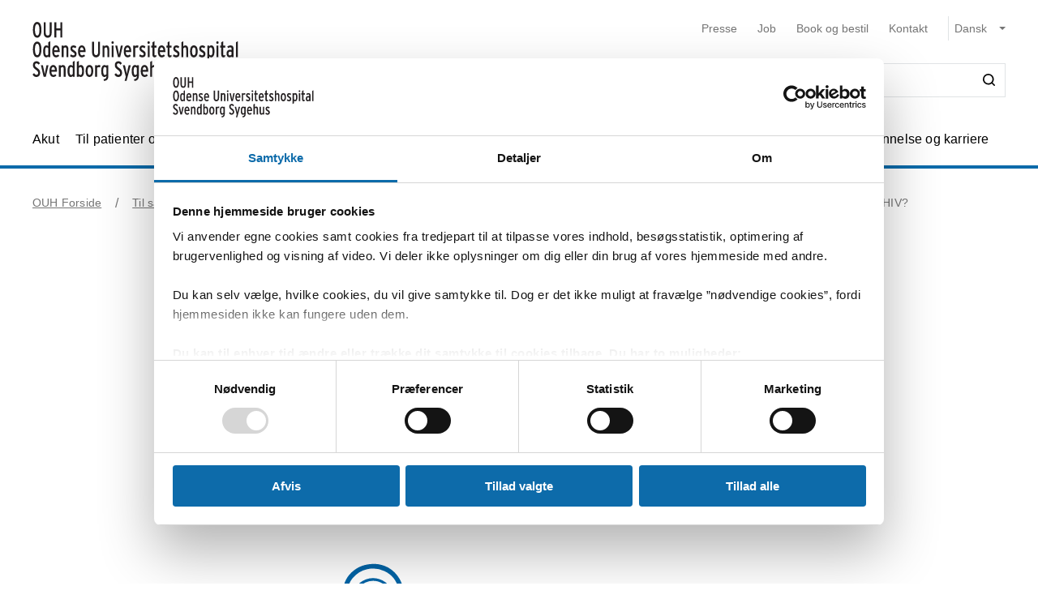

--- FILE ---
content_type: text/html; charset=utf-8
request_url: https://ouh.dk/til-samarbejdspartnere/presse/nyheder-fra-odense-universitetshospital/2024/ouh-talks-hiv-hvordan-lever-du-et-normalt-liv-med-hiv
body_size: 70244
content:


<!DOCTYPE html>
<html lang="da">
<head>
    <meta name="NodeId" content="78252" />
    
	<title>OUH Talks: HIV - Hvordan lever du et normalt liv med HIV?</title>
	<link rel="canonical" href="https://ouh.dk/til-samarbejdspartnere/presse/nyheder-fra-odense-universitetshospital/2024/ouh-talks-hiv-hvordan-lever-du-et-normalt-liv-med-hiv" />
	<meta name="description" content="I Danmark lever omkring 6.800 mennesker med HIV, som er et virus, der &#xF8;del&#xE6;gger immunsystemet. Der er mange fordomme og stigma om HIV, og det kan v&#xE6;re sv&#xE6;rt at s&#xF8;ge r&#xE5;d og viden om, hvordan man lever med HIV.&#xA;">
	<meta property="og:title" content="OUH Talks: HIV - Hvordan lever du et normalt liv med HIV?" />
	<meta property="og:type" content="website" />
	<meta property="og:description" content="I Danmark lever omkring 6.800 mennesker med HIV, som er et virus, der &#xF8;del&#xE6;gger immunsystemet. Der er mange fordomme og stigma om HIV, og det kan v&#xE6;re sv&#xE6;rt at s&#xF8;ge r&#xE5;d og viden om, hvordan man lever med HIV.&#xA;" />
	<meta property="og:url" content="https://ouh.dk/til-samarbejdspartnere/presse/nyheder-fra-odense-universitetshospital/2024/ouh-talks-hiv-hvordan-lever-du-et-normalt-liv-med-hiv" />
	<meta charset="utf-8">
	<meta name="viewport" content="width=device-width, initial-scale=1">

	<meta name="robots"
		content="follow, index" />

<meta name="cludo-updated" content="2024-05-28">
<meta name="cludo-created" content="2024-05-28">
<meta name="cludo-pageType" content="NewsPage">
<meta name="cludo-parentIds" content="-1,6005,6035,11022,14359,31901,84109,78252">

	<meta name="cludo-newsDate" content="2024-05-28">

	<meta name="cludo-categoryId" content="32095">
	<meta name="cludo-categoryTitle" content="OUH nyheder">

    


<!-- Favicon -->
	<link rel="apple-touch-icon" sizes="180x180" href="https://ouh.dk/media/rnmdv4cy/ouh-fav-icon.svg">
	<link rel="icon" type="image/svg" sizes="32x32" href="https://ouh.dk/media/rnmdv4cy/ouh-fav-icon.svg">
<meta name="theme-color" content="#ffffff">

    <link href="/dist/css/style-5292ccc27d.css" crossorigin="anonymous" integrity="sha256-4Dy+F+9iuN9qUbpUxzMxHmK0Ywr4tgwWjcvMJ4VdgXI= sha384-+eWWA77e2Qwd2aJoLcexec3pHW/qo4KrI1eQ5htXesKW3iinY001mEbyw9TTJVRw sha512-Hr529igQYJobAPbHu73goOm1HLzeKswKEheVEXPxsFxSrZM5p6IjRVJBYVBHzwmzaFgT2YSjwlADhd9zEtGamw==" rel="stylesheet" />

    <link rel="stylesheet" href="https://customer.cludo.com/assets/92/12437-3/cludo-search-nyhedsarkiv.min.css"> 
    <link rel="stylesheet" href="https://customer.cludo.com/assets/92/12437-3/cludo-search-main.min.css"> 
    <link rel="stylesheet" href="https://fonts.googleapis.com/icon?family=Material&#x2B;Icons"> 
    

    <style>
        :root {
            --color-primary: #0D6BAA;
            --color-secondary: #0D6BAA;
            --asset-logo: url("https://ouh.dk/media/acvhqn0e/forsidevignet_ouh-odensesvendborg.svg");
        }
        /* Font color */
        .u-color--primary {
            color: #0D6BAA;
        }

		.u-color--secondary {
			color:
		#0D6BAA
			;
		}

		.u-pseudo-color--primary:after,
		.u-pseudo-color--primary:before {
			color:
		#0D6BAA
			;
		}

		/* Background color */
		.u-bg-color--primary {
			background-color:
		#0D6BAA
			;
		}

		.u-bg-color--secondary {
			background-color:
		#0D6BAA
			;
		}

		/* Border color */
		.u-border-color--primary,
		.u-border-color--primary:after,
		.u-border-color--primary:before {
			border-color:
		#0D6BAA
			;
		}

		.u-border-color--secondary,
		.u-border-color--secondary:after,
		.u-border-color--secondary:before {
			border-color:
		#0D6BAA
			;
		}
	</style>

    
    <script id="Cookiebot" data-cbid="4787592f-b8a8-4848-b161-21e4202a5079" data-blockingmode="auto" type="text/javascript" src="https://consent.cookiebot.com/uc.js"></script>

    
<script type="text/javascript" async src="https://app-script.monsido.com/v2/monsido-script.js"></script>
<!-- <script type="text/javascript" src="https://monsido-consent.com/v1/mcm.js"></script> -->


    
<script type="text/javascript">
    window.addEventListener('CookiebotOnAccept', function () {
        window.killInteractivePlayer && window.killInteractivePlayer();
        var videoElements = Array.from(document.querySelectorAll('[data-qplayer-media-id]'));
        var scenarioElements = Array.from(document.querySelectorAll('[data-qplayer-scenario-id]'));
        var analyticsValue = Cookiebot && Cookiebot.consent.statistics ? 'on' : 'off';

        videoElements.map(function (el) {
            el.innerHTML = '';
            el.setAttribute('data-qplayer-analytics', analyticsValue);
        });

        scenarioElements.map(function (el) {
            el.innerHTML = '';
            el.setAttribute('data-qplayer-analytics', analyticsValue);
        });

        window.initiateInteractivePlayer && window.initiateInteractivePlayer();
    }, false);

</script>
    


</head>
<body>
    <div class="u-sprite-hidden" aria-hidden="true"><!-- SVG SPRITE --><svg xmlns="http://www.w3.org/2000/svg" xmlns:xlink="http://www.w3.org/1999/xlink"><symbol fill="none" viewBox="0 0 12 8" id="icon-chevron-up" xmlns="http://www.w3.org/2000/svg"><path fill-rule="evenodd" clip-rule="evenodd" d="M1.77 7.1L.5 5.863 6 .5l5.5 5.363L10.23 7.1 6 2.975 1.77 7.1z" fill="currentColor"/></symbol><symbol fill="none" viewBox="0 0 18 19" id="icon-info" xmlns="http://www.w3.org/2000/svg"><rect x=".75" y=".813" width="16.5" height="16.5" rx="8.25" fill="#fff"/><path d="M8.124 5.907v-1.65h1.784v1.65H8.124zm0 7.655v-6.74h1.784v6.74H8.124z" fill="currentColor"/><rect x=".75" y=".813" width="16.5" height="16.5" rx="8.25" stroke="currentColor" stroke-width="1.5"/></symbol><symbol id="icon-no-events" viewBox="0 0 100 100" xmlns="http://www.w3.org/2000/svg"><defs><style>.ccls-1{fill:none;stroke:currentColor;stroke-linecap:round;stroke-miterlimit:10;stroke-width:2px}.ccls-2{fill:currentColor}</style></defs><path class="ccls-1" d="M97 86H3a2 2 0 01-2-2V18a2 2 0 012-2h94a2 2 0 012 2v66a2 2 0 01-2 2zM1 29h98"/><circle class="ccls-1" cx="36" cy="55" r="9"/><circle class="ccls-2" cx="30.5" cy="55.5" r="3.5"/><circle class="ccls-1" cx="64" cy="55" r="9"/><circle class="ccls-2" cx="58.5" cy="55.5" r="3.5"/></symbol><symbol viewBox="0 0 16 16" id="icon-search" xmlns="http://www.w3.org/2000/svg"><path d="M12.627 7.194a5.38 5.38 0 01-1.593 3.833 5.42 5.42 0 01-3.836 1.592 5.422 5.422 0 01-3.835-1.592A5.414 5.414 0 011.77 7.194c0-1.454.57-2.81 1.593-3.833A5.422 5.422 0 017.198 1.77c1.456 0 2.813.57 3.836 1.592a5.38 5.38 0 011.593 3.833m3.107 7.292l-2.871-2.85c2.242-2.87 2.006-6.958-.57-9.533A7.158 7.158 0 007.198 0a7.157 7.157 0 00-5.094 2.103A7.149 7.149 0 000 7.194c0 1.926.748 3.735 2.104 5.091a7.157 7.157 0 005.094 2.103c1.594 0 3.167-.53 4.426-1.533l2.852 2.89a.862.862 0 00.63.255.948.948 0 00.628-.256.878.878 0 000-1.258" fill-rule="evenodd"/></symbol><symbol viewBox="0 0 243 90" enable-background="new 0 0 243 90" id="regions_logo" xmlns="http://www.w3.org/2000/svg"><style>.est0,.est2{fill-rule:evenodd;clip-rule:evenodd}.est2{fill:#fff}</style><g id="eTake-presentation"><g id="e_x30_8_x5F_design_x5F_03_x5F_variant_x5F_regions" transform="translate(-27 -30)"><g id="eGroup-23" transform="translate(27 30)"><path id="eFill-1" class="est0" d="M78.7 72.9c-3 6.4-5.5 9.5-6.3 9.6-.6-.6-.9-1.7-.9-3.3 0-3.4 1.3-9 4-16.8 0 0 .3-.8.4-1.1.2-.2 1-.9 1-.9 5.1-4.8 6.4-4.4 6.5-4.4.2.3.3.8.3 1.5-.1 2.8-2 9-5 15.4m-18.1-6.3c-1.6-1.3-3.3-5.1-3.3-15.3 0-1.3 0-2.8.1-4.4 0-1.1.1-2.1.1-3.2 0-2.7-.2-5.2-.5-7.7 4.4-4.2 8.5-5.6 12-4.1 4.2 1.9 6.9 7.8 6.9 14.9V48c-.1 3.3-.8 7.5-2 12.3-9.3 8.2-11.7 7.6-13.3 6.3m-21 0c-6.2 4.4-11.2 6.9-14.1 7-2.5.1-4.6-.7-6.2-2.2-2.2-2.1-3.3-5.8-3.3-10.5 0-12.7-3.7-18.4-7-23.5-2.8-4.3-5.2-8-5.3-15.3.1-5 2.4-9.5 6.2-11.9 4.9-3.3 12.3-3.2 21.2.3 12.9 4.8 20.2 13 22.4 24.8-7.3 7.7-13 23.4-13.9 31.3m3.5-.1l2.5-1.7c2.8-1.8 3.5-1.8 3.7-1.7 0 .1.1.3.1.6 0 1-.5 3.4-2.8 9.3-2.7 6.8-4.1 7.1-4.1 7.1-.3-.2-.9-1.7-.9-5.5v-1.8c.1-1.5.2-3.3.5-5.5.3-.4 1-.8 1-.8m41.9-13c-.6-.4-2.3-1.4-8 3.8 1.2-4.9 1.9-9.3 1.9-13.2 0-7.2-2.1-12.5-6.3-15-4.6-2.7-10.8-1.3-16.2 3.5C53.8 20.1 43.8 8.9 30.6 3.8 20.8 0 12.6 0 7.1 3.8 2.5 7 .1 12.6.2 19.9 0 27.5 3.2 32.1 6.5 37c3.8 5.6 7.8 11.3 7 22.4-.5 7.1-.9 13.2 2.4 16.3 1.8 1.7 4.6 2.4 8.5 2 6-.6 12.1-5.8 14.9-8.3v.3c-.3 2.7-.6 5.3-.6 7.4 0 2.9.5 5.1 1.9 6.1.6.4 1.4.5 2.3.3 1.6-.5 4.1-2.4 6.7-9 2.7-6.7 3.1-12 2.2-13.4-.3-.5-.7-.7-1.3-.8-1.5-.2-4.1 1.1-7.9 4.1 1.5-7.2 5.6-17.1 11.5-24.8.1 1.5.2 3 .2 4.6 0 .9 0 1.8-.1 2.7-.1 1.6-.1 3.1-.1 4.6 0 8.9 1.3 14.2 4.1 16.5 3.6 3.1 7.5 2 14.6-4-.1.4-.3 1.1-.3 1.1-1.7 5.9-3.3 11.5-3.3 15.4 0 2.5.6 4.3 2.2 5.1 3.1 1.4 7.6-4.4 10.7-10.3 2.9-5.4 5.1-11.6 5.1-16.2.2-2.7-.5-4.6-2.2-5.6"/><path id="eFill-3" class="est0" d="M110.2 33.3c0-2.4-1.2-3.5-3.5-3.5h-3.2V37h3.2c2.3-.1 3.5-1.3 3.5-3.7zm3.5 17.5h-3.8l-3.7-10.6h-2.8v10.6H100V26.4h6.8c2 0 3.5.5 4.7 1.6 1.4 1.2 2.1 2.9 2.1 5.2 0 3.3-1.3 5.4-3.8 6.4l3.9 11.2z"/><path id="eFill-5" class="est0" d="M124.4 39.9c0-1.4-.3-2.5-.9-3.4-.5-.8-1.3-1.3-2.2-1.3-1.8 0-2.8 1.5-3.1 4.6h6.2zm3.4 1.7v1.2h-9.5c.2 3.5 1.4 5.2 3.4 5.2 1.2 0 2.3-.5 3.3-1.4l2 2.1c-1.5 1.6-3.3 2.4-5.4 2.4-2.1 0-3.8-.9-5-2.6-1.2-1.6-1.7-3.9-1.7-6.8 0-3.1.6-5.5 1.8-7.2 1.1-1.6 2.7-2.4 4.7-2.4 1.9 0 3.4.8 4.6 2.3 1.2 1.8 1.8 4.2 1.8 7.2z"/><path id="eFill-7" class="est0" d="M138.2 46.4v-9.5c-.7-1.1-1.7-1.6-2.9-1.6-1.8 0-2.6 2-2.6 6 0 4.5.9 6.7 2.8 6.7 1.1 0 2-.5 2.7-1.6zm3.3 2.8c0 2.7-.5 4.6-1.6 5.9-1.2 1.3-3.1 2.1-5.8 2.4l-.9-2.7c2-.3 3.3-.7 4-1.5.7-.7 1-1.9 1-3.7v-.1c-1 1.1-2.1 1.6-3.4 1.6-3.7 0-5.5-3.2-5.5-9.7 0-3 .5-5.3 1.5-6.9 1-1.6 2.4-2.4 4.2-2.4 1.2 0 2.3.5 3.2 1.4v-1h3.3v16.7z"/><defs><filter id="eAdobe_OpacityMaskFilter" filterUnits="userSpaceOnUse" x="144.1" y="25.5" width="4.1" height="25.3"><feColorMatrix values="1 0 0 0 0 0 1 0 0 0 0 0 1 0 0 0 0 0 1 0"/></filter></defs><mask maskUnits="userSpaceOnUse" x="144.1" y="25.5" width="4.1" height="25.3" id="emask-2_1_"><g filter="url(#eAdobe_OpacityMaskFilter)"><path id="epath-1_1_" class="est2" d="M0 89.3h242.2V0H0z"/></g></mask><path id="eFill-9" d="M144.5 50.8h3.3V32.5h-3.3v18.3zm3.8-23.2c0 .6-.2 1-.6 1.4-.4.4-.9.6-1.4.6-.6 0-1.1-.2-1.5-.6-.4-.4-.6-.9-.6-1.4 0-.6.2-1.1.6-1.5.4-.4.9-.6 1.5-.6s1 .2 1.4.6c.4.5.6.9.6 1.5z" mask="url(#emask-2_1_)" fill-rule="evenodd" clip-rule="evenodd"/><defs><filter id="eAdobe_OpacityMaskFilter_1_" filterUnits="userSpaceOnUse" x="150.4" y="32.2" width="13.2" height="19"><feColorMatrix values="1 0 0 0 0 0 1 0 0 0 0 0 1 0 0 0 0 0 1 0"/></filter></defs><mask maskUnits="userSpaceOnUse" x="150.4" y="32.2" width="13.2" height="19" id="emask-2_2_"><g filter="url(#eAdobe_OpacityMaskFilter_1_)"><path id="epath-1_2_" class="est2" d="M0 89.3h242.2V0H0z"/></g></mask><path id="eFill-11" d="M160.1 41.7c0-4.2-1.1-6.3-3.2-6.3s-3.2 2.1-3.2 6.3c0 4.2 1.1 6.3 3.2 6.3 1 0 1.8-.6 2.4-1.7.6-1.2.8-2.7.8-4.6m3.4-.1c0 3.1-.6 5.5-1.8 7.1-1.2 1.6-2.8 2.4-4.9 2.4-2 0-3.5-.8-4.7-2.3-1.2-1.6-1.8-4-1.8-7.1 0-3.1.6-5.5 1.8-7.2 1.1-1.6 2.7-2.4 4.8-2.4 2 0 3.6.8 4.7 2.3 1.3 1.8 1.9 4.1 1.9 7.2" mask="url(#emask-2_2_)" fill-rule="evenodd" clip-rule="evenodd"/><defs><filter id="eAdobe_OpacityMaskFilter_2_" filterUnits="userSpaceOnUse" x="165.8" y="32.2" width="11.7" height="18.6"><feColorMatrix values="1 0 0 0 0 0 1 0 0 0 0 0 1 0 0 0 0 0 1 0"/></filter></defs><mask maskUnits="userSpaceOnUse" x="165.8" y="32.2" width="11.7" height="18.6" id="emask-2_3_"><g filter="url(#eAdobe_OpacityMaskFilter_2_)"><path id="epath-1_3_" class="est2" d="M0 89.3h242.2V0H0z"/></g></mask><path id="eFill-12" d="M177.5 50.8h-3.3V39.6c0-1.5-.2-2.6-.5-3.3-.3-.6-.9-1-1.8-1-1.1 0-2 .6-2.7 1.7v13.8h-3.3V32.5h3.3v1.2c.9-1.1 2-1.6 3.5-1.6 1.7 0 2.9.6 3.7 1.7.7 1.1 1.1 2.8 1.1 5.2v11.8z" mask="url(#emask-2_3_)" fill-rule="evenodd" clip-rule="evenodd"/><defs><filter id="eAdobe_OpacityMaskFilter_3_" filterUnits="userSpaceOnUse" x="97.9" y="58.2" width="13.1" height="25.1"><feColorMatrix values="1 0 0 0 0 0 1 0 0 0 0 0 1 0 0 0 0 0 1 0"/></filter></defs><mask maskUnits="userSpaceOnUse" x="97.9" y="58.2" width="13.1" height="25.1" id="emask-2_4_"><g filter="url(#eAdobe_OpacityMaskFilter_3_)"><path id="epath-1_4_" class="est2" d="M0 89.3h242.2V0H0z"/></g></mask><path id="eFill-13" d="M111 76.6c0 2-.6 3.6-1.7 4.8-1.2 1.2-2.8 1.8-4.9 1.8-2.7 0-4.9-1.3-6.4-4l2.7-2.2c1.1 1.8 2.5 2.7 4 2.7 2 0 2.9-1 2.9-3.1 0-1-.3-1.8-.8-2.5s-1.6-1.6-3.3-2.7c-1.6-1.1-2.8-2.1-3.5-2.9-1-1.2-1.4-2.7-1.4-4.5 0-1.8.6-3.3 1.7-4.4 1.1-1.1 2.6-1.7 4.5-1.7 2.4 0 4.4 1.1 5.9 3.3l-2.5 2.2c-.6-.8-1.2-1.4-1.7-1.7-.5-.3-1.1-.4-1.9-.4-1.7 0-2.5.9-2.5 2.6 0 .9.2 1.7.7 2.3.5.6 1.4 1.4 2.8 2.3 1.8 1.2 3.1 2.2 3.9 3.2 1 1.5 1.5 3.1 1.5 4.9" mask="url(#emask-2_4_)" fill-rule="evenodd" clip-rule="evenodd"/><defs><filter id="eAdobe_OpacityMaskFilter_4_" filterUnits="userSpaceOnUse" x="111.1" y="64.7" width="13.6" height="24.7"><feColorMatrix values="1 0 0 0 0 0 1 0 0 0 0 0 1 0 0 0 0 0 1 0"/></filter></defs><mask maskUnits="userSpaceOnUse" x="111.1" y="64.7" width="13.6" height="24.7" id="emask-2_5_"><g filter="url(#eAdobe_OpacityMaskFilter_4_)"><path id="epath-1_5_" class="est2" d="M0 89.3h242.2V0H0z"/></g></mask><path id="eFill-14" d="M124.6 64.7l-7.2 24.7h-3.3l2-6.4-5.1-18.3h3.5l2.1 8.7c.4 1.8.8 3.4 1.1 5 .3-1.4.6-3.1 1.1-5l2.2-8.6h3.6z" mask="url(#emask-2_5_)" fill-rule="evenodd" clip-rule="evenodd"/><defs><filter id="eAdobe_OpacityMaskFilter_5_" filterUnits="userSpaceOnUse" x="125.1" y="57.6" width="12.2" height="25.7"><feColorMatrix values="1 0 0 0 0 0 1 0 0 0 0 0 1 0 0 0 0 0 1 0"/></filter></defs><mask maskUnits="userSpaceOnUse" x="125.1" y="57.6" width="12.2" height="25.7" id="emask-2_6_"><g filter="url(#eAdobe_OpacityMaskFilter_5_)"><path id="epath-1_6_" class="est2" d="M0 89.3h242.2V0H0z"/></g></mask><path id="eFill-15" d="M134 78.5V69c-.7-1.1-1.7-1.6-2.9-1.6-1.8 0-2.6 2-2.6 6 0 4.5.9 6.8 2.8 6.8 1.1 0 2-.6 2.7-1.7zm3.3 4.4H134v-1.2c-1 1.1-2.1 1.6-3.4 1.6-3.7 0-5.5-3.2-5.5-9.7 0-3 .5-5.3 1.5-6.9 1-1.6 2.4-2.4 4.3-2.4 1.2 0 2.3.4 3.2 1.4v-6.3l3.3-1.7v25.2z" mask="url(#emask-2_6_)" fill-rule="evenodd" clip-rule="evenodd"/><defs><filter id="eAdobe_OpacityMaskFilter_6_" filterUnits="userSpaceOnUse" x="139.7" y="57.6" width="12.3" height="25.7"><feColorMatrix values="1 0 0 0 0 0 1 0 0 0 0 0 1 0 0 0 0 0 1 0"/></filter></defs><mask maskUnits="userSpaceOnUse" x="139.7" y="57.6" width="12.3" height="25.7" id="emask-2_7_"><g filter="url(#eAdobe_OpacityMaskFilter_6_)"><path id="epath-1_7_" class="est2" d="M0 89.3h242.2V0H0z"/></g></mask><path id="eFill-16" d="M148.6 78.5V69c-.7-1.1-1.7-1.6-2.9-1.6-1.8 0-2.7 2-2.7 6 0 4.5.9 6.8 2.8 6.8 1.3 0 2.2-.6 2.8-1.7zm3.4 4.4h-3.3v-1.2c-1 1.1-2.1 1.6-3.4 1.6-3.7 0-5.5-3.2-5.5-9.7 0-3 .5-5.3 1.5-6.9 1-1.6 2.4-2.4 4.2-2.4 1.2 0 2.3.4 3.2 1.4v-6.3l3.3-1.7v25.2z" mask="url(#emask-2_7_)" fill-rule="evenodd" clip-rule="evenodd"/><defs><filter id="eAdobe_OpacityMaskFilter_7_" filterUnits="userSpaceOnUse" x="153.8" y="64.3" width="12.1" height="19"><feColorMatrix values="1 0 0 0 0 0 1 0 0 0 0 0 1 0 0 0 0 0 1 0"/></filter></defs><mask maskUnits="userSpaceOnUse" x="153.8" y="64.3" width="12.1" height="19" id="emask-2_8_"><g filter="url(#eAdobe_OpacityMaskFilter_7_)"><path id="epath-1_8_" class="est2" d="M0 89.3h242.2V0H0z"/></g></mask><path id="eFill-17" d="M162.6 78.6v-3.7c-.8-.5-1.7-.7-2.8-.7-1.8 0-2.6 1-2.6 2.9 0 2.1.8 3.2 2.3 3.2 1.4 0 2.4-.6 3.1-1.7zm3.3 4.3h-3.3v-1.2c-1 1.1-2.2 1.6-3.8 1.6-1.4 0-2.6-.5-3.5-1.5-1-1.1-1.5-2.6-1.5-4.6 0-1.9.6-3.4 1.7-4.5 1.1-1 2.5-1.5 4.3-1.5 1 0 1.9.2 2.8.6V70c0-1.7-.8-2.6-2.4-2.6-1.1 0-2.3.4-3.6 1.1l-1.4-2.5c1.7-1.2 3.5-1.7 5.3-1.7 2 0 3.4.4 4.2 1.2.8.8 1.2 2.2 1.2 4.2v13.2z" mask="url(#emask-2_8_)" fill-rule="evenodd" clip-rule="evenodd"/><defs><filter id="eAdobe_OpacityMaskFilter_8_" filterUnits="userSpaceOnUse" x="169.1" y="64.3" width="11.7" height="18.6"><feColorMatrix values="1 0 0 0 0 0 1 0 0 0 0 0 1 0 0 0 0 0 1 0"/></filter></defs><mask maskUnits="userSpaceOnUse" x="169.1" y="64.3" width="11.7" height="18.6" id="emask-2_9_"><g filter="url(#eAdobe_OpacityMaskFilter_8_)"><path id="epath-1_9_" class="est2" d="M0 89.3h242.2V0H0z"/></g></mask><path id="eFill-18" d="M180.8 82.9h-3.3V71.7c0-1.5-.2-2.6-.5-3.3-.3-.6-.9-1-1.8-1-1.1 0-2 .6-2.7 1.7v13.8h-3.3V64.7h3.3v1.2c.9-1.1 2-1.6 3.5-1.6 1.7 0 2.9.6 3.7 1.7.7 1.1 1.1 2.8 1.1 5.2v11.7z" mask="url(#emask-2_9_)" fill-rule="evenodd" clip-rule="evenodd"/><defs><filter id="eAdobe_OpacityMaskFilter_9_" filterUnits="userSpaceOnUse" x="183.9" y="64.3" width="19.3" height="18.6"><feColorMatrix values="1 0 0 0 0 0 1 0 0 0 0 0 1 0 0 0 0 0 1 0"/></filter></defs><mask maskUnits="userSpaceOnUse" x="183.9" y="64.3" width="19.3" height="18.6" id="emask-2_10_"><g filter="url(#eAdobe_OpacityMaskFilter_9_)"><path id="epath-1_10_" class="est2" d="M0 89.3h242.2V0H0z"/></g></mask><path id="eFill-19" d="M203.2 82.9h-3.3V71.7c0-1.4 0-2.3-.1-2.7-.3-1-.8-1.5-1.8-1.5-1.1 0-2 .6-2.7 1.7V83H192V71.7c0-1.4 0-2.3-.1-2.7-.3-1-.8-1.5-1.8-1.5-1.1 0-2 .6-2.7 1.7V83h-3.3V64.7h3.3v1.2c.9-1.1 2-1.6 3.4-1.6 1.7 0 2.9.6 3.7 1.9 1.1-1.3 2.6-1.9 4.3-1.9 1.8 0 3 .6 3.7 1.8.6 1.1.9 2.9.9 5.4v11.4z" mask="url(#emask-2_10_)" fill-rule="evenodd" clip-rule="evenodd"/><defs><filter id="eAdobe_OpacityMaskFilter_10_" filterUnits="userSpaceOnUse" x="205" y="64.3" width="12.1" height="19"><feColorMatrix values="1 0 0 0 0 0 1 0 0 0 0 0 1 0 0 0 0 0 1 0"/></filter></defs><mask maskUnits="userSpaceOnUse" x="205" y="64.3" width="12.1" height="19" id="emask-2_11_"><g filter="url(#eAdobe_OpacityMaskFilter_10_)"><path id="epath-1_11_" class="est2" d="M0 89.3h242.2V0H0z"/></g></mask><path id="eFill-20" d="M213.7 78.6v-3.7c-.8-.5-1.7-.7-2.7-.7-1.8 0-2.6 1-2.6 2.9 0 2.1.8 3.2 2.3 3.2 1.4 0 2.4-.6 3-1.7zm3.4 4.3h-3.3v-1.2c-.9 1.1-2.2 1.6-3.8 1.6-1.4 0-2.6-.5-3.5-1.5-1-1.1-1.5-2.6-1.5-4.6 0-1.9.6-3.4 1.7-4.5 1.1-1 2.5-1.5 4.3-1.5 1 0 2 .2 2.8.6V70c0-1.7-.8-2.6-2.4-2.6-1.1 0-2.3.4-3.6 1.1l-1.4-2.5c1.7-1.2 3.5-1.7 5.3-1.7 2 0 3.4.4 4.2 1.2.8.8 1.2 2.2 1.2 4.2v13.2z" mask="url(#emask-2_11_)" fill-rule="evenodd" clip-rule="evenodd"/><defs><filter id="eAdobe_OpacityMaskFilter_11_" filterUnits="userSpaceOnUse" x="220.3" y="64.3" width="9.1" height="18.6"><feColorMatrix values="1 0 0 0 0 0 1 0 0 0 0 0 1 0 0 0 0 0 1 0"/></filter></defs><mask maskUnits="userSpaceOnUse" x="220.3" y="64.3" width="9.1" height="18.6" id="emask-2_12_"><g filter="url(#eAdobe_OpacityMaskFilter_11_)"><path id="epath-1_12_" class="est2" d="M0 89.3h242.2V0H0z"/></g></mask><path id="eFill-21" d="M229.4 64.9l-.8 3.3c-.6-.4-1.4-.6-2.3-.6-1.1 0-2 .5-2.6 1.4v13.8h-3.3V64.7h3.3v1.2c.9-1.1 1.9-1.6 3.2-1.6 1 0 1.8.2 2.5.6" mask="url(#emask-2_12_)" fill-rule="evenodd" clip-rule="evenodd"/><defs><filter id="eAdobe_OpacityMaskFilter_12_" filterUnits="userSpaceOnUse" x="230.4" y="57.6" width="11.8" height="25.3"><feColorMatrix values="1 0 0 0 0 0 1 0 0 0 0 0 1 0 0 0 0 0 1 0"/></filter></defs><mask maskUnits="userSpaceOnUse" x="230.4" y="57.6" width="11.8" height="25.3" id="emask-2_13_"><g filter="url(#eAdobe_OpacityMaskFilter_12_)"><path id="epath-1_13_" class="est2" d="M0 89.3h242.2V0H0z"/></g></mask><path id="eFill-22" d="M242.2 82.9h-3.7l-3-8.5-1.8 2.9v5.6h-3.3V59.3l3.3-1.7v10.9c0 1.4 0 2.7-.1 3.9.3-.5.8-1.5 1.5-2.8l2.7-5h3.8l-3.9 6.3 4.5 12z" mask="url(#emask-2_13_)" fill-rule="evenodd" clip-rule="evenodd"/></g></g></g></symbol></svg></div>

    

<header class="h-header u-border-color--primary">
	<a class="a-skip-to-main" href="#main">Skip til prim&#xE6;rt indhold</a>
	<div class="h-header__wrapper">
		<div class="u-container--lg">
			<div
				class="h-header__top u-grid u-grid--stretch u-grid--justify u-grid--top u-grid--wrap u-grid--container u-margin-bottom--sm">
				<div class="u-grid__cell u-grid__cell--width-8 u-grid__cell--width-6@sm u-grid__cell--width-4@md">
					<div class="h-header__logo ">
							<a class="h-header__logo-link" href="https://ouh.dk/">
								<span class="a-image h-header__logo-asset">
									<img class="a-image__asset" src="https://ouh.dk/media/acvhqn0e/forsidevignet_ouh-odensesvendborg.svg" alt="OUH forside" title="OUH forside" />
								</span>
							</a>
					</div>
				</div>
				<div
					class="h-header__right u-hidden-print u-grid u-grid--wrap u-grid--no-gutter u-grid--right u-grid__cell u-grid__cell--width-12 u-grid__cell--width-6@sm u-grid__cell--width-8@md">
					

<div class="o-mobile-nav h-header__mobile-menu u-grid__cell--width-6 u-hidden--md-up u-hidden-print"
    data-behavior="mobile-nav" role="presentation">
    <div class="u-grid u-grid--right" role="presentation">
        <button class="m-hamburger u-grid u-grid--center o-mobile-nav__toggle" data-ref="mobile-nav__toggle">
            <span class="a-label m-hamburger__label u-margin-right--2xs">Menu</span>
            <span class="m-hamburger__icon">
                <span class="m-hamburger__icon-box">
                    <span class="m-hamburger__icon-inner"></span>
                </span>
            </span>
        </button>
    </div>
    <nav class="o-mobile-nav__content u-box-shadow--md" data-ref="mobile-nav__content" aria-label="Mobil Navigation">
        <div class="o-mobile-nav__inner">
            <div class="o-mobile-nav__top u-box-shadow--sm">
                <button class="o-mobile-nav__prev a-link a-link--button" title="Tilbage et niveau" data-ref="mobile-nav__back"></button>
            </div>
            <div class="o-mobile-nav__primary-nav" data-ref="mobile-nav__primary" role="presentation">
                <ul class="o-mobile-nav__menu u-box-shadow--md is-open" data-role="menu-list">

                        <li class="o-mobile-nav__item" data-role="menu-item">
                            <a class="a-link o-mobile-nav__link u-border-color--primary" href="https://ouh.dk/akut" title="Akut">Akut</a>
                                        <button class="o-mobile-nav__next" title="Se alt om Akut" data-role="menu-next">
                                <span class="u-visually-hidden">Se alt om Akut</span>
            </button>
            <ul class="o-mobile-nav__menu u-box-shadow--md " data-role="menu-list">
                    <li class="o-mobile-nav__item" data-role="menu-item">
                        <a class="a-link o-mobile-nav__link u-border-color--primary" href="https://ouh.dk/akut/skadestuen" title="Skadestuen">Skadestuen</a>
                        
                    </li>
                    <li class="o-mobile-nav__item" data-role="menu-item">
                        <a class="a-link o-mobile-nav__link u-border-color--primary" href="https://ouh.dk/akut/laegevagt" title="L&#xE6;gevagt">L&#xE6;gevagt</a>
                        
                    </li>
                    <li class="o-mobile-nav__item" data-role="menu-item">
                        <a class="a-link o-mobile-nav__link u-border-color--primary" href="https://ouh.dk/akut/center-for-voldtaegtsofre" title="Center for voldt&#xE6;gtsofre">Center for voldt&#xE6;gtsofre</a>
                        
                    </li>
                    <li class="o-mobile-nav__item" data-role="menu-item">
                        <a class="a-link o-mobile-nav__link u-border-color--primary" href="https://ouh.dk/akut/tandlaegevagt" title="Tandl&#xE6;gevagt">Tandl&#xE6;gevagt</a>
                        
                    </li>
                    <li class="o-mobile-nav__item" data-role="menu-item">
                        <a class="a-link o-mobile-nav__link u-border-color--primary" href="https://ouh.dk/akut/kiropraktorvagt" title="Kiropraktorvagt">Kiropraktorvagt</a>
                        
                    </li>
                    <li class="o-mobile-nav__item" data-role="menu-item">
                        <a class="a-link o-mobile-nav__link u-border-color--primary" href="https://ouh.dk/akut/psykiatrisk-skadestue" title="Psykiatrisk skadestue">Psykiatrisk skadestue</a>
                        
                    </li>
                    <li class="o-mobile-nav__item" data-role="menu-item">
                        <a class="a-link o-mobile-nav__link u-border-color--primary" href="https://ouh.dk/akut/fodsel" title="F&#xF8;dsel">F&#xF8;dsel</a>
                        
                    </li>
            </ul>

                        </li>
                        <li class="o-mobile-nav__item" data-role="menu-item">
                            <a class="a-link o-mobile-nav__link u-border-color--primary" href="https://ouh.dk/til-patienter-og-parorende" title="Til patienter og p&#xE5;r&#xF8;rende">Til patienter og p&#xE5;r&#xF8;rende</a>
                                        <button class="o-mobile-nav__next" title="Se alt om Til patienter og p&#xE5;r&#xF8;rende" data-role="menu-next">
                                <span class="u-visually-hidden">Se alt om Til patienter og p&#xE5;r&#xF8;rende</span>
            </button>
            <ul class="o-mobile-nav__menu u-box-shadow--md " data-role="menu-list">
                    <li class="o-mobile-nav__item" data-role="menu-item">
                        <a class="a-link o-mobile-nav__link u-border-color--primary" href="https://ouh.dk/til-patienter-og-parorende/odense" title="Odense">Odense</a>
                                    <button class="o-mobile-nav__next" title="Se alt om Odense" data-role="menu-next">
                                <span class="u-visually-hidden">Se alt om Odense</span>
            </button>
            <ul class="o-mobile-nav__menu u-box-shadow--md " data-role="menu-list">
                    <li class="o-mobile-nav__item" data-role="menu-item">
                        <a class="a-link o-mobile-nav__link u-border-color--primary" href="https://ouh.dk/til-patienter-og-parorende/odense/afdelinger" title="Afdelinger">Afdelinger</a>
                                    <button class="o-mobile-nav__next" title="Se alt om Afdelinger" data-role="menu-next">
                                <span class="u-visually-hidden">Se alt om Afdelinger</span>
            </button>
            <ul class="o-mobile-nav__menu u-box-shadow--md " data-role="menu-list">
                    <li class="o-mobile-nav__item" data-role="menu-item">
                        <a class="a-link o-mobile-nav__link u-border-color--primary" href="https://ouh.dk/til-patienter-og-parorende/odense/afdelinger/afdeling-for-klinisk-patologi" title="Afdeling for Klinisk Patologi">Afdeling for Klinisk Patologi</a>
                                    <button class="o-mobile-nav__next" title="Se alt om Afdeling for Klinisk Patologi" data-role="menu-next">
                                <span class="u-visually-hidden">Se alt om Afdeling for Klinisk Patologi</span>
            </button>
            <ul class="o-mobile-nav__menu u-box-shadow--md " data-role="menu-list">
                    <li class="o-mobile-nav__item" data-role="menu-item">
                        <a class="a-link o-mobile-nav__link u-border-color--primary" href="https://ouh.dk/til-patienter-og-parorende/odense/afdelinger/afdeling-for-klinisk-patologi/vaevsprovens-vej-igennem-laboratoriet" title="V&#xE6;vspr&#xF8;vens vej igennem laboratoriet">V&#xE6;vspr&#xF8;vens vej igennem laboratoriet</a>
                        
                    </li>
                    <li class="o-mobile-nav__item" data-role="menu-item">
                        <a class="a-link o-mobile-nav__link u-border-color--primary" href="https://ouh.dk/til-patienter-og-parorende/odense/afdelinger/afdeling-for-klinisk-patologi/kontakt" title="Kontakt">Kontakt</a>
                                    <button class="o-mobile-nav__next" title="Se alt om Kontakt" data-role="menu-next">
                                <span class="u-visually-hidden">Se alt om Kontakt</span>
            </button>
            <ul class="o-mobile-nav__menu u-box-shadow--md " data-role="menu-list">
                    <li class="o-mobile-nav__item" data-role="menu-item">
                        <a class="a-link o-mobile-nav__link u-border-color--primary" href="https://ouh.dk/til-patienter-og-parorende/odense/afdelinger/afdeling-for-klinisk-patologi/kontakt/send-sikker-post" title="Send sikker post">Send sikker post</a>
                        
                    </li>
            </ul>

                    </li>
                    <li class="o-mobile-nav__item" data-role="menu-item">
                        <a class="a-link o-mobile-nav__link u-border-color--primary" href="https://ouh.dk/til-patienter-og-parorende/odense/afdelinger/afdeling-for-klinisk-patologi/patientoplysninger" title="Patientoplysninger">Patientoplysninger</a>
                                    <button class="o-mobile-nav__next" title="Se alt om Patientoplysninger" data-role="menu-next">
                                <span class="u-visually-hidden">Se alt om Patientoplysninger</span>
            </button>
            <ul class="o-mobile-nav__menu u-box-shadow--md " data-role="menu-list">
                    <li class="o-mobile-nav__item" data-role="menu-item">
                        <a class="a-link o-mobile-nav__link u-border-color--primary" href="https://ouh.dk/til-patienter-og-parorende/odense/afdelinger/afdeling-for-klinisk-patologi/patientoplysninger/patologiprover" title="Patologipr&#xF8;ver">Patologipr&#xF8;ver</a>
                        
                    </li>
                    <li class="o-mobile-nav__item" data-role="menu-item">
                        <a class="a-link o-mobile-nav__link u-border-color--primary" href="https://ouh.dk/til-patienter-og-parorende/odense/afdelinger/afdeling-for-klinisk-patologi/patientoplysninger/hvad-ma-mit-blod-og-vaev-bruges-til" title="Hvad m&#xE5; mit blod og v&#xE6;v bruges til?">Hvad m&#xE5; mit blod og v&#xE6;v bruges til?</a>
                        
                    </li>
                    <li class="o-mobile-nav__item" data-role="menu-item">
                        <a class="a-link o-mobile-nav__link u-border-color--primary" href="https://ouh.dk/til-patienter-og-parorende/odense/afdelinger/afdeling-for-klinisk-patologi/patientoplysninger/ved-dodsfald" title="Ved d&#xF8;dsfald">Ved d&#xF8;dsfald</a>
                        
                    </li>
                    <li class="o-mobile-nav__item" data-role="menu-item">
                        <a class="a-link o-mobile-nav__link u-border-color--primary" href="https://ouh.dk/til-patienter-og-parorende/odense/afdelinger/afdeling-for-klinisk-patologi/patientoplysninger/donation-af-legemet-til-videnskab" title="Donation af legemet til videnskab">Donation af legemet til videnskab</a>
                        
                    </li>
                    <li class="o-mobile-nav__item" data-role="menu-item">
                        <a class="a-link o-mobile-nav__link u-border-color--primary" href="https://ouh.dk/til-patienter-og-parorende/odense/afdelinger/afdeling-for-klinisk-patologi/patientoplysninger/afdelingsoplysninger-til-patienter-og-rekvirenter" title="Afdelingsoplysninger til patienter og rekvirenter">Afdelingsoplysninger til patienter og rekvirenter</a>
                        
                    </li>
            </ul>

                    </li>
            </ul>

                    </li>
                    <li class="o-mobile-nav__item" data-role="menu-item">
                        <a class="a-link o-mobile-nav__link u-border-color--primary" href="https://ouh.dk/til-patienter-og-parorende/odense/afdelinger/afdeling-for-medicinske-mavetarmsygdomme-s" title="Afdeling for Medicinske Mavetarmsygdomme S">Afdeling for Medicinske Mavetarmsygdomme S</a>
                                    <button class="o-mobile-nav__next" title="Se alt om Afdeling for Medicinske Mavetarmsygdomme S" data-role="menu-next">
                                <span class="u-visually-hidden">Se alt om Afdeling for Medicinske Mavetarmsygdomme S</span>
            </button>
            <ul class="o-mobile-nav__menu u-box-shadow--md " data-role="menu-list">
                    <li class="o-mobile-nav__item" data-role="menu-item">
                        <a class="a-link o-mobile-nav__link u-border-color--primary" href="https://ouh.dk/til-patienter-og-parorende/odense/afdelinger/afdeling-for-medicinske-mavetarmsygdomme-s/undersogelse-og-behandling" title="Unders&#xF8;gelse og behandling">Unders&#xF8;gelse og behandling</a>
                        
                    </li>
                    <li class="o-mobile-nav__item" data-role="menu-item">
                        <a class="a-link o-mobile-nav__link u-border-color--primary" href="https://ouh.dk/til-patienter-og-parorende/odense/afdelinger/afdeling-for-medicinske-mavetarmsygdomme-s/patientinformation" title="Patientinformation">Patientinformation</a>
                        
                    </li>
                    <li class="o-mobile-nav__item" data-role="menu-item">
                        <a class="a-link o-mobile-nav__link u-border-color--primary" href="https://ouh.dk/til-patienter-og-parorende/odense/afdelinger/afdeling-for-medicinske-mavetarmsygdomme-s/kontakt" title="Kontakt">Kontakt</a>
                                    <button class="o-mobile-nav__next" title="Se alt om Kontakt" data-role="menu-next">
                                <span class="u-visually-hidden">Se alt om Kontakt</span>
            </button>
            <ul class="o-mobile-nav__menu u-box-shadow--md " data-role="menu-list">
                    <li class="o-mobile-nav__item" data-role="menu-item">
                        <a class="a-link o-mobile-nav__link u-border-color--primary" href="https://ouh.dk/til-patienter-og-parorende/odense/afdelinger/afdeling-for-medicinske-mavetarmsygdomme-s/kontakt/send-sikker-post" title="Send sikker post">Send sikker post</a>
                        
                    </li>
            </ul>

                    </li>
                    <li class="o-mobile-nav__item" data-role="menu-item">
                        <a class="a-link o-mobile-nav__link u-border-color--primary" href="https://ouh.dk/til-patienter-og-parorende/odense/afdelinger/afdeling-for-medicinske-mavetarmsygdomme-s/om-afdelingen" title="Om afdelingen">Om afdelingen</a>
                        
                    </li>
                    <li class="o-mobile-nav__item" data-role="menu-item">
                        <a class="a-link o-mobile-nav__link u-border-color--primary" href="https://ouh.dk/til-patienter-og-parorende/odense/afdelinger/afdeling-for-medicinske-mavetarmsygdomme-s/s-afdeling-for-medicinske-mavetarmsygdomme" title="S - Afdeling for Medicinske Mavetarmsygdomme">S - Afdeling for Medicinske Mavetarmsygdomme</a>
                        
                    </li>
            </ul>

                    </li>
                    <li class="o-mobile-nav__item" data-role="menu-item">
                        <a class="a-link o-mobile-nav__link u-border-color--primary" href="https://ouh.dk/til-patienter-og-parorende/odense/afdelinger/anaestesiologisk-intensiv-afdeling-v" title="An&#xE6;stesiologisk Intensiv Afdeling V">An&#xE6;stesiologisk Intensiv Afdeling V</a>
                                    <button class="o-mobile-nav__next" title="Se alt om An&#xE6;stesiologisk Intensiv Afdeling V" data-role="menu-next">
                                <span class="u-visually-hidden">Se alt om An&#xE6;stesiologisk Intensiv Afdeling V</span>
            </button>
            <ul class="o-mobile-nav__menu u-box-shadow--md " data-role="menu-list">
                    <li class="o-mobile-nav__item" data-role="menu-item">
                        <a class="a-link o-mobile-nav__link u-border-color--primary" href="https://ouh.dk/til-patienter-og-parorende/odense/afdelinger/anaestesiologisk-intensiv-afdeling-v/kontakt" title="Kontakt">Kontakt</a>
                                    <button class="o-mobile-nav__next" title="Se alt om Kontakt" data-role="menu-next">
                                <span class="u-visually-hidden">Se alt om Kontakt</span>
            </button>
            <ul class="o-mobile-nav__menu u-box-shadow--md " data-role="menu-list">
                    <li class="o-mobile-nav__item" data-role="menu-item">
                        <a class="a-link o-mobile-nav__link u-border-color--primary" href="https://ouh.dk/til-patienter-og-parorende/odense/afdelinger/anaestesiologisk-intensiv-afdeling-v/kontakt/send-sikker-post" title="Send sikker post">Send sikker post</a>
                        
                    </li>
            </ul>

                    </li>
                    <li class="o-mobile-nav__item" data-role="menu-item">
                        <a class="a-link o-mobile-nav__link u-border-color--primary" href="https://ouh.dk/til-patienter-og-parorende/odense/afdelinger/anaestesiologisk-intensiv-afdeling-v/intensivafsnittene" title="Intensivafsnittene">Intensivafsnittene</a>
                        
                    </li>
                    <li class="o-mobile-nav__item" data-role="menu-item">
                        <a class="a-link o-mobile-nav__link u-border-color--primary" href="https://ouh.dk/til-patienter-og-parorende/odense/afdelinger/anaestesiologisk-intensiv-afdeling-v/bedovelse-anaestesi" title="Bed&#xF8;velse (an&#xE6;stesi)">Bed&#xF8;velse (an&#xE6;stesi)</a>
                                    <button class="o-mobile-nav__next" title="Se alt om Bed&#xF8;velse (an&#xE6;stesi)" data-role="menu-next">
                                <span class="u-visually-hidden">Se alt om Bed&#xF8;velse (an&#xE6;stesi)</span>
            </button>
            <ul class="o-mobile-nav__menu u-box-shadow--md " data-role="menu-list">
                    <li class="o-mobile-nav__item" data-role="menu-item">
                        <a class="a-link o-mobile-nav__link u-border-color--primary" href="https://ouh.dk/til-patienter-og-parorende/odense/afdelinger/anaestesiologisk-intensiv-afdeling-v/bedovelse-anaestesi/voksne-fuld-bedovelse" title="Voksne - Fuld bed&#xF8;velse">Voksne - Fuld bed&#xF8;velse</a>
                        
                    </li>
            </ul>

                    </li>
                    <li class="o-mobile-nav__item" data-role="menu-item">
                        <a class="a-link o-mobile-nav__link u-border-color--primary" href="https://ouh.dk/til-patienter-og-parorende/odense/afdelinger/anaestesiologisk-intensiv-afdeling-v/opvagning" title="Opv&#xE5;gning">Opv&#xE5;gning</a>
                        
                    </li>
                    <li class="o-mobile-nav__item" data-role="menu-item">
                        <a class="a-link o-mobile-nav__link u-border-color--primary" href="https://ouh.dk/til-patienter-og-parorende/odense/afdelinger/anaestesiologisk-intensiv-afdeling-v/patientinformation" title="Patientinformation">Patientinformation</a>
                        
                    </li>
                    <li class="o-mobile-nav__item" data-role="menu-item">
                        <a class="a-link o-mobile-nav__link u-border-color--primary" href="https://ouh.dk/til-patienter-og-parorende/odense/afdelinger/anaestesiologisk-intensiv-afdeling-v/hbo-trykkammer" title="HBO Trykkammer">HBO Trykkammer</a>
                        
                    </li>
            </ul>

                    </li>
                    <li class="o-mobile-nav__item" data-role="menu-item">
                        <a class="a-link o-mobile-nav__link u-border-color--primary" href="https://ouh.dk/til-patienter-og-parorende/odense/afdelinger/arbejds-og-miljomedicinsk-klinik" title="Arbejds- og Milj&#xF8;medicinsk Klinik">Arbejds- og Milj&#xF8;medicinsk Klinik</a>
                                    <button class="o-mobile-nav__next" title="Se alt om Arbejds- og Milj&#xF8;medicinsk Klinik" data-role="menu-next">
                                <span class="u-visually-hidden">Se alt om Arbejds- og Milj&#xF8;medicinsk Klinik</span>
            </button>
            <ul class="o-mobile-nav__menu u-box-shadow--md " data-role="menu-list">
                    <li class="o-mobile-nav__item" data-role="menu-item">
                        <a class="a-link o-mobile-nav__link u-border-color--primary" href="https://ouh.dk/til-patienter-og-parorende/odense/afdelinger/arbejds-og-miljomedicinsk-klinik/om-klinikken" title="Om klinikken">Om klinikken</a>
                                    <button class="o-mobile-nav__next" title="Se alt om Om klinikken" data-role="menu-next">
                                <span class="u-visually-hidden">Se alt om Om klinikken</span>
            </button>
            <ul class="o-mobile-nav__menu u-box-shadow--md " data-role="menu-list">
                    <li class="o-mobile-nav__item" data-role="menu-item">
                        <a class="a-link o-mobile-nav__link u-border-color--primary" href="https://ouh.dk/til-patienter-og-parorende/odense/afdelinger/arbejds-og-miljomedicinsk-klinik/om-klinikken/klinikkens-personale" title="Klinikkens personale">Klinikkens personale</a>
                        
                    </li>
                    <li class="o-mobile-nav__item" data-role="menu-item">
                        <a class="a-link o-mobile-nav__link u-border-color--primary" href="https://ouh.dk/til-patienter-og-parorende/odense/afdelinger/arbejds-og-miljomedicinsk-klinik/om-klinikken/den-arbejdsmedicinske-undersogelse" title="Den arbejdsmedicinske unders&#xF8;gelse">Den arbejdsmedicinske unders&#xF8;gelse</a>
                        
                    </li>
                    <li class="o-mobile-nav__item" data-role="menu-item">
                        <a class="a-link o-mobile-nav__link u-border-color--primary" href="https://ouh.dk/til-patienter-og-parorende/odense/afdelinger/arbejds-og-miljomedicinsk-klinik/om-klinikken/den-arbejdspsykologiske-undersogelse" title="Den arbejdspsykologiske unders&#xF8;gelse">Den arbejdspsykologiske unders&#xF8;gelse</a>
                        
                    </li>
                    <li class="o-mobile-nav__item" data-role="menu-item">
                        <a class="a-link o-mobile-nav__link u-border-color--primary" href="https://ouh.dk/til-patienter-og-parorende/odense/afdelinger/arbejds-og-miljomedicinsk-klinik/om-klinikken/tilbud-om-rundbordssamtale" title="Tilbud om rundbordssamtale">Tilbud om rundbordssamtale</a>
                        
                    </li>
                    <li class="o-mobile-nav__item" data-role="menu-item">
                        <a class="a-link o-mobile-nav__link u-border-color--primary" href="https://ouh.dk/til-patienter-og-parorende/odense/afdelinger/arbejds-og-miljomedicinsk-klinik/om-klinikken/her-finder-du-henvisningsblanketten" title="Her finder du henvisningsblanketten">Her finder du henvisningsblanketten</a>
                        
                    </li>
                    <li class="o-mobile-nav__item" data-role="menu-item">
                        <a class="a-link o-mobile-nav__link u-border-color--primary" href="https://ouh.dk/til-patienter-og-parorende/odense/afdelinger/arbejds-og-miljomedicinsk-klinik/om-klinikken/formal" title="Form&#xE5;l">Form&#xE5;l</a>
                        
                    </li>
                    <li class="o-mobile-nav__item" data-role="menu-item">
                        <a class="a-link o-mobile-nav__link u-border-color--primary" href="https://ouh.dk/til-patienter-og-parorende/odense/afdelinger/arbejds-og-miljomedicinsk-klinik/om-klinikken/udredning" title="Udredning">Udredning</a>
                        
                    </li>
                    <li class="o-mobile-nav__item" data-role="menu-item">
                        <a class="a-link o-mobile-nav__link u-border-color--primary" href="https://ouh.dk/til-patienter-og-parorende/odense/afdelinger/arbejds-og-miljomedicinsk-klinik/om-klinikken/hojt-specialiserede-funktioner" title="H&#xF8;jt specialiserede funktioner">H&#xF8;jt specialiserede funktioner</a>
                        
                    </li>
                    <li class="o-mobile-nav__item" data-role="menu-item">
                        <a class="a-link o-mobile-nav__link u-border-color--primary" href="https://ouh.dk/til-patienter-og-parorende/odense/afdelinger/arbejds-og-miljomedicinsk-klinik/om-klinikken/stressklinik" title="Stressklinik">Stressklinik</a>
                        
                    </li>
                    <li class="o-mobile-nav__item" data-role="menu-item">
                        <a class="a-link o-mobile-nav__link u-border-color--primary" href="https://ouh.dk/til-patienter-og-parorende/odense/afdelinger/arbejds-og-miljomedicinsk-klinik/om-klinikken/musikerklinik" title="Musikerklinik">Musikerklinik</a>
                        
                    </li>
                    <li class="o-mobile-nav__item" data-role="menu-item">
                        <a class="a-link o-mobile-nav__link u-border-color--primary" href="https://ouh.dk/til-patienter-og-parorende/odense/afdelinger/arbejds-og-miljomedicinsk-klinik/om-klinikken/forskning" title="Forskning">Forskning</a>
                        
                    </li>
                    <li class="o-mobile-nav__item" data-role="menu-item">
                        <a class="a-link o-mobile-nav__link u-border-color--primary" href="https://ouh.dk/til-patienter-og-parorende/odense/afdelinger/arbejds-og-miljomedicinsk-klinik/om-klinikken/uddannelse" title="Uddannelse">Uddannelse</a>
                                    <button class="o-mobile-nav__next" title="Se alt om Uddannelse" data-role="menu-next">
                                <span class="u-visually-hidden">Se alt om Uddannelse</span>
            </button>
            <ul class="o-mobile-nav__menu u-box-shadow--md " data-role="menu-list">
                    <li class="o-mobile-nav__item" data-role="menu-item">
                        <a class="a-link o-mobile-nav__link u-border-color--primary" href="https://ouh.dk/til-patienter-og-parorende/odense/afdelinger/arbejds-og-miljomedicinsk-klinik/om-klinikken/uddannelse/til-dig-der-er-psykologstuderende" title="Til dig, der er psykologstuderende">Til dig, der er psykologstuderende</a>
                        
                    </li>
                    <li class="o-mobile-nav__item" data-role="menu-item">
                        <a class="a-link o-mobile-nav__link u-border-color--primary" href="https://ouh.dk/til-patienter-og-parorende/odense/afdelinger/arbejds-og-miljomedicinsk-klinik/om-klinikken/uddannelse/til-dig-der-er-medicinstuderende" title="Til dig, der er medicinstuderende">Til dig, der er medicinstuderende</a>
                        
                    </li>
                    <li class="o-mobile-nav__item" data-role="menu-item">
                        <a class="a-link o-mobile-nav__link u-border-color--primary" href="https://ouh.dk/til-patienter-og-parorende/odense/afdelinger/arbejds-og-miljomedicinsk-klinik/om-klinikken/uddannelse/til-dig-der-er-kiropraktorstuderende" title="Til dig, der er kiropraktorstuderende">Til dig, der er kiropraktorstuderende</a>
                        
                    </li>
            </ul>

                    </li>
                    <li class="o-mobile-nav__item" data-role="menu-item">
                        <a class="a-link o-mobile-nav__link u-border-color--primary" href="https://ouh.dk/til-patienter-og-parorende/odense/afdelinger/arbejds-og-miljomedicinsk-klinik/om-klinikken/klinik-for-ludomani-og-bed" title="Klinik for BED og Ludomani">Klinik for BED og Ludomani</a>
                        
                    </li>
            </ul>

                    </li>
                    <li class="o-mobile-nav__item" data-role="menu-item">
                        <a class="a-link o-mobile-nav__link u-border-color--primary" href="https://ouh.dk/til-patienter-og-parorende/odense/afdelinger/arbejds-og-miljomedicinsk-klinik/kontakt-klinikken" title="Kontakt klinikken">Kontakt klinikken</a>
                                    <button class="o-mobile-nav__next" title="Se alt om Kontakt klinikken" data-role="menu-next">
                                <span class="u-visually-hidden">Se alt om Kontakt klinikken</span>
            </button>
            <ul class="o-mobile-nav__menu u-box-shadow--md " data-role="menu-list">
                    <li class="o-mobile-nav__item" data-role="menu-item">
                        <a class="a-link o-mobile-nav__link u-border-color--primary" href="https://ouh.dk/til-patienter-og-parorende/odense/afdelinger/arbejds-og-miljomedicinsk-klinik/kontakt-klinikken/send-sikker-post" title="Send sikker post">Send sikker post</a>
                        
                    </li>
            </ul>

                    </li>
            </ul>

                    </li>
                    <li class="o-mobile-nav__item" data-role="menu-item">
                        <a class="a-link o-mobile-nav__link u-border-color--primary" href="https://ouh.dk/til-patienter-og-parorende/odense/afdelinger/blodprover-og-biokemi" title="Blodpr&#xF8;ver og Biokemi">Blodpr&#xF8;ver og Biokemi</a>
                                    <button class="o-mobile-nav__next" title="Se alt om Blodpr&#xF8;ver og Biokemi" data-role="menu-next">
                                <span class="u-visually-hidden">Se alt om Blodpr&#xF8;ver og Biokemi</span>
            </button>
            <ul class="o-mobile-nav__menu u-box-shadow--md " data-role="menu-list">
                    <li class="o-mobile-nav__item" data-role="menu-item">
                        <a class="a-link o-mobile-nav__link u-border-color--primary" href="https://ouh.dk/til-patienter-og-parorende/odense/afdelinger/blodprover-og-biokemi/book-en-blodprove" title="Book en blodpr&#xF8;ve">Book en blodpr&#xF8;ve</a>
                        
                    </li>
                    <li class="o-mobile-nav__item" data-role="menu-item">
                        <a class="a-link o-mobile-nav__link u-border-color--primary" href="https://ouh.dk/til-patienter-og-parorende/odense/afdelinger/blodprover-og-biokemi/kontakt" title="Kontakt">Kontakt</a>
                                    <button class="o-mobile-nav__next" title="Se alt om Kontakt" data-role="menu-next">
                                <span class="u-visually-hidden">Se alt om Kontakt</span>
            </button>
            <ul class="o-mobile-nav__menu u-box-shadow--md " data-role="menu-list">
                    <li class="o-mobile-nav__item" data-role="menu-item">
                        <a class="a-link o-mobile-nav__link u-border-color--primary" href="https://ouh.dk/til-patienter-og-parorende/odense/afdelinger/blodprover-og-biokemi/kontakt/send-sikker-post" title="Send sikker post">Send sikker post</a>
                        
                    </li>
            </ul>

                    </li>
                    <li class="o-mobile-nav__item" data-role="menu-item">
                        <a class="a-link o-mobile-nav__link u-border-color--primary" href="https://ouh.dk/til-patienter-og-parorende/odense/afdelinger/blodprover-og-biokemi/patientinformationer" title="Patientinformationer">Patientinformationer</a>
                        
                    </li>
                    <li class="o-mobile-nav__item" data-role="menu-item">
                        <a class="a-link o-mobile-nav__link u-border-color--primary" href="https://ouh.dk/til-patienter-og-parorende/odense/afdelinger/blodprover-og-biokemi/find-vej-ambulatoriet" title="Find vej ambulatoriet">Find vej ambulatoriet</a>
                        
                    </li>
            </ul>

                    </li>
                    <li class="o-mobile-nav__item" data-role="menu-item">
                        <a class="a-link o-mobile-nav__link u-border-color--primary" href="https://ouh.dk/til-patienter-og-parorende/odense/afdelinger/endokrinologisk-afdeling-m" title="Endokrinologisk Afdeling M">Endokrinologisk Afdeling M</a>
                                    <button class="o-mobile-nav__next" title="Se alt om Endokrinologisk Afdeling M" data-role="menu-next">
                                <span class="u-visually-hidden">Se alt om Endokrinologisk Afdeling M</span>
            </button>
            <ul class="o-mobile-nav__menu u-box-shadow--md " data-role="menu-list">
                    <li class="o-mobile-nav__item" data-role="menu-item">
                        <a class="a-link o-mobile-nav__link u-border-color--primary" href="https://ouh.dk/til-patienter-og-parorende/odense/afdelinger/endokrinologisk-afdeling-m/send-sikker-post" title="Send sikker post">Send sikker post</a>
                        
                    </li>
                    <li class="o-mobile-nav__item" data-role="menu-item">
                        <a class="a-link o-mobile-nav__link u-border-color--primary" href="https://ouh.dk/til-patienter-og-parorende/odense/afdelinger/endokrinologisk-afdeling-m/klinikker-og-centre" title="Klinikker og centre">Klinikker og centre</a>
                        
                    </li>
                    <li class="o-mobile-nav__item" data-role="menu-item">
                        <a class="a-link o-mobile-nav__link u-border-color--primary" href="https://ouh.dk/til-patienter-og-parorende/odense/afdelinger/endokrinologisk-afdeling-m/m-ambulatorie" title="M-ambulatorie">M-ambulatorie</a>
                        
                    </li>
                    <li class="o-mobile-nav__item" data-role="menu-item">
                        <a class="a-link o-mobile-nav__link u-border-color--primary" href="https://ouh.dk/til-patienter-og-parorende/odense/afdelinger/endokrinologisk-afdeling-m/european-reference-networks" title="European Reference Networks">European Reference Networks</a>
                        
                    </li>
                    <li class="o-mobile-nav__item" data-role="menu-item">
                        <a class="a-link o-mobile-nav__link u-border-color--primary" href="https://ouh.dk/til-patienter-og-parorende/odense/afdelinger/endokrinologisk-afdeling-m/nar-du-skal-bestille-medicin" title="N&#xE5;r du skal bestille medicin">N&#xE5;r du skal bestille medicin</a>
                        
                    </li>
            </ul>

                    </li>
                    <li class="o-mobile-nav__item" data-role="menu-item">
                        <a class="a-link o-mobile-nav__link u-border-color--primary" href="https://ouh.dk/til-patienter-og-parorende/odense/afdelinger/farmakologi" title="Farmakologi">Farmakologi</a>
                                    <button class="o-mobile-nav__next" title="Se alt om Farmakologi" data-role="menu-next">
                                <span class="u-visually-hidden">Se alt om Farmakologi</span>
            </button>
            <ul class="o-mobile-nav__menu u-box-shadow--md " data-role="menu-list">
                    <li class="o-mobile-nav__item" data-role="menu-item">
                        <a class="a-link o-mobile-nav__link u-border-color--primary" href="https://ouh.dk/til-patienter-og-parorende/odense/afdelinger/farmakologi/praesentation-af-afdelingen" title="Pr&#xE6;sentation af afdelingen">Pr&#xE6;sentation af afdelingen</a>
                        
                    </li>
                    <li class="o-mobile-nav__item" data-role="menu-item">
                        <a class="a-link o-mobile-nav__link u-border-color--primary" href="https://ouh.dk/til-patienter-og-parorende/odense/afdelinger/farmakologi/covid-19-vacciner-og-laegemidler" title="Covid-19 vacciner og l&#xE6;gemidler">Covid-19 vacciner og l&#xE6;gemidler</a>
                        
                    </li>
                    <li class="o-mobile-nav__item" data-role="menu-item">
                        <a class="a-link o-mobile-nav__link u-border-color--primary" href="https://ouh.dk/til-patienter-og-parorende/odense/afdelinger/farmakologi/kontakt" title="Kontakt">Kontakt</a>
                        
                    </li>
            </ul>

                    </li>
                    <li class="o-mobile-nav__item" data-role="menu-item">
                        <a class="a-link o-mobile-nav__link u-border-color--primary" href="https://ouh.dk/til-patienter-og-parorende/odense/afdelinger/faelles-akutmodtagelse-fam" title="F&#xE6;lles Akutmodtagelse FAM">F&#xE6;lles Akutmodtagelse FAM</a>
                                    <button class="o-mobile-nav__next" title="Se alt om F&#xE6;lles Akutmodtagelse FAM" data-role="menu-next">
                                <span class="u-visually-hidden">Se alt om F&#xE6;lles Akutmodtagelse FAM</span>
            </button>
            <ul class="o-mobile-nav__menu u-box-shadow--md " data-role="menu-list">
                    <li class="o-mobile-nav__item" data-role="menu-item">
                        <a class="a-link o-mobile-nav__link u-border-color--primary" href="https://ouh.dk/til-patienter-og-parorende/odense/afdelinger/faelles-akutmodtagelse-fam/om-faelles-akutmodtagelse-fam" title="Om F&#xE6;lles Akutmodtagelse FAM">Om F&#xE6;lles Akutmodtagelse FAM</a>
                        
                    </li>
                    <li class="o-mobile-nav__item" data-role="menu-item">
                        <a class="a-link o-mobile-nav__link u-border-color--primary" href="https://ouh.dk/til-patienter-og-parorende/odense/afdelinger/faelles-akutmodtagelse-fam/godt-at-vide" title="Godt at vide">Godt at vide</a>
                        
                    </li>
                    <li class="o-mobile-nav__item" data-role="menu-item">
                        <a class="a-link o-mobile-nav__link u-border-color--primary" href="https://ouh.dk/til-patienter-og-parorende/odense/afdelinger/faelles-akutmodtagelse-fam/patientinformationer" title="Patientinformationer">Patientinformationer</a>
                        
                    </li>
                    <li class="o-mobile-nav__item" data-role="menu-item">
                        <a class="a-link o-mobile-nav__link u-border-color--primary" href="https://ouh.dk/til-patienter-og-parorende/odense/afdelinger/faelles-akutmodtagelse-fam/kontaktoplysninger" title="Kontaktoplysninger">Kontaktoplysninger</a>
                                    <button class="o-mobile-nav__next" title="Se alt om Kontaktoplysninger" data-role="menu-next">
                                <span class="u-visually-hidden">Se alt om Kontaktoplysninger</span>
            </button>
            <ul class="o-mobile-nav__menu u-box-shadow--md " data-role="menu-list">
                    <li class="o-mobile-nav__item" data-role="menu-item">
                        <a class="a-link o-mobile-nav__link u-border-color--primary" href="https://ouh.dk/til-patienter-og-parorende/odense/afdelinger/faelles-akutmodtagelse-fam/kontaktoplysninger/send-sikker-post" title="Send sikker post">Send sikker post</a>
                        
                    </li>
            </ul>

                    </li>
            </ul>

                    </li>
                    <li class="o-mobile-nav__item" data-role="menu-item">
                        <a class="a-link o-mobile-nav__link u-border-color--primary" href="https://ouh.dk/til-patienter-og-parorende/odense/afdelinger/geriatrisk-afdeling-g" title="Geriatrisk Afdeling G">Geriatrisk Afdeling G</a>
                                    <button class="o-mobile-nav__next" title="Se alt om Geriatrisk Afdeling G" data-role="menu-next">
                                <span class="u-visually-hidden">Se alt om Geriatrisk Afdeling G</span>
            </button>
            <ul class="o-mobile-nav__menu u-box-shadow--md " data-role="menu-list">
                    <li class="o-mobile-nav__item" data-role="menu-item">
                        <a class="a-link o-mobile-nav__link u-border-color--primary" href="https://ouh.dk/til-patienter-og-parorende/odense/afdelinger/geriatrisk-afdeling-g/kontakt" title="Kontakt">Kontakt</a>
                                    <button class="o-mobile-nav__next" title="Se alt om Kontakt" data-role="menu-next">
                                <span class="u-visually-hidden">Se alt om Kontakt</span>
            </button>
            <ul class="o-mobile-nav__menu u-box-shadow--md " data-role="menu-list">
                    <li class="o-mobile-nav__item" data-role="menu-item">
                        <a class="a-link o-mobile-nav__link u-border-color--primary" href="https://ouh.dk/til-patienter-og-parorende/odense/afdelinger/geriatrisk-afdeling-g/kontakt/send-sikker-post" title="Send sikker post">Send sikker post</a>
                        
                    </li>
            </ul>

                    </li>
                    <li class="o-mobile-nav__item" data-role="menu-item">
                        <a class="a-link o-mobile-nav__link u-border-color--primary" href="https://ouh.dk/til-patienter-og-parorende/odense/afdelinger/geriatrisk-afdeling-g/find-vej-og-parkering" title="Find vej og parkering">Find vej og parkering</a>
                        
                    </li>
                    <li class="o-mobile-nav__item" data-role="menu-item">
                        <a class="a-link o-mobile-nav__link u-border-color--primary" href="https://ouh.dk/til-patienter-og-parorende/odense/afdelinger/geriatrisk-afdeling-g/indlaeggelse" title="Indl&#xE6;ggelse">Indl&#xE6;ggelse</a>
                        
                    </li>
                    <li class="o-mobile-nav__item" data-role="menu-item">
                        <a class="a-link o-mobile-nav__link u-border-color--primary" href="https://ouh.dk/til-patienter-og-parorende/odense/afdelinger/geriatrisk-afdeling-g/ambulant-behandling" title="Ambulant behandling">Ambulant behandling</a>
                                    <button class="o-mobile-nav__next" title="Se alt om Ambulant behandling" data-role="menu-next">
                                <span class="u-visually-hidden">Se alt om Ambulant behandling</span>
            </button>
            <ul class="o-mobile-nav__menu u-box-shadow--md " data-role="menu-list">
                    <li class="o-mobile-nav__item" data-role="menu-item">
                        <a class="a-link o-mobile-nav__link u-border-color--primary" href="https://ouh.dk/til-patienter-og-parorende/odense/afdelinger/geriatrisk-afdeling-g/ambulant-behandling/geriatrisk-ambulatorium" title="Geriatrisk Ambulatorium">Geriatrisk Ambulatorium</a>
                        
                    </li>
                    <li class="o-mobile-nav__item" data-role="menu-item">
                        <a class="a-link o-mobile-nav__link u-border-color--primary" href="https://ouh.dk/til-patienter-og-parorende/odense/afdelinger/geriatrisk-afdeling-g/ambulant-behandling/komorbiditetsambulatorium" title="Komorbiditetsambulatorium">Komorbiditetsambulatorium</a>
                        
                    </li>
                    <li class="o-mobile-nav__item" data-role="menu-item">
                        <a class="a-link o-mobile-nav__link u-border-color--primary" href="https://ouh.dk/til-patienter-og-parorende/odense/afdelinger/geriatrisk-afdeling-g/ambulant-behandling/geriatrisk-modtageafsnit" title="Geriatrisk Modtageafsnit">Geriatrisk Modtageafsnit</a>
                        
                    </li>
            </ul>

                    </li>
                    <li class="o-mobile-nav__item" data-role="menu-item">
                        <a class="a-link o-mobile-nav__link u-border-color--primary" href="https://ouh.dk/til-patienter-og-parorende/odense/afdelinger/geriatrisk-afdeling-g/om-afdelingen" title="Om afdelingen">Om afdelingen</a>
                        
                    </li>
                    <li class="o-mobile-nav__item" data-role="menu-item">
                        <a class="a-link o-mobile-nav__link u-border-color--primary" href="https://ouh.dk/til-patienter-og-parorende/odense/afdelinger/geriatrisk-afdeling-g/min-plan" title="Min Plan">Min Plan</a>
                        
                    </li>
                    <li class="o-mobile-nav__item" data-role="menu-item">
                        <a class="a-link o-mobile-nav__link u-border-color--primary" href="https://ouh.dk/til-patienter-og-parorende/odense/afdelinger/geriatrisk-afdeling-g/patientoplysninger" title="Patientoplysninger">Patientoplysninger</a>
                        
                    </li>
                    <li class="o-mobile-nav__item" data-role="menu-item">
                        <a class="a-link o-mobile-nav__link u-border-color--primary" href="https://ouh.dk/til-patienter-og-parorende/odense/afdelinger/geriatrisk-afdeling-g/samarbejde-med-kommunen-og-praksislaeger" title="Samarbejde med kommunen og praksisl&#xE6;ger">Samarbejde med kommunen og praksisl&#xE6;ger</a>
                        
                    </li>
            </ul>

                    </li>
                    <li class="o-mobile-nav__item" data-role="menu-item">
                        <a class="a-link o-mobile-nav__link u-border-color--primary" href="https://ouh.dk/til-patienter-og-parorende/odense/afdelinger/gynaekologisk-obstetrisk-afdeling-d" title="Gyn&#xE6;kologisk Obstetrisk Afdeling D">Gyn&#xE6;kologisk Obstetrisk Afdeling D</a>
                                    <button class="o-mobile-nav__next" title="Se alt om Gyn&#xE6;kologisk Obstetrisk Afdeling D" data-role="menu-next">
                                <span class="u-visually-hidden">Se alt om Gyn&#xE6;kologisk Obstetrisk Afdeling D</span>
            </button>
            <ul class="o-mobile-nav__menu u-box-shadow--md " data-role="menu-list">
                    <li class="o-mobile-nav__item" data-role="menu-item">
                        <a class="a-link o-mobile-nav__link u-border-color--primary" href="https://ouh.dk/til-patienter-og-parorende/odense/afdelinger/gynaekologisk-obstetrisk-afdeling-d/graviditet-fodsel-og-barsel" title="Graviditet, f&#xF8;dsel og barsel">Graviditet, f&#xF8;dsel og barsel</a>
                                    <button class="o-mobile-nav__next" title="Se alt om Graviditet, f&#xF8;dsel og barsel" data-role="menu-next">
                                <span class="u-visually-hidden">Se alt om Graviditet, f&#xF8;dsel og barsel</span>
            </button>
            <ul class="o-mobile-nav__menu u-box-shadow--md " data-role="menu-list">
                    <li class="o-mobile-nav__item" data-role="menu-item">
                        <a class="a-link o-mobile-nav__link u-border-color--primary" href="https://ouh.dk/til-patienter-og-parorende/odense/afdelinger/gynaekologisk-obstetrisk-afdeling-d/graviditet-fodsel-og-barsel/graviditet" title="Graviditet">Graviditet</a>
                                    <button class="o-mobile-nav__next" title="Se alt om Graviditet" data-role="menu-next">
                                <span class="u-visually-hidden">Se alt om Graviditet</span>
            </button>
            <ul class="o-mobile-nav__menu u-box-shadow--md " data-role="menu-list">
                    <li class="o-mobile-nav__item" data-role="menu-item">
                        <a class="a-link o-mobile-nav__link u-border-color--primary" href="https://ouh.dk/til-patienter-og-parorende/odense/afdelinger/gynaekologisk-obstetrisk-afdeling-d/graviditet-fodsel-og-barsel/graviditet/scanning-og-fosterundersogelser" title="Scanning og fosterunders&#xF8;gelser">Scanning og fosterunders&#xF8;gelser</a>
                        
                    </li>
                    <li class="o-mobile-nav__item" data-role="menu-item">
                        <a class="a-link o-mobile-nav__link u-border-color--primary" href="https://ouh.dk/til-patienter-og-parorende/odense/afdelinger/gynaekologisk-obstetrisk-afdeling-d/graviditet-fodsel-og-barsel/graviditet/jordemoderkonsultation" title="Jordemoderkonsultation">Jordemoderkonsultation</a>
                        
                    </li>
                    <li class="o-mobile-nav__item" data-role="menu-item">
                        <a class="a-link o-mobile-nav__link u-border-color--primary" href="https://ouh.dk/til-patienter-og-parorende/odense/afdelinger/gynaekologisk-obstetrisk-afdeling-d/graviditet-fodsel-og-barsel/graviditet/kendt-jordemoderordning-kjo" title="Kendt Jordemoderordning (KJO)">Kendt Jordemoderordning (KJO)</a>
                        
                    </li>
                    <li class="o-mobile-nav__item" data-role="menu-item">
                        <a class="a-link o-mobile-nav__link u-border-color--primary" href="https://ouh.dk/til-patienter-og-parorende/odense/afdelinger/gynaekologisk-obstetrisk-afdeling-d/graviditet-fodsel-og-barsel/graviditet/fodselsaftaleteamet" title="F&#xF8;dselsaftaleteamet">F&#xF8;dselsaftaleteamet</a>
                        
                    </li>
                    <li class="o-mobile-nav__item" data-role="menu-item">
                        <a class="a-link o-mobile-nav__link u-border-color--primary" href="https://ouh.dk/til-patienter-og-parorende/odense/afdelinger/gynaekologisk-obstetrisk-afdeling-d/graviditet-fodsel-og-barsel/graviditet/fodsels-og-foraeldreforberedelse" title="F&#xF8;dsels- og for&#xE6;ldreforberedelse">F&#xF8;dsels- og for&#xE6;ldreforberedelse</a>
                        
                    </li>
                    <li class="o-mobile-nav__item" data-role="menu-item">
                        <a class="a-link o-mobile-nav__link u-border-color--primary" href="https://ouh.dk/til-patienter-og-parorende/odense/afdelinger/gynaekologisk-obstetrisk-afdeling-d/graviditet-fodsel-og-barsel/graviditet/gravid-med-diabetes" title="Gravid med diabetes">Gravid med diabetes</a>
                        
                    </li>
                    <li class="o-mobile-nav__item" data-role="menu-item">
                        <a class="a-link o-mobile-nav__link u-border-color--primary" href="https://ouh.dk/til-patienter-og-parorende/odense/afdelinger/gynaekologisk-obstetrisk-afdeling-d/graviditet-fodsel-og-barsel/graviditet/komplikationer-i-graviditeten" title="Komplikationer i graviditeten">Komplikationer i graviditeten</a>
                        
                    </li>
                    <li class="o-mobile-nav__item" data-role="menu-item">
                        <a class="a-link o-mobile-nav__link u-border-color--primary" href="https://ouh.dk/til-patienter-og-parorende/odense/afdelinger/gynaekologisk-obstetrisk-afdeling-d/graviditet-fodsel-og-barsel/graviditet/indlaeggelse-i-graviditeten" title="Indl&#xE6;ggelse i graviditeten">Indl&#xE6;ggelse i graviditeten</a>
                        
                    </li>
                    <li class="o-mobile-nav__item" data-role="menu-item">
                        <a class="a-link o-mobile-nav__link u-border-color--primary" href="https://ouh.dk/til-patienter-og-parorende/odense/afdelinger/gynaekologisk-obstetrisk-afdeling-d/graviditet-fodsel-og-barsel/graviditet/patientinformationer-om-graviditet" title="Patientinformationer om graviditet">Patientinformationer om graviditet</a>
                        
                    </li>
                    <li class="o-mobile-nav__item" data-role="menu-item">
                        <a class="a-link o-mobile-nav__link u-border-color--primary" href="https://ouh.dk/til-patienter-og-parorende/odense/afdelinger/gynaekologisk-obstetrisk-afdeling-d/graviditet-fodsel-og-barsel/graviditet/kontakt" title="Kontakt">Kontakt</a>
                        
                    </li>
                    <li class="o-mobile-nav__item" data-role="menu-item">
                        <a class="a-link o-mobile-nav__link u-border-color--primary" href="https://ouh.dk/til-patienter-og-parorende/odense/afdelinger/gynaekologisk-obstetrisk-afdeling-d/graviditet-fodsel-og-barsel/graviditet/medicinbestilling-for-gravide" title="Medicinbestilling for gravide">Medicinbestilling for gravide</a>
                        
                    </li>
            </ul>

                    </li>
                    <li class="o-mobile-nav__item" data-role="menu-item">
                        <a class="a-link o-mobile-nav__link u-border-color--primary" href="https://ouh.dk/til-patienter-og-parorende/odense/afdelinger/gynaekologisk-obstetrisk-afdeling-d/graviditet-fodsel-og-barsel/fodsel" title="F&#xF8;dsel">F&#xF8;dsel</a>
                                    <button class="o-mobile-nav__next" title="Se alt om F&#xF8;dsel" data-role="menu-next">
                                <span class="u-visually-hidden">Se alt om F&#xF8;dsel</span>
            </button>
            <ul class="o-mobile-nav__menu u-box-shadow--md " data-role="menu-list">
                    <li class="o-mobile-nav__item" data-role="menu-item">
                        <a class="a-link o-mobile-nav__link u-border-color--primary" href="https://ouh.dk/til-patienter-og-parorende/odense/afdelinger/gynaekologisk-obstetrisk-afdeling-d/graviditet-fodsel-og-barsel/fodsel/valg-af-fodested" title="Valg af f&#xF8;dested">Valg af f&#xF8;dested</a>
                        
                    </li>
                    <li class="o-mobile-nav__item" data-role="menu-item">
                        <a class="a-link o-mobile-nav__link u-border-color--primary" href="https://ouh.dk/til-patienter-og-parorende/odense/afdelinger/gynaekologisk-obstetrisk-afdeling-d/graviditet-fodsel-og-barsel/fodsel/ambulant-fodsel" title="Ambulant f&#xF8;dsel">Ambulant f&#xF8;dsel</a>
                        
                    </li>
                    <li class="o-mobile-nav__item" data-role="menu-item">
                        <a class="a-link o-mobile-nav__link u-border-color--primary" href="https://ouh.dk/til-patienter-og-parorende/odense/afdelinger/gynaekologisk-obstetrisk-afdeling-d/graviditet-fodsel-og-barsel/fodsel/smertelindring-under-fodslen" title="Smertelindring under f&#xF8;dslen">Smertelindring under f&#xF8;dslen</a>
                        
                    </li>
                    <li class="o-mobile-nav__item" data-role="menu-item">
                        <a class="a-link o-mobile-nav__link u-border-color--primary" href="https://ouh.dk/til-patienter-og-parorende/odense/afdelinger/gynaekologisk-obstetrisk-afdeling-d/graviditet-fodsel-og-barsel/fodsel/indgreb-og-behandlinger-under-fodslen" title="Indgreb og behandlinger under f&#xF8;dslen">Indgreb og behandlinger under f&#xF8;dslen</a>
                        
                    </li>
                    <li class="o-mobile-nav__item" data-role="menu-item">
                        <a class="a-link o-mobile-nav__link u-border-color--primary" href="https://ouh.dk/til-patienter-og-parorende/odense/afdelinger/gynaekologisk-obstetrisk-afdeling-d/graviditet-fodsel-og-barsel/fodsel/rundvisning-pa-fodegangen" title="Rundvisning p&#xE5; f&#xF8;degangen">Rundvisning p&#xE5; f&#xF8;degangen</a>
                        
                    </li>
                    <li class="o-mobile-nav__item" data-role="menu-item">
                        <a class="a-link o-mobile-nav__link u-border-color--primary" href="https://ouh.dk/til-patienter-og-parorende/odense/afdelinger/gynaekologisk-obstetrisk-afdeling-d/graviditet-fodsel-og-barsel/fodsel/patientinformationer-om-fodsel" title="Patientinformationer om f&#xF8;dsel">Patientinformationer om f&#xF8;dsel</a>
                        
                    </li>
                    <li class="o-mobile-nav__item" data-role="menu-item">
                        <a class="a-link o-mobile-nav__link u-border-color--primary" href="https://ouh.dk/til-patienter-og-parorende/odense/afdelinger/gynaekologisk-obstetrisk-afdeling-d/graviditet-fodsel-og-barsel/fodsel/kontakt" title="Kontakt">Kontakt</a>
                        
                    </li>
                    <li class="o-mobile-nav__item" data-role="menu-item">
                        <a class="a-link o-mobile-nav__link u-border-color--primary" href="https://ouh.dk/til-patienter-og-parorende/odense/afdelinger/gynaekologisk-obstetrisk-afdeling-d/graviditet-fodsel-og-barsel/fodsel/film-om-fodslen" title="Film om f&#xF8;dslen">Film om f&#xF8;dslen</a>
                        
                    </li>
            </ul>

                    </li>
                    <li class="o-mobile-nav__item" data-role="menu-item">
                        <a class="a-link o-mobile-nav__link u-border-color--primary" href="https://ouh.dk/til-patienter-og-parorende/odense/afdelinger/gynaekologisk-obstetrisk-afdeling-d/graviditet-fodsel-og-barsel/barsel" title="Barsel">Barsel</a>
                                    <button class="o-mobile-nav__next" title="Se alt om Barsel" data-role="menu-next">
                                <span class="u-visually-hidden">Se alt om Barsel</span>
            </button>
            <ul class="o-mobile-nav__menu u-box-shadow--md " data-role="menu-list">
                    <li class="o-mobile-nav__item" data-role="menu-item">
                        <a class="a-link o-mobile-nav__link u-border-color--primary" href="https://ouh.dk/til-patienter-og-parorende/odense/afdelinger/gynaekologisk-obstetrisk-afdeling-d/graviditet-fodsel-og-barsel/barsel/ambulant-fodsel" title="Ambulant f&#xF8;dsel">Ambulant f&#xF8;dsel</a>
                        
                    </li>
                    <li class="o-mobile-nav__item" data-role="menu-item">
                        <a class="a-link o-mobile-nav__link u-border-color--primary" href="https://ouh.dk/til-patienter-og-parorende/odense/afdelinger/gynaekologisk-obstetrisk-afdeling-d/graviditet-fodsel-og-barsel/barsel/indlaeggelse-efter-fodslen" title="Indl&#xE6;ggelse efter f&#xF8;dslen">Indl&#xE6;ggelse efter f&#xF8;dslen</a>
                        
                    </li>
                    <li class="o-mobile-nav__item" data-role="menu-item">
                        <a class="a-link o-mobile-nav__link u-border-color--primary" href="https://ouh.dk/til-patienter-og-parorende/odense/afdelinger/gynaekologisk-obstetrisk-afdeling-d/graviditet-fodsel-og-barsel/barsel/barselsklinikken" title="Barselsklinikken">Barselsklinikken</a>
                        
                    </li>
                    <li class="o-mobile-nav__item" data-role="menu-item">
                        <a class="a-link o-mobile-nav__link u-border-color--primary" href="https://ouh.dk/til-patienter-og-parorende/odense/afdelinger/gynaekologisk-obstetrisk-afdeling-d/graviditet-fodsel-og-barsel/barsel/patientinformationer-om-barsel" title="Patientinformationer om barsel">Patientinformationer om barsel</a>
                        
                    </li>
                    <li class="o-mobile-nav__item" data-role="menu-item">
                        <a class="a-link o-mobile-nav__link u-border-color--primary" href="https://ouh.dk/til-patienter-og-parorende/odense/afdelinger/gynaekologisk-obstetrisk-afdeling-d/graviditet-fodsel-og-barsel/barsel/kontakt" title="Kontakt">Kontakt</a>
                        
                    </li>
                    <li class="o-mobile-nav__item" data-role="menu-item">
                        <a class="a-link o-mobile-nav__link u-border-color--primary" href="https://ouh.dk/til-patienter-og-parorende/odense/afdelinger/gynaekologisk-obstetrisk-afdeling-d/graviditet-fodsel-og-barsel/barsel/film-om-barselsperioden" title="Film om barselsperioden">Film om barselsperioden</a>
                        
                    </li>
            </ul>

                    </li>
                    <li class="o-mobile-nav__item" data-role="menu-item">
                        <a class="a-link o-mobile-nav__link u-border-color--primary" href="https://ouh.dk/til-patienter-og-parorende/odense/afdelinger/gynaekologisk-obstetrisk-afdeling-d/graviditet-fodsel-og-barsel/familieambulatoriet" title="Familieambulatoriet">Familieambulatoriet</a>
                        
                    </li>
                    <li class="o-mobile-nav__item" data-role="menu-item">
                        <a class="a-link o-mobile-nav__link u-border-color--primary" href="https://ouh.dk/til-patienter-og-parorende/odense/afdelinger/gynaekologisk-obstetrisk-afdeling-d/graviditet-fodsel-og-barsel/sorggruppe" title="Sorggruppe">Sorggruppe</a>
                                    <button class="o-mobile-nav__next" title="Se alt om Sorggruppe" data-role="menu-next">
                                <span class="u-visually-hidden">Se alt om Sorggruppe</span>
            </button>
            <ul class="o-mobile-nav__menu u-box-shadow--md " data-role="menu-list">
                    <li class="o-mobile-nav__item" data-role="menu-item">
                        <a class="a-link o-mobile-nav__link u-border-color--primary" href="https://ouh.dk/til-patienter-og-parorende/odense/afdelinger/gynaekologisk-obstetrisk-afdeling-d/graviditet-fodsel-og-barsel/sorggruppe/patientinformationer-om-at-miste" title="Patientinformationer om at miste">Patientinformationer om at miste</a>
                        
                    </li>
            </ul>

                    </li>
                    <li class="o-mobile-nav__item" data-role="menu-item">
                        <a class="a-link o-mobile-nav__link u-border-color--primary" href="https://ouh.dk/til-patienter-og-parorende/odense/afdelinger/gynaekologisk-obstetrisk-afdeling-d/graviditet-fodsel-og-barsel/app-mit-sygehus" title="App: Mit sygehus">App: Mit sygehus</a>
                        
                    </li>
                    <li class="o-mobile-nav__item" data-role="menu-item">
                        <a class="a-link o-mobile-nav__link u-border-color--primary" href="https://ouh.dk/til-patienter-og-parorende/odense/afdelinger/gynaekologisk-obstetrisk-afdeling-d/graviditet-fodsel-og-barsel/covid-19-coronavirus-og-graviditet-fodsel-og-barsel" title="Covid-19 (coronavirus) og graviditet, f&#xF8;dsel og barsel">Covid-19 (coronavirus) og graviditet, f&#xF8;dsel og barsel</a>
                        
                    </li>
            </ul>

                    </li>
                    <li class="o-mobile-nav__item" data-role="menu-item">
                        <a class="a-link o-mobile-nav__link u-border-color--primary" href="https://ouh.dk/til-patienter-og-parorende/odense/afdelinger/gynaekologisk-obstetrisk-afdeling-d/gynaekologi" title="Gyn&#xE6;kologi">Gyn&#xE6;kologi</a>
                                    <button class="o-mobile-nav__next" title="Se alt om Gyn&#xE6;kologi" data-role="menu-next">
                                <span class="u-visually-hidden">Se alt om Gyn&#xE6;kologi</span>
            </button>
            <ul class="o-mobile-nav__menu u-box-shadow--md " data-role="menu-list">
                    <li class="o-mobile-nav__item" data-role="menu-item">
                        <a class="a-link o-mobile-nav__link u-border-color--primary" href="https://ouh.dk/til-patienter-og-parorende/odense/afdelinger/gynaekologisk-obstetrisk-afdeling-d/gynaekologi/ambulant-besog" title="Ambulant bes&#xF8;g">Ambulant bes&#xF8;g</a>
                                    <button class="o-mobile-nav__next" title="Se alt om Ambulant bes&#xF8;g" data-role="menu-next">
                                <span class="u-visually-hidden">Se alt om Ambulant bes&#xF8;g</span>
            </button>
            <ul class="o-mobile-nav__menu u-box-shadow--md " data-role="menu-list">
                    <li class="o-mobile-nav__item" data-role="menu-item">
                        <a class="a-link o-mobile-nav__link u-border-color--primary" href="https://ouh.dk/til-patienter-og-parorende/odense/afdelinger/gynaekologisk-obstetrisk-afdeling-d/gynaekologi/ambulant-besog/midlertidig-bevilling-af-gratis-bind-og-bleer" title="Midlertidig bevilling af gratis bind og bleer">Midlertidig bevilling af gratis bind og bleer</a>
                        
                    </li>
            </ul>

                    </li>
                    <li class="o-mobile-nav__item" data-role="menu-item">
                        <a class="a-link o-mobile-nav__link u-border-color--primary" href="https://ouh.dk/til-patienter-og-parorende/odense/afdelinger/gynaekologisk-obstetrisk-afdeling-d/gynaekologi/operation" title="Operation">Operation</a>
                        
                    </li>
                    <li class="o-mobile-nav__item" data-role="menu-item">
                        <a class="a-link o-mobile-nav__link u-border-color--primary" href="https://ouh.dk/til-patienter-og-parorende/odense/afdelinger/gynaekologisk-obstetrisk-afdeling-d/gynaekologi/indlaeggelse" title="Indl&#xE6;ggelse">Indl&#xE6;ggelse</a>
                        
                    </li>
                    <li class="o-mobile-nav__item" data-role="menu-item">
                        <a class="a-link o-mobile-nav__link u-border-color--primary" href="https://ouh.dk/til-patienter-og-parorende/odense/afdelinger/gynaekologisk-obstetrisk-afdeling-d/gynaekologi/app-mit-sygehus" title="App: Mit sygehus">App: Mit sygehus</a>
                        
                    </li>
                    <li class="o-mobile-nav__item" data-role="menu-item">
                        <a class="a-link o-mobile-nav__link u-border-color--primary" href="https://ouh.dk/til-patienter-og-parorende/odense/afdelinger/gynaekologisk-obstetrisk-afdeling-d/gynaekologi/patientinformationer-om-gynaekologi" title="Patientinformationer om gyn&#xE6;kologi">Patientinformationer om gyn&#xE6;kologi</a>
                        
                    </li>
                    <li class="o-mobile-nav__item" data-role="menu-item">
                        <a class="a-link o-mobile-nav__link u-border-color--primary" href="https://ouh.dk/til-patienter-og-parorende/odense/afdelinger/gynaekologisk-obstetrisk-afdeling-d/gynaekologi/kontakt" title="Kontakt">Kontakt</a>
                        
                    </li>
            </ul>

                    </li>
                    <li class="o-mobile-nav__item" data-role="menu-item">
                        <a class="a-link o-mobile-nav__link u-border-color--primary" href="https://ouh.dk/til-patienter-og-parorende/odense/afdelinger/gynaekologisk-obstetrisk-afdeling-d/patientinformationer" title="Patientinformationer">Patientinformationer</a>
                        
                    </li>
                    <li class="o-mobile-nav__item" data-role="menu-item">
                        <a class="a-link o-mobile-nav__link u-border-color--primary" href="https://ouh.dk/til-patienter-og-parorende/odense/afdelinger/gynaekologisk-obstetrisk-afdeling-d/find-vej-parkering-og-transport" title="Find vej, parkering og transport">Find vej, parkering og transport</a>
                        
                    </li>
                    <li class="o-mobile-nav__item" data-role="menu-item">
                        <a class="a-link o-mobile-nav__link u-border-color--primary" href="https://ouh.dk/til-patienter-og-parorende/odense/afdelinger/gynaekologisk-obstetrisk-afdeling-d/kontakt" title="Kontakt">Kontakt</a>
                                    <button class="o-mobile-nav__next" title="Se alt om Kontakt" data-role="menu-next">
                                <span class="u-visually-hidden">Se alt om Kontakt</span>
            </button>
            <ul class="o-mobile-nav__menu u-box-shadow--md " data-role="menu-list">
                    <li class="o-mobile-nav__item" data-role="menu-item">
                        <a class="a-link o-mobile-nav__link u-border-color--primary" href="https://ouh.dk/til-patienter-og-parorende/odense/afdelinger/gynaekologisk-obstetrisk-afdeling-d/kontakt/send-sikker-post" title="Send sikker post">Send sikker post</a>
                        
                    </li>
            </ul>

                    </li>
            </ul>

                    </li>
                    <li class="o-mobile-nav__item" data-role="menu-item">
                        <a class="a-link o-mobile-nav__link u-border-color--primary" href="https://ouh.dk/til-patienter-og-parorende/odense/afdelinger/h-c-andersen-borne-og-ungehospital" title="H.C. Andersen B&#xF8;rne- og Ungehospital">H.C. Andersen B&#xF8;rne- og Ungehospital</a>
                                    <button class="o-mobile-nav__next" title="Se alt om H.C. Andersen B&#xF8;rne- og Ungehospital" data-role="menu-next">
                                <span class="u-visually-hidden">Se alt om H.C. Andersen B&#xF8;rne- og Ungehospital</span>
            </button>
            <ul class="o-mobile-nav__menu u-box-shadow--md " data-role="menu-list">
                    <li class="o-mobile-nav__item" data-role="menu-item">
                        <a class="a-link o-mobile-nav__link u-border-color--primary" href="https://ouh.dk/til-patienter-og-parorende/odense/afdelinger/h-c-andersen-borne-og-ungehospital/dagbehandling-og-ambulant-besog" title="Dagbehandling og ambulant bes&#xF8;g">Dagbehandling og ambulant bes&#xF8;g</a>
                                    <button class="o-mobile-nav__next" title="Se alt om Dagbehandling og ambulant bes&#xF8;g" data-role="menu-next">
                                <span class="u-visually-hidden">Se alt om Dagbehandling og ambulant bes&#xF8;g</span>
            </button>
            <ul class="o-mobile-nav__menu u-box-shadow--md " data-role="menu-list">
                    <li class="o-mobile-nav__item" data-role="menu-item">
                        <a class="a-link o-mobile-nav__link u-border-color--primary" href="https://ouh.dk/til-patienter-og-parorende/odense/afdelinger/h-c-andersen-borne-og-ungehospital/dagbehandling-og-ambulant-besog/borne-og-ungeklinikken" title="B&#xF8;rne- og Ungeklinikken">B&#xF8;rne- og Ungeklinikken</a>
                        
                    </li>
                    <li class="o-mobile-nav__item" data-role="menu-item">
                        <a class="a-link o-mobile-nav__link u-border-color--primary" href="https://ouh.dk/til-patienter-og-parorende/odense/afdelinger/h-c-andersen-borne-og-ungehospital/dagbehandling-og-ambulant-besog/h-dagmedicinsk-klinik" title="H - Dagmedicinsk Klinik">H - Dagmedicinsk Klinik</a>
                        
                    </li>
                    <li class="o-mobile-nav__item" data-role="menu-item">
                        <a class="a-link o-mobile-nav__link u-border-color--primary" href="https://ouh.dk/til-patienter-og-parorende/odense/afdelinger/h-c-andersen-borne-og-ungehospital/dagbehandling-og-ambulant-besog/borne-og-ungemodtagelse" title="B&#xF8;rne- og Ungemodtagelse">B&#xF8;rne- og Ungemodtagelse</a>
                        
                    </li>
                    <li class="o-mobile-nav__item" data-role="menu-item">
                        <a class="a-link o-mobile-nav__link u-border-color--primary" href="https://ouh.dk/til-patienter-og-parorende/odense/afdelinger/h-c-andersen-borne-og-ungehospital/dagbehandling-og-ambulant-besog/information-om-sygdomme-undersogelser-og-behandling" title="Information om sygdomme, unders&#xF8;gelser og behandling">Information om sygdomme, unders&#xF8;gelser og behandling</a>
                        
                    </li>
                    <li class="o-mobile-nav__item" data-role="menu-item">
                        <a class="a-link o-mobile-nav__link u-border-color--primary" href="https://ouh.dk/til-patienter-og-parorende/odense/afdelinger/h-c-andersen-borne-og-ungehospital/dagbehandling-og-ambulant-besog/borne-og-unge-palliativt-team-region-syddanmark" title="B&#xF8;rne- og Unge Palliativt Team Region Syddanmark">B&#xF8;rne- og Unge Palliativt Team Region Syddanmark</a>
                        
                    </li>
            </ul>

                    </li>
                    <li class="o-mobile-nav__item" data-role="menu-item">
                        <a class="a-link o-mobile-nav__link u-border-color--primary" href="https://ouh.dk/til-patienter-og-parorende/odense/afdelinger/h-c-andersen-borne-og-ungehospital/indlaeggelse" title="Indl&#xE6;ggelse">Indl&#xE6;ggelse</a>
                                    <button class="o-mobile-nav__next" title="Se alt om Indl&#xE6;ggelse" data-role="menu-next">
                                <span class="u-visually-hidden">Se alt om Indl&#xE6;ggelse</span>
            </button>
            <ul class="o-mobile-nav__menu u-box-shadow--md " data-role="menu-list">
                    <li class="o-mobile-nav__item" data-role="menu-item">
                        <a class="a-link o-mobile-nav__link u-border-color--primary" href="https://ouh.dk/til-patienter-og-parorende/odense/afdelinger/h-c-andersen-borne-og-ungehospital/indlaeggelse/sengeafsnit" title="Sengeafsnit">Sengeafsnit</a>
                                    <button class="o-mobile-nav__next" title="Se alt om Sengeafsnit" data-role="menu-next">
                                <span class="u-visually-hidden">Se alt om Sengeafsnit</span>
            </button>
            <ul class="o-mobile-nav__menu u-box-shadow--md " data-role="menu-list">
                    <li class="o-mobile-nav__item" data-role="menu-item">
                        <a class="a-link o-mobile-nav__link u-border-color--primary" href="https://ouh.dk/til-patienter-og-parorende/odense/afdelinger/h-c-andersen-borne-og-ungehospital/indlaeggelse/sengeafsnit/h1" title="H1">H1</a>
                        
                    </li>
                    <li class="o-mobile-nav__item" data-role="menu-item">
                        <a class="a-link o-mobile-nav__link u-border-color--primary" href="https://ouh.dk/til-patienter-og-parorende/odense/afdelinger/h-c-andersen-borne-og-ungehospital/indlaeggelse/sengeafsnit/h2" title="H2">H2</a>
                        
                    </li>
                    <li class="o-mobile-nav__item" data-role="menu-item">
                        <a class="a-link o-mobile-nav__link u-border-color--primary" href="https://ouh.dk/til-patienter-og-parorende/odense/afdelinger/h-c-andersen-borne-og-ungehospital/indlaeggelse/sengeafsnit/hm4" title="HM4">HM4</a>
                        
                    </li>
                    <li class="o-mobile-nav__item" data-role="menu-item">
                        <a class="a-link o-mobile-nav__link u-border-color--primary" href="https://ouh.dk/til-patienter-og-parorende/odense/afdelinger/h-c-andersen-borne-og-ungehospital/indlaeggelse/sengeafsnit/h5-og-h6" title="H5 og H6">H5 og H6</a>
                        
                    </li>
            </ul>

                    </li>
                    <li class="o-mobile-nav__item" data-role="menu-item">
                        <a class="a-link o-mobile-nav__link u-border-color--primary" href="https://ouh.dk/til-patienter-og-parorende/odense/afdelinger/h-c-andersen-borne-og-ungehospital/indlaeggelse/kost-og-logi-under-indlaeggelse" title="Kost og logi under indl&#xE6;ggelse">Kost og logi under indl&#xE6;ggelse</a>
                                    <button class="o-mobile-nav__next" title="Se alt om Kost og logi under indl&#xE6;ggelse" data-role="menu-next">
                                <span class="u-visually-hidden">Se alt om Kost og logi under indl&#xE6;ggelse</span>
            </button>
            <ul class="o-mobile-nav__menu u-box-shadow--md " data-role="menu-list">
                    <li class="o-mobile-nav__item" data-role="menu-item">
                        <a class="a-link o-mobile-nav__link u-border-color--primary" href="https://ouh.dk/til-patienter-og-parorende/odense/afdelinger/h-c-andersen-borne-og-ungehospital/indlaeggelse/kost-og-logi-under-indlaeggelse/sadan-bestiller-du-mad" title="S&#xE5;dan bestiller du mad">S&#xE5;dan bestiller du mad</a>
                        
                    </li>
            </ul>

                    </li>
                    <li class="o-mobile-nav__item" data-role="menu-item">
                        <a class="a-link o-mobile-nav__link u-border-color--primary" href="https://ouh.dk/til-patienter-og-parorende/odense/afdelinger/h-c-andersen-borne-og-ungehospital/indlaeggelse/skoldkopper-og-andre-smitsomme-bornesygdomme" title="Skoldkopper og andre smitsomme b&#xF8;rnesygdomme">Skoldkopper og andre smitsomme b&#xF8;rnesygdomme</a>
                        
                    </li>
            </ul>

                    </li>
                    <li class="o-mobile-nav__item" data-role="menu-item">
                        <a class="a-link o-mobile-nav__link u-border-color--primary" href="https://ouh.dk/til-patienter-og-parorende/odense/afdelinger/h-c-andersen-borne-og-ungehospital/kontaktoplysninger" title="Kontaktoplysninger">Kontaktoplysninger</a>
                                    <button class="o-mobile-nav__next" title="Se alt om Kontaktoplysninger" data-role="menu-next">
                                <span class="u-visually-hidden">Se alt om Kontaktoplysninger</span>
            </button>
            <ul class="o-mobile-nav__menu u-box-shadow--md " data-role="menu-list">
                    <li class="o-mobile-nav__item" data-role="menu-item">
                        <a class="a-link o-mobile-nav__link u-border-color--primary" href="https://ouh.dk/til-patienter-og-parorende/odense/afdelinger/h-c-andersen-borne-og-ungehospital/kontaktoplysninger/send-sikker-post" title="Send sikker post">Send sikker post</a>
                        
                    </li>
            </ul>

                    </li>
                    <li class="o-mobile-nav__item" data-role="menu-item">
                        <a class="a-link o-mobile-nav__link u-border-color--primary" href="https://ouh.dk/til-patienter-og-parorende/odense/afdelinger/h-c-andersen-borne-og-ungehospital/om-borne-og-ungehospitalet" title="Om B&#xF8;rne- og Ungehospitalet">Om B&#xF8;rne- og Ungehospitalet</a>
                                    <button class="o-mobile-nav__next" title="Se alt om Om B&#xF8;rne- og Ungehospitalet" data-role="menu-next">
                                <span class="u-visually-hidden">Se alt om Om B&#xF8;rne- og Ungehospitalet</span>
            </button>
            <ul class="o-mobile-nav__menu u-box-shadow--md " data-role="menu-list">
                    <li class="o-mobile-nav__item" data-role="menu-item">
                        <a class="a-link o-mobile-nav__link u-border-color--primary" href="https://ouh.dk/til-patienter-og-parorende/odense/afdelinger/h-c-andersen-borne-og-ungehospital/om-borne-og-ungehospitalet/hvem-er-vi" title="Hvem er vi?">Hvem er vi?</a>
                                    <button class="o-mobile-nav__next" title="Se alt om Hvem er vi?" data-role="menu-next">
                                <span class="u-visually-hidden">Se alt om Hvem er vi?</span>
            </button>
            <ul class="o-mobile-nav__menu u-box-shadow--md " data-role="menu-list">
                    <li class="o-mobile-nav__item" data-role="menu-item">
                        <a class="a-link o-mobile-nav__link u-border-color--primary" href="https://ouh.dk/til-patienter-og-parorende/odense/afdelinger/h-c-andersen-borne-og-ungehospital/om-borne-og-ungehospitalet/hvem-er-vi/det-gode-samspil" title="Det gode samspil">Det gode samspil</a>
                        
                    </li>
            </ul>

                    </li>
                    <li class="o-mobile-nav__item" data-role="menu-item">
                        <a class="a-link o-mobile-nav__link u-border-color--primary" href="https://ouh.dk/til-patienter-og-parorende/odense/afdelinger/h-c-andersen-borne-og-ungehospital/om-borne-og-ungehospitalet/hvordan-donerer-jeg-til-borne-og-ungehospitalet" title="Hvordan donerer jeg til B&#xF8;rne- og Ungehospitalet?">Hvordan donerer jeg til B&#xF8;rne- og Ungehospitalet?</a>
                        
                    </li>
                    <li class="o-mobile-nav__item" data-role="menu-item">
                        <a class="a-link o-mobile-nav__link u-border-color--primary" href="https://ouh.dk/til-patienter-og-parorende/odense/afdelinger/h-c-andersen-borne-og-ungehospital/om-borne-og-ungehospitalet/nyheder" title="Nyheder">Nyheder</a>
                        
                    </li>
            </ul>

                    </li>
                    <li class="o-mobile-nav__item" data-role="menu-item">
                        <a class="a-link o-mobile-nav__link u-border-color--primary" href="https://ouh.dk/til-patienter-og-parorende/odense/afdelinger/h-c-andersen-borne-og-ungehospital/find-vej-og-parkering" title="Find vej og parkering">Find vej og parkering</a>
                        
                    </li>
                    <li class="o-mobile-nav__item" data-role="menu-item">
                        <a class="a-link o-mobile-nav__link u-border-color--primary" href="https://ouh.dk/til-patienter-og-parorende/odense/afdelinger/h-c-andersen-borne-og-ungehospital/hvad-kan-man-lave-pa-hospitalet" title="Hvad kan man lave p&#xE5; hospitalet?">Hvad kan man lave p&#xE5; hospitalet?</a>
                        
                    </li>
                    <li class="o-mobile-nav__item" data-role="menu-item">
                        <a class="a-link o-mobile-nav__link u-border-color--primary" href="https://ouh.dk/til-patienter-og-parorende/odense/afdelinger/h-c-andersen-borne-og-ungehospital/saerligt-til-dig-der-er-ung" title="S&#xE6;rligt til dig, der er ung">S&#xE6;rligt til dig, der er ung</a>
                                    <button class="o-mobile-nav__next" title="Se alt om S&#xE6;rligt til dig, der er ung" data-role="menu-next">
                                <span class="u-visually-hidden">Se alt om S&#xE6;rligt til dig, der er ung</span>
            </button>
            <ul class="o-mobile-nav__menu u-box-shadow--md " data-role="menu-list">
                    <li class="o-mobile-nav__item" data-role="menu-item">
                        <a class="a-link o-mobile-nav__link u-border-color--primary" href="https://ouh.dk/til-patienter-og-parorende/odense/afdelinger/h-c-andersen-borne-og-ungehospital/saerligt-til-dig-der-er-ung/ungepanel-ouh" title="Ungepanel OUH">Ungepanel OUH</a>
                        
                    </li>
            </ul>

                    </li>
                    <li class="o-mobile-nav__item" data-role="menu-item">
                        <a class="a-link o-mobile-nav__link u-border-color--primary" href="https://ouh.dk/til-patienter-og-parorende/odense/afdelinger/h-c-andersen-borne-og-ungehospital/forberedelse" title="Forberedelse">Forberedelse</a>
                        
                    </li>
                    <li class="o-mobile-nav__item" data-role="menu-item">
                        <a class="a-link o-mobile-nav__link u-border-color--primary" href="https://ouh.dk/til-patienter-og-parorende/odense/afdelinger/h-c-andersen-borne-og-ungehospital/tryllebjerget" title="Tryllebjerget">Tryllebjerget</a>
                                    <button class="o-mobile-nav__next" title="Se alt om Tryllebjerget" data-role="menu-next">
                                <span class="u-visually-hidden">Se alt om Tryllebjerget</span>
            </button>
            <ul class="o-mobile-nav__menu u-box-shadow--md " data-role="menu-list">
                    <li class="o-mobile-nav__item" data-role="menu-item">
                        <a class="a-link o-mobile-nav__link u-border-color--primary" href="https://ouh.dk/til-patienter-og-parorende/odense/afdelinger/h-c-andersen-borne-og-ungehospital/tryllebjerget/om-tryllebjerget" title="Om Tryllebjerget">Om Tryllebjerget</a>
                        
                    </li>
                    <li class="o-mobile-nav__item" data-role="menu-item">
                        <a class="a-link o-mobile-nav__link u-border-color--primary" href="https://ouh.dk/til-patienter-og-parorende/odense/afdelinger/h-c-andersen-borne-og-ungehospital/tryllebjerget/tryllebjergets-kalender" title="Tryllebjergets kalender">Tryllebjergets kalender</a>
                        
                    </li>
                    <li class="o-mobile-nav__item" data-role="menu-item">
                        <a class="a-link o-mobile-nav__link u-border-color--primary" href="https://ouh.dk/til-patienter-og-parorende/odense/afdelinger/h-c-andersen-borne-og-ungehospital/tryllebjerget/donationer-til-tryllebjerget" title="Donationer til Tryllebjerget">Donationer til Tryllebjerget</a>
                                    <button class="o-mobile-nav__next" title="Se alt om Donationer til Tryllebjerget" data-role="menu-next">
                                <span class="u-visually-hidden">Se alt om Donationer til Tryllebjerget</span>
            </button>
            <ul class="o-mobile-nav__menu u-box-shadow--md " data-role="menu-list">
                    <li class="o-mobile-nav__item" data-role="menu-item">
                        <a class="a-link o-mobile-nav__link u-border-color--primary" href="https://ouh.dk/til-patienter-og-parorende/odense/afdelinger/h-c-andersen-borne-og-ungehospital/tryllebjerget/donationer-til-tryllebjerget/donationer-givet-til-tryllebjerget" title="Donationer givet til Tryllebjerget">Donationer givet til Tryllebjerget</a>
                        
                    </li>
                    <li class="o-mobile-nav__item" data-role="menu-item">
                        <a class="a-link o-mobile-nav__link u-border-color--primary" href="https://ouh.dk/til-patienter-og-parorende/odense/afdelinger/h-c-andersen-borne-og-ungehospital/tryllebjerget/donationer-til-tryllebjerget/sadan-kan-du-donere-til-tryllebjerget" title="S&#xE5;dan kan du donere til Tryllebjerget">S&#xE5;dan kan du donere til Tryllebjerget</a>
                        
                    </li>
            </ul>

                    </li>
            </ul>

                    </li>
                    <li class="o-mobile-nav__item" data-role="menu-item">
                        <a class="a-link o-mobile-nav__link u-border-color--primary" href="https://ouh.dk/til-patienter-og-parorende/odense/afdelinger/h-c-andersen-borne-og-ungehospital/pjecer-og-informationsvideoer" title="Pjecer og informationsvideoer">Pjecer og informationsvideoer</a>
                        
                    </li>
                    <li class="o-mobile-nav__item" data-role="menu-item">
                        <a class="a-link o-mobile-nav__link u-border-color--primary" href="https://ouh.dk/til-patienter-og-parorende/odense/afdelinger/h-c-andersen-borne-og-ungehospital/european-reference-networks" title="European Reference Networks">European Reference Networks</a>
                        
                    </li>
                    <li class="o-mobile-nav__item" data-role="menu-item">
                        <a class="a-link o-mobile-nav__link u-border-color--primary" href="https://ouh.dk/til-patienter-og-parorende/odense/afdelinger/h-c-andersen-borne-og-ungehospital/medicinsk-bestilling-og-afhentning" title="Medicinsk bestilling og afhentning">Medicinsk bestilling og afhentning</a>
                        
                    </li>
                    <li class="o-mobile-nav__item" data-role="menu-item">
                        <a class="a-link o-mobile-nav__link u-border-color--primary" href="https://ouh.dk/til-patienter-og-parorende/odense/afdelinger/h-c-andersen-borne-og-ungehospital/bliv-hospitalsklog" title="P&#xE5;r&#xF8;rende til s&#xF8;skende">P&#xE5;r&#xF8;rende til s&#xF8;skende</a>
                        
                    </li>
                    <li class="o-mobile-nav__item" data-role="menu-item">
                        <a class="a-link o-mobile-nav__link u-border-color--primary" href="https://ouh.dk/til-patienter-og-parorende/odense/afdelinger/h-c-andersen-borne-og-ungehospital/ronald-mcdonald-hus" title="Ronald McDonald Hus">Ronald McDonald Hus</a>
                        
                    </li>
            </ul>

                    </li>
                    <li class="o-mobile-nav__item" data-role="menu-item">
                        <a class="a-link o-mobile-nav__link u-border-color--primary" href="https://ouh.dk/til-patienter-og-parorende/odense/afdelinger/hjertemedicinsk-afdeling-b" title="Hjertemedicinsk Afdeling B">Hjertemedicinsk Afdeling B</a>
                                    <button class="o-mobile-nav__next" title="Se alt om Hjertemedicinsk Afdeling B" data-role="menu-next">
                                <span class="u-visually-hidden">Se alt om Hjertemedicinsk Afdeling B</span>
            </button>
            <ul class="o-mobile-nav__menu u-box-shadow--md " data-role="menu-list">
                    <li class="o-mobile-nav__item" data-role="menu-item">
                        <a class="a-link o-mobile-nav__link u-border-color--primary" href="https://ouh.dk/til-patienter-og-parorende/odense/afdelinger/hjertemedicinsk-afdeling-b/nar-du-skal-til-ambulant-undersogelse" title="N&#xE5;r du skal til ambulant unders&#xF8;gelse">N&#xE5;r du skal til ambulant unders&#xF8;gelse</a>
                        
                    </li>
                    <li class="o-mobile-nav__item" data-role="menu-item">
                        <a class="a-link o-mobile-nav__link u-border-color--primary" href="https://ouh.dk/til-patienter-og-parorende/odense/afdelinger/hjertemedicinsk-afdeling-b/nar-du-skal-indlaegges" title="N&#xE5;r du skal indl&#xE6;gges">N&#xE5;r du skal indl&#xE6;gges</a>
                                    <button class="o-mobile-nav__next" title="Se alt om N&#xE5;r du skal indl&#xE6;gges" data-role="menu-next">
                                <span class="u-visually-hidden">Se alt om N&#xE5;r du skal indl&#xE6;gges</span>
            </button>
            <ul class="o-mobile-nav__menu u-box-shadow--md " data-role="menu-list">
                    <li class="o-mobile-nav__item" data-role="menu-item">
                        <a class="a-link o-mobile-nav__link u-border-color--primary" href="https://ouh.dk/til-patienter-og-parorende/odense/afdelinger/hjertemedicinsk-afdeling-b/nar-du-skal-indlaegges/b3-sengeafsnit" title="B3 - Sengeafsnit">B3 - Sengeafsnit</a>
                        
                    </li>
                    <li class="o-mobile-nav__item" data-role="menu-item">
                        <a class="a-link o-mobile-nav__link u-border-color--primary" href="https://ouh.dk/til-patienter-og-parorende/odense/afdelinger/hjertemedicinsk-afdeling-b/nar-du-skal-indlaegges/b4-sengeafsnit" title="B4 - Sengeafsnit">B4 - Sengeafsnit</a>
                        
                    </li>
            </ul>

                    </li>
                    <li class="o-mobile-nav__item" data-role="menu-item">
                        <a class="a-link o-mobile-nav__link u-border-color--primary" href="https://ouh.dk/til-patienter-og-parorende/odense/afdelinger/hjertemedicinsk-afdeling-b/nar-du-skal-til-undersogelse-i-hjertemedicinsk-laboratorium" title="N&#xE5;r du skal til unders&#xF8;gelse i Hjertemedicinsk Laboratorium">N&#xE5;r du skal til unders&#xF8;gelse i Hjertemedicinsk Laboratorium</a>
                        
                    </li>
                    <li class="o-mobile-nav__item" data-role="menu-item">
                        <a class="a-link o-mobile-nav__link u-border-color--primary" href="https://ouh.dk/til-patienter-og-parorende/odense/afdelinger/hjertemedicinsk-afdeling-b/patientinformation" title="Patientinformation">Patientinformation</a>
                        
                    </li>
                    <li class="o-mobile-nav__item" data-role="menu-item">
                        <a class="a-link o-mobile-nav__link u-border-color--primary" href="https://ouh.dk/til-patienter-og-parorende/odense/afdelinger/hjertemedicinsk-afdeling-b/om-afdelingen" title="Om afdelingen">Om afdelingen</a>
                        
                    </li>
                    <li class="o-mobile-nav__item" data-role="menu-item">
                        <a class="a-link o-mobile-nav__link u-border-color--primary" href="https://ouh.dk/til-patienter-og-parorende/odense/afdelinger/hjertemedicinsk-afdeling-b/kontakt-os" title="Kontakt os">Kontakt os</a>
                                    <button class="o-mobile-nav__next" title="Se alt om Kontakt os" data-role="menu-next">
                                <span class="u-visually-hidden">Se alt om Kontakt os</span>
            </button>
            <ul class="o-mobile-nav__menu u-box-shadow--md " data-role="menu-list">
                    <li class="o-mobile-nav__item" data-role="menu-item">
                        <a class="a-link o-mobile-nav__link u-border-color--primary" href="https://ouh.dk/til-patienter-og-parorende/odense/afdelinger/hjertemedicinsk-afdeling-b/kontakt-os/send-sikker-post" title="Send sikker post">Send sikker post</a>
                        
                    </li>
            </ul>

                    </li>
            </ul>

                    </li>
                    <li class="o-mobile-nav__item" data-role="menu-item">
                        <a class="a-link o-mobile-nav__link u-border-color--primary" href="https://ouh.dk/til-patienter-og-parorende/odense/afdelinger/hjerte-lunge-og-karkirurgisk-afdeling-t" title="Hjerte-, Lunge-, og Karkirurgisk Afdeling T">Hjerte-, Lunge-, og Karkirurgisk Afdeling T</a>
                                    <button class="o-mobile-nav__next" title="Se alt om Hjerte-, Lunge-, og Karkirurgisk Afdeling T" data-role="menu-next">
                                <span class="u-visually-hidden">Se alt om Hjerte-, Lunge-, og Karkirurgisk Afdeling T</span>
            </button>
            <ul class="o-mobile-nav__menu u-box-shadow--md " data-role="menu-list">
                    <li class="o-mobile-nav__item" data-role="menu-item">
                        <a class="a-link o-mobile-nav__link u-border-color--primary" href="https://ouh.dk/til-patienter-og-parorende/odense/afdelinger/hjerte-lunge-og-karkirurgisk-afdeling-t/operation-og-undersogelser" title="Operation og unders&#xF8;gelser">Operation og unders&#xF8;gelser</a>
                        
                    </li>
                    <li class="o-mobile-nav__item" data-role="menu-item">
                        <a class="a-link o-mobile-nav__link u-border-color--primary" href="https://ouh.dk/til-patienter-og-parorende/odense/afdelinger/hjerte-lunge-og-karkirurgisk-afdeling-t/sengeafsnit" title="Sengeafsnit">Sengeafsnit</a>
                        
                    </li>
                    <li class="o-mobile-nav__item" data-role="menu-item">
                        <a class="a-link o-mobile-nav__link u-border-color--primary" href="https://ouh.dk/til-patienter-og-parorende/odense/afdelinger/hjerte-lunge-og-karkirurgisk-afdeling-t/kontaktinformationer" title="Kontaktinformationer">Kontaktinformationer</a>
                                    <button class="o-mobile-nav__next" title="Se alt om Kontaktinformationer" data-role="menu-next">
                                <span class="u-visually-hidden">Se alt om Kontaktinformationer</span>
            </button>
            <ul class="o-mobile-nav__menu u-box-shadow--md " data-role="menu-list">
                    <li class="o-mobile-nav__item" data-role="menu-item">
                        <a class="a-link o-mobile-nav__link u-border-color--primary" href="https://ouh.dk/til-patienter-og-parorende/odense/afdelinger/hjerte-lunge-og-karkirurgisk-afdeling-t/kontaktinformationer/send-sikker-post" title="Send sikker post">Send sikker post</a>
                        
                    </li>
            </ul>

                    </li>
                    <li class="o-mobile-nav__item" data-role="menu-item">
                        <a class="a-link o-mobile-nav__link u-border-color--primary" href="https://ouh.dk/til-patienter-og-parorende/odense/afdelinger/hjerte-lunge-og-karkirurgisk-afdeling-t/ambulatorium" title="Ambulatorium">Ambulatorium</a>
                        
                    </li>
                    <li class="o-mobile-nav__item" data-role="menu-item">
                        <a class="a-link o-mobile-nav__link u-border-color--primary" href="https://ouh.dk/til-patienter-og-parorende/odense/afdelinger/hjerte-lunge-og-karkirurgisk-afdeling-t/t-operation" title="T - Operation">T - Operation</a>
                        
                    </li>
                    <li class="o-mobile-nav__item" data-role="menu-item">
                        <a class="a-link o-mobile-nav__link u-border-color--primary" href="https://ouh.dk/til-patienter-og-parorende/odense/afdelinger/hjerte-lunge-og-karkirurgisk-afdeling-t/vil-du-hjaelpe-os" title="Vil du hj&#xE6;lpe os?">Vil du hj&#xE6;lpe os?</a>
                        
                    </li>
                    <li class="o-mobile-nav__item" data-role="menu-item">
                        <a class="a-link o-mobile-nav__link u-border-color--primary" href="https://ouh.dk/til-patienter-og-parorende/odense/afdelinger/hjerte-lunge-og-karkirurgisk-afdeling-t/genoptraening" title="Genoptr&#xE6;ning">Genoptr&#xE6;ning</a>
                        
                    </li>
                    <li class="o-mobile-nav__item" data-role="menu-item">
                        <a class="a-link o-mobile-nav__link u-border-color--primary" href="https://ouh.dk/til-patienter-og-parorende/odense/afdelinger/hjerte-lunge-og-karkirurgisk-afdeling-t/patient-og-parorende" title="Patient og p&#xE5;r&#xF8;rende">Patient og p&#xE5;r&#xF8;rende</a>
                        
                    </li>
            </ul>

                    </li>
                    <li class="o-mobile-nav__item" data-role="menu-item">
                        <a class="a-link o-mobile-nav__link u-border-color--primary" href="https://ouh.dk/til-patienter-og-parorende/odense/afdelinger/hudafdeling-i-og-allergicentret" title="Hudafdeling I og Allergicentret">Hudafdeling I og Allergicentret</a>
                                    <button class="o-mobile-nav__next" title="Se alt om Hudafdeling I og Allergicentret" data-role="menu-next">
                                <span class="u-visually-hidden">Se alt om Hudafdeling I og Allergicentret</span>
            </button>
            <ul class="o-mobile-nav__menu u-box-shadow--md " data-role="menu-list">
                    <li class="o-mobile-nav__item" data-role="menu-item">
                        <a class="a-link o-mobile-nav__link u-border-color--primary" href="https://ouh.dk/til-patienter-og-parorende/odense/afdelinger/hudafdeling-i-og-allergicentret/om-afdelingen" title="Om afdelingen">Om afdelingen</a>
                                    <button class="o-mobile-nav__next" title="Se alt om Om afdelingen" data-role="menu-next">
                                <span class="u-visually-hidden">Se alt om Om afdelingen</span>
            </button>
            <ul class="o-mobile-nav__menu u-box-shadow--md " data-role="menu-list">
                    <li class="o-mobile-nav__item" data-role="menu-item">
                        <a class="a-link o-mobile-nav__link u-border-color--primary" href="https://ouh.dk/til-patienter-og-parorende/odense/afdelinger/hudafdeling-i-og-allergicentret/om-afdelingen/send-sikker-post" title="Send sikker post">Send sikker post</a>
                        
                    </li>
            </ul>

                    </li>
                    <li class="o-mobile-nav__item" data-role="menu-item">
                        <a class="a-link o-mobile-nav__link u-border-color--primary" href="https://ouh.dk/til-patienter-og-parorende/odense/afdelinger/hudafdeling-i-og-allergicentret/ambulatorie-for-hudsygdomme" title="Ambulatorie for Hudsygdomme">Ambulatorie for Hudsygdomme</a>
                                    <button class="o-mobile-nav__next" title="Se alt om Ambulatorie for Hudsygdomme" data-role="menu-next">
                                <span class="u-visually-hidden">Se alt om Ambulatorie for Hudsygdomme</span>
            </button>
            <ul class="o-mobile-nav__menu u-box-shadow--md " data-role="menu-list">
                    <li class="o-mobile-nav__item" data-role="menu-item">
                        <a class="a-link o-mobile-nav__link u-border-color--primary" href="https://ouh.dk/til-patienter-og-parorende/odense/afdelinger/hudafdeling-i-og-allergicentret/ambulatorie-for-hudsygdomme/om-afsnittet" title="Om afsnittet">Om afsnittet</a>
                        
                    </li>
                    <li class="o-mobile-nav__item" data-role="menu-item">
                        <a class="a-link o-mobile-nav__link u-border-color--primary" href="https://ouh.dk/til-patienter-og-parorende/odense/afdelinger/hudafdeling-i-og-allergicentret/ambulatorie-for-hudsygdomme/undersogelse-og-behandling" title="Unders&#xF8;gelse og behandling">Unders&#xF8;gelse og behandling</a>
                        
                    </li>
                    <li class="o-mobile-nav__item" data-role="menu-item">
                        <a class="a-link o-mobile-nav__link u-border-color--primary" href="https://ouh.dk/til-patienter-og-parorende/odense/afdelinger/hudafdeling-i-og-allergicentret/ambulatorie-for-hudsygdomme/patientinformationer-i-amb" title="Patientinformationer">Patientinformationer</a>
                        
                    </li>
                    <li class="o-mobile-nav__item" data-role="menu-item">
                        <a class="a-link o-mobile-nav__link u-border-color--primary" href="https://ouh.dk/til-patienter-og-parorende/odense/afdelinger/hudafdeling-i-og-allergicentret/ambulatorie-for-hudsygdomme/ofte-stillede-sporgsmal" title="Ofte stillede sp&#xF8;rgsm&#xE5;l">Ofte stillede sp&#xF8;rgsm&#xE5;l</a>
                        
                    </li>
                    <li class="o-mobile-nav__item" data-role="menu-item">
                        <a class="a-link o-mobile-nav__link u-border-color--primary" href="https://ouh.dk/til-patienter-og-parorende/odense/afdelinger/hudafdeling-i-og-allergicentret/ambulatorie-for-hudsygdomme/kontakt-os" title="Kontakt os">Kontakt os</a>
                        
                    </li>
            </ul>

                    </li>
                    <li class="o-mobile-nav__item" data-role="menu-item">
                        <a class="a-link o-mobile-nav__link u-border-color--primary" href="https://ouh.dk/til-patienter-og-parorende/odense/afdelinger/hudafdeling-i-og-allergicentret/patientinformationer-alle" title="Patientinformationer">Patientinformationer</a>
                        
                    </li>
                    <li class="o-mobile-nav__item" data-role="menu-item">
                        <a class="a-link o-mobile-nav__link u-border-color--primary" href="https://ouh.dk/til-patienter-og-parorende/odense/afdelinger/hudafdeling-i-og-allergicentret/kontakt-os" title="Kontakt os">Kontakt os</a>
                        
                    </li>
                    <li class="o-mobile-nav__item" data-role="menu-item">
                        <a class="a-link o-mobile-nav__link u-border-color--primary" href="https://ouh.dk/til-patienter-og-parorende/odense/afdelinger/hudafdeling-i-og-allergicentret/bestilling-af-medicin" title="Bestilling af medicin">Bestilling af medicin</a>
                        
                    </li>
                    <li class="o-mobile-nav__item" data-role="menu-item">
                        <a class="a-link o-mobile-nav__link u-border-color--primary" href="https://ouh.dk/til-patienter-og-parorende/odense/afdelinger/hudafdeling-i-og-allergicentret/european-reference-networks" title="European Reference Networks">European Reference Networks</a>
                        
                    </li>
            </ul>

                    </li>
                    <li class="o-mobile-nav__item" data-role="menu-item">
                        <a class="a-link o-mobile-nav__link u-border-color--primary" href="https://ouh.dk/til-patienter-og-parorende/odense/afdelinger/haematologisk-afdeling-x" title="H&#xE6;matologisk Afdeling X">H&#xE6;matologisk Afdeling X</a>
                                    <button class="o-mobile-nav__next" title="Se alt om H&#xE6;matologisk Afdeling X" data-role="menu-next">
                                <span class="u-visually-hidden">Se alt om H&#xE6;matologisk Afdeling X</span>
            </button>
            <ul class="o-mobile-nav__menu u-box-shadow--md " data-role="menu-list">
                    <li class="o-mobile-nav__item" data-role="menu-item">
                        <a class="a-link o-mobile-nav__link u-border-color--primary" href="https://ouh.dk/til-patienter-og-parorende/odense/afdelinger/haematologisk-afdeling-x/send-sikker-post" title="Send sikker post">Send sikker post</a>
                        
                    </li>
                    <li class="o-mobile-nav__item" data-role="menu-item">
                        <a class="a-link o-mobile-nav__link u-border-color--primary" href="https://ouh.dk/til-patienter-og-parorende/odense/afdelinger/haematologisk-afdeling-x/kontakt-til-afdelingen-praesentation-af-afdelingen" title="Kontakt til afdelingen, pr&#xE6;sentation af afdelingen">Kontakt til afdelingen, pr&#xE6;sentation af afdelingen</a>
                        
                    </li>
                    <li class="o-mobile-nav__item" data-role="menu-item">
                        <a class="a-link o-mobile-nav__link u-border-color--primary" href="https://ouh.dk/til-patienter-og-parorende/odense/afdelinger/haematologisk-afdeling-x/behandling-pa-haematologisk-afdeling-x" title="Skal du starte i behandling p&#xE5; afdelingen?">Skal du starte i behandling p&#xE5; afdelingen?</a>
                                    <button class="o-mobile-nav__next" title="Se alt om Skal du starte i behandling p&#xE5; afdelingen?" data-role="menu-next">
                                <span class="u-visually-hidden">Se alt om Skal du starte i behandling p&#xE5; afdelingen?</span>
            </button>
            <ul class="o-mobile-nav__menu u-box-shadow--md " data-role="menu-list">
                    <li class="o-mobile-nav__item" data-role="menu-item">
                        <a class="a-link o-mobile-nav__link u-border-color--primary" href="https://ouh.dk/til-patienter-og-parorende/odense/afdelinger/haematologisk-afdeling-x/behandling-pa-haematologisk-afdeling-x/for-og-efter-behandling" title="F&#xF8;r og efter behandling">F&#xF8;r og efter behandling</a>
                        
                    </li>
                    <li class="o-mobile-nav__item" data-role="menu-item">
                        <a class="a-link o-mobile-nav__link u-border-color--primary" href="https://ouh.dk/til-patienter-og-parorende/odense/afdelinger/haematologisk-afdeling-x/behandling-pa-haematologisk-afdeling-x/supplerende-information-om-dit-behandlingsforlob" title="Supplerende information om dit behandlingsforl&#xF8;b">Supplerende information om dit behandlingsforl&#xF8;b</a>
                        
                    </li>
            </ul>

                    </li>
                    <li class="o-mobile-nav__item" data-role="menu-item">
                        <a class="a-link o-mobile-nav__link u-border-color--primary" href="https://ouh.dk/til-patienter-og-parorende/odense/afdelinger/haematologisk-afdeling-x/kliniske-forsog" title="Kliniske fors&#xF8;g">Kliniske fors&#xF8;g</a>
                        
                    </li>
                    <li class="o-mobile-nav__item" data-role="menu-item">
                        <a class="a-link o-mobile-nav__link u-border-color--primary" href="https://ouh.dk/til-patienter-og-parorende/odense/afdelinger/haematologisk-afdeling-x/til-patienter-og-parorende" title="Til patienter og p&#xE5;r&#xF8;rende">Til patienter og p&#xE5;r&#xF8;rende</a>
                        
                    </li>
                    <li class="o-mobile-nav__item" data-role="menu-item">
                        <a class="a-link o-mobile-nav__link u-border-color--primary" href="https://ouh.dk/til-patienter-og-parorende/odense/afdelinger/haematologisk-afdeling-x/kraeftpakker" title="Kr&#xE6;ftpakker">Kr&#xE6;ftpakker</a>
                        
                    </li>
                    <li class="o-mobile-nav__item" data-role="menu-item">
                        <a class="a-link o-mobile-nav__link u-border-color--primary" href="https://ouh.dk/til-patienter-og-parorende/odense/afdelinger/haematologisk-afdeling-x/aktuel-information-til-patienter" title="Aktuel information til patienter">Aktuel information til patienter</a>
                        
                    </li>
                    <li class="o-mobile-nav__item" data-role="menu-item">
                        <a class="a-link o-mobile-nav__link u-border-color--primary" href="https://ouh.dk/til-patienter-og-parorende/odense/afdelinger/haematologisk-afdeling-x/bestil-medicin" title="Bestil medicin">Bestil medicin</a>
                        
                    </li>
                    <li class="o-mobile-nav__item" data-role="menu-item">
                        <a class="a-link o-mobile-nav__link u-border-color--primary" href="https://ouh.dk/til-patienter-og-parorende/odense/afdelinger/haematologisk-afdeling-x/hyppigt-stillede-sporgsmal" title="Hyppigt stillede sp&#xF8;rgsm&#xE5;l">Hyppigt stillede sp&#xF8;rgsm&#xE5;l</a>
                        
                    </li>
            </ul>

                    </li>
                    <li class="o-mobile-nav__item" data-role="menu-item">
                        <a class="a-link o-mobile-nav__link u-border-color--primary" href="https://ouh.dk/til-patienter-og-parorende/odense/afdelinger/infektionsmedicinsk-afdeling" title="Infektionsmedicinsk Afdeling">Infektionsmedicinsk Afdeling</a>
                                    <button class="o-mobile-nav__next" title="Se alt om Infektionsmedicinsk Afdeling" data-role="menu-next">
                                <span class="u-visually-hidden">Se alt om Infektionsmedicinsk Afdeling</span>
            </button>
            <ul class="o-mobile-nav__menu u-box-shadow--md " data-role="menu-list">
                    <li class="o-mobile-nav__item" data-role="menu-item">
                        <a class="a-link o-mobile-nav__link u-border-color--primary" href="https://ouh.dk/til-patienter-og-parorende/odense/afdelinger/infektionsmedicinsk-afdeling/nar-du-skal-bestille-medicin" title="N&#xE5;r du skal bestille medicin">N&#xE5;r du skal bestille medicin</a>
                        
                    </li>
                    <li class="o-mobile-nav__item" data-role="menu-item">
                        <a class="a-link o-mobile-nav__link u-border-color--primary" href="https://ouh.dk/til-patienter-og-parorende/odense/afdelinger/infektionsmedicinsk-afdeling/velkommen-til-infektionsmedicinsk-afdeling" title="Velkommen til Infektionsmedicinsk Afdeling">Velkommen til Infektionsmedicinsk Afdeling</a>
                        
                    </li>
                    <li class="o-mobile-nav__item" data-role="menu-item">
                        <a class="a-link o-mobile-nav__link u-border-color--primary" href="https://ouh.dk/til-patienter-og-parorende/odense/afdelinger/infektionsmedicinsk-afdeling/bidrag-til-forskning" title="Bidrag til Forskning">Bidrag til Forskning</a>
                                    <button class="o-mobile-nav__next" title="Se alt om Bidrag til Forskning" data-role="menu-next">
                                <span class="u-visually-hidden">Se alt om Bidrag til Forskning</span>
            </button>
            <ul class="o-mobile-nav__menu u-box-shadow--md " data-role="menu-list">
                    <li class="o-mobile-nav__item" data-role="menu-item">
                        <a class="a-link o-mobile-nav__link u-border-color--primary" href="https://ouh.dk/til-patienter-og-parorende/odense/afdelinger/infektionsmedicinsk-afdeling/bidrag-til-forskning/matisse-et-vaccinestudie-med-gravide-om-rs-virus" title="Matisse: et vaccinestudie med gravide om RS-virus">Matisse: et vaccinestudie med gravide om RS-virus</a>
                        
                    </li>
                    <li class="o-mobile-nav__item" data-role="menu-item">
                        <a class="a-link o-mobile-nav__link u-border-color--primary" href="https://ouh.dk/til-patienter-og-parorende/odense/afdelinger/infektionsmedicinsk-afdeling/bidrag-til-forskning/e-mbrace-har-du-haft-en-urinvejsinfektion" title="E.MBRACE: har du haft en urinvejsinfektion?">E.MBRACE: har du haft en urinvejsinfektion?</a>
                        
                    </li>
            </ul>

                    </li>
                    <li class="o-mobile-nav__item" data-role="menu-item">
                        <a class="a-link o-mobile-nav__link u-border-color--primary" href="https://ouh.dk/til-patienter-og-parorende/odense/afdelinger/infektionsmedicinsk-afdeling/sengeafsnit-ambulatorier-klinikker-og-centre" title="Sengeafsnit, Ambulatorier, Klinikker og Centre">Sengeafsnit, Ambulatorier, Klinikker og Centre</a>
                                    <button class="o-mobile-nav__next" title="Se alt om Sengeafsnit, Ambulatorier, Klinikker og Centre" data-role="menu-next">
                                <span class="u-visually-hidden">Se alt om Sengeafsnit, Ambulatorier, Klinikker og Centre</span>
            </button>
            <ul class="o-mobile-nav__menu u-box-shadow--md " data-role="menu-list">
                    <li class="o-mobile-nav__item" data-role="menu-item">
                        <a class="a-link o-mobile-nav__link u-border-color--primary" href="https://ouh.dk/til-patienter-og-parorende/odense/afdelinger/infektionsmedicinsk-afdeling/sengeafsnit-ambulatorier-klinikker-og-centre/sengeafsnit-q1" title="Sengeafsnit Q1">Sengeafsnit Q1</a>
                        
                    </li>
                    <li class="o-mobile-nav__item" data-role="menu-item">
                        <a class="a-link o-mobile-nav__link u-border-color--primary" href="https://ouh.dk/til-patienter-og-parorende/odense/afdelinger/infektionsmedicinsk-afdeling/sengeafsnit-ambulatorier-klinikker-og-centre/daghospital" title="Daghospital">Daghospital</a>
                        
                    </li>
                    <li class="o-mobile-nav__item" data-role="menu-item">
                        <a class="a-link o-mobile-nav__link u-border-color--primary" href="https://ouh.dk/til-patienter-og-parorende/odense/afdelinger/infektionsmedicinsk-afdeling/sengeafsnit-ambulatorier-klinikker-og-centre/ambulatorium" title="Ambulatorium">Ambulatorium</a>
                        
                    </li>
                    <li class="o-mobile-nav__item" data-role="menu-item">
                        <a class="a-link o-mobile-nav__link u-border-color--primary" href="https://ouh.dk/til-patienter-og-parorende/odense/afdelinger/infektionsmedicinsk-afdeling/sengeafsnit-ambulatorier-klinikker-og-centre/covid-ambulatoriet" title="COVID-Ambulatoriet">COVID-Ambulatoriet</a>
                        
                    </li>
                    <li class="o-mobile-nav__item" data-role="menu-item">
                        <a class="a-link o-mobile-nav__link u-border-color--primary" href="https://ouh.dk/til-patienter-og-parorende/odense/afdelinger/infektionsmedicinsk-afdeling/sengeafsnit-ambulatorier-klinikker-og-centre/vaccinationscentrene-pa-fyn" title="Vaccinationscentrene p&#xE5; Fyn">Vaccinationscentrene p&#xE5; Fyn</a>
                        
                    </li>
            </ul>

                    </li>
                    <li class="o-mobile-nav__item" data-role="menu-item">
                        <a class="a-link o-mobile-nav__link u-border-color--primary" href="https://ouh.dk/til-patienter-og-parorende/odense/afdelinger/infektionsmedicinsk-afdeling/del-din-viden" title="Del Din Viden">Del Din Viden</a>
                        
                    </li>
                    <li class="o-mobile-nav__item" data-role="menu-item">
                        <a class="a-link o-mobile-nav__link u-border-color--primary" href="https://ouh.dk/til-patienter-og-parorende/odense/afdelinger/infektionsmedicinsk-afdeling/kontakt-os" title="Kontakt os">Kontakt os</a>
                                    <button class="o-mobile-nav__next" title="Se alt om Kontakt os" data-role="menu-next">
                                <span class="u-visually-hidden">Se alt om Kontakt os</span>
            </button>
            <ul class="o-mobile-nav__menu u-box-shadow--md " data-role="menu-list">
                    <li class="o-mobile-nav__item" data-role="menu-item">
                        <a class="a-link o-mobile-nav__link u-border-color--primary" href="https://ouh.dk/til-patienter-og-parorende/odense/afdelinger/infektionsmedicinsk-afdeling/kontakt-os/send-sikker-post-til-q" title="Send sikker post til Q">Send sikker post til Q</a>
                        
                    </li>
            </ul>

                    </li>
                    <li class="o-mobile-nav__item" data-role="menu-item">
                        <a class="a-link o-mobile-nav__link u-border-color--primary" href="https://ouh.dk/til-patienter-og-parorende/odense/afdelinger/infektionsmedicinsk-afdeling/information-og-vejledninger" title="Information og vejledninger">Information og vejledninger</a>
                                    <button class="o-mobile-nav__next" title="Se alt om Information og vejledninger" data-role="menu-next">
                                <span class="u-visually-hidden">Se alt om Information og vejledninger</span>
            </button>
            <ul class="o-mobile-nav__menu u-box-shadow--md " data-role="menu-list">
                    <li class="o-mobile-nav__item" data-role="menu-item">
                        <a class="a-link o-mobile-nav__link u-border-color--primary" href="https://ouh.dk/til-patienter-og-parorende/odense/afdelinger/infektionsmedicinsk-afdeling/information-og-vejledninger/samarbejdspartner" title="Samarbejdspartner">Samarbejdspartner</a>
                                    <button class="o-mobile-nav__next" title="Se alt om Samarbejdspartner" data-role="menu-next">
                                <span class="u-visually-hidden">Se alt om Samarbejdspartner</span>
            </button>
            <ul class="o-mobile-nav__menu u-box-shadow--md " data-role="menu-list">
                    <li class="o-mobile-nav__item" data-role="menu-item">
                        <a class="a-link o-mobile-nav__link u-border-color--primary" href="https://ouh.dk/til-patienter-og-parorende/odense/afdelinger/infektionsmedicinsk-afdeling/information-og-vejledninger/samarbejdspartner/skift-af-statlock-pro-til-midline" title="Skift af Statlock PRO til Midline">Skift af Statlock PRO til Midline</a>
                        
                    </li>
            </ul>

                    </li>
                    <li class="o-mobile-nav__item" data-role="menu-item">
                        <a class="a-link o-mobile-nav__link u-border-color--primary" href="https://ouh.dk/til-patienter-og-parorende/odense/afdelinger/infektionsmedicinsk-afdeling/information-og-vejledninger/patient" title="Patient">Patient</a>
                                    <button class="o-mobile-nav__next" title="Se alt om Patient" data-role="menu-next">
                                <span class="u-visually-hidden">Se alt om Patient</span>
            </button>
            <ul class="o-mobile-nav__menu u-box-shadow--md " data-role="menu-list">
                    <li class="o-mobile-nav__item" data-role="menu-item">
                        <a class="a-link o-mobile-nav__link u-border-color--primary" href="https://ouh.dk/til-patienter-og-parorende/odense/afdelinger/infektionsmedicinsk-afdeling/information-og-vejledninger/patient/indlaeggelsen" title="Indl&#xE6;ggelsen">Indl&#xE6;ggelsen</a>
                                    <button class="o-mobile-nav__next" title="Se alt om Indl&#xE6;ggelsen" data-role="menu-next">
                                <span class="u-visually-hidden">Se alt om Indl&#xE6;ggelsen</span>
            </button>
            <ul class="o-mobile-nav__menu u-box-shadow--md " data-role="menu-list">
                    <li class="o-mobile-nav__item" data-role="menu-item">
                        <a class="a-link o-mobile-nav__link u-border-color--primary" href="https://ouh.dk/til-patienter-og-parorende/odense/afdelinger/infektionsmedicinsk-afdeling/information-og-vejledninger/patient/indlaeggelsen/velkommen-til-q1" title="Velkommen til Q1">Velkommen til Q1</a>
                        
                    </li>
                    <li class="o-mobile-nav__item" data-role="menu-item">
                        <a class="a-link o-mobile-nav__link u-border-color--primary" href="https://ouh.dk/til-patienter-og-parorende/odense/afdelinger/infektionsmedicinsk-afdeling/information-og-vejledninger/patient/indlaeggelsen/saerligt-om-isolation" title="S&#xE6;rligt om isolation">S&#xE6;rligt om isolation</a>
                        
                    </li>
            </ul>

                    </li>
                    <li class="o-mobile-nav__item" data-role="menu-item">
                        <a class="a-link o-mobile-nav__link u-border-color--primary" href="https://ouh.dk/til-patienter-og-parorende/odense/afdelinger/infektionsmedicinsk-afdeling/information-og-vejledninger/patient/efter-indlaeggelsen" title="Efter indl&#xE6;ggelsen">Efter indl&#xE6;ggelsen</a>
                        
                    </li>
                    <li class="o-mobile-nav__item" data-role="menu-item">
                        <a class="a-link o-mobile-nav__link u-border-color--primary" href="https://ouh.dk/til-patienter-og-parorende/odense/afdelinger/infektionsmedicinsk-afdeling/information-og-vejledninger/patient/mit-sygehus" title="Mit Sygehus">Mit Sygehus</a>
                        
                    </li>
                    <li class="o-mobile-nav__item" data-role="menu-item">
                        <a class="a-link o-mobile-nav__link u-border-color--primary" href="https://ouh.dk/til-patienter-og-parorende/odense/afdelinger/infektionsmedicinsk-afdeling/information-og-vejledninger/patient/prover-og-undersogelser" title="Pr&#xF8;ver og unders&#xF8;gelser">Pr&#xF8;ver og unders&#xF8;gelser</a>
                                    <button class="o-mobile-nav__next" title="Se alt om Pr&#xF8;ver og unders&#xF8;gelser" data-role="menu-next">
                                <span class="u-visually-hidden">Se alt om Pr&#xF8;ver og unders&#xF8;gelser</span>
            </button>
            <ul class="o-mobile-nav__menu u-box-shadow--md " data-role="menu-list">
                    <li class="o-mobile-nav__item" data-role="menu-item">
                        <a class="a-link o-mobile-nav__link u-border-color--primary" href="https://ouh.dk/til-patienter-og-parorende/odense/afdelinger/infektionsmedicinsk-afdeling/information-og-vejledninger/patient/prover-og-undersogelser/lumbalpunktur" title="Lumbalpunktur">Lumbalpunktur</a>
                        
                    </li>
                    <li class="o-mobile-nav__item" data-role="menu-item">
                        <a class="a-link o-mobile-nav__link u-border-color--primary" href="https://ouh.dk/til-patienter-og-parorende/odense/afdelinger/infektionsmedicinsk-afdeling/information-og-vejledninger/patient/prover-og-undersogelser/ascitespunktur" title="Ascitespunktur">Ascitespunktur</a>
                        
                    </li>
                    <li class="o-mobile-nav__item" data-role="menu-item">
                        <a class="a-link o-mobile-nav__link u-border-color--primary" href="https://ouh.dk/til-patienter-og-parorende/odense/afdelinger/infektionsmedicinsk-afdeling/information-og-vejledninger/patient/prover-og-undersogelser/undersogelse-af-afforing" title="Unders&#xF8;gelse af aff&#xF8;ring">Unders&#xF8;gelse af aff&#xF8;ring</a>
                        
                    </li>
            </ul>

                    </li>
                    <li class="o-mobile-nav__item" data-role="menu-item">
                        <a class="a-link o-mobile-nav__link u-border-color--primary" href="https://ouh.dk/til-patienter-og-parorende/odense/afdelinger/infektionsmedicinsk-afdeling/information-og-vejledninger/patient/ambulant-besog" title="Ambulant bes&#xF8;g">Ambulant bes&#xF8;g</a>
                        
                    </li>
                    <li class="o-mobile-nav__item" data-role="menu-item">
                        <a class="a-link o-mobile-nav__link u-border-color--primary" href="https://ouh.dk/til-patienter-og-parorende/odense/afdelinger/infektionsmedicinsk-afdeling/information-og-vejledninger/patient/daghospital" title="Daghospital">Daghospital</a>
                        
                    </li>
                    <li class="o-mobile-nav__item" data-role="menu-item">
                        <a class="a-link o-mobile-nav__link u-border-color--primary" href="https://ouh.dk/til-patienter-og-parorende/odense/afdelinger/infektionsmedicinsk-afdeling/information-og-vejledninger/patient/mere-om-din-sygdom" title="Mere om din sygdom">Mere om din sygdom</a>
                                    <button class="o-mobile-nav__next" title="Se alt om Mere om din sygdom" data-role="menu-next">
                                <span class="u-visually-hidden">Se alt om Mere om din sygdom</span>
            </button>
            <ul class="o-mobile-nav__menu u-box-shadow--md " data-role="menu-list">
                    <li class="o-mobile-nav__item" data-role="menu-item">
                        <a class="a-link o-mobile-nav__link u-border-color--primary" href="https://ouh.dk/til-patienter-og-parorende/odense/afdelinger/infektionsmedicinsk-afdeling/information-og-vejledninger/patient/mere-om-din-sygdom/hiv" title="HIV">HIV</a>
                        
                    </li>
                    <li class="o-mobile-nav__item" data-role="menu-item">
                        <a class="a-link o-mobile-nav__link u-border-color--primary" href="https://ouh.dk/til-patienter-og-parorende/odense/afdelinger/infektionsmedicinsk-afdeling/information-og-vejledninger/patient/mere-om-din-sygdom/meningitis" title="Meningitis">Meningitis</a>
                        
                    </li>
                    <li class="o-mobile-nav__item" data-role="menu-item">
                        <a class="a-link o-mobile-nav__link u-border-color--primary" href="https://ouh.dk/til-patienter-og-parorende/odense/afdelinger/infektionsmedicinsk-afdeling/information-og-vejledninger/patient/mere-om-din-sygdom/betaendelse-i-knoglerne" title="Bet&#xE6;ndelse i knoglerne">Bet&#xE6;ndelse i knoglerne</a>
                        
                    </li>
            </ul>

                    </li>
            </ul>

                    </li>
                    <li class="o-mobile-nav__item" data-role="menu-item">
                        <a class="a-link o-mobile-nav__link u-border-color--primary" href="https://ouh.dk/til-patienter-og-parorende/odense/afdelinger/infektionsmedicinsk-afdeling/information-og-vejledninger/parorende" title="P&#xE5;r&#xF8;rende">P&#xE5;r&#xF8;rende</a>
                        
                    </li>
            </ul>

                    </li>
            </ul>

                    </li>
                    <li class="o-mobile-nav__item" data-role="menu-item">
                        <a class="a-link o-mobile-nav__link u-border-color--primary" href="https://ouh.dk/til-patienter-og-parorende/odense/afdelinger/kirurgisk-afdeling-a" title="Kirurgisk Afdeling A">Kirurgisk Afdeling A</a>
                                    <button class="o-mobile-nav__next" title="Se alt om Kirurgisk Afdeling A" data-role="menu-next">
                                <span class="u-visually-hidden">Se alt om Kirurgisk Afdeling A</span>
            </button>
            <ul class="o-mobile-nav__menu u-box-shadow--md " data-role="menu-list">
                    <li class="o-mobile-nav__item" data-role="menu-item">
                        <a class="a-link o-mobile-nav__link u-border-color--primary" href="https://ouh.dk/til-patienter-og-parorende/odense/afdelinger/kirurgisk-afdeling-a/born" title="B&#xF8;rn">B&#xF8;rn</a>
                        
                    </li>
                    <li class="o-mobile-nav__item" data-role="menu-item">
                        <a class="a-link o-mobile-nav__link u-border-color--primary" href="https://ouh.dk/til-patienter-og-parorende/odense/afdelinger/kirurgisk-afdeling-a/kontakt" title="Kontakt">Kontakt</a>
                                    <button class="o-mobile-nav__next" title="Se alt om Kontakt" data-role="menu-next">
                                <span class="u-visually-hidden">Se alt om Kontakt</span>
            </button>
            <ul class="o-mobile-nav__menu u-box-shadow--md " data-role="menu-list">
                    <li class="o-mobile-nav__item" data-role="menu-item">
                        <a class="a-link o-mobile-nav__link u-border-color--primary" href="https://ouh.dk/til-patienter-og-parorende/odense/afdelinger/kirurgisk-afdeling-a/kontakt/send-sikker-post" title="Send sikker post">Send sikker post</a>
                        
                    </li>
            </ul>

                    </li>
                    <li class="o-mobile-nav__item" data-role="menu-item">
                        <a class="a-link o-mobile-nav__link u-border-color--primary" href="https://ouh.dk/til-patienter-og-parorende/odense/afdelinger/kirurgisk-afdeling-a/patientuddannelse" title="Patientuddannelse">Patientuddannelse</a>
                                    <button class="o-mobile-nav__next" title="Se alt om Patientuddannelse" data-role="menu-next">
                                <span class="u-visually-hidden">Se alt om Patientuddannelse</span>
            </button>
            <ul class="o-mobile-nav__menu u-box-shadow--md " data-role="menu-list">
                    <li class="o-mobile-nav__item" data-role="menu-item">
                        <a class="a-link o-mobile-nav__link u-border-color--primary" href="https://ouh.dk/til-patienter-og-parorende/odense/afdelinger/kirurgisk-afdeling-a/patientuddannelse/analfysiologisk-skole-svendborg" title="Analfysiologisk Skole, Svendborg">Analfysiologisk Skole, Svendborg</a>
                        
                    </li>
            </ul>

                    </li>
                    <li class="o-mobile-nav__item" data-role="menu-item">
                        <a class="a-link o-mobile-nav__link u-border-color--primary" href="https://ouh.dk/til-patienter-og-parorende/odense/afdelinger/kirurgisk-afdeling-a/undersogelse" title="Unders&#xF8;gelse">Unders&#xF8;gelse</a>
                                    <button class="o-mobile-nav__next" title="Se alt om Unders&#xF8;gelse" data-role="menu-next">
                                <span class="u-visually-hidden">Se alt om Unders&#xF8;gelse</span>
            </button>
            <ul class="o-mobile-nav__menu u-box-shadow--md " data-role="menu-list">
                    <li class="o-mobile-nav__item" data-role="menu-item">
                        <a class="a-link o-mobile-nav__link u-border-color--primary" href="https://ouh.dk/til-patienter-og-parorende/odense/afdelinger/kirurgisk-afdeling-a/undersogelse/odense" title="Odense">Odense</a>
                        
                    </li>
                    <li class="o-mobile-nav__item" data-role="menu-item">
                        <a class="a-link o-mobile-nav__link u-border-color--primary" href="https://ouh.dk/til-patienter-og-parorende/odense/afdelinger/kirurgisk-afdeling-a/undersogelse/svendborg" title="Svendborg">Svendborg</a>
                        
                    </li>
                    <li class="o-mobile-nav__item" data-role="menu-item">
                        <a class="a-link o-mobile-nav__link u-border-color--primary" href="https://ouh.dk/til-patienter-og-parorende/odense/afdelinger/kirurgisk-afdeling-a/undersogelse/nyborg" title="Nyborg">Nyborg</a>
                        
                    </li>
            </ul>

                    </li>
                    <li class="o-mobile-nav__item" data-role="menu-item">
                        <a class="a-link o-mobile-nav__link u-border-color--primary" href="https://ouh.dk/til-patienter-og-parorende/odense/afdelinger/kirurgisk-afdeling-a/indlaeggelse" title="Indl&#xE6;ggelse">Indl&#xE6;ggelse</a>
                                    <button class="o-mobile-nav__next" title="Se alt om Indl&#xE6;ggelse" data-role="menu-next">
                                <span class="u-visually-hidden">Se alt om Indl&#xE6;ggelse</span>
            </button>
            <ul class="o-mobile-nav__menu u-box-shadow--md " data-role="menu-list">
                    <li class="o-mobile-nav__item" data-role="menu-item">
                        <a class="a-link o-mobile-nav__link u-border-color--primary" href="https://ouh.dk/til-patienter-og-parorende/odense/afdelinger/kirurgisk-afdeling-a/indlaeggelse/a1" title="A1">A1</a>
                        
                    </li>
                    <li class="o-mobile-nav__item" data-role="menu-item">
                        <a class="a-link o-mobile-nav__link u-border-color--primary" href="https://ouh.dk/til-patienter-og-parorende/odense/afdelinger/kirurgisk-afdeling-a/indlaeggelse/a2" title="A2">A2</a>
                        
                    </li>
                    <li class="o-mobile-nav__item" data-role="menu-item">
                        <a class="a-link o-mobile-nav__link u-border-color--primary" href="https://ouh.dk/til-patienter-og-parorende/odense/afdelinger/kirurgisk-afdeling-a/indlaeggelse/a4" title="A4">A4</a>
                        
                    </li>
            </ul>

                    </li>
                    <li class="o-mobile-nav__item" data-role="menu-item">
                        <a class="a-link o-mobile-nav__link u-border-color--primary" href="https://ouh.dk/til-patienter-og-parorende/odense/afdelinger/kirurgisk-afdeling-a/dagkirurgi" title="Dagkirurgi">Dagkirurgi</a>
                                    <button class="o-mobile-nav__next" title="Se alt om Dagkirurgi" data-role="menu-next">
                                <span class="u-visually-hidden">Se alt om Dagkirurgi</span>
            </button>
            <ul class="o-mobile-nav__menu u-box-shadow--md " data-role="menu-list">
                    <li class="o-mobile-nav__item" data-role="menu-item">
                        <a class="a-link o-mobile-nav__link u-border-color--primary" href="https://ouh.dk/til-patienter-og-parorende/odense/afdelinger/kirurgisk-afdeling-a/dagkirurgi/olav-odense" title="OLAV, Odense">OLAV, Odense</a>
                        
                    </li>
                    <li class="o-mobile-nav__item" data-role="menu-item">
                        <a class="a-link o-mobile-nav__link u-border-color--primary" href="https://ouh.dk/til-patienter-og-parorende/odense/afdelinger/kirurgisk-afdeling-a/dagkirurgi/dagafsnit-a3-odense" title="Dagafsnit A3, Odense">Dagafsnit A3, Odense</a>
                        
                    </li>
                    <li class="o-mobile-nav__item" data-role="menu-item">
                        <a class="a-link o-mobile-nav__link u-border-color--primary" href="https://ouh.dk/til-patienter-og-parorende/odense/afdelinger/kirurgisk-afdeling-a/dagkirurgi/dagkirurgisk-center-nyborg" title="Dagkirurgisk Center, Nyborg">Dagkirurgisk Center, Nyborg</a>
                        
                    </li>
            </ul>

                    </li>
                    <li class="o-mobile-nav__item" data-role="menu-item">
                        <a class="a-link o-mobile-nav__link u-border-color--primary" href="https://ouh.dk/til-patienter-og-parorende/odense/afdelinger/kirurgisk-afdeling-a/find-vej" title="Find vej">Find vej</a>
                                    <button class="o-mobile-nav__next" title="Se alt om Find vej" data-role="menu-next">
                                <span class="u-visually-hidden">Se alt om Find vej</span>
            </button>
            <ul class="o-mobile-nav__menu u-box-shadow--md " data-role="menu-list">
                    <li class="o-mobile-nav__item" data-role="menu-item">
                        <a class="a-link o-mobile-nav__link u-border-color--primary" href="https://ouh.dk/til-patienter-og-parorende/odense/afdelinger/kirurgisk-afdeling-a/find-vej/odense" title="Odense">Odense</a>
                        
                    </li>
                    <li class="o-mobile-nav__item" data-role="menu-item">
                        <a class="a-link o-mobile-nav__link u-border-color--primary" href="https://ouh.dk/til-patienter-og-parorende/odense/afdelinger/kirurgisk-afdeling-a/find-vej/svendborg" title="Svendborg">Svendborg</a>
                        
                    </li>
                    <li class="o-mobile-nav__item" data-role="menu-item">
                        <a class="a-link o-mobile-nav__link u-border-color--primary" href="https://ouh.dk/til-patienter-og-parorende/odense/afdelinger/kirurgisk-afdeling-a/find-vej/nyborg" title="Nyborg">Nyborg</a>
                        
                    </li>
            </ul>

                    </li>
                    <li class="o-mobile-nav__item" data-role="menu-item">
                        <a class="a-link o-mobile-nav__link u-border-color--primary" href="https://ouh.dk/til-patienter-og-parorende/odense/afdelinger/kirurgisk-afdeling-a/pjecer-og-patientinformationer" title="Pjecer og patientinformationer">Pjecer og patientinformationer</a>
                                    <button class="o-mobile-nav__next" title="Se alt om Pjecer og patientinformationer" data-role="menu-next">
                                <span class="u-visually-hidden">Se alt om Pjecer og patientinformationer</span>
            </button>
            <ul class="o-mobile-nav__menu u-box-shadow--md " data-role="menu-list">
                    <li class="o-mobile-nav__item" data-role="menu-item">
                        <a class="a-link o-mobile-nav__link u-border-color--primary" href="https://ouh.dk/til-patienter-og-parorende/odense/afdelinger/kirurgisk-afdeling-a/pjecer-og-patientinformationer/for" title="F&#xF8;r">F&#xF8;r</a>
                        
                    </li>
                    <li class="o-mobile-nav__item" data-role="menu-item">
                        <a class="a-link o-mobile-nav__link u-border-color--primary" href="https://ouh.dk/til-patienter-og-parorende/odense/afdelinger/kirurgisk-afdeling-a/pjecer-og-patientinformationer/hvad-skal-der-ske" title="Hvad skal der ske">Hvad skal der ske</a>
                        
                    </li>
                    <li class="o-mobile-nav__item" data-role="menu-item">
                        <a class="a-link o-mobile-nav__link u-border-color--primary" href="https://ouh.dk/til-patienter-og-parorende/odense/afdelinger/kirurgisk-afdeling-a/pjecer-og-patientinformationer/efter" title="Efter">Efter</a>
                        
                    </li>
                    <li class="o-mobile-nav__item" data-role="menu-item">
                        <a class="a-link o-mobile-nav__link u-border-color--primary" href="https://ouh.dk/til-patienter-og-parorende/odense/afdelinger/kirurgisk-afdeling-a/pjecer-og-patientinformationer/patientinformationer" title="Patientinformationer">Patientinformationer</a>
                        
                    </li>
            </ul>

                    </li>
                    <li class="o-mobile-nav__item" data-role="menu-item">
                        <a class="a-link o-mobile-nav__link u-border-color--primary" href="https://ouh.dk/til-patienter-og-parorende/odense/afdelinger/kirurgisk-afdeling-a/om-afdelingen" title="Om afdelingen">Om afdelingen</a>
                        
                    </li>
                    <li class="o-mobile-nav__item" data-role="menu-item">
                        <a class="a-link o-mobile-nav__link u-border-color--primary" href="https://ouh.dk/til-patienter-og-parorende/odense/afdelinger/kirurgisk-afdeling-a/european-reference-networks" title="European Reference Networks">European Reference Networks</a>
                        
                    </li>
            </ul>

                    </li>
                    <li class="o-mobile-nav__item" data-role="menu-item">
                        <a class="a-link o-mobile-nav__link u-border-color--primary" href="https://ouh.dk/til-patienter-og-parorende/odense/afdelinger/klinisk-genetisk-afdeling" title="Klinisk Genetisk Afdeling">Klinisk Genetisk Afdeling</a>
                                    <button class="o-mobile-nav__next" title="Se alt om Klinisk Genetisk Afdeling" data-role="menu-next">
                                <span class="u-visually-hidden">Se alt om Klinisk Genetisk Afdeling</span>
            </button>
            <ul class="o-mobile-nav__menu u-box-shadow--md " data-role="menu-list">
                    <li class="o-mobile-nav__item" data-role="menu-item">
                        <a class="a-link o-mobile-nav__link u-border-color--primary" href="https://ouh.dk/til-patienter-og-parorende/odense/afdelinger/klinisk-genetisk-afdeling/radgivningslokalets-beliggenhed" title="R&#xE5;dgivningslokalets beliggenhed">R&#xE5;dgivningslokalets beliggenhed</a>
                        
                    </li>
                    <li class="o-mobile-nav__item" data-role="menu-item">
                        <a class="a-link o-mobile-nav__link u-border-color--primary" href="https://ouh.dk/til-patienter-og-parorende/odense/afdelinger/klinisk-genetisk-afdeling/afdelingens-kontaktoplysninger" title="Afdelingens kontaktoplysninger">Afdelingens kontaktoplysninger</a>
                        
                    </li>
                    <li class="o-mobile-nav__item" data-role="menu-item">
                        <a class="a-link o-mobile-nav__link u-border-color--primary" href="https://ouh.dk/til-patienter-og-parorende/odense/afdelinger/klinisk-genetisk-afdeling/genetisk-radgivning" title="Genetisk r&#xE5;dgivning">Genetisk r&#xE5;dgivning</a>
                                    <button class="o-mobile-nav__next" title="Se alt om Genetisk r&#xE5;dgivning" data-role="menu-next">
                                <span class="u-visually-hidden">Se alt om Genetisk r&#xE5;dgivning</span>
            </button>
            <ul class="o-mobile-nav__menu u-box-shadow--md " data-role="menu-list">
                    <li class="o-mobile-nav__item" data-role="menu-item">
                        <a class="a-link o-mobile-nav__link u-border-color--primary" href="https://ouh.dk/til-patienter-og-parorende/odense/afdelinger/klinisk-genetisk-afdeling/genetisk-radgivning/genetisk-radgivning" title="Genetisk r&#xE5;dgivning">Genetisk r&#xE5;dgivning</a>
                        
                    </li>
                    <li class="o-mobile-nav__item" data-role="menu-item">
                        <a class="a-link o-mobile-nav__link u-border-color--primary" href="https://ouh.dk/til-patienter-og-parorende/odense/afdelinger/klinisk-genetisk-afdeling/genetisk-radgivning/forsikring" title="Forsikring">Forsikring</a>
                        
                    </li>
                    <li class="o-mobile-nav__item" data-role="menu-item">
                        <a class="a-link o-mobile-nav__link u-border-color--primary" href="https://ouh.dk/til-patienter-og-parorende/odense/afdelinger/klinisk-genetisk-afdeling/genetisk-radgivning/nyttige-links" title="Nyttige links">Nyttige links</a>
                        
                    </li>
                    <li class="o-mobile-nav__item" data-role="menu-item">
                        <a class="a-link o-mobile-nav__link u-border-color--primary" href="https://ouh.dk/til-patienter-og-parorende/odense/afdelinger/klinisk-genetisk-afdeling/genetisk-radgivning/ris-og-ros" title="Ris og ros">Ris og ros</a>
                        
                    </li>
                    <li class="o-mobile-nav__item" data-role="menu-item">
                        <a class="a-link o-mobile-nav__link u-border-color--primary" href="https://ouh.dk/til-patienter-og-parorende/odense/afdelinger/klinisk-genetisk-afdeling/genetisk-radgivning/sadan-gor-du" title="S&#xE5;dan g&#xF8;r du">S&#xE5;dan g&#xF8;r du</a>
                        
                    </li>
            </ul>

                    </li>
                    <li class="o-mobile-nav__item" data-role="menu-item">
                        <a class="a-link o-mobile-nav__link u-border-color--primary" href="https://ouh.dk/til-patienter-og-parorende/odense/afdelinger/klinisk-genetisk-afdeling/samtykkeerklaeringer" title="Samtykkeerkl&#xE6;ringer">Samtykkeerkl&#xE6;ringer</a>
                        
                    </li>
                    <li class="o-mobile-nav__item" data-role="menu-item">
                        <a class="a-link o-mobile-nav__link u-border-color--primary" href="https://ouh.dk/til-patienter-og-parorende/odense/afdelinger/klinisk-genetisk-afdeling/pjecer" title="Pjecer">Pjecer</a>
                        
                    </li>
            </ul>

                    </li>
                    <li class="o-mobile-nav__item" data-role="menu-item">
                        <a class="a-link o-mobile-nav__link u-border-color--primary" href="https://ouh.dk/til-patienter-og-parorende/odense/afdelinger/klinisk-immunologisk-afdeling" title="Klinisk Immunologisk Afdeling">Klinisk Immunologisk Afdeling</a>
                                    <button class="o-mobile-nav__next" title="Se alt om Klinisk Immunologisk Afdeling" data-role="menu-next">
                                <span class="u-visually-hidden">Se alt om Klinisk Immunologisk Afdeling</span>
            </button>
            <ul class="o-mobile-nav__menu u-box-shadow--md " data-role="menu-list">
                    <li class="o-mobile-nav__item" data-role="menu-item">
                        <a class="a-link o-mobile-nav__link u-border-color--primary" href="https://ouh.dk/til-patienter-og-parorende/odense/afdelinger/klinisk-immunologisk-afdeling/bloddonor" title="Bloddonor">Bloddonor</a>
                        
                    </li>
                    <li class="o-mobile-nav__item" data-role="menu-item">
                        <a class="a-link o-mobile-nav__link u-border-color--primary" href="https://ouh.dk/til-patienter-og-parorende/odense/afdelinger/klinisk-immunologisk-afdeling/kontaktinformationer" title="Kontaktinformationer">Kontaktinformationer</a>
                                    <button class="o-mobile-nav__next" title="Se alt om Kontaktinformationer" data-role="menu-next">
                                <span class="u-visually-hidden">Se alt om Kontaktinformationer</span>
            </button>
            <ul class="o-mobile-nav__menu u-box-shadow--md " data-role="menu-list">
                    <li class="o-mobile-nav__item" data-role="menu-item">
                        <a class="a-link o-mobile-nav__link u-border-color--primary" href="https://ouh.dk/til-patienter-og-parorende/odense/afdelinger/klinisk-immunologisk-afdeling/kontaktinformationer/send-sikker-post" title="Send sikker post">Send sikker post</a>
                        
                    </li>
            </ul>

                    </li>
                    <li class="o-mobile-nav__item" data-role="menu-item">
                        <a class="a-link o-mobile-nav__link u-border-color--primary" href="https://ouh.dk/til-patienter-og-parorende/odense/afdelinger/klinisk-immunologisk-afdeling/om-afdelingen" title="Om afdelingen">Om afdelingen</a>
                                    <button class="o-mobile-nav__next" title="Se alt om Om afdelingen" data-role="menu-next">
                                <span class="u-visually-hidden">Se alt om Om afdelingen</span>
            </button>
            <ul class="o-mobile-nav__menu u-box-shadow--md " data-role="menu-list">
                    <li class="o-mobile-nav__item" data-role="menu-item">
                        <a class="a-link o-mobile-nav__link u-border-color--primary" href="https://ouh.dk/til-patienter-og-parorende/odense/afdelinger/klinisk-immunologisk-afdeling/om-afdelingen/arsberetninger" title="&#xC5;rsberetninger">&#xC5;rsberetninger</a>
                        
                    </li>
                    <li class="o-mobile-nav__item" data-role="menu-item">
                        <a class="a-link o-mobile-nav__link u-border-color--primary" href="https://ouh.dk/til-patienter-og-parorende/odense/afdelinger/klinisk-immunologisk-afdeling/om-afdelingen/nyt-personale-information" title="Nyt personale - Information">Nyt personale - Information</a>
                        
                    </li>
            </ul>

                    </li>
                    <li class="o-mobile-nav__item" data-role="menu-item">
                        <a class="a-link o-mobile-nav__link u-border-color--primary" href="https://ouh.dk/til-patienter-og-parorende/odense/afdelinger/klinisk-immunologisk-afdeling/blodbussens-holdesteder" title="Blodbussens holdesteder">Blodbussens holdesteder</a>
                        
                    </li>
                    <li class="o-mobile-nav__item" data-role="menu-item">
                        <a class="a-link o-mobile-nav__link u-border-color--primary" href="https://ouh.dk/til-patienter-og-parorende/odense/afdelinger/klinisk-immunologisk-afdeling/informationsmateriale" title="Informationsmateriale">Informationsmateriale</a>
                        
                    </li>
            </ul>

                    </li>
                    <li class="o-mobile-nav__item" data-role="menu-item">
                        <a class="a-link o-mobile-nav__link u-border-color--primary" href="https://ouh.dk/til-patienter-og-parorende/odense/afdelinger/klinisk-mikrobiologisk-afdeling" title="Klinisk Mikrobiologisk Afdeling">Klinisk Mikrobiologisk Afdeling</a>
                                    <button class="o-mobile-nav__next" title="Se alt om Klinisk Mikrobiologisk Afdeling" data-role="menu-next">
                                <span class="u-visually-hidden">Se alt om Klinisk Mikrobiologisk Afdeling</span>
            </button>
            <ul class="o-mobile-nav__menu u-box-shadow--md " data-role="menu-list">
                    <li class="o-mobile-nav__item" data-role="menu-item">
                        <a class="a-link o-mobile-nav__link u-border-color--primary" href="https://ouh.dk/til-patienter-og-parorende/odense/afdelinger/klinisk-mikrobiologisk-afdeling/om-afdelingen" title="Om afdelingen">Om afdelingen</a>
                        
                    </li>
                    <li class="o-mobile-nav__item" data-role="menu-item">
                        <a class="a-link o-mobile-nav__link u-border-color--primary" href="https://ouh.dk/til-patienter-og-parorende/odense/afdelinger/klinisk-mikrobiologisk-afdeling/kontaktinformation" title="Kontaktinformation">Kontaktinformation</a>
                                    <button class="o-mobile-nav__next" title="Se alt om Kontaktinformation" data-role="menu-next">
                                <span class="u-visually-hidden">Se alt om Kontaktinformation</span>
            </button>
            <ul class="o-mobile-nav__menu u-box-shadow--md " data-role="menu-list">
                    <li class="o-mobile-nav__item" data-role="menu-item">
                        <a class="a-link o-mobile-nav__link u-border-color--primary" href="https://ouh.dk/til-patienter-og-parorende/odense/afdelinger/klinisk-mikrobiologisk-afdeling/kontaktinformation/send-sikker-mail-til-os" title="Send sikker mail til os">Send sikker mail til os</a>
                        
                    </li>
            </ul>

                    </li>
                    <li class="o-mobile-nav__item" data-role="menu-item">
                        <a class="a-link o-mobile-nav__link u-border-color--primary" href="https://ouh.dk/til-patienter-og-parorende/odense/afdelinger/klinisk-mikrobiologisk-afdeling/nyheder" title="Nyheder">Nyheder</a>
                        
                    </li>
                    <li class="o-mobile-nav__item" data-role="menu-item">
                        <a class="a-link o-mobile-nav__link u-border-color--primary" href="https://ouh.dk/til-patienter-og-parorende/odense/afdelinger/klinisk-mikrobiologisk-afdeling/afdelingens-patientoplysninger" title="Afdelingens patientoplysninger">Afdelingens patientoplysninger</a>
                        
                    </li>
                    <li class="o-mobile-nav__item" data-role="menu-item">
                        <a class="a-link o-mobile-nav__link u-border-color--primary" href="https://ouh.dk/til-patienter-og-parorende/odense/afdelinger/klinisk-mikrobiologisk-afdeling/forskningsenheden-for-klinisk-mikrobiologi" title="Forskningsenheden for Klinisk Mikrobiologi">Forskningsenheden for Klinisk Mikrobiologi</a>
                        
                    </li>
                    <li class="o-mobile-nav__item" data-role="menu-item">
                        <a class="a-link o-mobile-nav__link u-border-color--primary" href="https://ouh.dk/til-patienter-og-parorende/odense/afdelinger/klinisk-mikrobiologisk-afdeling/for-samarbejdspartnere" title="For samarbejdspartnere">For samarbejdspartnere</a>
                        
                    </li>
            </ul>

                    </li>
                    <li class="o-mobile-nav__item" data-role="menu-item">
                        <a class="a-link o-mobile-nav__link u-border-color--primary" href="https://ouh.dk/til-patienter-og-parorende/odense/afdelinger/kaebekirurgisk-afdeling-k" title="K&#xE6;bekirurgisk Afdeling K">K&#xE6;bekirurgisk Afdeling K</a>
                                    <button class="o-mobile-nav__next" title="Se alt om K&#xE6;bekirurgisk Afdeling K" data-role="menu-next">
                                <span class="u-visually-hidden">Se alt om K&#xE6;bekirurgisk Afdeling K</span>
            </button>
            <ul class="o-mobile-nav__menu u-box-shadow--md " data-role="menu-list">
                    <li class="o-mobile-nav__item" data-role="menu-item">
                        <a class="a-link o-mobile-nav__link u-border-color--primary" href="https://ouh.dk/til-patienter-og-parorende/odense/afdelinger/kaebekirurgisk-afdeling-k/kontaktoplysninger" title="Kontaktoplysninger">Kontaktoplysninger</a>
                                    <button class="o-mobile-nav__next" title="Se alt om Kontaktoplysninger" data-role="menu-next">
                                <span class="u-visually-hidden">Se alt om Kontaktoplysninger</span>
            </button>
            <ul class="o-mobile-nav__menu u-box-shadow--md " data-role="menu-list">
                    <li class="o-mobile-nav__item" data-role="menu-item">
                        <a class="a-link o-mobile-nav__link u-border-color--primary" href="https://ouh.dk/til-patienter-og-parorende/odense/afdelinger/kaebekirurgisk-afdeling-k/kontaktoplysninger/send-sikker-post" title="Send sikker post">Send sikker post</a>
                        
                    </li>
            </ul>

                    </li>
                    <li class="o-mobile-nav__item" data-role="menu-item">
                        <a class="a-link o-mobile-nav__link u-border-color--primary" href="https://ouh.dk/til-patienter-og-parorende/odense/afdelinger/kaebekirurgisk-afdeling-k/regionstandplejen" title="Regionstandplejen">Regionstandplejen</a>
                                    <button class="o-mobile-nav__next" title="Se alt om Regionstandplejen" data-role="menu-next">
                                <span class="u-visually-hidden">Se alt om Regionstandplejen</span>
            </button>
            <ul class="o-mobile-nav__menu u-box-shadow--md " data-role="menu-list">
                    <li class="o-mobile-nav__item" data-role="menu-item">
                        <a class="a-link o-mobile-nav__link u-border-color--primary" href="https://ouh.dk/til-patienter-og-parorende/odense/afdelinger/kaebekirurgisk-afdeling-k/regionstandplejen/kontaktinformation" title="Kontaktinformation">Kontaktinformation</a>
                        
                    </li>
                    <li class="o-mobile-nav__item" data-role="menu-item">
                        <a class="a-link o-mobile-nav__link u-border-color--primary" href="https://ouh.dk/til-patienter-og-parorende/odense/afdelinger/kaebekirurgisk-afdeling-k/regionstandplejen/parkering" title="Parkering">Parkering</a>
                        
                    </li>
                    <li class="o-mobile-nav__item" data-role="menu-item">
                        <a class="a-link o-mobile-nav__link u-border-color--primary" href="https://ouh.dk/til-patienter-og-parorende/odense/afdelinger/kaebekirurgisk-afdeling-k/regionstandplejen/henvisning" title="Henvisning">Henvisning</a>
                        
                    </li>
                    <li class="o-mobile-nav__item" data-role="menu-item">
                        <a class="a-link o-mobile-nav__link u-border-color--primary" href="https://ouh.dk/til-patienter-og-parorende/odense/afdelinger/kaebekirurgisk-afdeling-k/regionstandplejen/hvad-siger-loven" title="Hvad siger loven?">Hvad siger loven?</a>
                        
                    </li>
                    <li class="o-mobile-nav__item" data-role="menu-item">
                        <a class="a-link o-mobile-nav__link u-border-color--primary" href="https://ouh.dk/til-patienter-og-parorende/odense/afdelinger/kaebekirurgisk-afdeling-k/regionstandplejen/hvis-du-flytter" title="Hvis du flytter">Hvis du flytter</a>
                        
                    </li>
                    <li class="o-mobile-nav__item" data-role="menu-item">
                        <a class="a-link o-mobile-nav__link u-border-color--primary" href="https://ouh.dk/til-patienter-og-parorende/odense/afdelinger/kaebekirurgisk-afdeling-k/regionstandplejen/befordring" title="Befordring">Befordring</a>
                        
                    </li>
                    <li class="o-mobile-nav__item" data-role="menu-item">
                        <a class="a-link o-mobile-nav__link u-border-color--primary" href="https://ouh.dk/til-patienter-og-parorende/odense/afdelinger/kaebekirurgisk-afdeling-k/regionstandplejen/hvis-din-pladsholder-gar-i-stykker" title="Hvis din pladsholder g&#xE5;r i stykker">Hvis din pladsholder g&#xE5;r i stykker</a>
                        
                    </li>
                    <li class="o-mobile-nav__item" data-role="menu-item">
                        <a class="a-link o-mobile-nav__link u-border-color--primary" href="https://ouh.dk/til-patienter-og-parorende/odense/afdelinger/kaebekirurgisk-afdeling-k/regionstandplejen/kontaktoplysninger" title="Kontaktoplysninger">Kontaktoplysninger</a>
                        
                    </li>
                    <li class="o-mobile-nav__item" data-role="menu-item">
                        <a class="a-link o-mobile-nav__link u-border-color--primary" href="https://ouh.dk/til-patienter-og-parorende/odense/afdelinger/kaebekirurgisk-afdeling-k/regionstandplejen/klagemuligheder" title="Klagemuligheder">Klagemuligheder</a>
                        
                    </li>
                    <li class="o-mobile-nav__item" data-role="menu-item">
                        <a class="a-link o-mobile-nav__link u-border-color--primary" href="https://ouh.dk/til-patienter-og-parorende/odense/afdelinger/kaebekirurgisk-afdeling-k/regionstandplejen/valg-af-bojletandlaege" title="Valg af b&#xF8;jletandl&#xE6;ge">Valg af b&#xF8;jletandl&#xE6;ge</a>
                        
                    </li>
                    <li class="o-mobile-nav__item" data-role="menu-item">
                        <a class="a-link o-mobile-nav__link u-border-color--primary" href="https://ouh.dk/til-patienter-og-parorende/odense/afdelinger/kaebekirurgisk-afdeling-k/regionstandplejen/valg-af-tandlaege-til-protetik" title="Valg af tandl&#xE6;ge til protetik">Valg af tandl&#xE6;ge til protetik</a>
                        
                    </li>
            </ul>

                    </li>
                    <li class="o-mobile-nav__item" data-role="menu-item">
                        <a class="a-link o-mobile-nav__link u-border-color--primary" href="https://ouh.dk/til-patienter-og-parorende/odense/afdelinger/kaebekirurgisk-afdeling-k/om-afdelingen" title="Om afdelingen">Om afdelingen</a>
                        
                    </li>
                    <li class="o-mobile-nav__item" data-role="menu-item">
                        <a class="a-link o-mobile-nav__link u-border-color--primary" href="https://ouh.dk/til-patienter-og-parorende/odense/afdelinger/kaebekirurgisk-afdeling-k/brochurer" title="Brochurer">Brochurer</a>
                        
                    </li>
                    <li class="o-mobile-nav__item" data-role="menu-item">
                        <a class="a-link o-mobile-nav__link u-border-color--primary" href="https://ouh.dk/til-patienter-og-parorende/odense/afdelinger/kaebekirurgisk-afdeling-k/gode-rad-i-forbindelse-med-operation-i-mundhulen" title="Gode r&#xE5;d i forbindelse med operation i mundhulen">Gode r&#xE5;d i forbindelse med operation i mundhulen</a>
                        
                    </li>
                    <li class="o-mobile-nav__item" data-role="menu-item">
                        <a class="a-link o-mobile-nav__link u-border-color--primary" href="https://ouh.dk/til-patienter-og-parorende/odense/afdelinger/kaebekirurgisk-afdeling-k/kaebeledsproblemer" title="K&#xE6;beledsproblemer">K&#xE6;beledsproblemer</a>
                        
                    </li>
            </ul>

                    </li>
                    <li class="o-mobile-nav__item" data-role="menu-item">
                        <a class="a-link o-mobile-nav__link u-border-color--primary" href="https://ouh.dk/til-patienter-og-parorende/odense/afdelinger/lungemedicinsk-afdeling-j" title="Lungemedicinsk Afdeling J">Lungemedicinsk Afdeling J</a>
                                    <button class="o-mobile-nav__next" title="Se alt om Lungemedicinsk Afdeling J" data-role="menu-next">
                                <span class="u-visually-hidden">Se alt om Lungemedicinsk Afdeling J</span>
            </button>
            <ul class="o-mobile-nav__menu u-box-shadow--md " data-role="menu-list">
                    <li class="o-mobile-nav__item" data-role="menu-item">
                        <a class="a-link o-mobile-nav__link u-border-color--primary" href="https://ouh.dk/til-patienter-og-parorende/odense/afdelinger/lungemedicinsk-afdeling-j/kontaktoplysninger" title="Kontaktoplysninger">Kontaktoplysninger</a>
                                    <button class="o-mobile-nav__next" title="Se alt om Kontaktoplysninger" data-role="menu-next">
                                <span class="u-visually-hidden">Se alt om Kontaktoplysninger</span>
            </button>
            <ul class="o-mobile-nav__menu u-box-shadow--md " data-role="menu-list">
                    <li class="o-mobile-nav__item" data-role="menu-item">
                        <a class="a-link o-mobile-nav__link u-border-color--primary" href="https://ouh.dk/til-patienter-og-parorende/odense/afdelinger/lungemedicinsk-afdeling-j/kontaktoplysninger/send-sikker-post" title="Send sikker post">Send sikker post</a>
                        
                    </li>
            </ul>

                    </li>
                    <li class="o-mobile-nav__item" data-role="menu-item">
                        <a class="a-link o-mobile-nav__link u-border-color--primary" href="https://ouh.dk/til-patienter-og-parorende/odense/afdelinger/lungemedicinsk-afdeling-j/afsnit-og-enheder-i-lungemedicinsk-afdeling-j" title="Afsnit og enheder i Lungemedicinsk Afdeling J">Afsnit og enheder i Lungemedicinsk Afdeling J</a>
                                    <button class="o-mobile-nav__next" title="Se alt om Afsnit og enheder i Lungemedicinsk Afdeling J" data-role="menu-next">
                                <span class="u-visually-hidden">Se alt om Afsnit og enheder i Lungemedicinsk Afdeling J</span>
            </button>
            <ul class="o-mobile-nav__menu u-box-shadow--md " data-role="menu-list">
                    <li class="o-mobile-nav__item" data-role="menu-item">
                        <a class="a-link o-mobile-nav__link u-border-color--primary" href="https://ouh.dk/til-patienter-og-parorende/odense/afdelinger/lungemedicinsk-afdeling-j/afsnit-og-enheder-i-lungemedicinsk-afdeling-j/ambulatorium-for-udredning-af-lungeforandringer" title="Ambulatorium for udredning af lungeforandringer">Ambulatorium for udredning af lungeforandringer</a>
                        
                    </li>
                    <li class="o-mobile-nav__item" data-role="menu-item">
                        <a class="a-link o-mobile-nav__link u-border-color--primary" href="https://ouh.dk/til-patienter-og-parorende/odense/afdelinger/lungemedicinsk-afdeling-j/afsnit-og-enheder-i-lungemedicinsk-afdeling-j/ambulatorium-for-lungebindevaevssygdomme-og-sjaeldne-lungesygdomme" title="Ambulatorium for lungebindev&#xE6;vssygdomme og sj&#xE6;ldne lungesygdomme">Ambulatorium for lungebindev&#xE6;vssygdomme og sj&#xE6;ldne lungesygdomme</a>
                        
                    </li>
                    <li class="o-mobile-nav__item" data-role="menu-item">
                        <a class="a-link o-mobile-nav__link u-border-color--primary" href="https://ouh.dk/til-patienter-og-parorende/odense/afdelinger/lungemedicinsk-afdeling-j/afsnit-og-enheder-i-lungemedicinsk-afdeling-j/ambulatorium-for-astma-og-udredning-af-anstrengelsesudlost-andenod" title="Ambulatorium for astma og udredning af anstrengelsesudl&#xF8;st &#xE5;nden&#xF8;d">Ambulatorium for astma og udredning af anstrengelsesudl&#xF8;st &#xE5;nden&#xF8;d</a>
                        
                    </li>
                    <li class="o-mobile-nav__item" data-role="menu-item">
                        <a class="a-link o-mobile-nav__link u-border-color--primary" href="https://ouh.dk/til-patienter-og-parorende/odense/afdelinger/lungemedicinsk-afdeling-j/afsnit-og-enheder-i-lungemedicinsk-afdeling-j/ambulatorium-for-kol-og-udredning-for-andenod-og-hoste" title="Ambulatorium for KOL og udredning for &#xE5;nden&#xF8;d og hoste">Ambulatorium for KOL og udredning for &#xE5;nden&#xF8;d og hoste</a>
                        
                    </li>
                    <li class="o-mobile-nav__item" data-role="menu-item">
                        <a class="a-link o-mobile-nav__link u-border-color--primary" href="https://ouh.dk/til-patienter-og-parorende/odense/afdelinger/lungemedicinsk-afdeling-j/afsnit-og-enheder-i-lungemedicinsk-afdeling-j/ambulatorium-for-tuberkulose-og-lungeinfektioner" title="Ambulatorium for tuberkulose og lungeinfektioner">Ambulatorium for tuberkulose og lungeinfektioner</a>
                        
                    </li>
                    <li class="o-mobile-nav__item" data-role="menu-item">
                        <a class="a-link o-mobile-nav__link u-border-color--primary" href="https://ouh.dk/til-patienter-og-parorende/odense/afdelinger/lungemedicinsk-afdeling-j/afsnit-og-enheder-i-lungemedicinsk-afdeling-j/sengeafsnit-j1" title="Sengeafsnit J1">Sengeafsnit J1</a>
                        
                    </li>
                    <li class="o-mobile-nav__item" data-role="menu-item">
                        <a class="a-link o-mobile-nav__link u-border-color--primary" href="https://ouh.dk/til-patienter-og-parorende/odense/afdelinger/lungemedicinsk-afdeling-j/afsnit-og-enheder-i-lungemedicinsk-afdeling-j/forskningsenheden-odin" title="Forskningsenheden - ODIN">Forskningsenheden - ODIN</a>
                        
                    </li>
            </ul>

                    </li>
                    <li class="o-mobile-nav__item" data-role="menu-item">
                        <a class="a-link o-mobile-nav__link u-border-color--primary" href="https://ouh.dk/til-patienter-og-parorende/odense/afdelinger/lungemedicinsk-afdeling-j/information-for-patienter" title="Information for patienter">Information for patienter</a>
                        
                    </li>
                    <li class="o-mobile-nav__item" data-role="menu-item">
                        <a class="a-link o-mobile-nav__link u-border-color--primary" href="https://ouh.dk/til-patienter-og-parorende/odense/afdelinger/lungemedicinsk-afdeling-j/medicinbestilling" title="Medicinbestilling">Medicinbestilling</a>
                        
                    </li>
                    <li class="o-mobile-nav__item" data-role="menu-item">
                        <a class="a-link o-mobile-nav__link u-border-color--primary" href="https://ouh.dk/til-patienter-og-parorende/odense/afdelinger/lungemedicinsk-afdeling-j/european-reference-networks" title="European Reference Networks">European Reference Networks</a>
                        
                    </li>
            </ul>

                    </li>
                    <li class="o-mobile-nav__item" data-role="menu-item">
                        <a class="a-link o-mobile-nav__link u-border-color--primary" href="https://ouh.dk/til-patienter-og-parorende/odense/afdelinger/neurokirurgisk-afdeling-u" title="Neurokirurgisk Afdeling U">Neurokirurgisk Afdeling U</a>
                                    <button class="o-mobile-nav__next" title="Se alt om Neurokirurgisk Afdeling U" data-role="menu-next">
                                <span class="u-visually-hidden">Se alt om Neurokirurgisk Afdeling U</span>
            </button>
            <ul class="o-mobile-nav__menu u-box-shadow--md " data-role="menu-list">
                    <li class="o-mobile-nav__item" data-role="menu-item">
                        <a class="a-link o-mobile-nav__link u-border-color--primary" href="https://ouh.dk/til-patienter-og-parorende/odense/afdelinger/neurokirurgisk-afdeling-u/hjerne-og-karkirurgi" title="Hjerne- og karkirurgi">Hjerne- og karkirurgi</a>
                                    <button class="o-mobile-nav__next" title="Se alt om Hjerne- og karkirurgi" data-role="menu-next">
                                <span class="u-visually-hidden">Se alt om Hjerne- og karkirurgi</span>
            </button>
            <ul class="o-mobile-nav__menu u-box-shadow--md " data-role="menu-list">
                    <li class="o-mobile-nav__item" data-role="menu-item">
                        <a class="a-link o-mobile-nav__link u-border-color--primary" href="https://ouh.dk/til-patienter-og-parorende/odense/afdelinger/neurokirurgisk-afdeling-u/hjerne-og-karkirurgi/svulst-i-hjerne-og-kranie" title="Svulst i hjerne og kranie">Svulst i hjerne og kranie</a>
                                    <button class="o-mobile-nav__next" title="Se alt om Svulst i hjerne og kranie" data-role="menu-next">
                                <span class="u-visually-hidden">Se alt om Svulst i hjerne og kranie</span>
            </button>
            <ul class="o-mobile-nav__menu u-box-shadow--md " data-role="menu-list">
                    <li class="o-mobile-nav__item" data-role="menu-item">
                        <a class="a-link o-mobile-nav__link u-border-color--primary" href="https://ouh.dk/til-patienter-og-parorende/odense/afdelinger/neurokirurgisk-afdeling-u/hjerne-og-karkirurgi/svulst-i-hjerne-og-kranie/meningeom-hjernesvulst" title="Meningeom/hjernesvulst">Meningeom/hjernesvulst</a>
                        
                    </li>
                    <li class="o-mobile-nav__item" data-role="menu-item">
                        <a class="a-link o-mobile-nav__link u-border-color--primary" href="https://ouh.dk/til-patienter-og-parorende/odense/afdelinger/neurokirurgisk-afdeling-u/hjerne-og-karkirurgi/svulst-i-hjerne-og-kranie/kraeft-i-hjernen" title="Kr&#xE6;ft i hjernen">Kr&#xE6;ft i hjernen</a>
                        
                    </li>
                    <li class="o-mobile-nav__item" data-role="menu-item">
                        <a class="a-link o-mobile-nav__link u-border-color--primary" href="https://ouh.dk/til-patienter-og-parorende/odense/afdelinger/neurokirurgisk-afdeling-u/hjerne-og-karkirurgi/svulst-i-hjerne-og-kranie/ikke-ondartet-hjernesvulst" title="Ikke ondartet hjernesvulst">Ikke ondartet hjernesvulst</a>
                        
                    </li>
                    <li class="o-mobile-nav__item" data-role="menu-item">
                        <a class="a-link o-mobile-nav__link u-border-color--primary" href="https://ouh.dk/til-patienter-og-parorende/odense/afdelinger/neurokirurgisk-afdeling-u/hjerne-og-karkirurgi/svulst-i-hjerne-og-kranie/hypofyse" title="Hypofyse">Hypofyse</a>
                        
                    </li>
            </ul>

                    </li>
                    <li class="o-mobile-nav__item" data-role="menu-item">
                        <a class="a-link o-mobile-nav__link u-border-color--primary" href="https://ouh.dk/til-patienter-og-parorende/odense/afdelinger/neurokirurgisk-afdeling-u/hjerne-og-karkirurgi/lidelser-i-blodkar" title="Lidelser i blodkar">Lidelser i blodkar</a>
                                    <button class="o-mobile-nav__next" title="Se alt om Lidelser i blodkar" data-role="menu-next">
                                <span class="u-visually-hidden">Se alt om Lidelser i blodkar</span>
            </button>
            <ul class="o-mobile-nav__menu u-box-shadow--md " data-role="menu-list">
                    <li class="o-mobile-nav__item" data-role="menu-item">
                        <a class="a-link o-mobile-nav__link u-border-color--primary" href="https://ouh.dk/til-patienter-og-parorende/odense/afdelinger/neurokirurgisk-afdeling-u/hjerne-og-karkirurgi/lidelser-i-blodkar/aneurisme" title="Aneurisme">Aneurisme</a>
                        
                    </li>
                    <li class="o-mobile-nav__item" data-role="menu-item">
                        <a class="a-link o-mobile-nav__link u-border-color--primary" href="https://ouh.dk/til-patienter-og-parorende/odense/afdelinger/neurokirurgisk-afdeling-u/hjerne-og-karkirurgi/lidelser-i-blodkar/avm" title="AVM">AVM</a>
                        
                    </li>
                    <li class="o-mobile-nav__item" data-role="menu-item">
                        <a class="a-link o-mobile-nav__link u-border-color--primary" href="https://ouh.dk/til-patienter-og-parorende/odense/afdelinger/neurokirurgisk-afdeling-u/hjerne-og-karkirurgi/lidelser-i-blodkar/kavernose-haemangiomer" title="Kavern&#xF8;se h&#xE6;mangiomer">Kavern&#xF8;se h&#xE6;mangiomer</a>
                        
                    </li>
                    <li class="o-mobile-nav__item" data-role="menu-item">
                        <a class="a-link o-mobile-nav__link u-border-color--primary" href="https://ouh.dk/til-patienter-og-parorende/odense/afdelinger/neurokirurgisk-afdeling-u/hjerne-og-karkirurgi/lidelser-i-blodkar/fistel-spinal-cerebral" title="Fistel spinal/cerebral">Fistel spinal/cerebral</a>
                        
                    </li>
            </ul>

                    </li>
                    <li class="o-mobile-nav__item" data-role="menu-item">
                        <a class="a-link o-mobile-nav__link u-border-color--primary" href="https://ouh.dk/til-patienter-og-parorende/odense/afdelinger/neurokirurgisk-afdeling-u/hjerne-og-karkirurgi/traume" title="Traume">Traume</a>
                                    <button class="o-mobile-nav__next" title="Se alt om Traume" data-role="menu-next">
                                <span class="u-visually-hidden">Se alt om Traume</span>
            </button>
            <ul class="o-mobile-nav__menu u-box-shadow--md " data-role="menu-list">
                    <li class="o-mobile-nav__item" data-role="menu-item">
                        <a class="a-link o-mobile-nav__link u-border-color--primary" href="https://ouh.dk/til-patienter-og-parorende/odense/afdelinger/neurokirurgisk-afdeling-u/hjerne-og-karkirurgi/traume/kronisk-subduralt-haematom" title="Kronisk subduralt h&#xE6;matom">Kronisk subduralt h&#xE6;matom</a>
                        
                    </li>
                    <li class="o-mobile-nav__item" data-role="menu-item">
                        <a class="a-link o-mobile-nav__link u-border-color--primary" href="https://ouh.dk/til-patienter-og-parorende/odense/afdelinger/neurokirurgisk-afdeling-u/hjerne-og-karkirurgi/traume/andre-hovedtraumer" title="Andre hovedtraumer">Andre hovedtraumer</a>
                        
                    </li>
            </ul>

                    </li>
                    <li class="o-mobile-nav__item" data-role="menu-item">
                        <a class="a-link o-mobile-nav__link u-border-color--primary" href="https://ouh.dk/til-patienter-og-parorende/odense/afdelinger/neurokirurgisk-afdeling-u/hjerne-og-karkirurgi/hydrocephalus" title="Hydrocephalus">Hydrocephalus</a>
                        
                    </li>
            </ul>

                    </li>
                    <li class="o-mobile-nav__item" data-role="menu-item">
                        <a class="a-link o-mobile-nav__link u-border-color--primary" href="https://ouh.dk/til-patienter-og-parorende/odense/afdelinger/neurokirurgisk-afdeling-u/rygkirurgi" title="Rygkirurgi">Rygkirurgi</a>
                                    <button class="o-mobile-nav__next" title="Se alt om Rygkirurgi" data-role="menu-next">
                                <span class="u-visually-hidden">Se alt om Rygkirurgi</span>
            </button>
            <ul class="o-mobile-nav__menu u-box-shadow--md " data-role="menu-list">
                    <li class="o-mobile-nav__item" data-role="menu-item">
                        <a class="a-link o-mobile-nav__link u-border-color--primary" href="https://ouh.dk/til-patienter-og-parorende/odense/afdelinger/neurokirurgisk-afdeling-u/rygkirurgi/kirurgi-i-nakke" title="Kirurgi i nakke">Kirurgi i nakke</a>
                                    <button class="o-mobile-nav__next" title="Se alt om Kirurgi i nakke" data-role="menu-next">
                                <span class="u-visually-hidden">Se alt om Kirurgi i nakke</span>
            </button>
            <ul class="o-mobile-nav__menu u-box-shadow--md " data-role="menu-list">
                    <li class="o-mobile-nav__item" data-role="menu-item">
                        <a class="a-link o-mobile-nav__link u-border-color--primary" href="https://ouh.dk/til-patienter-og-parorende/odense/afdelinger/neurokirurgisk-afdeling-u/rygkirurgi/kirurgi-i-nakke/brud-pa-nakken" title="Brud p&#xE5; nakken">Brud p&#xE5; nakken</a>
                        
                    </li>
            </ul>

                    </li>
            </ul>

                    </li>
                    <li class="o-mobile-nav__item" data-role="menu-item">
                        <a class="a-link o-mobile-nav__link u-border-color--primary" href="https://ouh.dk/til-patienter-og-parorende/odense/afdelinger/neurokirurgisk-afdeling-u/kontakt" title="Kontakt">Kontakt</a>
                                    <button class="o-mobile-nav__next" title="Se alt om Kontakt" data-role="menu-next">
                                <span class="u-visually-hidden">Se alt om Kontakt</span>
            </button>
            <ul class="o-mobile-nav__menu u-box-shadow--md " data-role="menu-list">
                    <li class="o-mobile-nav__item" data-role="menu-item">
                        <a class="a-link o-mobile-nav__link u-border-color--primary" href="https://ouh.dk/til-patienter-og-parorende/odense/afdelinger/neurokirurgisk-afdeling-u/kontakt/send-sikker-post" title="Send sikker post">Send sikker post</a>
                        
                    </li>
            </ul>

                    </li>
                    <li class="o-mobile-nav__item" data-role="menu-item">
                        <a class="a-link o-mobile-nav__link u-border-color--primary" href="https://ouh.dk/til-patienter-og-parorende/odense/afdelinger/neurokirurgisk-afdeling-u/afsnit-og-centre" title="Afsnit og centre">Afsnit og centre</a>
                                    <button class="o-mobile-nav__next" title="Se alt om Afsnit og centre" data-role="menu-next">
                                <span class="u-visually-hidden">Se alt om Afsnit og centre</span>
            </button>
            <ul class="o-mobile-nav__menu u-box-shadow--md " data-role="menu-list">
                    <li class="o-mobile-nav__item" data-role="menu-item">
                        <a class="a-link o-mobile-nav__link u-border-color--primary" href="https://ouh.dk/til-patienter-og-parorende/odense/afdelinger/neurokirurgisk-afdeling-u/afsnit-og-centre/u-ambulatorium" title="U-ambulatorium">U-ambulatorium</a>
                        
                    </li>
                    <li class="o-mobile-nav__item" data-role="menu-item">
                        <a class="a-link o-mobile-nav__link u-border-color--primary" href="https://ouh.dk/til-patienter-og-parorende/odense/afdelinger/neurokirurgisk-afdeling-u/afsnit-og-centre/sengeafsnit-u1" title="Sengeafsnit U1">Sengeafsnit U1</a>
                        
                    </li>
                    <li class="o-mobile-nav__item" data-role="menu-item">
                        <a class="a-link o-mobile-nav__link u-border-color--primary" href="https://ouh.dk/til-patienter-og-parorende/odense/afdelinger/neurokirurgisk-afdeling-u/afsnit-og-centre/neurokirurgisk-intensiv-afsnit-nia" title="Neurokirurgisk Intensiv Afsnit NIA">Neurokirurgisk Intensiv Afsnit NIA</a>
                        
                    </li>
                    <li class="o-mobile-nav__item" data-role="menu-item">
                        <a class="a-link o-mobile-nav__link u-border-color--primary" href="https://ouh.dk/til-patienter-og-parorende/odense/afdelinger/neurokirurgisk-afdeling-u/afsnit-og-centre/neurokirurgisk-operationsgang-uo" title="Neurokirurgisk Operationsgang UO">Neurokirurgisk Operationsgang UO</a>
                        
                    </li>
            </ul>

                    </li>
                    <li class="o-mobile-nav__item" data-role="menu-item">
                        <a class="a-link o-mobile-nav__link u-border-color--primary" href="https://ouh.dk/til-patienter-og-parorende/odense/afdelinger/neurokirurgisk-afdeling-u/generelle-oplysninger-til-patienter" title="Generelle oplysninger til patienter">Generelle oplysninger til patienter</a>
                        
                    </li>
            </ul>

                    </li>
                    <li class="o-mobile-nav__item" data-role="menu-item">
                        <a class="a-link o-mobile-nav__link u-border-color--primary" href="https://ouh.dk/til-patienter-og-parorende/odense/afdelinger/nuklearmedicinsk-afdeling" title="Nuklearmedicinsk Afdeling">Nuklearmedicinsk Afdeling</a>
                                    <button class="o-mobile-nav__next" title="Se alt om Nuklearmedicinsk Afdeling" data-role="menu-next">
                                <span class="u-visually-hidden">Se alt om Nuklearmedicinsk Afdeling</span>
            </button>
            <ul class="o-mobile-nav__menu u-box-shadow--md " data-role="menu-list">
                    <li class="o-mobile-nav__item" data-role="menu-item">
                        <a class="a-link o-mobile-nav__link u-border-color--primary" href="https://ouh.dk/til-patienter-og-parorende/odense/afdelinger/nuklearmedicinsk-afdeling/praktisk-information" title="Praktisk information">Praktisk information</a>
                        
                    </li>
                    <li class="o-mobile-nav__item" data-role="menu-item">
                        <a class="a-link o-mobile-nav__link u-border-color--primary" href="https://ouh.dk/til-patienter-og-parorende/odense/afdelinger/nuklearmedicinsk-afdeling/om-afdelingen" title="Om afdelingen">Om afdelingen</a>
                        
                    </li>
                    <li class="o-mobile-nav__item" data-role="menu-item">
                        <a class="a-link o-mobile-nav__link u-border-color--primary" href="https://ouh.dk/til-patienter-og-parorende/odense/afdelinger/nuklearmedicinsk-afdeling/patientinformationer" title="Patientinformationer">Patientinformationer</a>
                        
                    </li>
                    <li class="o-mobile-nav__item" data-role="menu-item">
                        <a class="a-link o-mobile-nav__link u-border-color--primary" href="https://ouh.dk/til-patienter-og-parorende/odense/afdelinger/nuklearmedicinsk-afdeling/kontaktinformationer" title="Kontaktinformationer">Kontaktinformationer</a>
                                    <button class="o-mobile-nav__next" title="Se alt om Kontaktinformationer" data-role="menu-next">
                                <span class="u-visually-hidden">Se alt om Kontaktinformationer</span>
            </button>
            <ul class="o-mobile-nav__menu u-box-shadow--md " data-role="menu-list">
                    <li class="o-mobile-nav__item" data-role="menu-item">
                        <a class="a-link o-mobile-nav__link u-border-color--primary" href="https://ouh.dk/til-patienter-og-parorende/odense/afdelinger/nuklearmedicinsk-afdeling/kontaktinformationer/send-sikker-post" title="Send sikker post">Send sikker post</a>
                        
                    </li>
            </ul>

                    </li>
                    <li class="o-mobile-nav__item" data-role="menu-item">
                        <a class="a-link o-mobile-nav__link u-border-color--primary" href="https://ouh.dk/til-patienter-og-parorende/odense/afdelinger/nuklearmedicinsk-afdeling/find-vej-og-parkering" title="Find vej og parkering">Find vej og parkering</a>
                        
                    </li>
            </ul>

                    </li>
                    <li class="o-mobile-nav__item" data-role="menu-item">
                        <a class="a-link o-mobile-nav__link u-border-color--primary" href="https://ouh.dk/til-patienter-og-parorende/odense/afdelinger/nyremedicinsk-afdeling-y" title="Nyremedicinsk Afdeling Y">Nyremedicinsk Afdeling Y</a>
                                    <button class="o-mobile-nav__next" title="Se alt om Nyremedicinsk Afdeling Y" data-role="menu-next">
                                <span class="u-visually-hidden">Se alt om Nyremedicinsk Afdeling Y</span>
            </button>
            <ul class="o-mobile-nav__menu u-box-shadow--md " data-role="menu-list">
                    <li class="o-mobile-nav__item" data-role="menu-item">
                        <a class="a-link o-mobile-nav__link u-border-color--primary" href="https://ouh.dk/til-patienter-og-parorende/odense/afdelinger/nyremedicinsk-afdeling-y/bestil-medicin" title="Bestil medicin">Bestil medicin</a>
                        
                    </li>
                    <li class="o-mobile-nav__item" data-role="menu-item">
                        <a class="a-link o-mobile-nav__link u-border-color--primary" href="https://ouh.dk/til-patienter-og-parorende/odense/afdelinger/nyremedicinsk-afdeling-y/kontakt-os" title="Kontakt os">Kontakt os</a>
                                    <button class="o-mobile-nav__next" title="Se alt om Kontakt os" data-role="menu-next">
                                <span class="u-visually-hidden">Se alt om Kontakt os</span>
            </button>
            <ul class="o-mobile-nav__menu u-box-shadow--md " data-role="menu-list">
                    <li class="o-mobile-nav__item" data-role="menu-item">
                        <a class="a-link o-mobile-nav__link u-border-color--primary" href="https://ouh.dk/til-patienter-og-parorende/odense/afdelinger/nyremedicinsk-afdeling-y/kontakt-os/send-sikker-post" title="Send sikker post">Send sikker post</a>
                        
                    </li>
            </ul>

                    </li>
                    <li class="o-mobile-nav__item" data-role="menu-item">
                        <a class="a-link o-mobile-nav__link u-border-color--primary" href="https://ouh.dk/til-patienter-og-parorende/odense/afdelinger/nyremedicinsk-afdeling-y/find-vej-og-parkering" title="Find vej og parkering">Find vej og parkering</a>
                        
                    </li>
                    <li class="o-mobile-nav__item" data-role="menu-item">
                        <a class="a-link o-mobile-nav__link u-border-color--primary" href="https://ouh.dk/til-patienter-og-parorende/odense/afdelinger/nyremedicinsk-afdeling-y/nyresygdomme" title="Nyresygdomme">Nyresygdomme</a>
                        
                    </li>
                    <li class="o-mobile-nav__item" data-role="menu-item">
                        <a class="a-link o-mobile-nav__link u-border-color--primary" href="https://ouh.dk/til-patienter-og-parorende/odense/afdelinger/nyremedicinsk-afdeling-y/transplantation" title="Transplantation">Transplantation</a>
                        
                    </li>
                    <li class="o-mobile-nav__item" data-role="menu-item">
                        <a class="a-link o-mobile-nav__link u-border-color--primary" href="https://ouh.dk/til-patienter-og-parorende/odense/afdelinger/nyremedicinsk-afdeling-y/dialyse" title="Dialyse">Dialyse</a>
                        
                    </li>
                    <li class="o-mobile-nav__item" data-role="menu-item">
                        <a class="a-link o-mobile-nav__link u-border-color--primary" href="https://ouh.dk/til-patienter-og-parorende/odense/afdelinger/nyremedicinsk-afdeling-y/nyrekurser" title="Nyrekurser">Nyrekurser</a>
                        
                    </li>
                    <li class="o-mobile-nav__item" data-role="menu-item">
                        <a class="a-link o-mobile-nav__link u-border-color--primary" href="https://ouh.dk/til-patienter-og-parorende/odense/afdelinger/nyremedicinsk-afdeling-y/brugerradet" title="Brugerr&#xE5;det">Brugerr&#xE5;det</a>
                        
                    </li>
                    <li class="o-mobile-nav__item" data-role="menu-item">
                        <a class="a-link o-mobile-nav__link u-border-color--primary" href="https://ouh.dk/til-patienter-og-parorende/odense/afdelinger/nyremedicinsk-afdeling-y/nyremedicinsk-afdeling" title="Nyremedicinsk Afdeling">Nyremedicinsk Afdeling</a>
                        
                    </li>
                    <li class="o-mobile-nav__item" data-role="menu-item">
                        <a class="a-link o-mobile-nav__link u-border-color--primary" href="https://ouh.dk/til-patienter-og-parorende/odense/afdelinger/nyremedicinsk-afdeling-y/european-reference-networks" title="European Reference Networks">European Reference Networks</a>
                        
                    </li>
                    <li class="o-mobile-nav__item" data-role="menu-item">
                        <a class="a-link o-mobile-nav__link u-border-color--primary" href="https://ouh.dk/til-patienter-og-parorende/odense/afdelinger/nyremedicinsk-afdeling-y/forskning" title="Forskning">Forskning</a>
                                    <button class="o-mobile-nav__next" title="Se alt om Forskning" data-role="menu-next">
                                <span class="u-visually-hidden">Se alt om Forskning</span>
            </button>
            <ul class="o-mobile-nav__menu u-box-shadow--md " data-role="menu-list">
                    <li class="o-mobile-nav__item" data-role="menu-item">
                        <a class="a-link o-mobile-nav__link u-border-color--primary" href="https://ouh.dk/til-patienter-og-parorende/odense/afdelinger/nyremedicinsk-afdeling-y/forskning/info-om-forskning" title="Info om Forskning">Info om Forskning</a>
                        
                    </li>
            </ul>

                    </li>
            </ul>

                    </li>
                    <li class="o-mobile-nav__item" data-role="menu-item">
                        <a class="a-link o-mobile-nav__link u-border-color--primary" href="https://ouh.dk/til-patienter-og-parorende/odense/afdelinger/neurologisk-afdeling-n" title="Neurologisk Afdeling N">Neurologisk Afdeling N</a>
                                    <button class="o-mobile-nav__next" title="Se alt om Neurologisk Afdeling N" data-role="menu-next">
                                <span class="u-visually-hidden">Se alt om Neurologisk Afdeling N</span>
            </button>
            <ul class="o-mobile-nav__menu u-box-shadow--md " data-role="menu-list">
                    <li class="o-mobile-nav__item" data-role="menu-item">
                        <a class="a-link o-mobile-nav__link u-border-color--primary" href="https://ouh.dk/til-patienter-og-parorende/odense/afdelinger/neurologisk-afdeling-n/om-afdelingen" title="Om afdelingen">Om afdelingen</a>
                        
                    </li>
                    <li class="o-mobile-nav__item" data-role="menu-item">
                        <a class="a-link o-mobile-nav__link u-border-color--primary" href="https://ouh.dk/til-patienter-og-parorende/odense/afdelinger/neurologisk-afdeling-n/kontakt-information" title="Kontakt information">Kontakt information</a>
                                    <button class="o-mobile-nav__next" title="Se alt om Kontakt information" data-role="menu-next">
                                <span class="u-visually-hidden">Se alt om Kontakt information</span>
            </button>
            <ul class="o-mobile-nav__menu u-box-shadow--md " data-role="menu-list">
                    <li class="o-mobile-nav__item" data-role="menu-item">
                        <a class="a-link o-mobile-nav__link u-border-color--primary" href="https://ouh.dk/til-patienter-og-parorende/odense/afdelinger/neurologisk-afdeling-n/kontakt-information/send-sikker-post" title="Send sikker post">Send sikker post</a>
                        
                    </li>
            </ul>

                    </li>
                    <li class="o-mobile-nav__item" data-role="menu-item">
                        <a class="a-link o-mobile-nav__link u-border-color--primary" href="https://ouh.dk/til-patienter-og-parorende/odense/afdelinger/neurologisk-afdeling-n/klinikker" title="Klinikker">Klinikker</a>
                        
                    </li>
                    <li class="o-mobile-nav__item" data-role="menu-item">
                        <a class="a-link o-mobile-nav__link u-border-color--primary" href="https://ouh.dk/til-patienter-og-parorende/odense/afdelinger/neurologisk-afdeling-n/sengeafsnit" title="Sengeafsnit">Sengeafsnit</a>
                                    <button class="o-mobile-nav__next" title="Se alt om Sengeafsnit" data-role="menu-next">
                                <span class="u-visually-hidden">Se alt om Sengeafsnit</span>
            </button>
            <ul class="o-mobile-nav__menu u-box-shadow--md " data-role="menu-list">
                    <li class="o-mobile-nav__item" data-role="menu-item">
                        <a class="a-link o-mobile-nav__link u-border-color--primary" href="https://ouh.dk/til-patienter-og-parorende/odense/afdelinger/neurologisk-afdeling-n/sengeafsnit/n-sengeafsnit" title="N - Sengeafsnit">N - Sengeafsnit</a>
                        
                    </li>
                    <li class="o-mobile-nav__item" data-role="menu-item">
                        <a class="a-link o-mobile-nav__link u-border-color--primary" href="https://ouh.dk/til-patienter-og-parorende/odense/afdelinger/neurologisk-afdeling-n/sengeafsnit/nr" title="NR">NR</a>
                        
                    </li>
            </ul>

                    </li>
                    <li class="o-mobile-nav__item" data-role="menu-item">
                        <a class="a-link o-mobile-nav__link u-border-color--primary" href="https://ouh.dk/til-patienter-og-parorende/odense/afdelinger/neurologisk-afdeling-n/neurologiske-undersogelser" title="Neurologiske unders&#xF8;gelser">Neurologiske unders&#xF8;gelser</a>
                        
                    </li>
                    <li class="o-mobile-nav__item" data-role="menu-item">
                        <a class="a-link o-mobile-nav__link u-border-color--primary" href="https://ouh.dk/til-patienter-og-parorende/odense/afdelinger/neurologisk-afdeling-n/ergo-og-fysioterapi" title="Ergo- og fysioterapi">Ergo- og fysioterapi</a>
                        
                    </li>
            </ul>

                    </li>
                    <li class="o-mobile-nav__item" data-role="menu-item">
                        <a class="a-link o-mobile-nav__link u-border-color--primary" href="https://ouh.dk/til-patienter-og-parorende/odense/afdelinger/onkologisk-afdeling-r" title="Onkologisk Afdeling R">Onkologisk Afdeling R</a>
                                    <button class="o-mobile-nav__next" title="Se alt om Onkologisk Afdeling R" data-role="menu-next">
                                <span class="u-visually-hidden">Se alt om Onkologisk Afdeling R</span>
            </button>
            <ul class="o-mobile-nav__menu u-box-shadow--md " data-role="menu-list">
                    <li class="o-mobile-nav__item" data-role="menu-item">
                        <a class="a-link o-mobile-nav__link u-border-color--primary" href="https://ouh.dk/til-patienter-og-parorende/odense/afdelinger/onkologisk-afdeling-r/vi-arbejder-i-teams" title="Vi arbejder i Teams">Vi arbejder i Teams</a>
                        
                    </li>
                    <li class="o-mobile-nav__item" data-role="menu-item">
                        <a class="a-link o-mobile-nav__link u-border-color--primary" href="https://ouh.dk/til-patienter-og-parorende/odense/afdelinger/onkologisk-afdeling-r/for-patienter-og-parorende" title="For patienter og p&#xE5;r&#xF8;rende">For patienter og p&#xE5;r&#xF8;rende</a>
                                    <button class="o-mobile-nav__next" title="Se alt om For patienter og p&#xE5;r&#xF8;rende" data-role="menu-next">
                                <span class="u-visually-hidden">Se alt om For patienter og p&#xE5;r&#xF8;rende</span>
            </button>
            <ul class="o-mobile-nav__menu u-box-shadow--md " data-role="menu-list">
                    <li class="o-mobile-nav__item" data-role="menu-item">
                        <a class="a-link o-mobile-nav__link u-border-color--primary" href="https://ouh.dk/til-patienter-og-parorende/odense/afdelinger/onkologisk-afdeling-r/for-patienter-og-parorende/krop-og-kraeft" title="Krop og Kr&#xE6;ft">Krop og Kr&#xE6;ft</a>
                        
                    </li>
                    <li class="o-mobile-nav__item" data-role="menu-item">
                        <a class="a-link o-mobile-nav__link u-border-color--primary" href="https://ouh.dk/til-patienter-og-parorende/odense/afdelinger/onkologisk-afdeling-r/for-patienter-og-parorende/look-good-feel-better" title="Look Good  Feel Better">Look Good  Feel Better</a>
                        
                    </li>
                    <li class="o-mobile-nav__item" data-role="menu-item">
                        <a class="a-link o-mobile-nav__link u-border-color--primary" href="https://ouh.dk/til-patienter-og-parorende/odense/afdelinger/onkologisk-afdeling-r/for-patienter-og-parorende/videostuegang-for-parorende" title="Videostuegang for p&#xE5;r&#xF8;rende">Videostuegang for p&#xE5;r&#xF8;rende</a>
                        
                    </li>
                    <li class="o-mobile-nav__item" data-role="menu-item">
                        <a class="a-link o-mobile-nav__link u-border-color--primary" href="https://ouh.dk/til-patienter-og-parorende/odense/afdelinger/onkologisk-afdeling-r/for-patienter-og-parorende/livskraeften" title="Livskr&#xE6;ften">Livskr&#xE6;ften</a>
                        
                    </li>
                    <li class="o-mobile-nav__item" data-role="menu-item">
                        <a class="a-link o-mobile-nav__link u-border-color--primary" href="https://ouh.dk/til-patienter-og-parorende/odense/afdelinger/onkologisk-afdeling-r/for-patienter-og-parorende/afdeling-r-s-brugerrad" title="Afdeling R&#x27;s Brugerr&#xE5;d">Afdeling R&#x27;s Brugerr&#xE5;d</a>
                        
                    </li>
                    <li class="o-mobile-nav__item" data-role="menu-item">
                        <a class="a-link o-mobile-nav__link u-border-color--primary" href="https://ouh.dk/til-patienter-og-parorende/odense/afdelinger/onkologisk-afdeling-r/for-patienter-og-parorende/stotte-til-hverdagen" title="St&#xF8;tte til hverdagen">St&#xF8;tte til hverdagen</a>
                        
                    </li>
            </ul>

                    </li>
                    <li class="o-mobile-nav__item" data-role="menu-item">
                        <a class="a-link o-mobile-nav__link u-border-color--primary" href="https://ouh.dk/til-patienter-og-parorende/odense/afdelinger/onkologisk-afdeling-r/sadan-kontakter-du-os" title="S&#xE5;dan kontakter du os">S&#xE5;dan kontakter du os</a>
                                    <button class="o-mobile-nav__next" title="Se alt om S&#xE5;dan kontakter du os" data-role="menu-next">
                                <span class="u-visually-hidden">Se alt om S&#xE5;dan kontakter du os</span>
            </button>
            <ul class="o-mobile-nav__menu u-box-shadow--md " data-role="menu-list">
                    <li class="o-mobile-nav__item" data-role="menu-item">
                        <a class="a-link o-mobile-nav__link u-border-color--primary" href="https://ouh.dk/til-patienter-og-parorende/odense/afdelinger/onkologisk-afdeling-r/sadan-kontakter-du-os/patientforlobsvejledere" title="Patientforl&#xF8;bsvejledere">Patientforl&#xF8;bsvejledere</a>
                        
                    </li>
                    <li class="o-mobile-nav__item" data-role="menu-item">
                        <a class="a-link o-mobile-nav__link u-border-color--primary" href="https://ouh.dk/til-patienter-og-parorende/odense/afdelinger/onkologisk-afdeling-r/sadan-kontakter-du-os/send-sikker-post" title="Send sikker post">Send sikker post</a>
                        
                    </li>
                    <li class="o-mobile-nav__item" data-role="menu-item">
                        <a class="a-link o-mobile-nav__link u-border-color--primary" href="https://ouh.dk/til-patienter-og-parorende/odense/afdelinger/onkologisk-afdeling-r/sadan-kontakter-du-os/aendre-eller-aflyse-tid" title="&#xC6;ndre eller aflyse tid">&#xC6;ndre eller aflyse tid</a>
                        
                    </li>
            </ul>

                    </li>
                    <li class="o-mobile-nav__item" data-role="menu-item">
                        <a class="a-link o-mobile-nav__link u-border-color--primary" href="https://ouh.dk/til-patienter-og-parorende/odense/afdelinger/onkologisk-afdeling-r/afsnit-i-afdelingen" title="Afsnit i afdelingen">Afsnit i afdelingen</a>
                                    <button class="o-mobile-nav__next" title="Se alt om Afsnit i afdelingen" data-role="menu-next">
                                <span class="u-visually-hidden">Se alt om Afsnit i afdelingen</span>
            </button>
            <ul class="o-mobile-nav__menu u-box-shadow--md " data-role="menu-list">
                    <li class="o-mobile-nav__item" data-role="menu-item">
                        <a class="a-link o-mobile-nav__link u-border-color--primary" href="https://ouh.dk/til-patienter-og-parorende/odense/afdelinger/onkologisk-afdeling-r/afsnit-i-afdelingen/behandling-og-blodprover" title="Behandling og blodpr&#xF8;ver">Behandling og blodpr&#xF8;ver</a>
                                    <button class="o-mobile-nav__next" title="Se alt om Behandling og blodpr&#xF8;ver" data-role="menu-next">
                                <span class="u-visually-hidden">Se alt om Behandling og blodpr&#xF8;ver</span>
            </button>
            <ul class="o-mobile-nav__menu u-box-shadow--md " data-role="menu-list">
                    <li class="o-mobile-nav__item" data-role="menu-item">
                        <a class="a-link o-mobile-nav__link u-border-color--primary" href="https://ouh.dk/til-patienter-og-parorende/odense/afdelinger/onkologisk-afdeling-r/afsnit-i-afdelingen/behandling-og-blodprover/onkologisk-ambulatorium-1" title="Onkologisk Ambulatorium 1">Onkologisk Ambulatorium 1</a>
                        
                    </li>
                    <li class="o-mobile-nav__item" data-role="menu-item">
                        <a class="a-link o-mobile-nav__link u-border-color--primary" href="https://ouh.dk/til-patienter-og-parorende/odense/afdelinger/onkologisk-afdeling-r/afsnit-i-afdelingen/behandling-og-blodprover/onkologisk-ambulatorium-2" title="Onkologisk Ambulatorium 2">Onkologisk Ambulatorium 2</a>
                        
                    </li>
                    <li class="o-mobile-nav__item" data-role="menu-item">
                        <a class="a-link o-mobile-nav__link u-border-color--primary" href="https://ouh.dk/til-patienter-og-parorende/odense/afdelinger/onkologisk-afdeling-r/afsnit-i-afdelingen/behandling-og-blodprover/blodprovetagning" title="Blodpr&#xF8;vetagning">Blodpr&#xF8;vetagning</a>
                        
                    </li>
                    <li class="o-mobile-nav__item" data-role="menu-item">
                        <a class="a-link o-mobile-nav__link u-border-color--primary" href="https://ouh.dk/til-patienter-og-parorende/odense/afdelinger/onkologisk-afdeling-r/afsnit-i-afdelingen/behandling-og-blodprover/stralebehandlingen" title="Str&#xE5;lebehandlingen">Str&#xE5;lebehandlingen</a>
                        
                    </li>
                    <li class="o-mobile-nav__item" data-role="menu-item">
                        <a class="a-link o-mobile-nav__link u-border-color--primary" href="https://ouh.dk/til-patienter-og-parorende/odense/afdelinger/onkologisk-afdeling-r/afsnit-i-afdelingen/behandling-og-blodprover/palliativt-ambulatorium" title="Palliativt Ambulatorium">Palliativt Ambulatorium</a>
                        
                    </li>
            </ul>

                    </li>
                    <li class="o-mobile-nav__item" data-role="menu-item">
                        <a class="a-link o-mobile-nav__link u-border-color--primary" href="https://ouh.dk/til-patienter-og-parorende/odense/afdelinger/onkologisk-afdeling-r/afsnit-i-afdelingen/andre-afsnit" title="Andre afsnit">Andre afsnit</a>
                        
                    </li>
                    <li class="o-mobile-nav__item" data-role="menu-item">
                        <a class="a-link o-mobile-nav__link u-border-color--primary" href="https://ouh.dk/til-patienter-og-parorende/odense/afdelinger/onkologisk-afdeling-r/afsnit-i-afdelingen/sengeafsnit" title="Sengeafsnit">Sengeafsnit</a>
                                    <button class="o-mobile-nav__next" title="Se alt om Sengeafsnit" data-role="menu-next">
                                <span class="u-visually-hidden">Se alt om Sengeafsnit</span>
            </button>
            <ul class="o-mobile-nav__menu u-box-shadow--md " data-role="menu-list">
                    <li class="o-mobile-nav__item" data-role="menu-item">
                        <a class="a-link o-mobile-nav__link u-border-color--primary" href="https://ouh.dk/til-patienter-og-parorende/odense/afdelinger/onkologisk-afdeling-r/afsnit-i-afdelingen/sengeafsnit/onkologisk-sengeafsnit" title="Onkologisk Sengeafsnit">Onkologisk Sengeafsnit</a>
                        
                    </li>
                    <li class="o-mobile-nav__item" data-role="menu-item">
                        <a class="a-link o-mobile-nav__link u-border-color--primary" href="https://ouh.dk/til-patienter-og-parorende/odense/afdelinger/onkologisk-afdeling-r/afsnit-i-afdelingen/sengeafsnit/palliativt-sengeafsnit" title="Palliativt Sengeafsnit">Palliativt Sengeafsnit</a>
                        
                    </li>
            </ul>

                    </li>
            </ul>

                    </li>
                    <li class="o-mobile-nav__item" data-role="menu-item">
                        <a class="a-link o-mobile-nav__link u-border-color--primary" href="https://ouh.dk/til-patienter-og-parorende/odense/afdelinger/onkologisk-afdeling-r/onkologisk-afdeling-r" title="Onkologisk Afdeling R">Onkologisk Afdeling R</a>
                        
                    </li>
                    <li class="o-mobile-nav__item" data-role="menu-item">
                        <a class="a-link o-mobile-nav__link u-border-color--primary" href="https://ouh.dk/til-patienter-og-parorende/odense/afdelinger/onkologisk-afdeling-r/videoer" title="Videoer">Videoer</a>
                        
                    </li>
                    <li class="o-mobile-nav__item" data-role="menu-item">
                        <a class="a-link o-mobile-nav__link u-border-color--primary" href="https://ouh.dk/til-patienter-og-parorende/odense/afdelinger/onkologisk-afdeling-r/patientinformationer" title="Patientinformationer">Patientinformationer</a>
                        
                    </li>
            </ul>

                    </li>
                    <li class="o-mobile-nav__item" data-role="menu-item">
                        <a class="a-link o-mobile-nav__link u-border-color--primary" href="https://ouh.dk/til-patienter-og-parorende/odense/afdelinger/ortopaedkirurgisk-afdeling-o" title="Ortop&#xE6;dkirurgisk Afdeling O">Ortop&#xE6;dkirurgisk Afdeling O</a>
                                    <button class="o-mobile-nav__next" title="Se alt om Ortop&#xE6;dkirurgisk Afdeling O" data-role="menu-next">
                                <span class="u-visually-hidden">Se alt om Ortop&#xE6;dkirurgisk Afdeling O</span>
            </button>
            <ul class="o-mobile-nav__menu u-box-shadow--md " data-role="menu-list">
                    <li class="o-mobile-nav__item" data-role="menu-item">
                        <a class="a-link o-mobile-nav__link u-border-color--primary" href="https://ouh.dk/til-patienter-og-parorende/odense/afdelinger/ortopaedkirurgisk-afdeling-o/om-afdelingen" title="Om afdelingen">Om afdelingen</a>
                        
                    </li>
                    <li class="o-mobile-nav__item" data-role="menu-item">
                        <a class="a-link o-mobile-nav__link u-border-color--primary" href="https://ouh.dk/til-patienter-og-parorende/odense/afdelinger/ortopaedkirurgisk-afdeling-o/patientinformation" title="Patientinformation">Patientinformation</a>
                        
                    </li>
                    <li class="o-mobile-nav__item" data-role="menu-item">
                        <a class="a-link o-mobile-nav__link u-border-color--primary" href="https://ouh.dk/til-patienter-og-parorende/odense/afdelinger/ortopaedkirurgisk-afdeling-o/kontaktoplysninger" title="Kontaktoplysninger">Kontaktoplysninger</a>
                                    <button class="o-mobile-nav__next" title="Se alt om Kontaktoplysninger" data-role="menu-next">
                                <span class="u-visually-hidden">Se alt om Kontaktoplysninger</span>
            </button>
            <ul class="o-mobile-nav__menu u-box-shadow--md " data-role="menu-list">
                    <li class="o-mobile-nav__item" data-role="menu-item">
                        <a class="a-link o-mobile-nav__link u-border-color--primary" href="https://ouh.dk/til-patienter-og-parorende/odense/afdelinger/ortopaedkirurgisk-afdeling-o/kontaktoplysninger/send-sikker-post" title="Send sikker post">Send sikker post</a>
                        
                    </li>
            </ul>

                    </li>
                    <li class="o-mobile-nav__item" data-role="menu-item">
                        <a class="a-link o-mobile-nav__link u-border-color--primary" href="https://ouh.dk/til-patienter-og-parorende/odense/afdelinger/ortopaedkirurgisk-afdeling-o/find-vej-og-parkering-o" title="Find vej til Afdeling O og parkeringsmulighederne">Find vej til Afdeling O og parkeringsmulighederne</a>
                        
                    </li>
                    <li class="o-mobile-nav__item" data-role="menu-item">
                        <a class="a-link o-mobile-nav__link u-border-color--primary" href="https://ouh.dk/til-patienter-og-parorende/odense/afdelinger/ortopaedkirurgisk-afdeling-o/forskning" title="Forskning">Forskning</a>
                        
                    </li>
                    <li class="o-mobile-nav__item" data-role="menu-item">
                        <a class="a-link o-mobile-nav__link u-border-color--primary" href="https://ouh.dk/til-patienter-og-parorende/odense/afdelinger/ortopaedkirurgisk-afdeling-o/ulykkes-analyse-gruppen" title="Ulykkes Analyse Gruppen">Ulykkes Analyse Gruppen</a>
                        
                    </li>
                    <li class="o-mobile-nav__item" data-role="menu-item">
                        <a class="a-link o-mobile-nav__link u-border-color--primary" href="https://ouh.dk/til-patienter-og-parorende/odense/afdelinger/ortopaedkirurgisk-afdeling-o/for-patienter" title="For patienter">For patienter</a>
                                    <button class="o-mobile-nav__next" title="Se alt om For patienter" data-role="menu-next">
                                <span class="u-visually-hidden">Se alt om For patienter</span>
            </button>
            <ul class="o-mobile-nav__menu u-box-shadow--md " data-role="menu-list">
                    <li class="o-mobile-nav__item" data-role="menu-item">
                        <a class="a-link o-mobile-nav__link u-border-color--primary" href="https://ouh.dk/til-patienter-og-parorende/odense/afdelinger/ortopaedkirurgisk-afdeling-o/for-patienter/indlaeggelse" title="Indl&#xE6;ggelse">Indl&#xE6;ggelse</a>
                        
                    </li>
                    <li class="o-mobile-nav__item" data-role="menu-item">
                        <a class="a-link o-mobile-nav__link u-border-color--primary" href="https://ouh.dk/til-patienter-og-parorende/odense/afdelinger/ortopaedkirurgisk-afdeling-o/for-patienter/planlagt-operation" title="Planlagt operation">Planlagt operation</a>
                        
                    </li>
                    <li class="o-mobile-nav__item" data-role="menu-item">
                        <a class="a-link o-mobile-nav__link u-border-color--primary" href="https://ouh.dk/til-patienter-og-parorende/odense/afdelinger/ortopaedkirurgisk-afdeling-o/for-patienter/ambulant" title="Ambulant">Ambulant</a>
                        
                    </li>
                    <li class="o-mobile-nav__item" data-role="menu-item">
                        <a class="a-link o-mobile-nav__link u-border-color--primary" href="https://ouh.dk/til-patienter-og-parorende/odense/afdelinger/ortopaedkirurgisk-afdeling-o/for-patienter/behandling-i-eget-hjem" title="Behandling i eget hjem">Behandling i eget hjem</a>
                        
                    </li>
                    <li class="o-mobile-nav__item" data-role="menu-item">
                        <a class="a-link o-mobile-nav__link u-border-color--primary" href="https://ouh.dk/til-patienter-og-parorende/odense/afdelinger/ortopaedkirurgisk-afdeling-o/for-patienter/genoptraening" title="Genoptr&#xE6;ning">Genoptr&#xE6;ning</a>
                        
                    </li>
                    <li class="o-mobile-nav__item" data-role="menu-item">
                        <a class="a-link o-mobile-nav__link u-border-color--primary" href="https://ouh.dk/til-patienter-og-parorende/odense/afdelinger/ortopaedkirurgisk-afdeling-o/for-patienter/akut-operation" title="Akut operation">Akut operation</a>
                        
                    </li>
                    <li class="o-mobile-nav__item" data-role="menu-item">
                        <a class="a-link o-mobile-nav__link u-border-color--primary" href="https://ouh.dk/til-patienter-og-parorende/odense/afdelinger/ortopaedkirurgisk-afdeling-o/for-patienter/behandling-efter-skade" title="Behandling efter skade">Behandling efter skade</a>
                        
                    </li>
                    <li class="o-mobile-nav__item" data-role="menu-item">
                        <a class="a-link o-mobile-nav__link u-border-color--primary" href="https://ouh.dk/til-patienter-og-parorende/odense/afdelinger/ortopaedkirurgisk-afdeling-o/for-patienter/informationsfilm" title="Informationsfilm">Informationsfilm</a>
                        
                    </li>
            </ul>

                    </li>
            </ul>

                    </li>
                    <li class="o-mobile-nav__item" data-role="menu-item">
                        <a class="a-link o-mobile-nav__link u-border-color--primary" href="https://ouh.dk/til-patienter-og-parorende/odense/afdelinger/palliativt-team-fyn" title="Palliativt Team Fyn">Palliativt Team Fyn</a>
                                    <button class="o-mobile-nav__next" title="Se alt om Palliativt Team Fyn" data-role="menu-next">
                                <span class="u-visually-hidden">Se alt om Palliativt Team Fyn</span>
            </button>
            <ul class="o-mobile-nav__menu u-box-shadow--md " data-role="menu-list">
                    <li class="o-mobile-nav__item" data-role="menu-item">
                        <a class="a-link o-mobile-nav__link u-border-color--primary" href="https://ouh.dk/til-patienter-og-parorende/odense/afdelinger/palliativt-team-fyn/palliativt-team-fyn" title="Palliativt Team Fyn">Palliativt Team Fyn</a>
                        
                    </li>
                    <li class="o-mobile-nav__item" data-role="menu-item">
                        <a class="a-link o-mobile-nav__link u-border-color--primary" href="https://ouh.dk/til-patienter-og-parorende/odense/afdelinger/palliativt-team-fyn/hvem-er-vi" title="Hvem er vi">Hvem er vi</a>
                        
                    </li>
                    <li class="o-mobile-nav__item" data-role="menu-item">
                        <a class="a-link o-mobile-nav__link u-border-color--primary" href="https://ouh.dk/til-patienter-og-parorende/odense/afdelinger/palliativt-team-fyn/patientinformationer" title="Patientinformationer">Patientinformationer</a>
                        
                    </li>
                    <li class="o-mobile-nav__item" data-role="menu-item">
                        <a class="a-link o-mobile-nav__link u-border-color--primary" href="https://ouh.dk/til-patienter-og-parorende/odense/afdelinger/palliativt-team-fyn/palliation" title="Palliation">Palliation</a>
                        
                    </li>
                    <li class="o-mobile-nav__item" data-role="menu-item">
                        <a class="a-link o-mobile-nav__link u-border-color--primary" href="https://ouh.dk/til-patienter-og-parorende/odense/afdelinger/palliativt-team-fyn/sadan-kontakter-du-os" title="S&#xE5;dan kontakter du os">S&#xE5;dan kontakter du os</a>
                                    <button class="o-mobile-nav__next" title="Se alt om S&#xE5;dan kontakter du os" data-role="menu-next">
                                <span class="u-visually-hidden">Se alt om S&#xE5;dan kontakter du os</span>
            </button>
            <ul class="o-mobile-nav__menu u-box-shadow--md " data-role="menu-list">
                    <li class="o-mobile-nav__item" data-role="menu-item">
                        <a class="a-link o-mobile-nav__link u-border-color--primary" href="https://ouh.dk/til-patienter-og-parorende/odense/afdelinger/palliativt-team-fyn/sadan-kontakter-du-os/send-sikker-post" title="Send sikker post">Send sikker post</a>
                        
                    </li>
            </ul>

                    </li>
                    <li class="o-mobile-nav__item" data-role="menu-item">
                        <a class="a-link o-mobile-nav__link u-border-color--primary" href="https://ouh.dk/til-patienter-og-parorende/odense/afdelinger/palliativt-team-fyn/afsnit-i-palliativt-team-fyn" title="Afsnit i Palliativt Team Fyn">Afsnit i Palliativt Team Fyn</a>
                                    <button class="o-mobile-nav__next" title="Se alt om Afsnit i Palliativt Team Fyn" data-role="menu-next">
                                <span class="u-visually-hidden">Se alt om Afsnit i Palliativt Team Fyn</span>
            </button>
            <ul class="o-mobile-nav__menu u-box-shadow--md " data-role="menu-list">
                    <li class="o-mobile-nav__item" data-role="menu-item">
                        <a class="a-link o-mobile-nav__link u-border-color--primary" href="https://ouh.dk/til-patienter-og-parorende/odense/afdelinger/palliativt-team-fyn/afsnit-i-palliativt-team-fyn/palliativt-sengeafsnit" title="Palliativt Sengeafsnit">Palliativt Sengeafsnit</a>
                        
                    </li>
                    <li class="o-mobile-nav__item" data-role="menu-item">
                        <a class="a-link o-mobile-nav__link u-border-color--primary" href="https://ouh.dk/til-patienter-og-parorende/odense/afdelinger/palliativt-team-fyn/afsnit-i-palliativt-team-fyn/palliativt-ambulatorium" title="Palliativt Ambulatorium">Palliativt Ambulatorium</a>
                        
                    </li>
            </ul>

                    </li>
                    <li class="o-mobile-nav__item" data-role="menu-item">
                        <a class="a-link o-mobile-nav__link u-border-color--primary" href="https://ouh.dk/til-patienter-og-parorende/odense/afdelinger/palliativt-team-fyn/palliativt-frivilligt-netvaerk" title="Palliativt Frivilligt Netv&#xE6;rk">Palliativt Frivilligt Netv&#xE6;rk</a>
                        
                    </li>
            </ul>

                    </li>
                    <li class="o-mobile-nav__item" data-role="menu-item">
                        <a class="a-link o-mobile-nav__link u-border-color--primary" href="https://ouh.dk/til-patienter-og-parorende/odense/afdelinger/patienthotellet" title="Patienthotellet">Patienthotellet</a>
                                    <button class="o-mobile-nav__next" title="Se alt om Patienthotellet" data-role="menu-next">
                                <span class="u-visually-hidden">Se alt om Patienthotellet</span>
            </button>
            <ul class="o-mobile-nav__menu u-box-shadow--md " data-role="menu-list">
                    <li class="o-mobile-nav__item" data-role="menu-item">
                        <a class="a-link o-mobile-nav__link u-border-color--primary" href="https://ouh.dk/til-patienter-og-parorende/odense/afdelinger/patienthotellet/ophold-for-patienter" title="Ophold for patienter">Ophold for patienter</a>
                        
                    </li>
                    <li class="o-mobile-nav__item" data-role="menu-item">
                        <a class="a-link o-mobile-nav__link u-border-color--primary" href="https://ouh.dk/til-patienter-og-parorende/odense/afdelinger/patienthotellet/ophold-for-parorende" title="Ophold for p&#xE5;r&#xF8;rende">Ophold for p&#xE5;r&#xF8;rende</a>
                        
                    </li>
                    <li class="o-mobile-nav__item" data-role="menu-item">
                        <a class="a-link o-mobile-nav__link u-border-color--primary" href="https://ouh.dk/til-patienter-og-parorende/odense/afdelinger/patienthotellet/kontakt" title="Kontakt">Kontakt</a>
                                    <button class="o-mobile-nav__next" title="Se alt om Kontakt" data-role="menu-next">
                                <span class="u-visually-hidden">Se alt om Kontakt</span>
            </button>
            <ul class="o-mobile-nav__menu u-box-shadow--md " data-role="menu-list">
                    <li class="o-mobile-nav__item" data-role="menu-item">
                        <a class="a-link o-mobile-nav__link u-border-color--primary" href="https://ouh.dk/til-patienter-og-parorende/odense/afdelinger/patienthotellet/kontakt/send-sikker-post" title="Send sikker post">Send sikker post</a>
                        
                    </li>
            </ul>

                    </li>
            </ul>

                    </li>
                    <li class="o-mobile-nav__item" data-role="menu-item">
                        <a class="a-link o-mobile-nav__link u-border-color--primary" href="https://ouh.dk/til-patienter-og-parorende/odense/afdelinger/plastikkirurgisk-afdeling-z" title="Plastikkirurgisk Afdeling Z">Plastikkirurgisk Afdeling Z</a>
                                    <button class="o-mobile-nav__next" title="Se alt om Plastikkirurgisk Afdeling Z" data-role="menu-next">
                                <span class="u-visually-hidden">Se alt om Plastikkirurgisk Afdeling Z</span>
            </button>
            <ul class="o-mobile-nav__menu u-box-shadow--md " data-role="menu-list">
                    <li class="o-mobile-nav__item" data-role="menu-item">
                        <a class="a-link o-mobile-nav__link u-border-color--primary" href="https://ouh.dk/til-patienter-og-parorende/odense/afdelinger/plastikkirurgisk-afdeling-z/om-plastikkirurgisk-afdeling-z" title="Om Plastikkirurgisk Afdeling Z">Om Plastikkirurgisk Afdeling Z</a>
                        
                    </li>
                    <li class="o-mobile-nav__item" data-role="menu-item">
                        <a class="a-link o-mobile-nav__link u-border-color--primary" href="https://ouh.dk/til-patienter-og-parorende/odense/afdelinger/plastikkirurgisk-afdeling-z/kontaktoplysninger" title="Kontaktoplysninger">Kontaktoplysninger</a>
                                    <button class="o-mobile-nav__next" title="Se alt om Kontaktoplysninger" data-role="menu-next">
                                <span class="u-visually-hidden">Se alt om Kontaktoplysninger</span>
            </button>
            <ul class="o-mobile-nav__menu u-box-shadow--md " data-role="menu-list">
                    <li class="o-mobile-nav__item" data-role="menu-item">
                        <a class="a-link o-mobile-nav__link u-border-color--primary" href="https://ouh.dk/til-patienter-og-parorende/odense/afdelinger/plastikkirurgisk-afdeling-z/kontaktoplysninger/send-sikker-post" title="Send sikker post">Send sikker post</a>
                        
                    </li>
            </ul>

                    </li>
                    <li class="o-mobile-nav__item" data-role="menu-item">
                        <a class="a-link o-mobile-nav__link u-border-color--primary" href="https://ouh.dk/til-patienter-og-parorende/odense/afdelinger/plastikkirurgisk-afdeling-z/find-vej-og-parkering" title="Find vej og parkering">Find vej og parkering</a>
                        
                    </li>
                    <li class="o-mobile-nav__item" data-role="menu-item">
                        <a class="a-link o-mobile-nav__link u-border-color--primary" href="https://ouh.dk/til-patienter-og-parorende/odense/afdelinger/plastikkirurgisk-afdeling-z/ambulatorier-og-afsnit" title="Ambulatorier og afsnit">Ambulatorier og afsnit</a>
                                    <button class="o-mobile-nav__next" title="Se alt om Ambulatorier og afsnit" data-role="menu-next">
                                <span class="u-visually-hidden">Se alt om Ambulatorier og afsnit</span>
            </button>
            <ul class="o-mobile-nav__menu u-box-shadow--md " data-role="menu-list">
                    <li class="o-mobile-nav__item" data-role="menu-item">
                        <a class="a-link o-mobile-nav__link u-border-color--primary" href="https://ouh.dk/til-patienter-og-parorende/odense/afdelinger/plastikkirurgisk-afdeling-z/ambulatorier-og-afsnit/plastikkirurgisk-ambulatorium" title="Plastikkirurgisk ambulatorium">Plastikkirurgisk ambulatorium</a>
                        
                    </li>
                    <li class="o-mobile-nav__item" data-role="menu-item">
                        <a class="a-link o-mobile-nav__link u-border-color--primary" href="https://ouh.dk/til-patienter-og-parorende/odense/afdelinger/plastikkirurgisk-afdeling-z/ambulatorier-og-afsnit/sengeafsnit-z1" title="Sengeafsnit Z1">Sengeafsnit Z1</a>
                        
                    </li>
                    <li class="o-mobile-nav__item" data-role="menu-item">
                        <a class="a-link o-mobile-nav__link u-border-color--primary" href="https://ouh.dk/til-patienter-og-parorende/odense/afdelinger/plastikkirurgisk-afdeling-z/ambulatorier-og-afsnit/dagkirurgisk-afsnit" title="Dagkirurgisk afsnit">Dagkirurgisk afsnit</a>
                        
                    </li>
            </ul>

                    </li>
                    <li class="o-mobile-nav__item" data-role="menu-item">
                        <a class="a-link o-mobile-nav__link u-border-color--primary" href="https://ouh.dk/til-patienter-og-parorende/odense/afdelinger/plastikkirurgisk-afdeling-z/vores-specialer" title="Vores specialer">Vores specialer</a>
                                    <button class="o-mobile-nav__next" title="Se alt om Vores specialer" data-role="menu-next">
                                <span class="u-visually-hidden">Se alt om Vores specialer</span>
            </button>
            <ul class="o-mobile-nav__menu u-box-shadow--md " data-role="menu-list">
                    <li class="o-mobile-nav__item" data-role="menu-item">
                        <a class="a-link o-mobile-nav__link u-border-color--primary" href="https://ouh.dk/til-patienter-og-parorende/odense/afdelinger/plastikkirurgisk-afdeling-z/vores-specialer/modermaerkekraeft" title="Moderm&#xE6;rkekr&#xE6;ft">Moderm&#xE6;rkekr&#xE6;ft</a>
                        
                    </li>
                    <li class="o-mobile-nav__item" data-role="menu-item">
                        <a class="a-link o-mobile-nav__link u-border-color--primary" href="https://ouh.dk/til-patienter-og-parorende/odense/afdelinger/plastikkirurgisk-afdeling-z/vores-specialer/hudkraeft" title="Hudkr&#xE6;ft">Hudkr&#xE6;ft</a>
                        
                    </li>
                    <li class="o-mobile-nav__item" data-role="menu-item">
                        <a class="a-link o-mobile-nav__link u-border-color--primary" href="https://ouh.dk/til-patienter-og-parorende/odense/afdelinger/plastikkirurgisk-afdeling-z/vores-specialer/kraeft-i-munden" title="Kr&#xE6;ft i munden">Kr&#xE6;ft i munden</a>
                        
                    </li>
                    <li class="o-mobile-nav__item" data-role="menu-item">
                        <a class="a-link o-mobile-nav__link u-border-color--primary" href="https://ouh.dk/til-patienter-og-parorende/odense/afdelinger/plastikkirurgisk-afdeling-z/vores-specialer/brystkraeft" title="Brystkr&#xE6;ft">Brystkr&#xE6;ft</a>
                        
                    </li>
                    <li class="o-mobile-nav__item" data-role="menu-item">
                        <a class="a-link o-mobile-nav__link u-border-color--primary" href="https://ouh.dk/til-patienter-og-parorende/odense/afdelinger/plastikkirurgisk-afdeling-z/vores-specialer/brandsar" title="Brands&#xE5;r">Brands&#xE5;r</a>
                        
                    </li>
                    <li class="o-mobile-nav__item" data-role="menu-item">
                        <a class="a-link o-mobile-nav__link u-border-color--primary" href="https://ouh.dk/til-patienter-og-parorende/odense/afdelinger/plastikkirurgisk-afdeling-z/vores-specialer/brystoperation-ekskl-brystkraeft" title="Brystoperation (ekskl. brystkr&#xE6;ft)">Brystoperation (ekskl. brystkr&#xE6;ft)</a>
                        
                    </li>
                    <li class="o-mobile-nav__item" data-role="menu-item">
                        <a class="a-link o-mobile-nav__link u-border-color--primary" href="https://ouh.dk/til-patienter-og-parorende/odense/afdelinger/plastikkirurgisk-afdeling-z/vores-specialer/sar" title="S&#xE5;r">S&#xE5;r</a>
                        
                    </li>
                    <li class="o-mobile-nav__item" data-role="menu-item">
                        <a class="a-link o-mobile-nav__link u-border-color--primary" href="https://ouh.dk/til-patienter-og-parorende/odense/afdelinger/plastikkirurgisk-afdeling-z/vores-specialer/fra-kvinde-til-mand" title="Fra kvinde til mand">Fra kvinde til mand</a>
                        
                    </li>
                    <li class="o-mobile-nav__item" data-role="menu-item">
                        <a class="a-link o-mobile-nav__link u-border-color--primary" href="https://ouh.dk/til-patienter-og-parorende/odense/afdelinger/plastikkirurgisk-afdeling-z/vores-specialer/overskydende-hud" title="Overskydende hud">Overskydende hud</a>
                        
                    </li>
            </ul>

                    </li>
            </ul>

                    </li>
                    <li class="o-mobile-nav__item" data-role="menu-item">
                        <a class="a-link o-mobile-nav__link u-border-color--primary" href="https://ouh.dk/til-patienter-og-parorende/odense/afdelinger/radiologisk-afdeling" title="Radiologisk Afdeling">Radiologisk Afdeling</a>
                                    <button class="o-mobile-nav__next" title="Se alt om Radiologisk Afdeling" data-role="menu-next">
                                <span class="u-visually-hidden">Se alt om Radiologisk Afdeling</span>
            </button>
            <ul class="o-mobile-nav__menu u-box-shadow--md " data-role="menu-list">
                    <li class="o-mobile-nav__item" data-role="menu-item">
                        <a class="a-link o-mobile-nav__link u-border-color--primary" href="https://ouh.dk/til-patienter-og-parorende/odense/afdelinger/radiologisk-afdeling/kontakt-os" title="Kontakt os">Kontakt os</a>
                                    <button class="o-mobile-nav__next" title="Se alt om Kontakt os" data-role="menu-next">
                                <span class="u-visually-hidden">Se alt om Kontakt os</span>
            </button>
            <ul class="o-mobile-nav__menu u-box-shadow--md " data-role="menu-list">
                    <li class="o-mobile-nav__item" data-role="menu-item">
                        <a class="a-link o-mobile-nav__link u-border-color--primary" href="https://ouh.dk/til-patienter-og-parorende/odense/afdelinger/radiologisk-afdeling/kontakt-os/radiologisk-afdeling" title="Radiologisk Afdeling">Radiologisk Afdeling</a>
                        
                    </li>
                    <li class="o-mobile-nav__item" data-role="menu-item">
                        <a class="a-link o-mobile-nav__link u-border-color--primary" href="https://ouh.dk/til-patienter-og-parorende/odense/afdelinger/radiologisk-afdeling/kontakt-os/mammografiscreeningen-folkeundersogelsen" title="Mammografiscreeningen - Folkeunders&#xF8;gelsen">Mammografiscreeningen - Folkeunders&#xF8;gelsen</a>
                        
                    </li>
                    <li class="o-mobile-nav__item" data-role="menu-item">
                        <a class="a-link o-mobile-nav__link u-border-color--primary" href="https://ouh.dk/til-patienter-og-parorende/odense/afdelinger/radiologisk-afdeling/kontakt-os/kontakt-et-afsnit" title="Kontakt et afsnit">Kontakt et afsnit</a>
                        
                    </li>
                    <li class="o-mobile-nav__item" data-role="menu-item">
                        <a class="a-link o-mobile-nav__link u-border-color--primary" href="https://ouh.dk/til-patienter-og-parorende/odense/afdelinger/radiologisk-afdeling/kontakt-os/find-vej-til-radiologisk-afdeling" title="Find vej til Radiologisk Afdeling">Find vej til Radiologisk Afdeling</a>
                        
                    </li>
                    <li class="o-mobile-nav__item" data-role="menu-item">
                        <a class="a-link o-mobile-nav__link u-border-color--primary" href="https://ouh.dk/til-patienter-og-parorende/odense/afdelinger/radiologisk-afdeling/kontakt-os/send-sikker-post" title="Send sikker post">Send sikker post</a>
                        
                    </li>
            </ul>

                    </li>
                    <li class="o-mobile-nav__item" data-role="menu-item">
                        <a class="a-link o-mobile-nav__link u-border-color--primary" href="https://ouh.dk/til-patienter-og-parorende/odense/afdelinger/radiologisk-afdeling/undersogelser" title="Unders&#xF8;gelser">Unders&#xF8;gelser</a>
                                    <button class="o-mobile-nav__next" title="Se alt om Unders&#xF8;gelser" data-role="menu-next">
                                <span class="u-visually-hidden">Se alt om Unders&#xF8;gelser</span>
            </button>
            <ul class="o-mobile-nav__menu u-box-shadow--md " data-role="menu-list">
                    <li class="o-mobile-nav__item" data-role="menu-item">
                        <a class="a-link o-mobile-nav__link u-border-color--primary" href="https://ouh.dk/til-patienter-og-parorende/odense/afdelinger/radiologisk-afdeling/undersogelser/rontgenundersogelser" title="R&#xF8;ntgenunders&#xF8;gelser">R&#xF8;ntgenunders&#xF8;gelser</a>
                        
                    </li>
                    <li class="o-mobile-nav__item" data-role="menu-item">
                        <a class="a-link o-mobile-nav__link u-border-color--primary" href="https://ouh.dk/til-patienter-og-parorende/odense/afdelinger/radiologisk-afdeling/undersogelser/ultralydsundersogelser" title="Ultralydsunders&#xF8;gelser">Ultralydsunders&#xF8;gelser</a>
                        
                    </li>
                    <li class="o-mobile-nav__item" data-role="menu-item">
                        <a class="a-link o-mobile-nav__link u-border-color--primary" href="https://ouh.dk/til-patienter-og-parorende/odense/afdelinger/radiologisk-afdeling/undersogelser/mammografiscreening-i-region-syddanmark" title="Mammografiscreening  i Region Syddanmark">Mammografiscreening  i Region Syddanmark</a>
                                    <button class="o-mobile-nav__next" title="Se alt om Mammografiscreening  i Region Syddanmark" data-role="menu-next">
                                <span class="u-visually-hidden">Se alt om Mammografiscreening  i Region Syddanmark</span>
            </button>
            <ul class="o-mobile-nav__menu u-box-shadow--md " data-role="menu-list">
                    <li class="o-mobile-nav__item" data-role="menu-item">
                        <a class="a-link o-mobile-nav__link u-border-color--primary" href="https://ouh.dk/til-patienter-og-parorende/odense/afdelinger/radiologisk-afdeling/undersogelser/mammografiscreening-i-region-syddanmark/klinisk-mammografi" title="Klinisk mammografi">Klinisk mammografi</a>
                        
                    </li>
                    <li class="o-mobile-nav__item" data-role="menu-item">
                        <a class="a-link o-mobile-nav__link u-border-color--primary" href="https://ouh.dk/til-patienter-og-parorende/odense/afdelinger/radiologisk-afdeling/undersogelser/mammografiscreening-i-region-syddanmark/mammografiscreeningen-i-region-syddanmark" title="Mammografiscreeningen i Region Syddanmark">Mammografiscreeningen i Region Syddanmark</a>
                        
                    </li>
            </ul>

                    </li>
                    <li class="o-mobile-nav__item" data-role="menu-item">
                        <a class="a-link o-mobile-nav__link u-border-color--primary" href="https://ouh.dk/til-patienter-og-parorende/odense/afdelinger/radiologisk-afdeling/undersogelser/interventioner" title="Interventioner">Interventioner</a>
                        
                    </li>
                    <li class="o-mobile-nav__item" data-role="menu-item">
                        <a class="a-link o-mobile-nav__link u-border-color--primary" href="https://ouh.dk/til-patienter-og-parorende/odense/afdelinger/radiologisk-afdeling/undersogelser/ct" title="CT">CT</a>
                                    <button class="o-mobile-nav__next" title="Se alt om CT" data-role="menu-next">
                                <span class="u-visually-hidden">Se alt om CT</span>
            </button>
            <ul class="o-mobile-nav__menu u-box-shadow--md " data-role="menu-list">
                    <li class="o-mobile-nav__item" data-role="menu-item">
                        <a class="a-link o-mobile-nav__link u-border-color--primary" href="https://ouh.dk/til-patienter-og-parorende/odense/afdelinger/radiologisk-afdeling/undersogelser/ct/ct-af-born" title="CT af b&#xF8;rn">CT af b&#xF8;rn</a>
                        
                    </li>
                    <li class="o-mobile-nav__item" data-role="menu-item">
                        <a class="a-link o-mobile-nav__link u-border-color--primary" href="https://ouh.dk/til-patienter-og-parorende/odense/afdelinger/radiologisk-afdeling/undersogelser/ct/ct-uden-kontrast" title="CT uden kontrast">CT uden kontrast</a>
                        
                    </li>
                    <li class="o-mobile-nav__item" data-role="menu-item">
                        <a class="a-link o-mobile-nav__link u-border-color--primary" href="https://ouh.dk/til-patienter-og-parorende/odense/afdelinger/radiologisk-afdeling/undersogelser/ct/ct-vejledt-biopsi" title="CT vejledt biopsi">CT vejledt biopsi</a>
                        
                    </li>
                    <li class="o-mobile-nav__item" data-role="menu-item">
                        <a class="a-link o-mobile-nav__link u-border-color--primary" href="https://ouh.dk/til-patienter-og-parorende/odense/afdelinger/radiologisk-afdeling/undersogelser/ct/ct-med-kontrast" title="CT med kontrast">CT med kontrast</a>
                        
                    </li>
                    <li class="o-mobile-nav__item" data-role="menu-item">
                        <a class="a-link o-mobile-nav__link u-border-color--primary" href="https://ouh.dk/til-patienter-og-parorende/odense/afdelinger/radiologisk-afdeling/undersogelser/ct/ct-af-arme-ben-cerebral-a-grafi" title="CT af arme/ben/cerebral a-grafi">CT af arme/ben/cerebral a-grafi</a>
                        
                    </li>
            </ul>

                    </li>
                    <li class="o-mobile-nav__item" data-role="menu-item">
                        <a class="a-link o-mobile-nav__link u-border-color--primary" href="https://ouh.dk/til-patienter-og-parorende/odense/afdelinger/radiologisk-afdeling/undersogelser/mr" title="MR">MR</a>
                                    <button class="o-mobile-nav__next" title="Se alt om MR" data-role="menu-next">
                                <span class="u-visually-hidden">Se alt om MR</span>
            </button>
            <ul class="o-mobile-nav__menu u-box-shadow--md " data-role="menu-list">
                    <li class="o-mobile-nav__item" data-role="menu-item">
                        <a class="a-link o-mobile-nav__link u-border-color--primary" href="https://ouh.dk/til-patienter-og-parorende/odense/afdelinger/radiologisk-afdeling/undersogelser/mr/forholdsregler" title="Forholdsregler">Forholdsregler</a>
                        
                    </li>
                    <li class="o-mobile-nav__item" data-role="menu-item">
                        <a class="a-link o-mobile-nav__link u-border-color--primary" href="https://ouh.dk/til-patienter-og-parorende/odense/afdelinger/radiologisk-afdeling/undersogelser/mr/hvis-du-skal-have-kontrast" title="Hvis du skal have kontrast">Hvis du skal have kontrast</a>
                        
                    </li>
                    <li class="o-mobile-nav__item" data-role="menu-item">
                        <a class="a-link o-mobile-nav__link u-border-color--primary" href="https://ouh.dk/til-patienter-og-parorende/odense/afdelinger/radiologisk-afdeling/undersogelser/mr/mr-born" title="MR b&#xF8;rn">MR b&#xF8;rn</a>
                        
                    </li>
                    <li class="o-mobile-nav__item" data-role="menu-item">
                        <a class="a-link o-mobile-nav__link u-border-color--primary" href="https://ouh.dk/til-patienter-og-parorende/odense/afdelinger/radiologisk-afdeling/undersogelser/mr/generelt-om-mr" title="Generelt om MR">Generelt om MR</a>
                        
                    </li>
            </ul>

                    </li>
            </ul>

                    </li>
                    <li class="o-mobile-nav__item" data-role="menu-item">
                        <a class="a-link o-mobile-nav__link u-border-color--primary" href="https://ouh.dk/til-patienter-og-parorende/odense/afdelinger/radiologisk-afdeling/pjecer-og-patientinformationer" title="Pjecer og Patientinformationer">Pjecer og Patientinformationer</a>
                                    <button class="o-mobile-nav__next" title="Se alt om Pjecer og Patientinformationer" data-role="menu-next">
                                <span class="u-visually-hidden">Se alt om Pjecer og Patientinformationer</span>
            </button>
            <ul class="o-mobile-nav__menu u-box-shadow--md " data-role="menu-list">
                    <li class="o-mobile-nav__item" data-role="menu-item">
                        <a class="a-link o-mobile-nav__link u-border-color--primary" href="https://ouh.dk/til-patienter-og-parorende/odense/afdelinger/radiologisk-afdeling/pjecer-og-patientinformationer/generel-info" title="Generel info">Generel info</a>
                        
                    </li>
            </ul>

                    </li>
                    <li class="o-mobile-nav__item" data-role="menu-item">
                        <a class="a-link o-mobile-nav__link u-border-color--primary" href="https://ouh.dk/til-patienter-og-parorende/odense/afdelinger/radiologisk-afdeling/om-radiologisk-afdeling" title="Om Radiologisk Afdeling">Om Radiologisk Afdeling</a>
                        
                    </li>
            </ul>

                    </li>
                    <li class="o-mobile-nav__item" data-role="menu-item">
                        <a class="a-link o-mobile-nav__link u-border-color--primary" href="https://ouh.dk/til-patienter-og-parorende/odense/afdelinger/reumatologisk-afdeling-c" title="Reumatologisk afdeling C">Reumatologisk afdeling C</a>
                                    <button class="o-mobile-nav__next" title="Se alt om Reumatologisk afdeling C" data-role="menu-next">
                                <span class="u-visually-hidden">Se alt om Reumatologisk afdeling C</span>
            </button>
            <ul class="o-mobile-nav__menu u-box-shadow--md " data-role="menu-list">
                    <li class="o-mobile-nav__item" data-role="menu-item">
                        <a class="a-link o-mobile-nav__link u-border-color--primary" href="https://ouh.dk/til-patienter-og-parorende/odense/afdelinger/reumatologisk-afdeling-c/om-reumatologisk" title="Om Reumatologisk">Om Reumatologisk</a>
                        
                    </li>
                    <li class="o-mobile-nav__item" data-role="menu-item">
                        <a class="a-link o-mobile-nav__link u-border-color--primary" href="https://ouh.dk/til-patienter-og-parorende/odense/afdelinger/reumatologisk-afdeling-c/klinikker" title="Klinikker">Klinikker</a>
                        
                    </li>
                    <li class="o-mobile-nav__item" data-role="menu-item">
                        <a class="a-link o-mobile-nav__link u-border-color--primary" href="https://ouh.dk/til-patienter-og-parorende/odense/afdelinger/reumatologisk-afdeling-c/nar-du-skal-bestille-medicin" title="N&#xE5;r du skal bestille medicin">N&#xE5;r du skal bestille medicin</a>
                        
                    </li>
                    <li class="o-mobile-nav__item" data-role="menu-item">
                        <a class="a-link o-mobile-nav__link u-border-color--primary" href="https://ouh.dk/til-patienter-og-parorende/odense/afdelinger/reumatologisk-afdeling-c/patientinformationer" title="Patientinformationer">Patientinformationer</a>
                                    <button class="o-mobile-nav__next" title="Se alt om Patientinformationer" data-role="menu-next">
                                <span class="u-visually-hidden">Se alt om Patientinformationer</span>
            </button>
            <ul class="o-mobile-nav__menu u-box-shadow--md " data-role="menu-list">
                    <li class="o-mobile-nav__item" data-role="menu-item">
                        <a class="a-link o-mobile-nav__link u-border-color--primary" href="https://ouh.dk/til-patienter-og-parorende/odense/afdelinger/reumatologisk-afdeling-c/patientinformationer/videokonsultation" title="Videokonsultation">Videokonsultation</a>
                                    <button class="o-mobile-nav__next" title="Se alt om Videokonsultation" data-role="menu-next">
                                <span class="u-visually-hidden">Se alt om Videokonsultation</span>
            </button>
            <ul class="o-mobile-nav__menu u-box-shadow--md " data-role="menu-list">
                    <li class="o-mobile-nav__item" data-role="menu-item">
                        <a class="a-link o-mobile-nav__link u-border-color--primary" href="https://ouh.dk/til-patienter-og-parorende/odense/afdelinger/reumatologisk-afdeling-c/patientinformationer/videokonsultation/videokonsultation-sms-video" title="Videokonsultation via SMS-video">Videokonsultation via SMS-video</a>
                        
                    </li>
                    <li class="o-mobile-nav__item" data-role="menu-item">
                        <a class="a-link o-mobile-nav__link u-border-color--primary" href="https://ouh.dk/til-patienter-og-parorende/odense/afdelinger/reumatologisk-afdeling-c/patientinformationer/videokonsultation/videokonsultation-mit-sygehus" title="Videokonsultation p&#xE5; Mit Sygehus">Videokonsultation p&#xE5; Mit Sygehus</a>
                        
                    </li>
            </ul>

                    </li>
            </ul>

                    </li>
                    <li class="o-mobile-nav__item" data-role="menu-item">
                        <a class="a-link o-mobile-nav__link u-border-color--primary" href="https://ouh.dk/til-patienter-og-parorende/odense/afdelinger/reumatologisk-afdeling-c/kontakt" title="Kontakt">Kontakt</a>
                                    <button class="o-mobile-nav__next" title="Se alt om Kontakt" data-role="menu-next">
                                <span class="u-visually-hidden">Se alt om Kontakt</span>
            </button>
            <ul class="o-mobile-nav__menu u-box-shadow--md " data-role="menu-list">
                    <li class="o-mobile-nav__item" data-role="menu-item">
                        <a class="a-link o-mobile-nav__link u-border-color--primary" href="https://ouh.dk/til-patienter-og-parorende/odense/afdelinger/reumatologisk-afdeling-c/kontakt/send-sikker-post" title="Send sikker post">Send sikker post</a>
                        
                    </li>
            </ul>

                    </li>
                    <li class="o-mobile-nav__item" data-role="menu-item">
                        <a class="a-link o-mobile-nav__link u-border-color--primary" href="https://ouh.dk/til-patienter-og-parorende/odense/afdelinger/reumatologisk-afdeling-c/find-vej" title="Find vej">Find vej</a>
                        
                    </li>
            </ul>

                    </li>
                    <li class="o-mobile-nav__item" data-role="menu-item">
                        <a class="a-link o-mobile-nav__link u-border-color--primary" href="https://ouh.dk/til-patienter-og-parorende/odense/afdelinger/steno-diabetes-center-odense" title="Steno Diabetes Center Odense">Steno Diabetes Center Odense</a>
                                    <button class="o-mobile-nav__next" title="Se alt om Steno Diabetes Center Odense" data-role="menu-next">
                                <span class="u-visually-hidden">Se alt om Steno Diabetes Center Odense</span>
            </button>
            <ul class="o-mobile-nav__menu u-box-shadow--md " data-role="menu-list">
                    <li class="o-mobile-nav__item" data-role="menu-item">
                        <a class="a-link o-mobile-nav__link u-border-color--primary" href="https://ouh.dk/til-patienter-og-parorende/odense/afdelinger/steno-diabetes-center-odense/om-diabetesambulatoriet" title="Om diabetesambulatoriet">Om diabetesambulatoriet</a>
                        
                    </li>
                    <li class="o-mobile-nav__item" data-role="menu-item">
                        <a class="a-link o-mobile-nav__link u-border-color--primary" href="https://ouh.dk/til-patienter-og-parorende/odense/afdelinger/steno-diabetes-center-odense/ambulant-behandling" title="Ambulant behandling">Ambulant behandling</a>
                                    <button class="o-mobile-nav__next" title="Se alt om Ambulant behandling" data-role="menu-next">
                                <span class="u-visually-hidden">Se alt om Ambulant behandling</span>
            </button>
            <ul class="o-mobile-nav__menu u-box-shadow--md " data-role="menu-list">
                    <li class="o-mobile-nav__item" data-role="menu-item">
                        <a class="a-link o-mobile-nav__link u-border-color--primary" href="https://ouh.dk/til-patienter-og-parorende/odense/afdelinger/steno-diabetes-center-odense/ambulant-behandling/sadan-forbereder-du-dig" title="S&#xE5;dan forbereder du dig">S&#xE5;dan forbereder du dig</a>
                        
                    </li>
                    <li class="o-mobile-nav__item" data-role="menu-item">
                        <a class="a-link o-mobile-nav__link u-border-color--primary" href="https://ouh.dk/til-patienter-og-parorende/odense/afdelinger/steno-diabetes-center-odense/ambulant-behandling/mit-sygehus" title="Mit Sygehus">Mit Sygehus</a>
                        
                    </li>
                    <li class="o-mobile-nav__item" data-role="menu-item">
                        <a class="a-link o-mobile-nav__link u-border-color--primary" href="https://ouh.dk/til-patienter-og-parorende/odense/afdelinger/steno-diabetes-center-odense/ambulant-behandling/videokonsultation" title="Videokonsultation">Videokonsultation</a>
                        
                    </li>
                    <li class="o-mobile-nav__item" data-role="menu-item">
                        <a class="a-link o-mobile-nav__link u-border-color--primary" href="https://ouh.dk/til-patienter-og-parorende/odense/afdelinger/steno-diabetes-center-odense/ambulant-behandling/skriv-til-os-i-mit-sygehus" title="Skriv til os i Mit Sygehus">Skriv til os i Mit Sygehus</a>
                        
                    </li>
                    <li class="o-mobile-nav__item" data-role="menu-item">
                        <a class="a-link o-mobile-nav__link u-border-color--primary" href="https://ouh.dk/til-patienter-og-parorende/odense/afdelinger/steno-diabetes-center-odense/ambulant-behandling/diabetessporgeskema" title="Diabetessp&#xF8;rgeskema">Diabetessp&#xF8;rgeskema</a>
                        
                    </li>
                    <li class="o-mobile-nav__item" data-role="menu-item">
                        <a class="a-link o-mobile-nav__link u-border-color--primary" href="https://ouh.dk/til-patienter-og-parorende/odense/afdelinger/steno-diabetes-center-odense/ambulant-behandling/del-data-med-din-behandler" title="Del data med din behandler">Del data med din behandler</a>
                                    <button class="o-mobile-nav__next" title="Se alt om Del data med din behandler" data-role="menu-next">
                                <span class="u-visually-hidden">Se alt om Del data med din behandler</span>
            </button>
            <ul class="o-mobile-nav__menu u-box-shadow--md " data-role="menu-list">
                    <li class="o-mobile-nav__item" data-role="menu-item">
                        <a class="a-link o-mobile-nav__link u-border-color--primary" href="https://ouh.dk/til-patienter-og-parorende/odense/afdelinger/steno-diabetes-center-odense/ambulant-behandling/del-data-med-din-behandler/glooko-tidligere-diasend" title="Glooko">Glooko</a>
                        
                    </li>
                    <li class="o-mobile-nav__item" data-role="menu-item">
                        <a class="a-link o-mobile-nav__link u-border-color--primary" href="https://ouh.dk/til-patienter-og-parorende/odense/afdelinger/steno-diabetes-center-odense/ambulant-behandling/del-data-med-din-behandler/carelink" title="Carelink">Carelink</a>
                        
                    </li>
                    <li class="o-mobile-nav__item" data-role="menu-item">
                        <a class="a-link o-mobile-nav__link u-border-color--primary" href="https://ouh.dk/til-patienter-og-parorende/odense/afdelinger/steno-diabetes-center-odense/ambulant-behandling/del-data-med-din-behandler/libreview" title="LibreView">LibreView</a>
                        
                    </li>
            </ul>

                    </li>
                    <li class="o-mobile-nav__item" data-role="menu-item">
                        <a class="a-link o-mobile-nav__link u-border-color--primary" href="https://ouh.dk/til-patienter-og-parorende/odense/afdelinger/steno-diabetes-center-odense/ambulant-behandling/maling-af-blodtryk-hjemme" title="M&#xE5;ling af blodtryk hjemme">M&#xE5;ling af blodtryk hjemme</a>
                        
                    </li>
                    <li class="o-mobile-nav__item" data-role="menu-item">
                        <a class="a-link o-mobile-nav__link u-border-color--primary" href="https://ouh.dk/til-patienter-og-parorende/odense/afdelinger/steno-diabetes-center-odense/ambulant-behandling/medicinaffald-og-anvendt-diabetesudstyr" title="Medicinaffald og anvendt diabetesudstyr">Medicinaffald og anvendt diabetesudstyr</a>
                        
                    </li>
                    <li class="o-mobile-nav__item" data-role="menu-item">
                        <a class="a-link o-mobile-nav__link u-border-color--primary" href="https://ouh.dk/til-patienter-og-parorende/odense/afdelinger/steno-diabetes-center-odense/ambulant-behandling/hudreaktion-ved-brug-af-insulinpumper-og-sensorer" title="Hudreaktion ved brug af insulinpumper og sensorer">Hudreaktion ved brug af insulinpumper og sensorer</a>
                        
                    </li>
            </ul>

                    </li>
                    <li class="o-mobile-nav__item" data-role="menu-item">
                        <a class="a-link o-mobile-nav__link u-border-color--primary" href="https://ouh.dk/til-patienter-og-parorende/odense/afdelinger/steno-diabetes-center-odense/viden-og-kurser" title="Viden og kurser">Viden og kurser</a>
                                    <button class="o-mobile-nav__next" title="Se alt om Viden og kurser" data-role="menu-next">
                                <span class="u-visually-hidden">Se alt om Viden og kurser</span>
            </button>
            <ul class="o-mobile-nav__menu u-box-shadow--md " data-role="menu-list">
                    <li class="o-mobile-nav__item" data-role="menu-item">
                        <a class="a-link o-mobile-nav__link u-border-color--primary" href="https://ouh.dk/til-patienter-og-parorende/odense/afdelinger/steno-diabetes-center-odense/viden-og-kurser/diabetes-og-coronavirus" title="Diabetes og coronavirus">Diabetes og coronavirus</a>
                        
                    </li>
                    <li class="o-mobile-nav__item" data-role="menu-item">
                        <a class="a-link o-mobile-nav__link u-border-color--primary" href="https://ouh.dk/til-patienter-og-parorende/odense/afdelinger/steno-diabetes-center-odense/viden-og-kurser/diabetes-og-fodder" title="Diabetes og f&#xF8;dder">Diabetes og f&#xF8;dder</a>
                        
                    </li>
            </ul>

                    </li>
                    <li class="o-mobile-nav__item" data-role="menu-item">
                        <a class="a-link o-mobile-nav__link u-border-color--primary" href="https://ouh.dk/til-patienter-og-parorende/odense/afdelinger/steno-diabetes-center-odense/kontakt" title="Kontakt">Kontakt</a>
                        
                    </li>
                    <li class="o-mobile-nav__item" data-role="menu-item">
                        <a class="a-link o-mobile-nav__link u-border-color--primary" href="https://ouh.dk/til-patienter-og-parorende/odense/afdelinger/steno-diabetes-center-odense/send-sikker-post" title="Send sikker post">Send sikker post</a>
                        
                    </li>
            </ul>

                    </li>
                    <li class="o-mobile-nav__item" data-role="menu-item">
                        <a class="a-link o-mobile-nav__link u-border-color--primary" href="https://ouh.dk/til-patienter-og-parorende/odense/afdelinger/sygehusapotek-fyn" title="Sygehusapotek Fyn">Sygehusapotek Fyn</a>
                                    <button class="o-mobile-nav__next" title="Se alt om Sygehusapotek Fyn" data-role="menu-next">
                                <span class="u-visually-hidden">Se alt om Sygehusapotek Fyn</span>
            </button>
            <ul class="o-mobile-nav__menu u-box-shadow--md " data-role="menu-list">
                    <li class="o-mobile-nav__item" data-role="menu-item">
                        <a class="a-link o-mobile-nav__link u-border-color--primary" href="https://ouh.dk/til-patienter-og-parorende/odense/afdelinger/sygehusapotek-fyn/vederlagsfri-medicin" title="Vederlagsfri medicin">Vederlagsfri medicin</a>
                        
                    </li>
                    <li class="o-mobile-nav__item" data-role="menu-item">
                        <a class="a-link o-mobile-nav__link u-border-color--primary" href="https://ouh.dk/til-patienter-og-parorende/odense/afdelinger/sygehusapotek-fyn/hent-din-medicin" title="Hent din medicin">Hent din medicin</a>
                                    <button class="o-mobile-nav__next" title="Se alt om Hent din medicin" data-role="menu-next">
                                <span class="u-visually-hidden">Se alt om Hent din medicin</span>
            </button>
            <ul class="o-mobile-nav__menu u-box-shadow--md " data-role="menu-list">
                    <li class="o-mobile-nav__item" data-role="menu-item">
                        <a class="a-link o-mobile-nav__link u-border-color--primary" href="https://ouh.dk/til-patienter-og-parorende/odense/afdelinger/sygehusapotek-fyn/hent-din-medicin/medicinbokse" title="Medicinbokse">Medicinbokse</a>
                        
                    </li>
            </ul>

                    </li>
                    <li class="o-mobile-nav__item" data-role="menu-item">
                        <a class="a-link o-mobile-nav__link u-border-color--primary" href="https://ouh.dk/til-patienter-og-parorende/odense/afdelinger/sygehusapotek-fyn/udbringning-af-medicin" title="Udbringning af medicin">Udbringning af medicin</a>
                        
                    </li>
                    <li class="o-mobile-nav__item" data-role="menu-item">
                        <a class="a-link o-mobile-nav__link u-border-color--primary" href="https://ouh.dk/til-patienter-og-parorende/odense/afdelinger/sygehusapotek-fyn/bestil-medicin" title="Bestil medicin">Bestil medicin</a>
                        
                    </li>
                    <li class="o-mobile-nav__item" data-role="menu-item">
                        <a class="a-link o-mobile-nav__link u-border-color--primary" href="https://ouh.dk/til-patienter-og-parorende/odense/afdelinger/sygehusapotek-fyn/medicin-til-hjemmebehandling" title="Medicin til hjemmebehandling">Medicin til hjemmebehandling</a>
                        
                    </li>
                    <li class="o-mobile-nav__item" data-role="menu-item">
                        <a class="a-link o-mobile-nav__link u-border-color--primary" href="https://ouh.dk/til-patienter-og-parorende/odense/afdelinger/sygehusapotek-fyn/send-sikker-post" title="Send sikker post">Send sikker post</a>
                        
                    </li>
            </ul>

                    </li>
                    <li class="o-mobile-nav__item" data-role="menu-item">
                        <a class="a-link o-mobile-nav__link u-border-color--primary" href="https://ouh.dk/til-patienter-og-parorende/odense/afdelinger/ulykkes-analyse-gruppen" title="Ulykkes Analyse Gruppen">Ulykkes Analyse Gruppen</a>
                                    <button class="o-mobile-nav__next" title="Se alt om Ulykkes Analyse Gruppen" data-role="menu-next">
                                <span class="u-visually-hidden">Se alt om Ulykkes Analyse Gruppen</span>
            </button>
            <ul class="o-mobile-nav__menu u-box-shadow--md " data-role="menu-list">
                    <li class="o-mobile-nav__item" data-role="menu-item">
                        <a class="a-link o-mobile-nav__link u-border-color--primary" href="https://ouh.dk/til-patienter-og-parorende/odense/afdelinger/ulykkes-analyse-gruppen/statistikker-og-opgorelser" title="Statistikker og opg&#xF8;relser">Statistikker og opg&#xF8;relser</a>
                        
                    </li>
                    <li class="o-mobile-nav__item" data-role="menu-item">
                        <a class="a-link o-mobile-nav__link u-border-color--primary" href="https://ouh.dk/til-patienter-og-parorende/odense/afdelinger/ulykkes-analyse-gruppen/ulykkes-analyse-gruppen" title="Ulykkes Analyse Gruppen">Ulykkes Analyse Gruppen</a>
                        
                    </li>
                    <li class="o-mobile-nav__item" data-role="menu-item">
                        <a class="a-link o-mobile-nav__link u-border-color--primary" href="https://ouh.dk/til-patienter-og-parorende/odense/afdelinger/ulykkes-analyse-gruppen/kontakt-os" title="Kontakt os">Kontakt os</a>
                        
                    </li>
                    <li class="o-mobile-nav__item" data-role="menu-item">
                        <a class="a-link o-mobile-nav__link u-border-color--primary" href="https://ouh.dk/til-patienter-og-parorende/odense/afdelinger/ulykkes-analyse-gruppen/fyrvaerkeriulykker" title="Fyrv&#xE6;rkeriulykker">Fyrv&#xE6;rkeriulykker</a>
                        
                    </li>
                    <li class="o-mobile-nav__item" data-role="menu-item">
                        <a class="a-link o-mobile-nav__link u-border-color--primary" href="https://ouh.dk/til-patienter-og-parorende/odense/afdelinger/ulykkes-analyse-gruppen/rapporter" title="Rapporter">Rapporter</a>
                        
                    </li>
                    <li class="o-mobile-nav__item" data-role="menu-item">
                        <a class="a-link o-mobile-nav__link u-border-color--primary" href="https://ouh.dk/til-patienter-og-parorende/odense/afdelinger/ulykkes-analyse-gruppen/eksempelsamling-og-vejledninger" title="Eksempelsamling og vejledninger">Eksempelsamling og vejledninger</a>
                        
                    </li>
                    <li class="o-mobile-nav__item" data-role="menu-item">
                        <a class="a-link o-mobile-nav__link u-border-color--primary" href="https://ouh.dk/til-patienter-og-parorende/odense/afdelinger/ulykkes-analyse-gruppen/presse-nyt" title="Presse nyt">Presse nyt</a>
                        
                    </li>
                    <li class="o-mobile-nav__item" data-role="menu-item">
                        <a class="a-link o-mobile-nav__link u-border-color--primary" href="https://ouh.dk/til-patienter-og-parorende/odense/afdelinger/ulykkes-analyse-gruppen/https-ouh-dk-til-patienter-og-parorende-odense-afdelinger-ulykkes-analyse-gruppen-tidligere-statistikker-og-opgorelser" title="Tidligere statistikker og opg&#xF8;relser">Tidligere statistikker og opg&#xF8;relser</a>
                        
                    </li>
            </ul>

                    </li>
                    <li class="o-mobile-nav__item" data-role="menu-item">
                        <a class="a-link o-mobile-nav__link u-border-color--primary" href="https://ouh.dk/til-patienter-og-parorende/odense/afdelinger/urinvejskirurgisk-afdeling-l" title="Urinvejskirurgisk Afdeling L">Urinvejskirurgisk Afdeling L</a>
                                    <button class="o-mobile-nav__next" title="Se alt om Urinvejskirurgisk Afdeling L" data-role="menu-next">
                                <span class="u-visually-hidden">Se alt om Urinvejskirurgisk Afdeling L</span>
            </button>
            <ul class="o-mobile-nav__menu u-box-shadow--md " data-role="menu-list">
                    <li class="o-mobile-nav__item" data-role="menu-item">
                        <a class="a-link o-mobile-nav__link u-border-color--primary" href="https://ouh.dk/til-patienter-og-parorende/odense/afdelinger/urinvejskirurgisk-afdeling-l/om-afdelingen" title="Om afdelingen">Om afdelingen</a>
                        
                    </li>
                    <li class="o-mobile-nav__item" data-role="menu-item">
                        <a class="a-link o-mobile-nav__link u-border-color--primary" href="https://ouh.dk/til-patienter-og-parorende/odense/afdelinger/urinvejskirurgisk-afdeling-l/sygdomsforlob" title="Sygdomsforl&#xF8;b">Sygdomsforl&#xF8;b</a>
                                    <button class="o-mobile-nav__next" title="Se alt om Sygdomsforl&#xF8;b" data-role="menu-next">
                                <span class="u-visually-hidden">Se alt om Sygdomsforl&#xF8;b</span>
            </button>
            <ul class="o-mobile-nav__menu u-box-shadow--md " data-role="menu-list">
                    <li class="o-mobile-nav__item" data-role="menu-item">
                        <a class="a-link o-mobile-nav__link u-border-color--primary" href="https://ouh.dk/til-patienter-og-parorende/odense/afdelinger/urinvejskirurgisk-afdeling-l/sygdomsforlob/blaere" title="Bl&#xE6;re">Bl&#xE6;re</a>
                        
                    </li>
                    <li class="o-mobile-nav__item" data-role="menu-item">
                        <a class="a-link o-mobile-nav__link u-border-color--primary" href="https://ouh.dk/til-patienter-og-parorende/odense/afdelinger/urinvejskirurgisk-afdeling-l/sygdomsforlob/prostata" title="Prostata">Prostata</a>
                        
                    </li>
                    <li class="o-mobile-nav__item" data-role="menu-item">
                        <a class="a-link o-mobile-nav__link u-border-color--primary" href="https://ouh.dk/til-patienter-og-parorende/odense/afdelinger/urinvejskirurgisk-afdeling-l/sygdomsforlob/nyre" title="Nyre">Nyre</a>
                        
                    </li>
                    <li class="o-mobile-nav__item" data-role="menu-item">
                        <a class="a-link o-mobile-nav__link u-border-color--primary" href="https://ouh.dk/til-patienter-og-parorende/odense/afdelinger/urinvejskirurgisk-afdeling-l/sygdomsforlob/born-med-sygdomme-i-urinveje" title="B&#xF8;rn med sygdomme i urinveje">B&#xF8;rn med sygdomme i urinveje</a>
                        
                    </li>
                    <li class="o-mobile-nav__item" data-role="menu-item">
                        <a class="a-link o-mobile-nav__link u-border-color--primary" href="https://ouh.dk/til-patienter-og-parorende/odense/afdelinger/urinvejskirurgisk-afdeling-l/sygdomsforlob/symptomer-i-nedre-urinveje" title="Symptomer i nedre urinveje">Symptomer i nedre urinveje</a>
                        
                    </li>
                    <li class="o-mobile-nav__item" data-role="menu-item">
                        <a class="a-link o-mobile-nav__link u-border-color--primary" href="https://ouh.dk/til-patienter-og-parorende/odense/afdelinger/urinvejskirurgisk-afdeling-l/sygdomsforlob/sten-i-nyre" title="Sten i nyre">Sten i nyre</a>
                        
                    </li>
                    <li class="o-mobile-nav__item" data-role="menu-item">
                        <a class="a-link o-mobile-nav__link u-border-color--primary" href="https://ouh.dk/til-patienter-og-parorende/odense/afdelinger/urinvejskirurgisk-afdeling-l/sygdomsforlob/sexologisk-klinik" title="Sexologisk Klinik">Sexologisk Klinik</a>
                        
                    </li>
            </ul>

                    </li>
                    <li class="o-mobile-nav__item" data-role="menu-item">
                        <a class="a-link o-mobile-nav__link u-border-color--primary" href="https://ouh.dk/til-patienter-og-parorende/odense/afdelinger/urinvejskirurgisk-afdeling-l/patientskoler" title="Patientskoler">Patientskoler</a>
                        
                    </li>
                    <li class="o-mobile-nav__item" data-role="menu-item">
                        <a class="a-link o-mobile-nav__link u-border-color--primary" href="https://ouh.dk/til-patienter-og-parorende/odense/afdelinger/urinvejskirurgisk-afdeling-l/patientinformationer" title="Patientinformationer">Patientinformationer</a>
                        
                    </li>
                    <li class="o-mobile-nav__item" data-role="menu-item">
                        <a class="a-link o-mobile-nav__link u-border-color--primary" href="https://ouh.dk/til-patienter-og-parorende/odense/afdelinger/urinvejskirurgisk-afdeling-l/kontaktoplysninger" title="Kontaktoplysninger">Kontaktoplysninger</a>
                                    <button class="o-mobile-nav__next" title="Se alt om Kontaktoplysninger" data-role="menu-next">
                                <span class="u-visually-hidden">Se alt om Kontaktoplysninger</span>
            </button>
            <ul class="o-mobile-nav__menu u-box-shadow--md " data-role="menu-list">
                    <li class="o-mobile-nav__item" data-role="menu-item">
                        <a class="a-link o-mobile-nav__link u-border-color--primary" href="https://ouh.dk/til-patienter-og-parorende/odense/afdelinger/urinvejskirurgisk-afdeling-l/kontaktoplysninger/send-sikker-post" title="Send sikker post">Send sikker post</a>
                        
                    </li>
            </ul>

                    </li>
                    <li class="o-mobile-nav__item" data-role="menu-item">
                        <a class="a-link o-mobile-nav__link u-border-color--primary" href="https://ouh.dk/til-patienter-og-parorende/odense/afdelinger/urinvejskirurgisk-afdeling-l/find-vej-og-parkering" title="Find vej og parkering">Find vej og parkering</a>
                        
                    </li>
                    <li class="o-mobile-nav__item" data-role="menu-item">
                        <a class="a-link o-mobile-nav__link u-border-color--primary" href="https://ouh.dk/til-patienter-og-parorende/odense/afdelinger/urinvejskirurgisk-afdeling-l/bestil-medicin" title="Bestil medicin">Bestil medicin</a>
                        
                    </li>
            </ul>

                    </li>
                    <li class="o-mobile-nav__item" data-role="menu-item">
                        <a class="a-link o-mobile-nav__link u-border-color--primary" href="https://ouh.dk/til-patienter-og-parorende/odense/afdelinger/ojenafdeling-e" title="&#xD8;jenafdeling E">&#xD8;jenafdeling E</a>
                                    <button class="o-mobile-nav__next" title="Se alt om &#xD8;jenafdeling E" data-role="menu-next">
                                <span class="u-visually-hidden">Se alt om &#xD8;jenafdeling E</span>
            </button>
            <ul class="o-mobile-nav__menu u-box-shadow--md " data-role="menu-list">
                    <li class="o-mobile-nav__item" data-role="menu-item">
                        <a class="a-link o-mobile-nav__link u-border-color--primary" href="https://ouh.dk/til-patienter-og-parorende/odense/afdelinger/ojenafdeling-e/kontaktoplysninger" title="Kontaktoplysninger">Kontaktoplysninger</a>
                                    <button class="o-mobile-nav__next" title="Se alt om Kontaktoplysninger" data-role="menu-next">
                                <span class="u-visually-hidden">Se alt om Kontaktoplysninger</span>
            </button>
            <ul class="o-mobile-nav__menu u-box-shadow--md " data-role="menu-list">
                    <li class="o-mobile-nav__item" data-role="menu-item">
                        <a class="a-link o-mobile-nav__link u-border-color--primary" href="https://ouh.dk/til-patienter-og-parorende/odense/afdelinger/ojenafdeling-e/kontaktoplysninger/send-sikker-post" title="Send sikker post">Send sikker post</a>
                        
                    </li>
            </ul>

                    </li>
                    <li class="o-mobile-nav__item" data-role="menu-item">
                        <a class="a-link o-mobile-nav__link u-border-color--primary" href="https://ouh.dk/til-patienter-og-parorende/odense/afdelinger/ojenafdeling-e/om-afdelingen" title="Om afdelingen">Om afdelingen</a>
                        
                    </li>
                    <li class="o-mobile-nav__item" data-role="menu-item">
                        <a class="a-link o-mobile-nav__link u-border-color--primary" href="https://ouh.dk/til-patienter-og-parorende/odense/afdelinger/ojenafdeling-e/patientinformationer" title="Patientinformationer">Patientinformationer</a>
                        
                    </li>
                    <li class="o-mobile-nav__item" data-role="menu-item">
                        <a class="a-link o-mobile-nav__link u-border-color--primary" href="https://ouh.dk/til-patienter-og-parorende/odense/afdelinger/ojenafdeling-e/ambulant-besog" title="Ambulant bes&#xF8;g">Ambulant bes&#xF8;g</a>
                        
                    </li>
                    <li class="o-mobile-nav__item" data-role="menu-item">
                        <a class="a-link o-mobile-nav__link u-border-color--primary" href="https://ouh.dk/til-patienter-og-parorende/odense/afdelinger/ojenafdeling-e/operation" title="Operation">Operation</a>
                        
                    </li>
                    <li class="o-mobile-nav__item" data-role="menu-item">
                        <a class="a-link o-mobile-nav__link u-border-color--primary" href="https://ouh.dk/til-patienter-og-parorende/odense/afdelinger/ojenafdeling-e/patientforeninger" title="Patientforeninger">Patientforeninger</a>
                        
                    </li>
                    <li class="o-mobile-nav__item" data-role="menu-item">
                        <a class="a-link o-mobile-nav__link u-border-color--primary" href="https://ouh.dk/til-patienter-og-parorende/odense/afdelinger/ojenafdeling-e/vederlagsfri-medicin" title="Vederlagsfri medicin">Vederlagsfri medicin</a>
                        
                    </li>
            </ul>

                    </li>
                    <li class="o-mobile-nav__item" data-role="menu-item">
                        <a class="a-link o-mobile-nav__link u-border-color--primary" href="https://ouh.dk/til-patienter-og-parorende/odense/afdelinger/ore-naese-hals-horeklinik-afdeling-f" title="&#xD8;re-N&#xE6;se-Hals/H&#xF8;reklinik Afdeling F">&#xD8;re-N&#xE6;se-Hals/H&#xF8;reklinik Afdeling F</a>
                                    <button class="o-mobile-nav__next" title="Se alt om &#xD8;re-N&#xE6;se-Hals/H&#xF8;reklinik Afdeling F" data-role="menu-next">
                                <span class="u-visually-hidden">Se alt om &#xD8;re-N&#xE6;se-Hals/H&#xF8;reklinik Afdeling F</span>
            </button>
            <ul class="o-mobile-nav__menu u-box-shadow--md " data-role="menu-list">
                    <li class="o-mobile-nav__item" data-role="menu-item">
                        <a class="a-link o-mobile-nav__link u-border-color--primary" href="https://ouh.dk/til-patienter-og-parorende/odense/afdelinger/ore-naese-hals-horeklinik-afdeling-f/kontaktinformation" title="Kontaktinformation">Kontaktinformation</a>
                                    <button class="o-mobile-nav__next" title="Se alt om Kontaktinformation" data-role="menu-next">
                                <span class="u-visually-hidden">Se alt om Kontaktinformation</span>
            </button>
            <ul class="o-mobile-nav__menu u-box-shadow--md " data-role="menu-list">
                    <li class="o-mobile-nav__item" data-role="menu-item">
                        <a class="a-link o-mobile-nav__link u-border-color--primary" href="https://ouh.dk/til-patienter-og-parorende/odense/afdelinger/ore-naese-hals-horeklinik-afdeling-f/kontaktinformation/send-sikker-post" title="Send sikker post">Send sikker post</a>
                        
                    </li>
                    <li class="o-mobile-nav__item" data-role="menu-item">
                        <a class="a-link o-mobile-nav__link u-border-color--primary" href="https://ouh.dk/til-patienter-og-parorende/odense/afdelinger/ore-naese-hals-horeklinik-afdeling-f/kontaktinformation/kontaktoplysninger" title="Kontaktoplysninger">Kontaktoplysninger</a>
                        
                    </li>
            </ul>

                    </li>
                    <li class="o-mobile-nav__item" data-role="menu-item">
                        <a class="a-link o-mobile-nav__link u-border-color--primary" href="https://ouh.dk/til-patienter-og-parorende/odense/afdelinger/ore-naese-hals-horeklinik-afdeling-f/patientinformationer" title="Patientinformationer">Patientinformationer</a>
                                    <button class="o-mobile-nav__next" title="Se alt om Patientinformationer" data-role="menu-next">
                                <span class="u-visually-hidden">Se alt om Patientinformationer</span>
            </button>
            <ul class="o-mobile-nav__menu u-box-shadow--md " data-role="menu-list">
                    <li class="o-mobile-nav__item" data-role="menu-item">
                        <a class="a-link o-mobile-nav__link u-border-color--primary" href="https://ouh.dk/til-patienter-og-parorende/odense/afdelinger/ore-naese-hals-horeklinik-afdeling-f/patientinformationer/odense" title="Odense">Odense</a>
                        
                    </li>
                    <li class="o-mobile-nav__item" data-role="menu-item">
                        <a class="a-link o-mobile-nav__link u-border-color--primary" href="https://ouh.dk/til-patienter-og-parorende/odense/afdelinger/ore-naese-hals-horeklinik-afdeling-f/patientinformationer/svendborg" title="Svendborg">Svendborg</a>
                        
                    </li>
                    <li class="o-mobile-nav__item" data-role="menu-item">
                        <a class="a-link o-mobile-nav__link u-border-color--primary" href="https://ouh.dk/til-patienter-og-parorende/odense/afdelinger/ore-naese-hals-horeklinik-afdeling-f/patientinformationer/horeklinikken" title="H&#xF8;reklinikken">H&#xF8;reklinikken</a>
                        
                    </li>
            </ul>

                    </li>
                    <li class="o-mobile-nav__item" data-role="menu-item">
                        <a class="a-link o-mobile-nav__link u-border-color--primary" href="https://ouh.dk/til-patienter-og-parorende/odense/afdelinger/ore-naese-hals-horeklinik-afdeling-f/ore-naese-halskirurgisk-afsnit" title="&#xD8;re-N&#xE6;se-Halskirurgisk Afsnit">&#xD8;re-N&#xE6;se-Halskirurgisk Afsnit</a>
                        
                    </li>
                    <li class="o-mobile-nav__item" data-role="menu-item">
                        <a class="a-link o-mobile-nav__link u-border-color--primary" href="https://ouh.dk/til-patienter-og-parorende/odense/afdelinger/ore-naese-hals-horeklinik-afdeling-f/om-afdelingen" title="Om afdelingen">Om afdelingen</a>
                        
                    </li>
                    <li class="o-mobile-nav__item" data-role="menu-item">
                        <a class="a-link o-mobile-nav__link u-border-color--primary" href="https://ouh.dk/til-patienter-og-parorende/odense/afdelinger/ore-naese-hals-horeklinik-afdeling-f/european-reference-networks" title="European Reference Networks">European Reference Networks</a>
                        
                    </li>
                    <li class="o-mobile-nav__item" data-role="menu-item">
                        <a class="a-link o-mobile-nav__link u-border-color--primary" href="https://ouh.dk/til-patienter-og-parorende/odense/afdelinger/ore-naese-hals-horeklinik-afdeling-f/bestilling-af-vederlagsfri-medicin" title="Bestilling af vederlagsfri medicin">Bestilling af vederlagsfri medicin</a>
                        
                    </li>
            </ul>

                    </li>
                    <li class="o-mobile-nav__item" data-role="menu-item">
                        <a class="a-link o-mobile-nav__link u-border-color--primary" href="https://ouh.dk/til-patienter-og-parorende/odense/afdelinger/psykiatrisk-behandling-for-voksne" title="Psykiatrisk behandling for voksne">Psykiatrisk behandling for voksne</a>
                                    <button class="o-mobile-nav__next" title="Se alt om Psykiatrisk behandling for voksne" data-role="menu-next">
                                <span class="u-visually-hidden">Se alt om Psykiatrisk behandling for voksne</span>
            </button>
            <ul class="o-mobile-nav__menu u-box-shadow--md " data-role="menu-list">
                    <li class="o-mobile-nav__item" data-role="menu-item">
                        <a class="a-link o-mobile-nav__link u-border-color--primary" href="https://ouh.dk/til-patienter-og-parorende/odense/afdelinger/psykiatrisk-behandling-for-voksne/psykiatrisk-afdeling-odense-svendborg-i-odense" title="Psykiatrisk Afdeling Odense-Svendborg i Odense">Psykiatrisk Afdeling Odense-Svendborg i Odense</a>
                        
                    </li>
                    <li class="o-mobile-nav__item" data-role="menu-item">
                        <a class="a-link o-mobile-nav__link u-border-color--primary" href="https://ouh.dk/til-patienter-og-parorende/odense/afdelinger/psykiatrisk-behandling-for-voksne/sengeafsnit" title="Sengeafsnit">Sengeafsnit</a>
                        
                    </li>
                    <li class="o-mobile-nav__item" data-role="menu-item">
                        <a class="a-link o-mobile-nav__link u-border-color--primary" href="https://ouh.dk/til-patienter-og-parorende/odense/afdelinger/psykiatrisk-behandling-for-voksne/praktisk-information" title="Praktisk information">Praktisk information</a>
                        
                    </li>
                    <li class="o-mobile-nav__item" data-role="menu-item">
                        <a class="a-link o-mobile-nav__link u-border-color--primary" href="https://ouh.dk/til-patienter-og-parorende/odense/afdelinger/psykiatrisk-behandling-for-voksne/odense-lokalpsykiatri" title="Odense Lokalpsykiatri">Odense Lokalpsykiatri</a>
                        
                    </li>
                    <li class="o-mobile-nav__item" data-role="menu-item">
                        <a class="a-link o-mobile-nav__link u-border-color--primary" href="https://ouh.dk/til-patienter-og-parorende/odense/afdelinger/psykiatrisk-behandling-for-voksne/foredrag-om-psykiske-sygdomme" title="Foredrag om psykiske sygdomme">Foredrag om psykiske sygdomme</a>
                        
                    </li>
                    <li class="o-mobile-nav__item" data-role="menu-item">
                        <a class="a-link o-mobile-nav__link u-border-color--primary" href="https://ouh.dk/til-patienter-og-parorende/odense/afdelinger/psykiatrisk-behandling-for-voksne/undervisning-til-patienter-og-parorende" title="Undervisning til patienter og p&#xE5;r&#xF8;rende">Undervisning til patienter og p&#xE5;r&#xF8;rende</a>
                        
                    </li>
                    <li class="o-mobile-nav__item" data-role="menu-item">
                        <a class="a-link o-mobile-nav__link u-border-color--primary" href="https://ouh.dk/til-patienter-og-parorende/odense/afdelinger/psykiatrisk-behandling-for-voksne/uddannelse" title="Uddannelse">Uddannelse</a>
                        
                    </li>
            </ul>

                    </li>
                    <li class="o-mobile-nav__item" data-role="menu-item">
                        <a class="a-link o-mobile-nav__link u-border-color--primary" href="https://ouh.dk/til-patienter-og-parorende/odense/afdelinger/borne-og-ungdomspsykiatri-0-17-ar" title="B&#xF8;rne- og ungdomspsykiatri 0-17 &#xE5;r">B&#xF8;rne- og ungdomspsykiatri 0-17 &#xE5;r</a>
                                    <button class="o-mobile-nav__next" title="Se alt om B&#xF8;rne- og ungdomspsykiatri 0-17 &#xE5;r" data-role="menu-next">
                                <span class="u-visually-hidden">Se alt om B&#xF8;rne- og ungdomspsykiatri 0-17 &#xE5;r</span>
            </button>
            <ul class="o-mobile-nav__menu u-box-shadow--md " data-role="menu-list">
                    <li class="o-mobile-nav__item" data-role="menu-item">
                        <a class="a-link o-mobile-nav__link u-border-color--primary" href="https://ouh.dk/til-patienter-og-parorende/odense/afdelinger/borne-og-ungdomspsykiatri-0-17-ar/odense-borne-og-ungdomspsykiatri-syddanmark" title="Odense - B&#xF8;rne- og Ungdomspsykiatri Syddanmark">Odense - B&#xF8;rne- og Ungdomspsykiatri Syddanmark</a>
                                    <button class="o-mobile-nav__next" title="Se alt om Odense - B&#xF8;rne- og Ungdomspsykiatri Syddanmark" data-role="menu-next">
                                <span class="u-visually-hidden">Se alt om Odense - B&#xF8;rne- og Ungdomspsykiatri Syddanmark</span>
            </button>
            <ul class="o-mobile-nav__menu u-box-shadow--md " data-role="menu-list">
                    <li class="o-mobile-nav__item" data-role="menu-item">
                        <a class="a-link o-mobile-nav__link u-border-color--primary" href="https://ouh.dk/til-patienter-og-parorende/odense/afdelinger/borne-og-ungdomspsykiatri-0-17-ar/odense-borne-og-ungdomspsykiatri-syddanmark/borne-og-ungdomspsykiatri-syddanmark-i-odense" title="B&#xF8;rne- og Ungdomspsykiatri Syddanmark i Odense">B&#xF8;rne- og Ungdomspsykiatri Syddanmark i Odense</a>
                        
                    </li>
                    <li class="o-mobile-nav__item" data-role="menu-item">
                        <a class="a-link o-mobile-nav__link u-border-color--primary" href="https://ouh.dk/til-patienter-og-parorende/odense/afdelinger/borne-og-ungdomspsykiatri-0-17-ar/odense-borne-og-ungdomspsykiatri-syddanmark/ambulatorier" title="Ambulatorier">Ambulatorier</a>
                        
                    </li>
                    <li class="o-mobile-nav__item" data-role="menu-item">
                        <a class="a-link o-mobile-nav__link u-border-color--primary" href="https://ouh.dk/til-patienter-og-parorende/odense/afdelinger/borne-og-ungdomspsykiatri-0-17-ar/odense-borne-og-ungdomspsykiatri-syddanmark/dag-og-dognafsnit" title="Dag- og d&#xF8;gnafsnit">Dag- og d&#xF8;gnafsnit</a>
                        
                    </li>
            </ul>

                    </li>
                    <li class="o-mobile-nav__item" data-role="menu-item">
                        <a class="a-link o-mobile-nav__link u-border-color--primary" href="https://ouh.dk/til-patienter-og-parorende/odense/afdelinger/borne-og-ungdomspsykiatri-0-17-ar/esbjerg-borne-og-ungdomspsykiatri-syddanmark" title="Esbjerg - B&#xF8;rne- og Ungdomspsykiatri Syddanmark">Esbjerg - B&#xF8;rne- og Ungdomspsykiatri Syddanmark</a>
                                    <button class="o-mobile-nav__next" title="Se alt om Esbjerg - B&#xF8;rne- og Ungdomspsykiatri Syddanmark" data-role="menu-next">
                                <span class="u-visually-hidden">Se alt om Esbjerg - B&#xF8;rne- og Ungdomspsykiatri Syddanmark</span>
            </button>
            <ul class="o-mobile-nav__menu u-box-shadow--md " data-role="menu-list">
                    <li class="o-mobile-nav__item" data-role="menu-item">
                        <a class="a-link o-mobile-nav__link u-border-color--primary" href="https://ouh.dk/til-patienter-og-parorende/odense/afdelinger/borne-og-ungdomspsykiatri-0-17-ar/esbjerg-borne-og-ungdomspsykiatri-syddanmark/borne-og-ungdomspsykiatri-syddanmark-i-esbjerg" title="B&#xF8;rne- og Ungdomspsykiatri Syddanmark i Esbjerg">B&#xF8;rne- og Ungdomspsykiatri Syddanmark i Esbjerg</a>
                        
                    </li>
                    <li class="o-mobile-nav__item" data-role="menu-item">
                        <a class="a-link o-mobile-nav__link u-border-color--primary" href="https://ouh.dk/til-patienter-og-parorende/odense/afdelinger/borne-og-ungdomspsykiatri-0-17-ar/esbjerg-borne-og-ungdomspsykiatri-syddanmark/ambulatorium" title="Ambulatorium">Ambulatorium</a>
                        
                    </li>
                    <li class="o-mobile-nav__item" data-role="menu-item">
                        <a class="a-link o-mobile-nav__link u-border-color--primary" href="https://ouh.dk/til-patienter-og-parorende/odense/afdelinger/borne-og-ungdomspsykiatri-0-17-ar/esbjerg-borne-og-ungdomspsykiatri-syddanmark/dagafsnit" title="Dagafsnit">Dagafsnit</a>
                        
                    </li>
            </ul>

                    </li>
                    <li class="o-mobile-nav__item" data-role="menu-item">
                        <a class="a-link o-mobile-nav__link u-border-color--primary" href="https://ouh.dk/til-patienter-og-parorende/odense/afdelinger/borne-og-ungdomspsykiatri-0-17-ar/vejle-borne-og-ungdomspsykiatri-syddanmark" title="Vejle - B&#xF8;rne- og Ungdomspsykiatri Syddanmark">Vejle - B&#xF8;rne- og Ungdomspsykiatri Syddanmark</a>
                                    <button class="o-mobile-nav__next" title="Se alt om Vejle - B&#xF8;rne- og Ungdomspsykiatri Syddanmark" data-role="menu-next">
                                <span class="u-visually-hidden">Se alt om Vejle - B&#xF8;rne- og Ungdomspsykiatri Syddanmark</span>
            </button>
            <ul class="o-mobile-nav__menu u-box-shadow--md " data-role="menu-list">
                    <li class="o-mobile-nav__item" data-role="menu-item">
                        <a class="a-link o-mobile-nav__link u-border-color--primary" href="https://ouh.dk/til-patienter-og-parorende/odense/afdelinger/borne-og-ungdomspsykiatri-0-17-ar/vejle-borne-og-ungdomspsykiatri-syddanmark/borne-og-ungdomspsykiatri-syddanmark-i-vejle" title="B&#xF8;rne- og Ungdomspsykiatri Syddanmark i Vejle">B&#xF8;rne- og Ungdomspsykiatri Syddanmark i Vejle</a>
                        
                    </li>
                    <li class="o-mobile-nav__item" data-role="menu-item">
                        <a class="a-link o-mobile-nav__link u-border-color--primary" href="https://ouh.dk/til-patienter-og-parorende/odense/afdelinger/borne-og-ungdomspsykiatri-0-17-ar/vejle-borne-og-ungdomspsykiatri-syddanmark/ambulatorium" title="Ambulatorium">Ambulatorium</a>
                        
                    </li>
                    <li class="o-mobile-nav__item" data-role="menu-item">
                        <a class="a-link o-mobile-nav__link u-border-color--primary" href="https://ouh.dk/til-patienter-og-parorende/odense/afdelinger/borne-og-ungdomspsykiatri-0-17-ar/vejle-borne-og-ungdomspsykiatri-syddanmark/efteruddannelsestilbud-til-almen-praksis" title="Efteruddannelsestilbud til almen praksis">Efteruddannelsestilbud til almen praksis</a>
                        
                    </li>
            </ul>

                    </li>
                    <li class="o-mobile-nav__item" data-role="menu-item">
                        <a class="a-link o-mobile-nav__link u-border-color--primary" href="https://ouh.dk/til-patienter-og-parorende/odense/afdelinger/borne-og-ungdomspsykiatri-0-17-ar/aabenraa-borne-og-ungdomspsykiatri-syddanmark" title="Aabenraa - B&#xF8;rne- og Ungdomspsykiatri Syddanmark">Aabenraa - B&#xF8;rne- og Ungdomspsykiatri Syddanmark</a>
                                    <button class="o-mobile-nav__next" title="Se alt om Aabenraa - B&#xF8;rne- og Ungdomspsykiatri Syddanmark" data-role="menu-next">
                                <span class="u-visually-hidden">Se alt om Aabenraa - B&#xF8;rne- og Ungdomspsykiatri Syddanmark</span>
            </button>
            <ul class="o-mobile-nav__menu u-box-shadow--md " data-role="menu-list">
                    <li class="o-mobile-nav__item" data-role="menu-item">
                        <a class="a-link o-mobile-nav__link u-border-color--primary" href="https://ouh.dk/til-patienter-og-parorende/odense/afdelinger/borne-og-ungdomspsykiatri-0-17-ar/aabenraa-borne-og-ungdomspsykiatri-syddanmark/borne-og-ungdomspsykiatri-syddanmark-i-aabenraa" title="B&#xF8;rne- og Ungdomspsykiatri Syddanmark i Aabenraa">B&#xF8;rne- og Ungdomspsykiatri Syddanmark i Aabenraa</a>
                        
                    </li>
                    <li class="o-mobile-nav__item" data-role="menu-item">
                        <a class="a-link o-mobile-nav__link u-border-color--primary" href="https://ouh.dk/til-patienter-og-parorende/odense/afdelinger/borne-og-ungdomspsykiatri-0-17-ar/aabenraa-borne-og-ungdomspsykiatri-syddanmark/ambulatorium-og-dagafsnit" title="Ambulatorium og dagafsnit">Ambulatorium og dagafsnit</a>
                        
                    </li>
                    <li class="o-mobile-nav__item" data-role="menu-item">
                        <a class="a-link o-mobile-nav__link u-border-color--primary" href="https://ouh.dk/til-patienter-og-parorende/odense/afdelinger/borne-og-ungdomspsykiatri-0-17-ar/aabenraa-borne-og-ungdomspsykiatri-syddanmark/dognafsnit" title="D&#xF8;gnafsnit">D&#xF8;gnafsnit</a>
                        
                    </li>
            </ul>

                    </li>
                    <li class="o-mobile-nav__item" data-role="menu-item">
                        <a class="a-link o-mobile-nav__link u-border-color--primary" href="https://ouh.dk/til-patienter-og-parorende/odense/afdelinger/borne-og-ungdomspsykiatri-0-17-ar/patient-og-parorenderad" title="Patient- og p&#xE5;r&#xF8;render&#xE5;d">Patient- og p&#xE5;r&#xF8;render&#xE5;d</a>
                        
                    </li>
            </ul>

                    </li>
            </ul>

                    </li>
                    <li class="o-mobile-nav__item" data-role="menu-item">
                        <a class="a-link o-mobile-nav__link u-border-color--primary" href="https://ouh.dk/til-patienter-og-parorende/odense/centre" title="Centre">Centre</a>
                                    <button class="o-mobile-nav__next" title="Se alt om Centre" data-role="menu-next">
                                <span class="u-visually-hidden">Se alt om Centre</span>
            </button>
            <ul class="o-mobile-nav__menu u-box-shadow--md " data-role="menu-list">
                    <li class="o-mobile-nav__item" data-role="menu-item">
                        <a class="a-link o-mobile-nav__link u-border-color--primary" href="https://ouh.dk/til-patienter-og-parorende/odense/centre/allergicentret" title="Allergicentret">Allergicentret</a>
                                    <button class="o-mobile-nav__next" title="Se alt om Allergicentret" data-role="menu-next">
                                <span class="u-visually-hidden">Se alt om Allergicentret</span>
            </button>
            <ul class="o-mobile-nav__menu u-box-shadow--md " data-role="menu-list">
                    <li class="o-mobile-nav__item" data-role="menu-item">
                        <a class="a-link o-mobile-nav__link u-border-color--primary" href="https://ouh.dk/til-patienter-og-parorende/odense/centre/allergicentret/om-centret" title="Om centret">Om centret</a>
                        
                    </li>
                    <li class="o-mobile-nav__item" data-role="menu-item">
                        <a class="a-link o-mobile-nav__link u-border-color--primary" href="https://ouh.dk/til-patienter-og-parorende/odense/centre/allergicentret/undersogelse-og-behandling" title="Unders&#xF8;gelse og behandling">Unders&#xF8;gelse og behandling</a>
                        
                    </li>
                    <li class="o-mobile-nav__item" data-role="menu-item">
                        <a class="a-link o-mobile-nav__link u-border-color--primary" href="https://ouh.dk/til-patienter-og-parorende/odense/centre/allergicentret/patientinformationer" title="Patientinformationer">Patientinformationer</a>
                        
                    </li>
                    <li class="o-mobile-nav__item" data-role="menu-item">
                        <a class="a-link o-mobile-nav__link u-border-color--primary" href="https://ouh.dk/til-patienter-og-parorende/odense/centre/allergicentret/ofte-stillede-sporgsmal" title="Ofte stillede sp&#xF8;rgsm&#xE5;l">Ofte stillede sp&#xF8;rgsm&#xE5;l</a>
                        
                    </li>
                    <li class="o-mobile-nav__item" data-role="menu-item">
                        <a class="a-link o-mobile-nav__link u-border-color--primary" href="https://ouh.dk/til-patienter-og-parorende/odense/centre/allergicentret/kontakt-os" title="Kontakt os">Kontakt os</a>
                        
                    </li>
                    <li class="o-mobile-nav__item" data-role="menu-item">
                        <a class="a-link o-mobile-nav__link u-border-color--primary" href="https://ouh.dk/til-patienter-og-parorende/odense/centre/allergicentret/kurser-og-undervisning" title="Kurser og undervisning">Kurser og undervisning</a>
                                    <button class="o-mobile-nav__next" title="Se alt om Kurser og undervisning" data-role="menu-next">
                                <span class="u-visually-hidden">Se alt om Kurser og undervisning</span>
            </button>
            <ul class="o-mobile-nav__menu u-box-shadow--md " data-role="menu-list">
                    <li class="o-mobile-nav__item" data-role="menu-item">
                        <a class="a-link o-mobile-nav__link u-border-color--primary" href="https://ouh.dk/til-patienter-og-parorende/odense/centre/allergicentret/kurser-og-undervisning/eksemskolens-foraeldrehold" title="Eksemskolens for&#xE6;ldrehold">Eksemskolens for&#xE6;ldrehold</a>
                        
                    </li>
                    <li class="o-mobile-nav__item" data-role="menu-item">
                        <a class="a-link o-mobile-nav__link u-border-color--primary" href="https://ouh.dk/til-patienter-og-parorende/odense/centre/allergicentret/kurser-og-undervisning/ungecafe-for-unge-med-atopisk-eksem" title="Ungecaf&#xE9; for unge med atopisk eksem">Ungecaf&#xE9; for unge med atopisk eksem</a>
                        
                    </li>
            </ul>

                    </li>
            </ul>

                    </li>
                    <li class="o-mobile-nav__item" data-role="menu-item">
                        <a class="a-link o-mobile-nav__link u-border-color--primary" href="https://ouh.dk/til-patienter-og-parorende/odense/centre/caks" title="CAKS">CAKS</a>
                                    <button class="o-mobile-nav__next" title="Se alt om CAKS" data-role="menu-next">
                                <span class="u-visually-hidden">Se alt om CAKS</span>
            </button>
            <ul class="o-mobile-nav__menu u-box-shadow--md " data-role="menu-list">
                    <li class="o-mobile-nav__item" data-role="menu-item">
                        <a class="a-link o-mobile-nav__link u-border-color--primary" href="https://ouh.dk/til-patienter-og-parorende/odense/centre/caks/henvisning-og-patientinformation" title="Henvisning og patientinformation">Henvisning og patientinformation</a>
                                    <button class="o-mobile-nav__next" title="Se alt om Henvisning og patientinformation" data-role="menu-next">
                                <span class="u-visually-hidden">Se alt om Henvisning og patientinformation</span>
            </button>
            <ul class="o-mobile-nav__menu u-box-shadow--md " data-role="menu-list">
                    <li class="o-mobile-nav__item" data-role="menu-item">
                        <a class="a-link o-mobile-nav__link u-border-color--primary" href="https://ouh.dk/til-patienter-og-parorende/odense/centre/caks/henvisning-og-patientinformation/henvisning-af-patienter" title="Henvisning af patienter">Henvisning af patienter</a>
                        
                    </li>
                    <li class="o-mobile-nav__item" data-role="menu-item">
                        <a class="a-link o-mobile-nav__link u-border-color--primary" href="https://ouh.dk/til-patienter-og-parorende/odense/centre/caks/henvisning-og-patientinformation/patientinddragelse" title="Patientinddragelse">Patientinddragelse</a>
                        
                    </li>
            </ul>

                    </li>
                    <li class="o-mobile-nav__item" data-role="menu-item">
                        <a class="a-link o-mobile-nav__link u-border-color--primary" href="https://ouh.dk/til-patienter-og-parorende/odense/centre/caks/forskning" title="Forskning">Forskning</a>
                        
                    </li>
                    <li class="o-mobile-nav__item" data-role="menu-item">
                        <a class="a-link o-mobile-nav__link u-border-color--primary" href="https://ouh.dk/til-patienter-og-parorende/odense/centre/caks/nyttige-links" title="Nyttige links">Nyttige links</a>
                                    <button class="o-mobile-nav__next" title="Se alt om Nyttige links" data-role="menu-next">
                                <span class="u-visually-hidden">Se alt om Nyttige links</span>
            </button>
            <ul class="o-mobile-nav__menu u-box-shadow--md " data-role="menu-list">
                    <li class="o-mobile-nav__item" data-role="menu-item">
                        <a class="a-link o-mobile-nav__link u-border-color--primary" href="https://ouh.dk/til-patienter-og-parorende/odense/centre/caks/nyttige-links/publikationer-og-praesentationer" title="Publikationer og pr&#xE6;sentationer">Publikationer og pr&#xE6;sentationer</a>
                        
                    </li>
                    <li class="o-mobile-nav__item" data-role="menu-item">
                        <a class="a-link o-mobile-nav__link u-border-color--primary" href="https://ouh.dk/til-patienter-og-parorende/odense/centre/caks/nyttige-links/nyhedsbreve" title="Nyhedsbreve">Nyhedsbreve</a>
                        
                    </li>
                    <li class="o-mobile-nav__item" data-role="menu-item">
                        <a class="a-link o-mobile-nav__link u-border-color--primary" href="https://ouh.dk/til-patienter-og-parorende/odense/centre/caks/nyttige-links/andre-nyttige-links" title="Andre nyttige links">Andre nyttige links</a>
                        
                    </li>
            </ul>

                    </li>
                    <li class="o-mobile-nav__item" data-role="menu-item">
                        <a class="a-link o-mobile-nav__link u-border-color--primary" href="https://ouh.dk/til-patienter-og-parorende/odense/centre/caks/ern" title="ERN">ERN</a>
                                    <button class="o-mobile-nav__next" title="Se alt om ERN" data-role="menu-next">
                                <span class="u-visually-hidden">Se alt om ERN</span>
            </button>
            <ul class="o-mobile-nav__menu u-box-shadow--md " data-role="menu-list">
                    <li class="o-mobile-nav__item" data-role="menu-item">
                        <a class="a-link o-mobile-nav__link u-border-color--primary" href="https://ouh.dk/til-patienter-og-parorende/odense/centre/caks/ern/ern-sekretariatet" title="ERN-sekretariatet p&#xE5; OUH">ERN-sekretariatet p&#xE5; OUH</a>
                        
                    </li>
                    <li class="o-mobile-nav__item" data-role="menu-item">
                        <a class="a-link o-mobile-nav__link u-border-color--primary" href="https://ouh.dk/til-patienter-og-parorende/odense/centre/caks/ern/ern-ithaca" title="ERN-ITHACA">ERN-ITHACA</a>
                        
                    </li>
                    <li class="o-mobile-nav__item" data-role="menu-item">
                        <a class="a-link o-mobile-nav__link u-border-color--primary" href="https://ouh.dk/til-patienter-og-parorende/odense/centre/caks/ern/ern-vascern" title="ERN-VASCERN">ERN-VASCERN</a>
                        
                    </li>
                    <li class="o-mobile-nav__item" data-role="menu-item">
                        <a class="a-link o-mobile-nav__link u-border-color--primary" href="https://ouh.dk/til-patienter-og-parorende/odense/centre/caks/ern/ern-skin" title="ERN-SKIN">ERN-SKIN</a>
                        
                    </li>
            </ul>

                    </li>
                    <li class="o-mobile-nav__item" data-role="menu-item">
                        <a class="a-link o-mobile-nav__link u-border-color--primary" href="https://ouh.dk/til-patienter-og-parorende/odense/centre/caks/sygdomme-aktuelt-tilknyttet-caks" title="Sygdomme aktuelt tilknyttet CAKS">Sygdomme aktuelt tilknyttet CAKS</a>
                        
                    </li>
                    <li class="o-mobile-nav__item" data-role="menu-item">
                        <a class="a-link o-mobile-nav__link u-border-color--primary" href="https://ouh.dk/til-patienter-og-parorende/odense/centre/caks/om-caks" title="Om CAKS">Om CAKS</a>
                                    <button class="o-mobile-nav__next" title="Se alt om Om CAKS" data-role="menu-next">
                                <span class="u-visually-hidden">Se alt om Om CAKS</span>
            </button>
            <ul class="o-mobile-nav__menu u-box-shadow--md " data-role="menu-list">
                    <li class="o-mobile-nav__item" data-role="menu-item">
                        <a class="a-link o-mobile-nav__link u-border-color--primary" href="https://ouh.dk/til-patienter-og-parorende/odense/centre/caks/om-caks/send-sikker-post" title="Send sikker post">Send sikker post</a>
                        
                    </li>
            </ul>

                    </li>
                    <li class="o-mobile-nav__item" data-role="menu-item">
                        <a class="a-link o-mobile-nav__link u-border-color--primary" href="https://ouh.dk/til-patienter-og-parorende/odense/centre/caks/faq-caks" title="FAQ CAKS">FAQ CAKS</a>
                        
                    </li>
                    <li class="o-mobile-nav__item" data-role="menu-item">
                        <a class="a-link o-mobile-nav__link u-border-color--primary" href="https://ouh.dk/til-patienter-og-parorende/odense/centre/caks/patientdatabaser" title="Patientdatabaser">Patientdatabaser</a>
                        
                    </li>
            </ul>

                    </li>
                    <li class="o-mobile-nav__item" data-role="menu-item">
                        <a class="a-link o-mobile-nav__link u-border-color--primary" href="https://ouh.dk/til-patienter-og-parorende/odense/centre/center-for-brugerinvolvering-i-forskning" title="Center for Brugerinvolvering i Forskning">Center for Brugerinvolvering i Forskning</a>
                                    <button class="o-mobile-nav__next" title="Se alt om Center for Brugerinvolvering i Forskning" data-role="menu-next">
                                <span class="u-visually-hidden">Se alt om Center for Brugerinvolvering i Forskning</span>
            </button>
            <ul class="o-mobile-nav__menu u-box-shadow--md " data-role="menu-list">
                    <li class="o-mobile-nav__item" data-role="menu-item">
                        <a class="a-link o-mobile-nav__link u-border-color--primary" href="https://ouh.dk/til-patienter-og-parorende/odense/centre/center-for-brugerinvolvering-i-forskning/om-os" title="Om os">Om os</a>
                        
                    </li>
                    <li class="o-mobile-nav__item" data-role="menu-item">
                        <a class="a-link o-mobile-nav__link u-border-color--primary" href="https://ouh.dk/til-patienter-og-parorende/odense/centre/center-for-brugerinvolvering-i-forskning/patienter-og-parorende-bliv-repraesentant" title="Patienter og p&#xE5;r&#xF8;rende: Bliv repr&#xE6;sentant">Patienter og p&#xE5;r&#xF8;rende: Bliv repr&#xE6;sentant</a>
                        
                    </li>
                    <li class="o-mobile-nav__item" data-role="menu-item">
                        <a class="a-link o-mobile-nav__link u-border-color--primary" href="https://ouh.dk/til-patienter-og-parorende/odense/centre/center-for-brugerinvolvering-i-forskning/forskere-guidelines-til-partnerskab" title="Forskere: Guidelines til partnerskab">Forskere: Guidelines til partnerskab</a>
                        
                    </li>
                    <li class="o-mobile-nav__item" data-role="menu-item">
                        <a class="a-link o-mobile-nav__link u-border-color--primary" href="https://ouh.dk/til-patienter-og-parorende/odense/centre/center-for-brugerinvolvering-i-forskning/kommende-aktiviteter" title="Kommende aktiviteter">Kommende aktiviteter</a>
                        
                    </li>
                    <li class="o-mobile-nav__item" data-role="menu-item">
                        <a class="a-link o-mobile-nav__link u-border-color--primary" href="https://ouh.dk/til-patienter-og-parorende/odense/centre/center-for-brugerinvolvering-i-forskning/forskning-i-centeret" title="Forskning i Centeret">Forskning i Centeret</a>
                        
                    </li>
                    <li class="o-mobile-nav__item" data-role="menu-item">
                        <a class="a-link o-mobile-nav__link u-border-color--primary" href="https://ouh.dk/til-patienter-og-parorende/odense/centre/center-for-brugerinvolvering-i-forskning/kontakt" title="Kontakt">Kontakt</a>
                        
                    </li>
                    <li class="o-mobile-nav__item" data-role="menu-item">
                        <a class="a-link o-mobile-nav__link u-border-color--primary" href="https://ouh.dk/til-patienter-og-parorende/odense/centre/center-for-brugerinvolvering-i-forskning/nyheder" title="Nyheder">Nyheder</a>
                        
                    </li>
                    <li class="o-mobile-nav__item" data-role="menu-item">
                        <a class="a-link o-mobile-nav__link u-border-color--primary" href="https://ouh.dk/til-patienter-og-parorende/odense/centre/center-for-brugerinvolvering-i-forskning/patient-og-parorendepartnerskab" title="Patient- og P&#xE5;r&#xF8;rendepartnerskab">Patient- og P&#xE5;r&#xF8;rendepartnerskab</a>
                        
                    </li>
            </ul>

                    </li>
                    <li class="o-mobile-nav__item" data-role="menu-item">
                        <a class="a-link o-mobile-nav__link u-border-color--primary" href="https://ouh.dk/til-patienter-og-parorende/odense/centre/center-for-kar-og-lymfemisdannelser" title="Center for Kar- og Lymfemisdannelser">Center for Kar- og Lymfemisdannelser</a>
                                    <button class="o-mobile-nav__next" title="Se alt om Center for Kar- og Lymfemisdannelser" data-role="menu-next">
                                <span class="u-visually-hidden">Se alt om Center for Kar- og Lymfemisdannelser</span>
            </button>
            <ul class="o-mobile-nav__menu u-box-shadow--md " data-role="menu-list">
                    <li class="o-mobile-nav__item" data-role="menu-item">
                        <a class="a-link o-mobile-nav__link u-border-color--primary" href="https://ouh.dk/til-patienter-og-parorende/odense/centre/center-for-kar-og-lymfemisdannelser/beskrivelse-af-center-for-kar-og-lymfemisdannelser" title="Beskrivelse af Center for Kar- og Lymfemisdannelser">Beskrivelse af Center for Kar- og Lymfemisdannelser</a>
                        
                    </li>
                    <li class="o-mobile-nav__item" data-role="menu-item">
                        <a class="a-link o-mobile-nav__link u-border-color--primary" href="https://ouh.dk/til-patienter-og-parorende/odense/centre/center-for-kar-og-lymfemisdannelser/patientinformationer-center-for-kar-og-lymfemisdannelser" title="Patientinformationer Center for Kar- og Lymfemisdannelser">Patientinformationer Center for Kar- og Lymfemisdannelser</a>
                        
                    </li>
                    <li class="o-mobile-nav__item" data-role="menu-item">
                        <a class="a-link o-mobile-nav__link u-border-color--primary" href="https://ouh.dk/til-patienter-og-parorende/odense/centre/center-for-kar-og-lymfemisdannelser/kontaktoplysninger-center-for-kar-og-lymfemisdannelser" title="Kontaktoplysninger Center for Kar- og Lymfemisdannelser">Kontaktoplysninger Center for Kar- og Lymfemisdannelser</a>
                        
                    </li>
            </ul>

                    </li>
                    <li class="o-mobile-nav__item" data-role="menu-item">
                        <a class="a-link o-mobile-nav__link u-border-color--primary" href="https://ouh.dk/til-patienter-og-parorende/odense/centre/center-for-kompliceret-anstrengelsesudlost-andenod-og-arbejdsallergologisk-center" title="Center for kompliceret anstrengelsesudl&#xF8;st &#xE5;nden&#xF8;d og Arbejdsallergologisk Center">Center for kompliceret anstrengelsesudl&#xF8;st &#xE5;nden&#xF8;d og Arbejdsallergologisk Center</a>
                        
                    </li>
                    <li class="o-mobile-nav__item" data-role="menu-item">
                        <a class="a-link o-mobile-nav__link u-border-color--primary" href="https://ouh.dk/til-patienter-og-parorende/odense/centre/center-for-konsidentitet-ckio" title="Center for k&#xF8;nsidentitet (CKIO)">Center for k&#xF8;nsidentitet (CKIO)</a>
                                    <button class="o-mobile-nav__next" title="Se alt om Center for k&#xF8;nsidentitet (CKIO)" data-role="menu-next">
                                <span class="u-visually-hidden">Se alt om Center for k&#xF8;nsidentitet (CKIO)</span>
            </button>
            <ul class="o-mobile-nav__menu u-box-shadow--md " data-role="menu-list">
                    <li class="o-mobile-nav__item" data-role="menu-item">
                        <a class="a-link o-mobile-nav__link u-border-color--primary" href="https://ouh.dk/til-patienter-og-parorende/odense/centre/center-for-konsidentitet-ckio/generel-patient-information" title="Generel patient information">Generel patient information</a>
                        
                    </li>
                    <li class="o-mobile-nav__item" data-role="menu-item">
                        <a class="a-link o-mobile-nav__link u-border-color--primary" href="https://ouh.dk/til-patienter-og-parorende/odense/centre/center-for-konsidentitet-ckio/den-indledende-samtale" title="Den indledende samtale">Den indledende samtale</a>
                        
                    </li>
                    <li class="o-mobile-nav__item" data-role="menu-item">
                        <a class="a-link o-mobile-nav__link u-border-color--primary" href="https://ouh.dk/til-patienter-og-parorende/odense/centre/center-for-konsidentitet-ckio/mine-rettigheder" title="Mine rettigheder">Mine rettigheder</a>
                        
                    </li>
            </ul>

                    </li>
                    <li class="o-mobile-nav__item" data-role="menu-item">
                        <a class="a-link o-mobile-nav__link u-border-color--primary" href="https://ouh.dk/til-patienter-og-parorende/odense/centre/center-for-trombose-og-haemostase" title="Center for Trombose og H&#xE6;mostase">Center for Trombose og H&#xE6;mostase</a>
                        
                    </li>
                    <li class="o-mobile-nav__item" data-role="menu-item">
                        <a class="a-link o-mobile-nav__link u-border-color--primary" href="https://ouh.dk/til-patienter-og-parorende/odense/centre/center-for-udredning-af-lungeforandringer" title="Center for udredning af lungeforandringer">Center for udredning af lungeforandringer</a>
                        
                    </li>
                    <li class="o-mobile-nav__item" data-role="menu-item">
                        <a class="a-link o-mobile-nav__link u-border-color--primary" href="https://ouh.dk/til-patienter-og-parorende/odense/centre/center-for-voldtaegtsofre" title="Center for voldt&#xE6;gtsofre">Center for voldt&#xE6;gtsofre</a>
                                    <button class="o-mobile-nav__next" title="Se alt om Center for voldt&#xE6;gtsofre" data-role="menu-next">
                                <span class="u-visually-hidden">Se alt om Center for voldt&#xE6;gtsofre</span>
            </button>
            <ul class="o-mobile-nav__menu u-box-shadow--md " data-role="menu-list">
                    <li class="o-mobile-nav__item" data-role="menu-item">
                        <a class="a-link o-mobile-nav__link u-border-color--primary" href="https://ouh.dk/til-patienter-og-parorende/odense/centre/center-for-voldtaegtsofre/undersogelse" title="Unders&#xF8;gelse">Unders&#xF8;gelse</a>
                        
                    </li>
                    <li class="o-mobile-nav__item" data-role="menu-item">
                        <a class="a-link o-mobile-nav__link u-border-color--primary" href="https://ouh.dk/til-patienter-og-parorende/odense/centre/center-for-voldtaegtsofre/anmeldelse" title="Anmeldelse">Anmeldelse</a>
                        
                    </li>
                    <li class="o-mobile-nav__item" data-role="menu-item">
                        <a class="a-link o-mobile-nav__link u-border-color--primary" href="https://ouh.dk/til-patienter-og-parorende/odense/centre/center-for-voldtaegtsofre/patientinformationer-og-nyttige-links" title="Patientinformationer og nyttige links">Patientinformationer og nyttige links</a>
                        
                    </li>
                    <li class="o-mobile-nav__item" data-role="menu-item">
                        <a class="a-link o-mobile-nav__link u-border-color--primary" href="https://ouh.dk/til-patienter-og-parorende/odense/centre/center-for-voldtaegtsofre/kontakt" title="Kontakt">Kontakt</a>
                        
                    </li>
            </ul>

                    </li>
                    <li class="o-mobile-nav__item" data-role="menu-item">
                        <a class="a-link o-mobile-nav__link u-border-color--primary" href="https://ouh.dk/til-patienter-og-parorende/odense/centre/eses-enheden" title="ESES-enheden">ESES-enheden</a>
                                    <button class="o-mobile-nav__next" title="Se alt om ESES-enheden" data-role="menu-next">
                                <span class="u-visually-hidden">Se alt om ESES-enheden</span>
            </button>
            <ul class="o-mobile-nav__menu u-box-shadow--md " data-role="menu-list">
                    <li class="o-mobile-nav__item" data-role="menu-item">
                        <a class="a-link o-mobile-nav__link u-border-color--primary" href="https://ouh.dk/til-patienter-og-parorende/odense/centre/eses-enheden/kontakt" title="Kontakt">Kontakt</a>
                        
                    </li>
                    <li class="o-mobile-nav__item" data-role="menu-item">
                        <a class="a-link o-mobile-nav__link u-border-color--primary" href="https://ouh.dk/til-patienter-og-parorende/odense/centre/eses-enheden/information-til-patienter-og-parorende" title="Information til patienter og p&#xE5;r&#xF8;rende">Information til patienter og p&#xE5;r&#xF8;rende</a>
                        
                    </li>
                    <li class="o-mobile-nav__item" data-role="menu-item">
                        <a class="a-link o-mobile-nav__link u-border-color--primary" href="https://ouh.dk/til-patienter-og-parorende/odense/centre/eses-enheden/om-eses-enheden" title="Om ESES-enheden">Om ESES-enheden</a>
                        
                    </li>
            </ul>

                    </li>
                    <li class="o-mobile-nav__item" data-role="menu-item">
                        <a class="a-link o-mobile-nav__link u-border-color--primary" href="https://ouh.dk/til-patienter-og-parorende/odense/centre/hca-bornekirurgisk-center" title="HCA B&#xF8;rnekirurgisk Center">HCA B&#xF8;rnekirurgisk Center</a>
                                    <button class="o-mobile-nav__next" title="Se alt om HCA B&#xF8;rnekirurgisk Center" data-role="menu-next">
                                <span class="u-visually-hidden">Se alt om HCA B&#xF8;rnekirurgisk Center</span>
            </button>
            <ul class="o-mobile-nav__menu u-box-shadow--md " data-role="menu-list">
                    <li class="o-mobile-nav__item" data-role="menu-item">
                        <a class="a-link o-mobile-nav__link u-border-color--primary" href="https://ouh.dk/til-patienter-og-parorende/odense/centre/hca-bornekirurgisk-center/kontakt" title="Kontakt">Kontakt</a>
                        
                    </li>
                    <li class="o-mobile-nav__item" data-role="menu-item">
                        <a class="a-link o-mobile-nav__link u-border-color--primary" href="https://ouh.dk/til-patienter-og-parorende/odense/centre/hca-bornekirurgisk-center/information-til-patienter-og-parorende" title="Information til patienter og p&#xE5;r&#xF8;rende">Information til patienter og p&#xE5;r&#xF8;rende</a>
                        
                    </li>
                    <li class="o-mobile-nav__item" data-role="menu-item">
                        <a class="a-link o-mobile-nav__link u-border-color--primary" href="https://ouh.dk/til-patienter-og-parorende/odense/centre/hca-bornekirurgisk-center/om-hca-bornekirurgisk-center" title="Om HCA B&#xF8;rnekirurgisk Center">Om HCA B&#xF8;rnekirurgisk Center</a>
                        
                    </li>
                    <li class="o-mobile-nav__item" data-role="menu-item">
                        <a class="a-link o-mobile-nav__link u-border-color--primary" href="https://ouh.dk/til-patienter-og-parorende/odense/centre/hca-bornekirurgisk-center/information-til-fagprofessionelle" title="Information til fagprofessionelle">Information til fagprofessionelle</a>
                        
                    </li>
                    <li class="o-mobile-nav__item" data-role="menu-item">
                        <a class="a-link o-mobile-nav__link u-border-color--primary" href="https://ouh.dk/til-patienter-og-parorende/odense/centre/hca-bornekirurgisk-center/center-for-hyperinsulinisme-og-lavt-blodsukker" title="Center for hyperinsulinisme og lavt blodsukker">Center for hyperinsulinisme og lavt blodsukker</a>
                                    <button class="o-mobile-nav__next" title="Se alt om Center for hyperinsulinisme og lavt blodsukker" data-role="menu-next">
                                <span class="u-visually-hidden">Se alt om Center for hyperinsulinisme og lavt blodsukker</span>
            </button>
            <ul class="o-mobile-nav__menu u-box-shadow--md " data-role="menu-list">
                    <li class="o-mobile-nav__item" data-role="menu-item">
                        <a class="a-link o-mobile-nav__link u-border-color--primary" href="https://ouh.dk/til-patienter-og-parorende/odense/centre/hca-bornekirurgisk-center/center-for-hyperinsulinisme-og-lavt-blodsukker/om-forskningscentret" title="Om forskningscentret">Om forskningscentret</a>
                        
                    </li>
                    <li class="o-mobile-nav__item" data-role="menu-item">
                        <a class="a-link o-mobile-nav__link u-border-color--primary" href="https://ouh.dk/til-patienter-og-parorende/odense/centre/hca-bornekirurgisk-center/center-for-hyperinsulinisme-og-lavt-blodsukker/om-sygdommene" title="Om sygdommene">Om sygdommene</a>
                        
                    </li>
                    <li class="o-mobile-nav__item" data-role="menu-item">
                        <a class="a-link o-mobile-nav__link u-border-color--primary" href="https://ouh.dk/til-patienter-og-parorende/odense/centre/hca-bornekirurgisk-center/center-for-hyperinsulinisme-og-lavt-blodsukker/kontakt" title="Kontakt">Kontakt</a>
                        
                    </li>
                    <li class="o-mobile-nav__item" data-role="menu-item">
                        <a class="a-link o-mobile-nav__link u-border-color--primary" href="https://ouh.dk/til-patienter-og-parorende/odense/centre/hca-bornekirurgisk-center/center-for-hyperinsulinisme-og-lavt-blodsukker/english-version-of-the-hyperinsulinism-and-low-blood-sugar-center-of-denmark" title="English version of the Hyperinsulinism and low Blood Sugar Center of Denmark">English version of the Hyperinsulinism and low Blood Sugar Center of Denmark</a>
                                    <button class="o-mobile-nav__next" title="Se alt om English version of the Hyperinsulinism and low Blood Sugar Center of Denmark" data-role="menu-next">
                                <span class="u-visually-hidden">Se alt om English version of the Hyperinsulinism and low Blood Sugar Center of Denmark</span>
            </button>
            <ul class="o-mobile-nav__menu u-box-shadow--md " data-role="menu-list">
                    <li class="o-mobile-nav__item" data-role="menu-item">
                        <a class="a-link o-mobile-nav__link u-border-color--primary" href="https://ouh.dk/til-patienter-og-parorende/odense/centre/hca-bornekirurgisk-center/center-for-hyperinsulinisme-og-lavt-blodsukker/english-version-of-the-hyperinsulinism-and-low-blood-sugar-center-of-denmark/the-hyperinsulinism-and-low-blood-sugar-center-of-denmark" title="The Hyperinsulinism and Low Blood Sugar Center of Denmark">The Hyperinsulinism and Low Blood Sugar Center of Denmark</a>
                        
                    </li>
                    <li class="o-mobile-nav__item" data-role="menu-item">
                        <a class="a-link o-mobile-nav__link u-border-color--primary" href="https://ouh.dk/til-patienter-og-parorende/odense/centre/hca-bornekirurgisk-center/center-for-hyperinsulinisme-og-lavt-blodsukker/english-version-of-the-hyperinsulinism-and-low-blood-sugar-center-of-denmark/about-the-diseases" title="About the diseases">About the diseases</a>
                        
                    </li>
                    <li class="o-mobile-nav__item" data-role="menu-item">
                        <a class="a-link o-mobile-nav__link u-border-color--primary" href="https://ouh.dk/til-patienter-og-parorende/odense/centre/hca-bornekirurgisk-center/center-for-hyperinsulinisme-og-lavt-blodsukker/english-version-of-the-hyperinsulinism-and-low-blood-sugar-center-of-denmark/about-us" title="About us">About us</a>
                        
                    </li>
                    <li class="o-mobile-nav__item" data-role="menu-item">
                        <a class="a-link o-mobile-nav__link u-border-color--primary" href="https://ouh.dk/til-patienter-og-parorende/odense/centre/hca-bornekirurgisk-center/center-for-hyperinsulinisme-og-lavt-blodsukker/english-version-of-the-hyperinsulinism-and-low-blood-sugar-center-of-denmark/contact" title="Contact">Contact</a>
                        
                    </li>
            </ul>

                    </li>
            </ul>

                    </li>
            </ul>

                    </li>
                    <li class="o-mobile-nav__item" data-role="menu-item">
                        <a class="a-link o-mobile-nav__link u-border-color--primary" href="https://ouh.dk/til-patienter-og-parorende/odense/centre/hereditaert-angioodem-hae-centret" title="Heredit&#xE6;rt Angio&#xF8;dem (HAE) Centret">Heredit&#xE6;rt Angio&#xF8;dem (HAE) Centret</a>
                                    <button class="o-mobile-nav__next" title="Se alt om Heredit&#xE6;rt Angio&#xF8;dem (HAE) Centret" data-role="menu-next">
                                <span class="u-visually-hidden">Se alt om Heredit&#xE6;rt Angio&#xF8;dem (HAE) Centret</span>
            </button>
            <ul class="o-mobile-nav__menu u-box-shadow--md " data-role="menu-list">
                    <li class="o-mobile-nav__item" data-role="menu-item">
                        <a class="a-link o-mobile-nav__link u-border-color--primary" href="https://ouh.dk/til-patienter-og-parorende/odense/centre/hereditaert-angioodem-hae-centret/om-hae-centret" title="Om HAE Centret">Om HAE Centret</a>
                        
                    </li>
                    <li class="o-mobile-nav__item" data-role="menu-item">
                        <a class="a-link o-mobile-nav__link u-border-color--primary" href="https://ouh.dk/til-patienter-og-parorende/odense/centre/hereditaert-angioodem-hae-centret/akut-hae-anfald" title="AKUT HAE-anfald">AKUT HAE-anfald</a>
                        
                    </li>
                    <li class="o-mobile-nav__item" data-role="menu-item">
                        <a class="a-link o-mobile-nav__link u-border-color--primary" href="https://ouh.dk/til-patienter-og-parorende/odense/centre/hereditaert-angioodem-hae-centret/udredning-og-behandlingsforlob" title="Udredning og behandlingsforl&#xF8;b">Udredning og behandlingsforl&#xF8;b</a>
                        
                    </li>
                    <li class="o-mobile-nav__item" data-role="menu-item">
                        <a class="a-link o-mobile-nav__link u-border-color--primary" href="https://ouh.dk/til-patienter-og-parorende/odense/centre/hereditaert-angioodem-hae-centret/patientinformationer" title="Patientinformationer">Patientinformationer</a>
                        
                    </li>
                    <li class="o-mobile-nav__item" data-role="menu-item">
                        <a class="a-link o-mobile-nav__link u-border-color--primary" href="https://ouh.dk/til-patienter-og-parorende/odense/centre/hereditaert-angioodem-hae-centret/ofte-stillede-sporgsmal" title="Ofte stillede sp&#xF8;rgsm&#xE5;l">Ofte stillede sp&#xF8;rgsm&#xE5;l</a>
                        
                    </li>
                    <li class="o-mobile-nav__item" data-role="menu-item">
                        <a class="a-link o-mobile-nav__link u-border-color--primary" href="https://ouh.dk/til-patienter-og-parorende/odense/centre/hereditaert-angioodem-hae-centret/kontakt-os" title="Kontakt os">Kontakt os</a>
                        
                    </li>
                    <li class="o-mobile-nav__item" data-role="menu-item">
                        <a class="a-link o-mobile-nav__link u-border-color--primary" href="https://ouh.dk/til-patienter-og-parorende/odense/centre/hereditaert-angioodem-hae-centret/til-sundhedsfaglige" title="Til sundhedsfaglige">Til sundhedsfaglige</a>
                        
                    </li>
            </ul>

                    </li>
                    <li class="o-mobile-nav__item" data-role="menu-item">
                        <a class="a-link o-mobile-nav__link u-border-color--primary" href="https://ouh.dk/til-patienter-og-parorende/odense/centre/hht-centret" title="HHT-centret">HHT-centret</a>
                                    <button class="o-mobile-nav__next" title="Se alt om HHT-centret" data-role="menu-next">
                                <span class="u-visually-hidden">Se alt om HHT-centret</span>
            </button>
            <ul class="o-mobile-nav__menu u-box-shadow--md " data-role="menu-list">
                    <li class="o-mobile-nav__item" data-role="menu-item">
                        <a class="a-link o-mobile-nav__link u-border-color--primary" href="https://ouh.dk/til-patienter-og-parorende/odense/centre/hht-centret/beskrivelse-af-hht-centret" title="Beskrivelse af HHT-Centret">Beskrivelse af HHT-Centret</a>
                        
                    </li>
                    <li class="o-mobile-nav__item" data-role="menu-item">
                        <a class="a-link o-mobile-nav__link u-border-color--primary" href="https://ouh.dk/til-patienter-og-parorende/odense/centre/hht-centret/patientinformationer-hht" title="Patientinformationer HHT">Patientinformationer HHT</a>
                        
                    </li>
                    <li class="o-mobile-nav__item" data-role="menu-item">
                        <a class="a-link o-mobile-nav__link u-border-color--primary" href="https://ouh.dk/til-patienter-og-parorende/odense/centre/hht-centret/covid-19-influenza" title="Covid 19/Influenza">Covid 19/Influenza</a>
                        
                    </li>
                    <li class="o-mobile-nav__item" data-role="menu-item">
                        <a class="a-link o-mobile-nav__link u-border-color--primary" href="https://ouh.dk/til-patienter-og-parorende/odense/centre/hht-centret/kontaktoplysninger-hht-centret" title="Kontaktoplysninger HHT-Centret">Kontaktoplysninger HHT-Centret</a>
                        
                    </li>
            </ul>

                    </li>
                    <li class="o-mobile-nav__item" data-role="menu-item">
                        <a class="a-link o-mobile-nav__link u-border-color--primary" href="https://ouh.dk/til-patienter-og-parorende/odense/centre/klinisk-center-for-vektorbarne-infektioner" title="Klinisk Center for Vektorb&#xE5;rne Infektioner">Klinisk Center for Vektorb&#xE5;rne Infektioner</a>
                                    <button class="o-mobile-nav__next" title="Se alt om Klinisk Center for Vektorb&#xE5;rne Infektioner" data-role="menu-next">
                                <span class="u-visually-hidden">Se alt om Klinisk Center for Vektorb&#xE5;rne Infektioner</span>
            </button>
            <ul class="o-mobile-nav__menu u-box-shadow--md " data-role="menu-list">
                    <li class="o-mobile-nav__item" data-role="menu-item">
                        <a class="a-link o-mobile-nav__link u-border-color--primary" href="https://ouh.dk/til-patienter-og-parorende/odense/centre/klinisk-center-for-vektorbarne-infektioner/velkommen-til-klinisk-center-for-vektorbarne-infektioner" title="Velkommen til Klinisk Center for Vektorb&#xE5;rne Infektioner">Velkommen til Klinisk Center for Vektorb&#xE5;rne Infektioner</a>
                        
                    </li>
                    <li class="o-mobile-nav__item" data-role="menu-item">
                        <a class="a-link o-mobile-nav__link u-border-color--primary" href="https://ouh.dk/til-patienter-og-parorende/odense/centre/klinisk-center-for-vektorbarne-infektioner/flater" title="Fl&#xE5;ter">Fl&#xE5;ter</a>
                                    <button class="o-mobile-nav__next" title="Se alt om Fl&#xE5;ter" data-role="menu-next">
                                <span class="u-visually-hidden">Se alt om Fl&#xE5;ter</span>
            </button>
            <ul class="o-mobile-nav__menu u-box-shadow--md " data-role="menu-list">
                    <li class="o-mobile-nav__item" data-role="menu-item">
                        <a class="a-link o-mobile-nav__link u-border-color--primary" href="https://ouh.dk/til-patienter-og-parorende/odense/centre/klinisk-center-for-vektorbarne-infektioner/flater/er-du-flat-parat" title="Er du fl&#xE5;t-parat?">Er du fl&#xE5;t-parat?</a>
                        
                    </li>
                    <li class="o-mobile-nav__item" data-role="menu-item">
                        <a class="a-link o-mobile-nav__link u-border-color--primary" href="https://ouh.dk/til-patienter-og-parorende/odense/centre/klinisk-center-for-vektorbarne-infektioner/flater/om-flater" title="Om fl&#xE5;ter">Om fl&#xE5;ter</a>
                        
                    </li>
                    <li class="o-mobile-nav__item" data-role="menu-item">
                        <a class="a-link o-mobile-nav__link u-border-color--primary" href="https://ouh.dk/til-patienter-og-parorende/odense/centre/klinisk-center-for-vektorbarne-infektioner/flater/skovflaten" title="Skovfl&#xE5;ten">Skovfl&#xE5;ten</a>
                        
                    </li>
            </ul>

                    </li>
                    <li class="o-mobile-nav__item" data-role="menu-item">
                        <a class="a-link o-mobile-nav__link u-border-color--primary" href="https://ouh.dk/til-patienter-og-parorende/odense/centre/klinisk-center-for-vektorbarne-infektioner/overforte-sygdomme" title="Overf&#xF8;rte sygdomme">Overf&#xF8;rte sygdomme</a>
                        
                    </li>
            </ul>

                    </li>
                    <li class="o-mobile-nav__item" data-role="menu-item">
                        <a class="a-link o-mobile-nav__link u-border-color--primary" href="https://ouh.dk/til-patienter-og-parorende/odense/centre/kompetencecenter-for-rehabilitering-kcr" title="KompetenceCenter for Rehabilitering - KCR">KompetenceCenter for Rehabilitering - KCR</a>
                                    <button class="o-mobile-nav__next" title="Se alt om KompetenceCenter for Rehabilitering - KCR" data-role="menu-next">
                                <span class="u-visually-hidden">Se alt om KompetenceCenter for Rehabilitering - KCR</span>
            </button>
            <ul class="o-mobile-nav__menu u-box-shadow--md " data-role="menu-list">
                    <li class="o-mobile-nav__item" data-role="menu-item">
                        <a class="a-link o-mobile-nav__link u-border-color--primary" href="https://ouh.dk/til-patienter-og-parorende/odense/centre/kompetencecenter-for-rehabilitering-kcr/kompetencecenter-for-rehabilitering" title="KompetenceCenter for rehabilitering">KompetenceCenter for rehabilitering</a>
                        
                    </li>
                    <li class="o-mobile-nav__item" data-role="menu-item">
                        <a class="a-link o-mobile-nav__link u-border-color--primary" href="https://ouh.dk/til-patienter-og-parorende/odense/centre/kompetencecenter-for-rehabilitering-kcr/kontaktoplysninger" title="Kontaktoplysninger">Kontaktoplysninger</a>
                                    <button class="o-mobile-nav__next" title="Se alt om Kontaktoplysninger" data-role="menu-next">
                                <span class="u-visually-hidden">Se alt om Kontaktoplysninger</span>
            </button>
            <ul class="o-mobile-nav__menu u-box-shadow--md " data-role="menu-list">
                    <li class="o-mobile-nav__item" data-role="menu-item">
                        <a class="a-link o-mobile-nav__link u-border-color--primary" href="https://ouh.dk/til-patienter-og-parorende/odense/centre/kompetencecenter-for-rehabilitering-kcr/kontaktoplysninger/send-sikker-post" title="Send sikker post">Send sikker post</a>
                        
                    </li>
            </ul>

                    </li>
                    <li class="o-mobile-nav__item" data-role="menu-item">
                        <a class="a-link o-mobile-nav__link u-border-color--primary" href="https://ouh.dk/til-patienter-og-parorende/odense/centre/kompetencecenter-for-rehabilitering-kcr/patientinformation-pjecer" title="Patientinformation (pjecer)">Patientinformation (pjecer)</a>
                        
                    </li>
            </ul>

                    </li>
                    <li class="o-mobile-nav__item" data-role="menu-item">
                        <a class="a-link o-mobile-nav__link u-border-color--primary" href="https://ouh.dk/til-patienter-og-parorende/odense/centre/mastocytosecentret" title="Mastocytosecentret">Mastocytosecentret</a>
                                    <button class="o-mobile-nav__next" title="Se alt om Mastocytosecentret" data-role="menu-next">
                                <span class="u-visually-hidden">Se alt om Mastocytosecentret</span>
            </button>
            <ul class="o-mobile-nav__menu u-box-shadow--md " data-role="menu-list">
                    <li class="o-mobile-nav__item" data-role="menu-item">
                        <a class="a-link o-mobile-nav__link u-border-color--primary" href="https://ouh.dk/til-patienter-og-parorende/odense/centre/mastocytosecentret/om-centret" title="Om centret">Om centret</a>
                        
                    </li>
                    <li class="o-mobile-nav__item" data-role="menu-item">
                        <a class="a-link o-mobile-nav__link u-border-color--primary" href="https://ouh.dk/til-patienter-og-parorende/odense/centre/mastocytosecentret/undersogelse-og-behandling" title="Unders&#xF8;gelse og behandling">Unders&#xF8;gelse og behandling</a>
                        
                    </li>
                    <li class="o-mobile-nav__item" data-role="menu-item">
                        <a class="a-link o-mobile-nav__link u-border-color--primary" href="https://ouh.dk/til-patienter-og-parorende/odense/centre/mastocytosecentret/patientinformationer" title="Patientinformationer">Patientinformationer</a>
                        
                    </li>
                    <li class="o-mobile-nav__item" data-role="menu-item">
                        <a class="a-link o-mobile-nav__link u-border-color--primary" href="https://ouh.dk/til-patienter-og-parorende/odense/centre/mastocytosecentret/ofte-stillede-sporgsmal" title="Ofte stillede sp&#xF8;rgsm&#xE5;l">Ofte stillede sp&#xF8;rgsm&#xE5;l</a>
                        
                    </li>
                    <li class="o-mobile-nav__item" data-role="menu-item">
                        <a class="a-link o-mobile-nav__link u-border-color--primary" href="https://ouh.dk/til-patienter-og-parorende/odense/centre/mastocytosecentret/kontakt-os" title="Kontakt os">Kontakt os</a>
                        
                    </li>
            </ul>

                    </li>
                    <li class="o-mobile-nav__item" data-role="menu-item">
                        <a class="a-link o-mobile-nav__link u-border-color--primary" href="https://ouh.dk/til-patienter-og-parorende/odense/centre/respirationscenter-syd" title="Respirationscenter Syd">Respirationscenter Syd</a>
                                    <button class="o-mobile-nav__next" title="Se alt om Respirationscenter Syd" data-role="menu-next">
                                <span class="u-visually-hidden">Se alt om Respirationscenter Syd</span>
            </button>
            <ul class="o-mobile-nav__menu u-box-shadow--md " data-role="menu-list">
                    <li class="o-mobile-nav__item" data-role="menu-item">
                        <a class="a-link o-mobile-nav__link u-border-color--primary" href="https://ouh.dk/til-patienter-og-parorende/odense/centre/respirationscenter-syd/kontakt" title="Kontakt">Kontakt</a>
                                    <button class="o-mobile-nav__next" title="Se alt om Kontakt" data-role="menu-next">
                                <span class="u-visually-hidden">Se alt om Kontakt</span>
            </button>
            <ul class="o-mobile-nav__menu u-box-shadow--md " data-role="menu-list">
                    <li class="o-mobile-nav__item" data-role="menu-item">
                        <a class="a-link o-mobile-nav__link u-border-color--primary" href="https://ouh.dk/til-patienter-og-parorende/odense/centre/respirationscenter-syd/kontakt/sikker-post" title="Sikker post">Sikker post</a>
                        
                    </li>
            </ul>

                    </li>
                    <li class="o-mobile-nav__item" data-role="menu-item">
                        <a class="a-link o-mobile-nav__link u-border-color--primary" href="https://ouh.dk/til-patienter-og-parorende/odense/centre/respirationscenter-syd/information-til-patient-og-parorende" title="Information til patient og p&#xE5;r&#xF8;rende">Information til patient og p&#xE5;r&#xF8;rende</a>
                        
                    </li>
                    <li class="o-mobile-nav__item" data-role="menu-item">
                        <a class="a-link o-mobile-nav__link u-border-color--primary" href="https://ouh.dk/til-patienter-og-parorende/odense/centre/respirationscenter-syd/om-respirationscentret" title="Om Respirationscentret">Om Respirationscentret</a>
                        
                    </li>
                    <li class="o-mobile-nav__item" data-role="menu-item">
                        <a class="a-link o-mobile-nav__link u-border-color--primary" href="https://ouh.dk/til-patienter-og-parorende/odense/centre/respirationscenter-syd/varebestilling" title="Varebestilling">Varebestilling</a>
                        
                    </li>
            </ul>

                    </li>
                    <li class="o-mobile-nav__item" data-role="menu-item">
                        <a class="a-link o-mobile-nav__link u-border-color--primary" href="https://ouh.dk/til-patienter-og-parorende/odense/centre/smertecenter-syd" title="Smertecenter Syd">Smertecenter Syd</a>
                                    <button class="o-mobile-nav__next" title="Se alt om Smertecenter Syd" data-role="menu-next">
                                <span class="u-visually-hidden">Se alt om Smertecenter Syd</span>
            </button>
            <ul class="o-mobile-nav__menu u-box-shadow--md " data-role="menu-list">
                    <li class="o-mobile-nav__item" data-role="menu-item">
                        <a class="a-link o-mobile-nav__link u-border-color--primary" href="https://ouh.dk/til-patienter-og-parorende/odense/centre/smertecenter-syd/behandling-i-smertecentret" title="Behandling i Smertecentret">Behandling i Smertecentret</a>
                        
                    </li>
                    <li class="o-mobile-nav__item" data-role="menu-item">
                        <a class="a-link o-mobile-nav__link u-border-color--primary" href="https://ouh.dk/til-patienter-og-parorende/odense/centre/smertecenter-syd/henvisning" title="Henvisning">Henvisning</a>
                        
                    </li>
                    <li class="o-mobile-nav__item" data-role="menu-item">
                        <a class="a-link o-mobile-nav__link u-border-color--primary" href="https://ouh.dk/til-patienter-og-parorende/odense/centre/smertecenter-syd/om-kroniske-smerter" title="Om kroniske smerter">Om kroniske smerter</a>
                        
                    </li>
                    <li class="o-mobile-nav__item" data-role="menu-item">
                        <a class="a-link o-mobile-nav__link u-border-color--primary" href="https://ouh.dk/til-patienter-og-parorende/odense/centre/smertecenter-syd/find-vej-og-parkering" title="Find vej og parkering">Find vej og parkering</a>
                        
                    </li>
                    <li class="o-mobile-nav__item" data-role="menu-item">
                        <a class="a-link o-mobile-nav__link u-border-color--primary" href="https://ouh.dk/til-patienter-og-parorende/odense/centre/smertecenter-syd/kontakt" title="Kontakt">Kontakt</a>
                                    <button class="o-mobile-nav__next" title="Se alt om Kontakt" data-role="menu-next">
                                <span class="u-visually-hidden">Se alt om Kontakt</span>
            </button>
            <ul class="o-mobile-nav__menu u-box-shadow--md " data-role="menu-list">
                    <li class="o-mobile-nav__item" data-role="menu-item">
                        <a class="a-link o-mobile-nav__link u-border-color--primary" href="https://ouh.dk/til-patienter-og-parorende/odense/centre/smertecenter-syd/kontakt/send-sikker-post-til-smertecenter-syd" title="Send sikker post til Smertecenter Syd">Send sikker post til Smertecenter Syd</a>
                        
                    </li>
            </ul>

                    </li>
            </ul>

                    </li>
                    <li class="o-mobile-nav__item" data-role="menu-item">
                        <a class="a-link o-mobile-nav__link u-border-color--primary" href="https://ouh.dk/til-patienter-og-parorende/odense/centre/universitetscenter-for-rygkirurgi-ucr" title="Universitetscenter for Rygkirurgi - UCR">Universitetscenter for Rygkirurgi - UCR</a>
                                    <button class="o-mobile-nav__next" title="Se alt om Universitetscenter for Rygkirurgi - UCR" data-role="menu-next">
                                <span class="u-visually-hidden">Se alt om Universitetscenter for Rygkirurgi - UCR</span>
            </button>
            <ul class="o-mobile-nav__menu u-box-shadow--md " data-role="menu-list">
                    <li class="o-mobile-nav__item" data-role="menu-item">
                        <a class="a-link o-mobile-nav__link u-border-color--primary" href="https://ouh.dk/til-patienter-og-parorende/odense/centre/universitetscenter-for-rygkirurgi-ucr/kontakt" title="Kontakt">Kontakt</a>
                        
                    </li>
                    <li class="o-mobile-nav__item" data-role="menu-item">
                        <a class="a-link o-mobile-nav__link u-border-color--primary" href="https://ouh.dk/til-patienter-og-parorende/odense/centre/universitetscenter-for-rygkirurgi-ucr/information-til-patient-og-parorende" title="Information til patient og p&#xE5;r&#xF8;rende">Information til patient og p&#xE5;r&#xF8;rende</a>
                        
                    </li>
                    <li class="o-mobile-nav__item" data-role="menu-item">
                        <a class="a-link o-mobile-nav__link u-border-color--primary" href="https://ouh.dk/til-patienter-og-parorende/odense/centre/universitetscenter-for-rygkirurgi-ucr/om-universitetscenter-for-rygkirurgi" title="Om Universitetscenter for Rygkirurgi">Om Universitetscenter for Rygkirurgi</a>
                        
                    </li>
            </ul>

                    </li>
                    <li class="o-mobile-nav__item" data-role="menu-item">
                        <a class="a-link o-mobile-nav__link u-border-color--primary" href="https://ouh.dk/til-patienter-og-parorende/odense/centre/center-for-fotalgenetik" title="Center for F&#xF8;talgenetik">Center for F&#xF8;talgenetik</a>
                                    <button class="o-mobile-nav__next" title="Se alt om Center for F&#xF8;talgenetik" data-role="menu-next">
                                <span class="u-visually-hidden">Se alt om Center for F&#xF8;talgenetik</span>
            </button>
            <ul class="o-mobile-nav__menu u-box-shadow--md " data-role="menu-list">
                    <li class="o-mobile-nav__item" data-role="menu-item">
                        <a class="a-link o-mobile-nav__link u-border-color--primary" href="https://ouh.dk/til-patienter-og-parorende/odense/centre/center-for-fotalgenetik/forskning" title="Forskning">Forskning</a>
                        
                    </li>
                    <li class="o-mobile-nav__item" data-role="menu-item">
                        <a class="a-link o-mobile-nav__link u-border-color--primary" href="https://ouh.dk/til-patienter-og-parorende/odense/centre/center-for-fotalgenetik/om-center-for-fotalgenetik" title="Om Center for F&#xF8;talgenetik">Om Center for F&#xF8;talgenetik</a>
                        
                    </li>
                    <li class="o-mobile-nav__item" data-role="menu-item">
                        <a class="a-link o-mobile-nav__link u-border-color--primary" href="https://ouh.dk/til-patienter-og-parorende/odense/centre/center-for-fotalgenetik/kontakt-center-for-fotalgenetik" title="Kontakt Center for F&#xF8;talgenetik">Kontakt Center for F&#xF8;talgenetik</a>
                        
                    </li>
            </ul>

                    </li>
                    <li class="o-mobile-nav__item" data-role="menu-item">
                        <a class="a-link o-mobile-nav__link u-border-color--primary" href="https://ouh.dk/til-patienter-og-parorende/odense/centre/center-for-adhd" title="Center for ADHD">Center for ADHD</a>
                        
                    </li>
                    <li class="o-mobile-nav__item" data-role="menu-item">
                        <a class="a-link o-mobile-nav__link u-border-color--primary" href="https://ouh.dk/til-patienter-og-parorende/odense/centre/center-for-digital-psykiatri" title="Center for Digital Psykiatri">Center for Digital Psykiatri</a>
                                    <button class="o-mobile-nav__next" title="Se alt om Center for Digital Psykiatri" data-role="menu-next">
                                <span class="u-visually-hidden">Se alt om Center for Digital Psykiatri</span>
            </button>
            <ul class="o-mobile-nav__menu u-box-shadow--md " data-role="menu-list">
                    <li class="o-mobile-nav__item" data-role="menu-item">
                        <a class="a-link o-mobile-nav__link u-border-color--primary" href="https://ouh.dk/til-patienter-og-parorende/odense/centre/center-for-digital-psykiatri/kontakt-center-for-digital-psykiatri" title="Kontakt Center for Digital Psykiatri">Kontakt Center for Digital Psykiatri</a>
                        
                    </li>
                    <li class="o-mobile-nav__item" data-role="menu-item">
                        <a class="a-link o-mobile-nav__link u-border-color--primary" href="https://ouh.dk/til-patienter-og-parorende/odense/centre/center-for-digital-psykiatri/om-os" title="Om os">Om os</a>
                        
                    </li>
                    <li class="o-mobile-nav__item" data-role="menu-item">
                        <a class="a-link o-mobile-nav__link u-border-color--primary" href="https://ouh.dk/til-patienter-og-parorende/odense/centre/center-for-digital-psykiatri/online-behandling" title="Online behandling">Online behandling</a>
                                    <button class="o-mobile-nav__next" title="Se alt om Online behandling" data-role="menu-next">
                                <span class="u-visually-hidden">Se alt om Online behandling</span>
            </button>
            <ul class="o-mobile-nav__menu u-box-shadow--md " data-role="menu-list">
                    <li class="o-mobile-nav__item" data-role="menu-item">
                        <a class="a-link o-mobile-nav__link u-border-color--primary" href="https://ouh.dk/til-patienter-og-parorende/odense/centre/center-for-digital-psykiatri/online-behandling/digital-behandling-af-angst-hos-unge-i-coolminds" title="Digital behandling af angst hos unge i CoolMinds">Digital behandling af angst hos unge i CoolMinds</a>
                        
                    </li>
                    <li class="o-mobile-nav__item" data-role="menu-item">
                        <a class="a-link o-mobile-nav__link u-border-color--primary" href="https://ouh.dk/til-patienter-og-parorende/odense/centre/center-for-digital-psykiatri/online-behandling/internetpsykiatrien" title="Internetpsykiatrien">Internetpsykiatrien</a>
                        
                    </li>
                    <li class="o-mobile-nav__item" data-role="menu-item">
                        <a class="a-link o-mobile-nav__link u-border-color--primary" href="https://ouh.dk/til-patienter-og-parorende/odense/centre/center-for-digital-psykiatri/online-behandling/mindhelper-for-unge-mellem-13-20-ar" title="Mindhelper for unge mellem 13-20 &#xE5;r">Mindhelper for unge mellem 13-20 &#xE5;r</a>
                        
                    </li>
                    <li class="o-mobile-nav__item" data-role="menu-item">
                        <a class="a-link o-mobile-nav__link u-border-color--primary" href="https://ouh.dk/til-patienter-og-parorende/odense/centre/center-for-digital-psykiatri/online-behandling/online-behandling-for-tvangsoverspisninger-bed" title="Online behandling for tvangsoverspisninger (BED)">Online behandling for tvangsoverspisninger (BED)</a>
                        
                    </li>
                    <li class="o-mobile-nav__item" data-role="menu-item">
                        <a class="a-link o-mobile-nav__link u-border-color--primary" href="https://ouh.dk/til-patienter-og-parorende/odense/centre/center-for-digital-psykiatri/online-behandling/videokonsultationer-og-samtaler" title="Videokonsultationer og -samtaler">Videokonsultationer og -samtaler</a>
                                    <button class="o-mobile-nav__next" title="Se alt om Videokonsultationer og -samtaler" data-role="menu-next">
                                <span class="u-visually-hidden">Se alt om Videokonsultationer og -samtaler</span>
            </button>
            <ul class="o-mobile-nav__menu u-box-shadow--md " data-role="menu-list">
                    <li class="o-mobile-nav__item" data-role="menu-item">
                        <a class="a-link o-mobile-nav__link u-border-color--primary" href="https://ouh.dk/til-patienter-og-parorende/odense/centre/center-for-digital-psykiatri/online-behandling/videokonsultationer-og-samtaler/mit-sygehus-videosamtaler" title="Mit Sygehus videosamtaler">Mit Sygehus videosamtaler</a>
                        
                    </li>
                    <li class="o-mobile-nav__item" data-role="menu-item">
                        <a class="a-link o-mobile-nav__link u-border-color--primary" href="https://ouh.dk/til-patienter-og-parorende/odense/centre/center-for-digital-psykiatri/online-behandling/videokonsultationer-og-samtaler/sms-video-til-videosamtaler" title="SMS-video til videosamtaler">SMS-video til videosamtaler</a>
                        
                    </li>
                    <li class="o-mobile-nav__item" data-role="menu-item">
                        <a class="a-link o-mobile-nav__link u-border-color--primary" href="https://ouh.dk/til-patienter-og-parorende/odense/centre/center-for-digital-psykiatri/online-behandling/videokonsultationer-og-samtaler/webex-for-patienter-og-parorende" title="Webex for patienter og p&#xE5;r&#xF8;rende">Webex for patienter og p&#xE5;r&#xF8;rende</a>
                        
                    </li>
                    <li class="o-mobile-nav__item" data-role="menu-item">
                        <a class="a-link o-mobile-nav__link u-border-color--primary" href="https://ouh.dk/til-patienter-og-parorende/odense/centre/center-for-digital-psykiatri/online-behandling/videokonsultationer-og-samtaler/videosamtaler-behandling-hjemmefra" title="Videosamtaler - behandling hjemmefra">Videosamtaler - behandling hjemmefra</a>
                        
                    </li>
            </ul>

                    </li>
            </ul>

                    </li>
            </ul>

                    </li>
                    <li class="o-mobile-nav__item" data-role="menu-item">
                        <a class="a-link o-mobile-nav__link u-border-color--primary" href="https://ouh.dk/til-patienter-og-parorende/odense/centre/center-for-spiseforstyrrelser" title="Center for spiseforstyrrelser">Center for spiseforstyrrelser</a>
                        
                    </li>
            </ul>

                    </li>
                    <li class="o-mobile-nav__item" data-role="menu-item">
                        <a class="a-link o-mobile-nav__link u-border-color--primary" href="https://ouh.dk/til-patienter-og-parorende/odense/klinikker" title="Klinikker">Klinikker</a>
                                    <button class="o-mobile-nav__next" title="Se alt om Klinikker" data-role="menu-next">
                                <span class="u-visually-hidden">Se alt om Klinikker</span>
            </button>
            <ul class="o-mobile-nav__menu u-box-shadow--md " data-role="menu-list">
                    <li class="o-mobile-nav__item" data-role="menu-item">
                        <a class="a-link o-mobile-nav__link u-border-color--primary" href="https://ouh.dk/til-patienter-og-parorende/odense/klinikker/als-klinikken" title="ALS-klinikken">ALS-klinikken</a>
                                    <button class="o-mobile-nav__next" title="Se alt om ALS-klinikken" data-role="menu-next">
                                <span class="u-visually-hidden">Se alt om ALS-klinikken</span>
            </button>
            <ul class="o-mobile-nav__menu u-box-shadow--md " data-role="menu-list">
                    <li class="o-mobile-nav__item" data-role="menu-item">
                        <a class="a-link o-mobile-nav__link u-border-color--primary" href="https://ouh.dk/til-patienter-og-parorende/odense/klinikker/als-klinikken/om-als-klinikken" title="Om ALS Klinikken">Om ALS Klinikken</a>
                        
                    </li>
                    <li class="o-mobile-nav__item" data-role="menu-item">
                        <a class="a-link o-mobile-nav__link u-border-color--primary" href="https://ouh.dk/til-patienter-og-parorende/odense/klinikker/als-klinikken/receptfornyelse" title="Receptfornyelse">Receptfornyelse</a>
                        
                    </li>
                    <li class="o-mobile-nav__item" data-role="menu-item">
                        <a class="a-link o-mobile-nav__link u-border-color--primary" href="https://ouh.dk/til-patienter-og-parorende/odense/klinikker/als-klinikken/klinikkens-pjecer" title="Klinikkens pjecer">Klinikkens pjecer</a>
                        
                    </li>
                    <li class="o-mobile-nav__item" data-role="menu-item">
                        <a class="a-link o-mobile-nav__link u-border-color--primary" href="https://ouh.dk/til-patienter-og-parorende/odense/klinikker/als-klinikken/kontakt" title="Kontakt">Kontakt</a>
                                    <button class="o-mobile-nav__next" title="Se alt om Kontakt" data-role="menu-next">
                                <span class="u-visually-hidden">Se alt om Kontakt</span>
            </button>
            <ul class="o-mobile-nav__menu u-box-shadow--md " data-role="menu-list">
                    <li class="o-mobile-nav__item" data-role="menu-item">
                        <a class="a-link o-mobile-nav__link u-border-color--primary" href="https://ouh.dk/til-patienter-og-parorende/odense/klinikker/als-klinikken/kontakt/send-sikker-post" title="Send sikker post">Send sikker post</a>
                        
                    </li>
            </ul>

                    </li>
            </ul>

                    </li>
                    <li class="o-mobile-nav__item" data-role="menu-item">
                        <a class="a-link o-mobile-nav__link u-border-color--primary" href="https://ouh.dk/til-patienter-og-parorende/odense/klinikker/blodtryksklinikken" title="Blodtryksklinikken">Blodtryksklinikken</a>
                                    <button class="o-mobile-nav__next" title="Se alt om Blodtryksklinikken" data-role="menu-next">
                                <span class="u-visually-hidden">Se alt om Blodtryksklinikken</span>
            </button>
            <ul class="o-mobile-nav__menu u-box-shadow--md " data-role="menu-list">
                    <li class="o-mobile-nav__item" data-role="menu-item">
                        <a class="a-link o-mobile-nav__link u-border-color--primary" href="https://ouh.dk/til-patienter-og-parorende/odense/klinikker/blodtryksklinikken/generel-patientinformation-om-blodtryksklinikken" title="Generel patientinformation om blodtryksklinikken">Generel patientinformation om blodtryksklinikken</a>
                        
                    </li>
            </ul>

                    </li>
                    <li class="o-mobile-nav__item" data-role="menu-item">
                        <a class="a-link o-mobile-nav__link u-border-color--primary" href="https://ouh.dk/til-patienter-og-parorende/odense/klinikker/cerebrovaskulaer-klinik" title="Cerebrovaskul&#xE6;r klinik">Cerebrovaskul&#xE6;r klinik</a>
                                    <button class="o-mobile-nav__next" title="Se alt om Cerebrovaskul&#xE6;r klinik" data-role="menu-next">
                                <span class="u-visually-hidden">Se alt om Cerebrovaskul&#xE6;r klinik</span>
            </button>
            <ul class="o-mobile-nav__menu u-box-shadow--md " data-role="menu-list">
                    <li class="o-mobile-nav__item" data-role="menu-item">
                        <a class="a-link o-mobile-nav__link u-border-color--primary" href="https://ouh.dk/til-patienter-og-parorende/odense/klinikker/cerebrovaskulaer-klinik/om-cerebrovaskulaer-klinik" title="Om Cerebrovaskul&#xE6;r klinik">Om Cerebrovaskul&#xE6;r klinik</a>
                        
                    </li>
                    <li class="o-mobile-nav__item" data-role="menu-item">
                        <a class="a-link o-mobile-nav__link u-border-color--primary" href="https://ouh.dk/til-patienter-og-parorende/odense/klinikker/cerebrovaskulaer-klinik/receptfornyelse" title="Receptfornyelse">Receptfornyelse</a>
                        
                    </li>
                    <li class="o-mobile-nav__item" data-role="menu-item">
                        <a class="a-link o-mobile-nav__link u-border-color--primary" href="https://ouh.dk/til-patienter-og-parorende/odense/klinikker/cerebrovaskulaer-klinik/klinikkens-pjecer" title="Klinikkens pjecer">Klinikkens pjecer</a>
                        
                    </li>
                    <li class="o-mobile-nav__item" data-role="menu-item">
                        <a class="a-link o-mobile-nav__link u-border-color--primary" href="https://ouh.dk/til-patienter-og-parorende/odense/klinikker/cerebrovaskulaer-klinik/kontakt" title="Kontakt">Kontakt</a>
                                    <button class="o-mobile-nav__next" title="Se alt om Kontakt" data-role="menu-next">
                                <span class="u-visually-hidden">Se alt om Kontakt</span>
            </button>
            <ul class="o-mobile-nav__menu u-box-shadow--md " data-role="menu-list">
                    <li class="o-mobile-nav__item" data-role="menu-item">
                        <a class="a-link o-mobile-nav__link u-border-color--primary" href="https://ouh.dk/til-patienter-og-parorende/odense/klinikker/cerebrovaskulaer-klinik/kontakt/send-sikker-post" title="Send sikker post">Send sikker post</a>
                        
                    </li>
            </ul>

                    </li>
            </ul>

                    </li>
                    <li class="o-mobile-nav__item" data-role="menu-item">
                        <a class="a-link o-mobile-nav__link u-border-color--primary" href="https://ouh.dk/til-patienter-og-parorende/odense/klinikker/demensklinik-fyn" title="Demensklinik Fyn">Demensklinik Fyn</a>
                                    <button class="o-mobile-nav__next" title="Se alt om Demensklinik Fyn" data-role="menu-next">
                                <span class="u-visually-hidden">Se alt om Demensklinik Fyn</span>
            </button>
            <ul class="o-mobile-nav__menu u-box-shadow--md " data-role="menu-list">
                    <li class="o-mobile-nav__item" data-role="menu-item">
                        <a class="a-link o-mobile-nav__link u-border-color--primary" href="https://ouh.dk/til-patienter-og-parorende/odense/klinikker/demensklinik-fyn/om-demensklinik-fyn" title="Om Demensklinik Fyn">Om Demensklinik Fyn</a>
                        
                    </li>
                    <li class="o-mobile-nav__item" data-role="menu-item">
                        <a class="a-link o-mobile-nav__link u-border-color--primary" href="https://ouh.dk/til-patienter-og-parorende/odense/klinikker/demensklinik-fyn/receptfornyelse" title="Receptfornyelse">Receptfornyelse</a>
                        
                    </li>
                    <li class="o-mobile-nav__item" data-role="menu-item">
                        <a class="a-link o-mobile-nav__link u-border-color--primary" href="https://ouh.dk/til-patienter-og-parorende/odense/klinikker/demensklinik-fyn/klinikkens-pjecer" title="Klinikkens pjecer">Klinikkens pjecer</a>
                        
                    </li>
                    <li class="o-mobile-nav__item" data-role="menu-item">
                        <a class="a-link o-mobile-nav__link u-border-color--primary" href="https://ouh.dk/til-patienter-og-parorende/odense/klinikker/demensklinik-fyn/kontakt" title="Kontakt">Kontakt</a>
                                    <button class="o-mobile-nav__next" title="Se alt om Kontakt" data-role="menu-next">
                                <span class="u-visually-hidden">Se alt om Kontakt</span>
            </button>
            <ul class="o-mobile-nav__menu u-box-shadow--md " data-role="menu-list">
                    <li class="o-mobile-nav__item" data-role="menu-item">
                        <a class="a-link o-mobile-nav__link u-border-color--primary" href="https://ouh.dk/til-patienter-og-parorende/odense/klinikker/demensklinik-fyn/kontakt/send-sikker-post" title="Send sikker post">Send sikker post</a>
                        
                    </li>
            </ul>

                    </li>
            </ul>

                    </li>
                    <li class="o-mobile-nav__item" data-role="menu-item">
                        <a class="a-link o-mobile-nav__link u-border-color--primary" href="https://ouh.dk/til-patienter-og-parorende/odense/klinikker/epilepsiklinikken" title="Epilepsiklinikken">Epilepsiklinikken</a>
                                    <button class="o-mobile-nav__next" title="Se alt om Epilepsiklinikken" data-role="menu-next">
                                <span class="u-visually-hidden">Se alt om Epilepsiklinikken</span>
            </button>
            <ul class="o-mobile-nav__menu u-box-shadow--md " data-role="menu-list">
                    <li class="o-mobile-nav__item" data-role="menu-item">
                        <a class="a-link o-mobile-nav__link u-border-color--primary" href="https://ouh.dk/til-patienter-og-parorende/odense/klinikker/epilepsiklinikken/om-epilepsiklinikken" title="Om Epilepsiklinikken">Om Epilepsiklinikken</a>
                        
                    </li>
                    <li class="o-mobile-nav__item" data-role="menu-item">
                        <a class="a-link o-mobile-nav__link u-border-color--primary" href="https://ouh.dk/til-patienter-og-parorende/odense/klinikker/epilepsiklinikken/receptfornyelse" title="Receptfornyelse">Receptfornyelse</a>
                        
                    </li>
                    <li class="o-mobile-nav__item" data-role="menu-item">
                        <a class="a-link o-mobile-nav__link u-border-color--primary" href="https://ouh.dk/til-patienter-og-parorende/odense/klinikker/epilepsiklinikken/klinikkens-pjecer" title="Klinikkens pjecer">Klinikkens pjecer</a>
                        
                    </li>
                    <li class="o-mobile-nav__item" data-role="menu-item">
                        <a class="a-link o-mobile-nav__link u-border-color--primary" href="https://ouh.dk/til-patienter-og-parorende/odense/klinikker/epilepsiklinikken/kontakt" title="Kontakt">Kontakt</a>
                                    <button class="o-mobile-nav__next" title="Se alt om Kontakt" data-role="menu-next">
                                <span class="u-visually-hidden">Se alt om Kontakt</span>
            </button>
            <ul class="o-mobile-nav__menu u-box-shadow--md " data-role="menu-list">
                    <li class="o-mobile-nav__item" data-role="menu-item">
                        <a class="a-link o-mobile-nav__link u-border-color--primary" href="https://ouh.dk/til-patienter-og-parorende/odense/klinikker/epilepsiklinikken/kontakt/send-sikker-post" title="Send sikker post">Send sikker post</a>
                        
                    </li>
            </ul>

                    </li>
            </ul>

                    </li>
                    <li class="o-mobile-nav__item" data-role="menu-item">
                        <a class="a-link o-mobile-nav__link u-border-color--primary" href="https://ouh.dk/til-patienter-og-parorende/odense/klinikker/fertilitetsklinikken" title="Fertilitetsklinikken">Fertilitetsklinikken</a>
                                    <button class="o-mobile-nav__next" title="Se alt om Fertilitetsklinikken" data-role="menu-next">
                                <span class="u-visually-hidden">Se alt om Fertilitetsklinikken</span>
            </button>
            <ul class="o-mobile-nav__menu u-box-shadow--md " data-role="menu-list">
                    <li class="o-mobile-nav__item" data-role="menu-item">
                        <a class="a-link o-mobile-nav__link u-border-color--primary" href="https://ouh.dk/til-patienter-og-parorende/odense/klinikker/fertilitetsklinikken/podcast" title="Podcast">Podcast</a>
                        
                    </li>
                    <li class="o-mobile-nav__item" data-role="menu-item">
                        <a class="a-link o-mobile-nav__link u-border-color--primary" href="https://ouh.dk/til-patienter-og-parorende/odense/klinikker/fertilitetsklinikken/forlob-ved-fertilitetsklinikken" title="Forl&#xF8;b ved Fertilitetsklinikken">Forl&#xF8;b ved Fertilitetsklinikken</a>
                        
                    </li>
                    <li class="o-mobile-nav__item" data-role="menu-item">
                        <a class="a-link o-mobile-nav__link u-border-color--primary" href="https://ouh.dk/til-patienter-og-parorende/odense/klinikker/fertilitetsklinikken/nyheder-og-vigtig-information" title="Nyheder og vigtig information">Nyheder og vigtig information</a>
                        
                    </li>
                    <li class="o-mobile-nav__item" data-role="menu-item">
                        <a class="a-link o-mobile-nav__link u-border-color--primary" href="https://ouh.dk/til-patienter-og-parorende/odense/klinikker/fertilitetsklinikken/omsorgssamtaler" title="Omsorgssamtaler">Omsorgssamtaler</a>
                        
                    </li>
                    <li class="o-mobile-nav__item" data-role="menu-item">
                        <a class="a-link o-mobile-nav__link u-border-color--primary" href="https://ouh.dk/til-patienter-og-parorende/odense/klinikker/fertilitetsklinikken/vil-du-vaere-aegdonor" title="Vil du v&#xE6;re &#xE6;gdonor?">Vil du v&#xE6;re &#xE6;gdonor?</a>
                        
                    </li>
                    <li class="o-mobile-nav__item" data-role="menu-item">
                        <a class="a-link o-mobile-nav__link u-border-color--primary" href="https://ouh.dk/til-patienter-og-parorende/odense/klinikker/fertilitetsklinikken/patientinformationer-om-fertilitet" title="Patientinformationer om fertilitet">Patientinformationer om fertilitet</a>
                        
                    </li>
                    <li class="o-mobile-nav__item" data-role="menu-item">
                        <a class="a-link o-mobile-nav__link u-border-color--primary" href="https://ouh.dk/til-patienter-og-parorende/odense/klinikker/fertilitetsklinikken/behandlingsresultater-og-forskningsprojekter" title="Behandlingsresultater og forskningsprojekter">Behandlingsresultater og forskningsprojekter</a>
                        
                    </li>
                    <li class="o-mobile-nav__item" data-role="menu-item">
                        <a class="a-link o-mobile-nav__link u-border-color--primary" href="https://ouh.dk/til-patienter-og-parorende/odense/klinikker/fertilitetsklinikken/kontakt-og-abningstider" title="Kontakt og &#xE5;bningstider">Kontakt og &#xE5;bningstider</a>
                                    <button class="o-mobile-nav__next" title="Se alt om Kontakt og &#xE5;bningstider" data-role="menu-next">
                                <span class="u-visually-hidden">Se alt om Kontakt og &#xE5;bningstider</span>
            </button>
            <ul class="o-mobile-nav__menu u-box-shadow--md " data-role="menu-list">
                    <li class="o-mobile-nav__item" data-role="menu-item">
                        <a class="a-link o-mobile-nav__link u-border-color--primary" href="https://ouh.dk/til-patienter-og-parorende/odense/klinikker/fertilitetsklinikken/kontakt-og-abningstider/send-sikker-post" title="Send sikker post">Send sikker post</a>
                        
                    </li>
            </ul>

                    </li>
            </ul>

                    </li>
                    <li class="o-mobile-nav__item" data-role="menu-item">
                        <a class="a-link o-mobile-nav__link u-border-color--primary" href="https://ouh.dk/til-patienter-og-parorende/odense/klinikker/hovedpineklinikken" title="Hovedpineklinikken">Hovedpineklinikken</a>
                                    <button class="o-mobile-nav__next" title="Se alt om Hovedpineklinikken" data-role="menu-next">
                                <span class="u-visually-hidden">Se alt om Hovedpineklinikken</span>
            </button>
            <ul class="o-mobile-nav__menu u-box-shadow--md " data-role="menu-list">
                    <li class="o-mobile-nav__item" data-role="menu-item">
                        <a class="a-link o-mobile-nav__link u-border-color--primary" href="https://ouh.dk/til-patienter-og-parorende/odense/klinikker/hovedpineklinikken/om-hovedpineklinikken" title="Om Hovedpineklinikken">Om Hovedpineklinikken</a>
                        
                    </li>
                    <li class="o-mobile-nav__item" data-role="menu-item">
                        <a class="a-link o-mobile-nav__link u-border-color--primary" href="https://ouh.dk/til-patienter-og-parorende/odense/klinikker/hovedpineklinikken/receptfornyelse" title="Receptfornyelse">Receptfornyelse</a>
                        
                    </li>
                    <li class="o-mobile-nav__item" data-role="menu-item">
                        <a class="a-link o-mobile-nav__link u-border-color--primary" href="https://ouh.dk/til-patienter-og-parorende/odense/klinikker/hovedpineklinikken/klinikkens-pjecer" title="Klinikkens pjecer">Klinikkens pjecer</a>
                        
                    </li>
                    <li class="o-mobile-nav__item" data-role="menu-item">
                        <a class="a-link o-mobile-nav__link u-border-color--primary" href="https://ouh.dk/til-patienter-og-parorende/odense/klinikker/hovedpineklinikken/kontakt" title="Kontakt">Kontakt</a>
                                    <button class="o-mobile-nav__next" title="Se alt om Kontakt" data-role="menu-next">
                                <span class="u-visually-hidden">Se alt om Kontakt</span>
            </button>
            <ul class="o-mobile-nav__menu u-box-shadow--md " data-role="menu-list">
                    <li class="o-mobile-nav__item" data-role="menu-item">
                        <a class="a-link o-mobile-nav__link u-border-color--primary" href="https://ouh.dk/til-patienter-og-parorende/odense/klinikker/hovedpineklinikken/kontakt/send-sikker-post" title="Send sikker post">Send sikker post</a>
                        
                    </li>
            </ul>

                    </li>
            </ul>

                    </li>
                    <li class="o-mobile-nav__item" data-role="menu-item">
                        <a class="a-link o-mobile-nav__link u-border-color--primary" href="https://ouh.dk/til-patienter-og-parorende/odense/klinikker/hypofyseklinikken" title="Hypofyseklinikken">Hypofyseklinikken</a>
                                    <button class="o-mobile-nav__next" title="Se alt om Hypofyseklinikken" data-role="menu-next">
                                <span class="u-visually-hidden">Se alt om Hypofyseklinikken</span>
            </button>
            <ul class="o-mobile-nav__menu u-box-shadow--md " data-role="menu-list">
                    <li class="o-mobile-nav__item" data-role="menu-item">
                        <a class="a-link o-mobile-nav__link u-border-color--primary" href="https://ouh.dk/til-patienter-og-parorende/odense/klinikker/hypofyseklinikken/generel-patientinformation" title="Generel patientinformation">Generel patientinformation</a>
                        
                    </li>
            </ul>

                    </li>
                    <li class="o-mobile-nav__item" data-role="menu-item">
                        <a class="a-link o-mobile-nav__link u-border-color--primary" href="https://ouh.dk/til-patienter-og-parorende/odense/klinikker/horeklinikken" title="H&#xF8;reklinikken">H&#xF8;reklinikken</a>
                                    <button class="o-mobile-nav__next" title="Se alt om H&#xF8;reklinikken" data-role="menu-next">
                                <span class="u-visually-hidden">Se alt om H&#xF8;reklinikken</span>
            </button>
            <ul class="o-mobile-nav__menu u-box-shadow--md " data-role="menu-list">
                    <li class="o-mobile-nav__item" data-role="menu-item">
                        <a class="a-link o-mobile-nav__link u-border-color--primary" href="https://ouh.dk/til-patienter-og-parorende/odense/klinikker/horeklinikken/selvbooking" title="Selvbooking">Selvbooking</a>
                        
                    </li>
                    <li class="o-mobile-nav__item" data-role="menu-item">
                        <a class="a-link o-mobile-nav__link u-border-color--primary" href="https://ouh.dk/til-patienter-og-parorende/odense/klinikker/horeklinikken/kontaktoplysninger" title="Kontaktoplysninger">Kontaktoplysninger</a>
                                    <button class="o-mobile-nav__next" title="Se alt om Kontaktoplysninger" data-role="menu-next">
                                <span class="u-visually-hidden">Se alt om Kontaktoplysninger</span>
            </button>
            <ul class="o-mobile-nav__menu u-box-shadow--md " data-role="menu-list">
                    <li class="o-mobile-nav__item" data-role="menu-item">
                        <a class="a-link o-mobile-nav__link u-border-color--primary" href="https://ouh.dk/til-patienter-og-parorende/odense/klinikker/horeklinikken/kontaktoplysninger/send-sikker-post" title="Send sikker post">Send sikker post</a>
                        
                    </li>
            </ul>

                    </li>
                    <li class="o-mobile-nav__item" data-role="menu-item">
                        <a class="a-link o-mobile-nav__link u-border-color--primary" href="https://ouh.dk/til-patienter-og-parorende/odense/klinikker/horeklinikken/faq-ofte-stillede-sporgsmal" title="FAQ - Ofte stillede sp&#xF8;rgsm&#xE5;l">FAQ - Ofte stillede sp&#xF8;rgsm&#xE5;l</a>
                        
                    </li>
                    <li class="o-mobile-nav__item" data-role="menu-item">
                        <a class="a-link o-mobile-nav__link u-border-color--primary" href="https://ouh.dk/til-patienter-og-parorende/odense/klinikker/horeklinikken/forlob-horeapparat" title="Forl&#xF8;b - h&#xF8;reapparat">Forl&#xF8;b - h&#xF8;reapparat</a>
                        
                    </li>
                    <li class="o-mobile-nav__item" data-role="menu-item">
                        <a class="a-link o-mobile-nav__link u-border-color--primary" href="https://ouh.dk/til-patienter-og-parorende/odense/klinikker/horeklinikken/patientinformationer" title="Patientinformationer">Patientinformationer</a>
                        
                    </li>
            </ul>

                    </li>
                    <li class="o-mobile-nav__item" data-role="menu-item">
                        <a class="a-link o-mobile-nav__link u-border-color--primary" href="https://ouh.dk/til-patienter-og-parorende/odense/klinikker/indvandrermedicinsk-klinik" title="Indvandrermedicinsk Klinik">Indvandrermedicinsk Klinik</a>
                                    <button class="o-mobile-nav__next" title="Se alt om Indvandrermedicinsk Klinik" data-role="menu-next">
                                <span class="u-visually-hidden">Se alt om Indvandrermedicinsk Klinik</span>
            </button>
            <ul class="o-mobile-nav__menu u-box-shadow--md " data-role="menu-list">
                    <li class="o-mobile-nav__item" data-role="menu-item">
                        <a class="a-link o-mobile-nav__link u-border-color--primary" href="https://ouh.dk/til-patienter-og-parorende/odense/klinikker/indvandrermedicinsk-klinik/om-indvandrermedicinsk-klinik" title="Om Indvandrermedicinsk Klinik">Om Indvandrermedicinsk Klinik</a>
                        
                    </li>
                    <li class="o-mobile-nav__item" data-role="menu-item">
                        <a class="a-link o-mobile-nav__link u-border-color--primary" href="https://ouh.dk/til-patienter-og-parorende/odense/klinikker/indvandrermedicinsk-klinik/tvaerkulturelt-ressourceteam" title="Tv&#xE6;rkulturelt Ressourceteam">Tv&#xE6;rkulturelt Ressourceteam</a>
                        
                    </li>
                    <li class="o-mobile-nav__item" data-role="menu-item">
                        <a class="a-link o-mobile-nav__link u-border-color--primary" href="https://ouh.dk/til-patienter-og-parorende/odense/klinikker/indvandrermedicinsk-klinik/information-pa-dit-sprog" title="Information p&#xE5; dit sprog">Information p&#xE5; dit sprog</a>
                                    <button class="o-mobile-nav__next" title="Se alt om Information p&#xE5; dit sprog" data-role="menu-next">
                                <span class="u-visually-hidden">Se alt om Information p&#xE5; dit sprog</span>
            </button>
            <ul class="o-mobile-nav__menu u-box-shadow--md " data-role="menu-list">
                    <li class="o-mobile-nav__item" data-role="menu-item">
                        <a class="a-link o-mobile-nav__link u-border-color--primary" href="https://ouh.dk/til-patienter-og-parorende/odense/klinikker/indvandrermedicinsk-klinik/information-pa-dit-sprog/hyppige-sygdomme" title="Hyppige sygdomme">Hyppige sygdomme</a>
                        
                    </li>
                    <li class="o-mobile-nav__item" data-role="menu-item">
                        <a class="a-link o-mobile-nav__link u-border-color--primary" href="https://ouh.dk/til-patienter-og-parorende/odense/klinikker/indvandrermedicinsk-klinik/information-pa-dit-sprog/akutordbog" title="Akutordbog">Akutordbog</a>
                        
                    </li>
            </ul>

                    </li>
                    <li class="o-mobile-nav__item" data-role="menu-item">
                        <a class="a-link o-mobile-nav__link u-border-color--primary" href="https://ouh.dk/til-patienter-og-parorende/odense/klinikker/indvandrermedicinsk-klinik/kontakt-os" title="Kontakt os">Kontakt os</a>
                        
                    </li>
                    <li class="o-mobile-nav__item" data-role="menu-item">
                        <a class="a-link o-mobile-nav__link u-border-color--primary" href="https://ouh.dk/til-patienter-og-parorende/odense/klinikker/indvandrermedicinsk-klinik/faglig-vejledning" title="Faglig vejledning">Faglig vejledning</a>
                        
                    </li>
            </ul>

                    </li>
                    <li class="o-mobile-nav__item" data-role="menu-item">
                        <a class="a-link o-mobile-nav__link u-border-color--primary" href="https://ouh.dk/til-patienter-og-parorende/odense/klinikker/klinik-for-accelereret-ambulant-udredning" title="Klinik for Accelereret ambulant udredning">Klinik for Accelereret ambulant udredning</a>
                                    <button class="o-mobile-nav__next" title="Se alt om Klinik for Accelereret ambulant udredning" data-role="menu-next">
                                <span class="u-visually-hidden">Se alt om Klinik for Accelereret ambulant udredning</span>
            </button>
            <ul class="o-mobile-nav__menu u-box-shadow--md " data-role="menu-list">
                    <li class="o-mobile-nav__item" data-role="menu-item">
                        <a class="a-link o-mobile-nav__link u-border-color--primary" href="https://ouh.dk/til-patienter-og-parorende/odense/klinikker/klinik-for-accelereret-ambulant-udredning/om-klinikken" title="Om klinikken">Om klinikken</a>
                        
                    </li>
            </ul>

                    </li>
                    <li class="o-mobile-nav__item" data-role="menu-item">
                        <a class="a-link o-mobile-nav__link u-border-color--primary" href="https://ouh.dk/til-patienter-og-parorende/odense/klinikker/klinik-for-bed" title="Klinik for BED">Klinik for BED</a>
                                    <button class="o-mobile-nav__next" title="Se alt om Klinik for BED" data-role="menu-next">
                                <span class="u-visually-hidden">Se alt om Klinik for BED</span>
            </button>
            <ul class="o-mobile-nav__menu u-box-shadow--md " data-role="menu-list">
                    <li class="o-mobile-nav__item" data-role="menu-item">
                        <a class="a-link o-mobile-nav__link u-border-color--primary" href="https://ouh.dk/til-patienter-og-parorende/odense/klinikker/klinik-for-bed/kontaktoplysninger" title="Kontaktoplysninger">Kontaktoplysninger</a>
                        
                    </li>
                    <li class="o-mobile-nav__item" data-role="menu-item">
                        <a class="a-link o-mobile-nav__link u-border-color--primary" href="https://ouh.dk/til-patienter-og-parorende/odense/klinikker/klinik-for-bed/behandlingstilbud" title="Behandlingstilbud">Behandlingstilbud</a>
                        
                    </li>
                    <li class="o-mobile-nav__item" data-role="menu-item">
                        <a class="a-link o-mobile-nav__link u-border-color--primary" href="https://ouh.dk/til-patienter-og-parorende/odense/klinikker/klinik-for-bed/bed-test" title="BED-test">BED-test</a>
                        
                    </li>
            </ul>

                    </li>
                    <li class="o-mobile-nav__item" data-role="menu-item">
                        <a class="a-link o-mobile-nav__link u-border-color--primary" href="https://ouh.dk/til-patienter-og-parorende/odense/klinikker/klinik-for-bindevaevssygdomme" title="Klinik for bindev&#xE6;vssygdomme">Klinik for bindev&#xE6;vssygdomme</a>
                                    <button class="o-mobile-nav__next" title="Se alt om Klinik for bindev&#xE6;vssygdomme" data-role="menu-next">
                                <span class="u-visually-hidden">Se alt om Klinik for bindev&#xE6;vssygdomme</span>
            </button>
            <ul class="o-mobile-nav__menu u-box-shadow--md " data-role="menu-list">
                    <li class="o-mobile-nav__item" data-role="menu-item">
                        <a class="a-link o-mobile-nav__link u-border-color--primary" href="https://ouh.dk/til-patienter-og-parorende/odense/klinikker/klinik-for-bindevaevssygdomme/om-klinikken" title="Om klinikken">Om klinikken</a>
                        
                    </li>
            </ul>

                    </li>
                    <li class="o-mobile-nav__item" data-role="menu-item">
                        <a class="a-link o-mobile-nav__link u-border-color--primary" href="https://ouh.dk/til-patienter-og-parorende/odense/klinikker/klinik-for-ernaering" title="Klinik for ern&#xE6;ring">Klinik for ern&#xE6;ring</a>
                                    <button class="o-mobile-nav__next" title="Se alt om Klinik for ern&#xE6;ring" data-role="menu-next">
                                <span class="u-visually-hidden">Se alt om Klinik for ern&#xE6;ring</span>
            </button>
            <ul class="o-mobile-nav__menu u-box-shadow--md " data-role="menu-list">
                    <li class="o-mobile-nav__item" data-role="menu-item">
                        <a class="a-link o-mobile-nav__link u-border-color--primary" href="https://ouh.dk/til-patienter-og-parorende/odense/klinikker/klinik-for-ernaering/generel-patientinformation" title="Generel patientinformation">Generel patientinformation</a>
                        
                    </li>
                    <li class="o-mobile-nav__item" data-role="menu-item">
                        <a class="a-link o-mobile-nav__link u-border-color--primary" href="https://ouh.dk/til-patienter-og-parorende/odense/klinikker/klinik-for-ernaering/sdoi-syddansk-overvaegts-initiativ" title="SDOI - Syddansk Overv&#xE6;gts Initiativ">SDOI - Syddansk Overv&#xE6;gts Initiativ</a>
                        
                    </li>
            </ul>

                    </li>
                    <li class="o-mobile-nav__item" data-role="menu-item">
                        <a class="a-link o-mobile-nav__link u-border-color--primary" href="https://ouh.dk/til-patienter-og-parorende/odense/klinikker/klinik-for-knoglesygdomme" title="Klinik for knoglesygdomme">Klinik for knoglesygdomme</a>
                                    <button class="o-mobile-nav__next" title="Se alt om Klinik for knoglesygdomme" data-role="menu-next">
                                <span class="u-visually-hidden">Se alt om Klinik for knoglesygdomme</span>
            </button>
            <ul class="o-mobile-nav__menu u-box-shadow--md " data-role="menu-list">
                    <li class="o-mobile-nav__item" data-role="menu-item">
                        <a class="a-link o-mobile-nav__link u-border-color--primary" href="https://ouh.dk/til-patienter-og-parorende/odense/klinikker/klinik-for-knoglesygdomme/generel-patientinformation" title="Generel patientinformation">Generel patientinformation</a>
                        
                    </li>
            </ul>

                    </li>
                    <li class="o-mobile-nav__item" data-role="menu-item">
                        <a class="a-link o-mobile-nav__link u-border-color--primary" href="https://ouh.dk/til-patienter-og-parorende/odense/klinikker/klinik-for-leddegigt-og-urinsyregigt" title="Klinik for leddegigt og urinsyregigt">Klinik for leddegigt og urinsyregigt</a>
                                    <button class="o-mobile-nav__next" title="Se alt om Klinik for leddegigt og urinsyregigt" data-role="menu-next">
                                <span class="u-visually-hidden">Se alt om Klinik for leddegigt og urinsyregigt</span>
            </button>
            <ul class="o-mobile-nav__menu u-box-shadow--md " data-role="menu-list">
                    <li class="o-mobile-nav__item" data-role="menu-item">
                        <a class="a-link o-mobile-nav__link u-border-color--primary" href="https://ouh.dk/til-patienter-og-parorende/odense/klinikker/klinik-for-leddegigt-og-urinsyregigt/om-klinikken" title="Om klinikken">Om klinikken</a>
                        
                    </li>
            </ul>

                    </li>
                    <li class="o-mobile-nav__item" data-role="menu-item">
                        <a class="a-link o-mobile-nav__link u-border-color--primary" href="https://ouh.dk/til-patienter-og-parorende/odense/klinikker/klinik-for-praecisionsmedicin" title="Klinik for pr&#xE6;cisionsmedicin">Klinik for pr&#xE6;cisionsmedicin</a>
                                    <button class="o-mobile-nav__next" title="Se alt om Klinik for pr&#xE6;cisionsmedicin" data-role="menu-next">
                                <span class="u-visually-hidden">Se alt om Klinik for pr&#xE6;cisionsmedicin</span>
            </button>
            <ul class="o-mobile-nav__menu u-box-shadow--md " data-role="menu-list">
                    <li class="o-mobile-nav__item" data-role="menu-item">
                        <a class="a-link o-mobile-nav__link u-border-color--primary" href="https://ouh.dk/til-patienter-og-parorende/odense/klinikker/klinik-for-praecisionsmedicin/klinik-for-praecisionsmedicin" title="Klinik for Pr&#xE6;cisionsmedicin">Klinik for Pr&#xE6;cisionsmedicin</a>
                        
                    </li>
                    <li class="o-mobile-nav__item" data-role="menu-item">
                        <a class="a-link o-mobile-nav__link u-border-color--primary" href="https://ouh.dk/til-patienter-og-parorende/odense/klinikker/klinik-for-praecisionsmedicin/sadan-kontakter-du-os" title="S&#xE5;dan kontakter du os">S&#xE5;dan kontakter du os</a>
                                    <button class="o-mobile-nav__next" title="Se alt om S&#xE5;dan kontakter du os" data-role="menu-next">
                                <span class="u-visually-hidden">Se alt om S&#xE5;dan kontakter du os</span>
            </button>
            <ul class="o-mobile-nav__menu u-box-shadow--md " data-role="menu-list">
                    <li class="o-mobile-nav__item" data-role="menu-item">
                        <a class="a-link o-mobile-nav__link u-border-color--primary" href="https://ouh.dk/til-patienter-og-parorende/odense/klinikker/klinik-for-praecisionsmedicin/sadan-kontakter-du-os/send-sikker-post" title="Send sikker post">Send sikker post</a>
                        
                    </li>
            </ul>

                    </li>
            </ul>

                    </li>
                    <li class="o-mobile-nav__item" data-role="menu-item">
                        <a class="a-link o-mobile-nav__link u-border-color--primary" href="https://ouh.dk/til-patienter-og-parorende/odense/klinikker/klinik-for-parkinson-og-bevaegeforstyrrelser" title="Klinik for parkinson og bev&#xE6;geforstyrrelser">Klinik for parkinson og bev&#xE6;geforstyrrelser</a>
                                    <button class="o-mobile-nav__next" title="Se alt om Klinik for parkinson og bev&#xE6;geforstyrrelser" data-role="menu-next">
                                <span class="u-visually-hidden">Se alt om Klinik for parkinson og bev&#xE6;geforstyrrelser</span>
            </button>
            <ul class="o-mobile-nav__menu u-box-shadow--md " data-role="menu-list">
                    <li class="o-mobile-nav__item" data-role="menu-item">
                        <a class="a-link o-mobile-nav__link u-border-color--primary" href="https://ouh.dk/til-patienter-og-parorende/odense/klinikker/klinik-for-parkinson-og-bevaegeforstyrrelser/om-klinik-for-parkinson-og-bevaegeforstyrrelser" title="Om Klinik for parkinson og bev&#xE6;geforstyrrelser">Om Klinik for parkinson og bev&#xE6;geforstyrrelser</a>
                        
                    </li>
                    <li class="o-mobile-nav__item" data-role="menu-item">
                        <a class="a-link o-mobile-nav__link u-border-color--primary" href="https://ouh.dk/til-patienter-og-parorende/odense/klinikker/klinik-for-parkinson-og-bevaegeforstyrrelser/receptfornyelse" title="Receptfornyelse">Receptfornyelse</a>
                        
                    </li>
                    <li class="o-mobile-nav__item" data-role="menu-item">
                        <a class="a-link o-mobile-nav__link u-border-color--primary" href="https://ouh.dk/til-patienter-og-parorende/odense/klinikker/klinik-for-parkinson-og-bevaegeforstyrrelser/klinikkens-pjecer" title="Klinikkens pjecer">Klinikkens pjecer</a>
                        
                    </li>
                    <li class="o-mobile-nav__item" data-role="menu-item">
                        <a class="a-link o-mobile-nav__link u-border-color--primary" href="https://ouh.dk/til-patienter-og-parorende/odense/klinikker/klinik-for-parkinson-og-bevaegeforstyrrelser/kontakt" title="Kontakt">Kontakt</a>
                                    <button class="o-mobile-nav__next" title="Se alt om Kontakt" data-role="menu-next">
                                <span class="u-visually-hidden">Se alt om Kontakt</span>
            </button>
            <ul class="o-mobile-nav__menu u-box-shadow--md " data-role="menu-list">
                    <li class="o-mobile-nav__item" data-role="menu-item">
                        <a class="a-link o-mobile-nav__link u-border-color--primary" href="https://ouh.dk/til-patienter-og-parorende/odense/klinikker/klinik-for-parkinson-og-bevaegeforstyrrelser/kontakt/send-sikker-post" title="Send sikker post">Send sikker post</a>
                        
                    </li>
            </ul>

                    </li>
            </ul>

                    </li>
                    <li class="o-mobile-nav__item" data-role="menu-item">
                        <a class="a-link o-mobile-nav__link u-border-color--primary" href="https://ouh.dk/til-patienter-og-parorende/odense/klinikker/klinik-for-senfolger-efter-kraeft" title="Klinik for Senf&#xF8;lger efter kr&#xE6;ft">Klinik for Senf&#xF8;lger efter kr&#xE6;ft</a>
                                    <button class="o-mobile-nav__next" title="Se alt om Klinik for Senf&#xF8;lger efter kr&#xE6;ft" data-role="menu-next">
                                <span class="u-visually-hidden">Se alt om Klinik for Senf&#xF8;lger efter kr&#xE6;ft</span>
            </button>
            <ul class="o-mobile-nav__menu u-box-shadow--md " data-role="menu-list">
                    <li class="o-mobile-nav__item" data-role="menu-item">
                        <a class="a-link o-mobile-nav__link u-border-color--primary" href="https://ouh.dk/til-patienter-og-parorende/odense/klinikker/klinik-for-senfolger-efter-kraeft/klinik-for-senfolger-efter-kraeft" title="Klinik for Senf&#xF8;lger efter kr&#xE6;ft">Klinik for Senf&#xF8;lger efter kr&#xE6;ft</a>
                        
                    </li>
                    <li class="o-mobile-nav__item" data-role="menu-item">
                        <a class="a-link o-mobile-nav__link u-border-color--primary" href="https://ouh.dk/til-patienter-og-parorende/odense/klinikker/klinik-for-senfolger-efter-kraeft/kontakt-os" title="Kontakt os">Kontakt os</a>
                                    <button class="o-mobile-nav__next" title="Se alt om Kontakt os" data-role="menu-next">
                                <span class="u-visually-hidden">Se alt om Kontakt os</span>
            </button>
            <ul class="o-mobile-nav__menu u-box-shadow--md " data-role="menu-list">
                    <li class="o-mobile-nav__item" data-role="menu-item">
                        <a class="a-link o-mobile-nav__link u-border-color--primary" href="https://ouh.dk/til-patienter-og-parorende/odense/klinikker/klinik-for-senfolger-efter-kraeft/kontakt-os/send-sikker-post" title="Send sikker post">Send sikker post</a>
                        
                    </li>
                    <li class="o-mobile-nav__item" data-role="menu-item">
                        <a class="a-link o-mobile-nav__link u-border-color--primary" href="https://ouh.dk/til-patienter-og-parorende/odense/klinikker/klinik-for-senfolger-efter-kraeft/kontakt-os/ring-til-os" title="Ring til os">Ring til os</a>
                        
                    </li>
            </ul>

                    </li>
                    <li class="o-mobile-nav__item" data-role="menu-item">
                        <a class="a-link o-mobile-nav__link u-border-color--primary" href="https://ouh.dk/til-patienter-og-parorende/odense/klinikker/klinik-for-senfolger-efter-kraeft/senfolger" title="Senf&#xF8;lger">Senf&#xF8;lger</a>
                        
                    </li>
                    <li class="o-mobile-nav__item" data-role="menu-item">
                        <a class="a-link o-mobile-nav__link u-border-color--primary" href="https://ouh.dk/til-patienter-og-parorende/odense/klinikker/klinik-for-senfolger-efter-kraeft/hvem-er-vi" title="Hvem er vi">Hvem er vi</a>
                        
                    </li>
                    <li class="o-mobile-nav__item" data-role="menu-item">
                        <a class="a-link o-mobile-nav__link u-border-color--primary" href="https://ouh.dk/til-patienter-og-parorende/odense/klinikker/klinik-for-senfolger-efter-kraeft/henvisning-og-forlob" title="Henvisning og forl&#xF8;b">Henvisning og forl&#xF8;b</a>
                        
                    </li>
            </ul>

                    </li>
                    <li class="o-mobile-nav__item" data-role="menu-item">
                        <a class="a-link o-mobile-nav__link u-border-color--primary" href="https://ouh.dk/til-patienter-og-parorende/odense/klinikker/klinik-for-skjoldbruskkirtelsygdomme" title="Klinik for skjoldbruskkirtelsygdomme">Klinik for skjoldbruskkirtelsygdomme</a>
                                    <button class="o-mobile-nav__next" title="Se alt om Klinik for skjoldbruskkirtelsygdomme" data-role="menu-next">
                                <span class="u-visually-hidden">Se alt om Klinik for skjoldbruskkirtelsygdomme</span>
            </button>
            <ul class="o-mobile-nav__menu u-box-shadow--md " data-role="menu-list">
                    <li class="o-mobile-nav__item" data-role="menu-item">
                        <a class="a-link o-mobile-nav__link u-border-color--primary" href="https://ouh.dk/til-patienter-og-parorende/odense/klinikker/klinik-for-skjoldbruskkirtelsygdomme/generel-patientinformation" title="Generel patientinformation">Generel patientinformation</a>
                        
                    </li>
            </ul>

                    </li>
                    <li class="o-mobile-nav__item" data-role="menu-item">
                        <a class="a-link o-mobile-nav__link u-border-color--primary" href="https://ouh.dk/til-patienter-og-parorende/odense/klinikker/klinik-for-sklerose-og-inflammatoriske-sygdomme" title="Klinik for sklerose og inflammatoriske sygdomme">Klinik for sklerose og inflammatoriske sygdomme</a>
                                    <button class="o-mobile-nav__next" title="Se alt om Klinik for sklerose og inflammatoriske sygdomme" data-role="menu-next">
                                <span class="u-visually-hidden">Se alt om Klinik for sklerose og inflammatoriske sygdomme</span>
            </button>
            <ul class="o-mobile-nav__menu u-box-shadow--md " data-role="menu-list">
                    <li class="o-mobile-nav__item" data-role="menu-item">
                        <a class="a-link o-mobile-nav__link u-border-color--primary" href="https://ouh.dk/til-patienter-og-parorende/odense/klinikker/klinik-for-sklerose-og-inflammatoriske-sygdomme/om-klinik-for-sklerose-og-inflammatoriske-sygdomme" title="Om Klinik for sklerose og inflammatoriske sygdomme">Om Klinik for sklerose og inflammatoriske sygdomme</a>
                        
                    </li>
                    <li class="o-mobile-nav__item" data-role="menu-item">
                        <a class="a-link o-mobile-nav__link u-border-color--primary" href="https://ouh.dk/til-patienter-og-parorende/odense/klinikker/klinik-for-sklerose-og-inflammatoriske-sygdomme/receptfornyelse-og-medicinbestilling" title="Receptfornyelse og medicinbestilling">Receptfornyelse og medicinbestilling</a>
                        
                    </li>
                    <li class="o-mobile-nav__item" data-role="menu-item">
                        <a class="a-link o-mobile-nav__link u-border-color--primary" href="https://ouh.dk/til-patienter-og-parorende/odense/klinikker/klinik-for-sklerose-og-inflammatoriske-sygdomme/klinikkens-pjecer" title="Klinikkens pjecer">Klinikkens pjecer</a>
                        
                    </li>
                    <li class="o-mobile-nav__item" data-role="menu-item">
                        <a class="a-link o-mobile-nav__link u-border-color--primary" href="https://ouh.dk/til-patienter-og-parorende/odense/klinikker/klinik-for-sklerose-og-inflammatoriske-sygdomme/kontakt" title="Kontakt">Kontakt</a>
                                    <button class="o-mobile-nav__next" title="Se alt om Kontakt" data-role="menu-next">
                                <span class="u-visually-hidden">Se alt om Kontakt</span>
            </button>
            <ul class="o-mobile-nav__menu u-box-shadow--md " data-role="menu-list">
                    <li class="o-mobile-nav__item" data-role="menu-item">
                        <a class="a-link o-mobile-nav__link u-border-color--primary" href="https://ouh.dk/til-patienter-og-parorende/odense/klinikker/klinik-for-sklerose-og-inflammatoriske-sygdomme/kontakt/send-sikker-post" title="Send sikker post">Send sikker post</a>
                        
                    </li>
            </ul>

                    </li>
            </ul>

                    </li>
                    <li class="o-mobile-nav__item" data-role="menu-item">
                        <a class="a-link o-mobile-nav__link u-border-color--primary" href="https://ouh.dk/til-patienter-og-parorende/odense/klinikker/klinik-sos" title="Klinik SOS">Klinik SOS</a>
                                    <button class="o-mobile-nav__next" title="Se alt om Klinik SOS" data-role="menu-next">
                                <span class="u-visually-hidden">Se alt om Klinik SOS</span>
            </button>
            <ul class="o-mobile-nav__menu u-box-shadow--md " data-role="menu-list">
                    <li class="o-mobile-nav__item" data-role="menu-item">
                        <a class="a-link o-mobile-nav__link u-border-color--primary" href="https://ouh.dk/til-patienter-og-parorende/odense/klinikker/klinik-sos/om-klinikken" title="Om klinikken">Om klinikken</a>
                        
                    </li>
                    <li class="o-mobile-nav__item" data-role="menu-item">
                        <a class="a-link o-mobile-nav__link u-border-color--primary" href="https://ouh.dk/til-patienter-og-parorende/odense/klinikker/klinik-sos/undersogelse-og-behandling" title="Unders&#xF8;gelse og behandling">Unders&#xF8;gelse og behandling</a>
                                    <button class="o-mobile-nav__next" title="Se alt om Unders&#xF8;gelse og behandling" data-role="menu-next">
                                <span class="u-visually-hidden">Se alt om Unders&#xF8;gelse og behandling</span>
            </button>
            <ul class="o-mobile-nav__menu u-box-shadow--md " data-role="menu-list">
                    <li class="o-mobile-nav__item" data-role="menu-item">
                        <a class="a-link o-mobile-nav__link u-border-color--primary" href="https://ouh.dk/til-patienter-og-parorende/odense/klinikker/klinik-sos/undersogelse-og-behandling/selvtest-for-klamydia-og-gonorre" title="Selvtest for klamydia og gonorr&#xE9;">Selvtest for klamydia og gonorr&#xE9;</a>
                        
                    </li>
            </ul>

                    </li>
                    <li class="o-mobile-nav__item" data-role="menu-item">
                        <a class="a-link o-mobile-nav__link u-border-color--primary" href="https://ouh.dk/til-patienter-og-parorende/odense/klinikker/klinik-sos/patientinformationer" title="Patientinformationer">Patientinformationer</a>
                        
                    </li>
                    <li class="o-mobile-nav__item" data-role="menu-item">
                        <a class="a-link o-mobile-nav__link u-border-color--primary" href="https://ouh.dk/til-patienter-og-parorende/odense/klinikker/klinik-sos/ofte-stillede-sporgsmal" title="Ofte stillede sp&#xF8;rgsm&#xE5;l">Ofte stillede sp&#xF8;rgsm&#xE5;l</a>
                        
                    </li>
                    <li class="o-mobile-nav__item" data-role="menu-item">
                        <a class="a-link o-mobile-nav__link u-border-color--primary" href="https://ouh.dk/til-patienter-og-parorende/odense/klinikker/klinik-sos/kontakt-os" title="Kontakt os">Kontakt os</a>
                        
                    </li>
            </ul>

                    </li>
                    <li class="o-mobile-nav__item" data-role="menu-item">
                        <a class="a-link o-mobile-nav__link u-border-color--primary" href="https://ouh.dk/til-patienter-og-parorende/odense/klinikker/klinik-for-spondylartritis-og-psoriasisgigt" title="Klinik for Spondylartritis og Psoriasisgigt">Klinik for Spondylartritis og Psoriasisgigt</a>
                                    <button class="o-mobile-nav__next" title="Se alt om Klinik for Spondylartritis og Psoriasisgigt" data-role="menu-next">
                                <span class="u-visually-hidden">Se alt om Klinik for Spondylartritis og Psoriasisgigt</span>
            </button>
            <ul class="o-mobile-nav__menu u-box-shadow--md " data-role="menu-list">
                    <li class="o-mobile-nav__item" data-role="menu-item">
                        <a class="a-link o-mobile-nav__link u-border-color--primary" href="https://ouh.dk/til-patienter-og-parorende/odense/klinikker/klinik-for-spondylartritis-og-psoriasisgigt/om-klinikken" title="Om klinikken">Om klinikken</a>
                        
                    </li>
            </ul>

                    </li>
                    <li class="o-mobile-nav__item" data-role="menu-item">
                        <a class="a-link o-mobile-nav__link u-border-color--primary" href="https://ouh.dk/til-patienter-og-parorende/odense/klinikker/klinik-for-stamcelleforskning" title="Klinik for stamcelleforskning">Klinik for stamcelleforskning</a>
                                    <button class="o-mobile-nav__next" title="Se alt om Klinik for stamcelleforskning" data-role="menu-next">
                                <span class="u-visually-hidden">Se alt om Klinik for stamcelleforskning</span>
            </button>
            <ul class="o-mobile-nav__menu u-box-shadow--md " data-role="menu-list">
                    <li class="o-mobile-nav__item" data-role="menu-item">
                        <a class="a-link o-mobile-nav__link u-border-color--primary" href="https://ouh.dk/til-patienter-og-parorende/odense/klinikker/klinik-for-stamcelleforskning/generel-information-om-klinik-for-stamcelleforskning" title="Generel information om klinik for stamcelleforskning">Generel information om klinik for stamcelleforskning</a>
                        
                    </li>
            </ul>

                    </li>
                    <li class="o-mobile-nav__item" data-role="menu-item">
                        <a class="a-link o-mobile-nav__link u-border-color--primary" href="https://ouh.dk/til-patienter-og-parorende/odense/klinikker/klinisk-neurofysiologisk-afsnit" title="Klinisk Neurofysiologisk afsnit">Klinisk Neurofysiologisk afsnit</a>
                                    <button class="o-mobile-nav__next" title="Se alt om Klinisk Neurofysiologisk afsnit" data-role="menu-next">
                                <span class="u-visually-hidden">Se alt om Klinisk Neurofysiologisk afsnit</span>
            </button>
            <ul class="o-mobile-nav__menu u-box-shadow--md " data-role="menu-list">
                    <li class="o-mobile-nav__item" data-role="menu-item">
                        <a class="a-link o-mobile-nav__link u-border-color--primary" href="https://ouh.dk/til-patienter-og-parorende/odense/klinikker/klinisk-neurofysiologisk-afsnit/om-klinisk-neurofysiologisk-afsnit" title="Om Klinisk neurofysiologisk afsnit">Om Klinisk neurofysiologisk afsnit</a>
                        
                    </li>
                    <li class="o-mobile-nav__item" data-role="menu-item">
                        <a class="a-link o-mobile-nav__link u-border-color--primary" href="https://ouh.dk/til-patienter-og-parorende/odense/klinikker/klinisk-neurofysiologisk-afsnit/klinikkens-pjecer" title="Klinikkens pjecer">Klinikkens pjecer</a>
                        
                    </li>
                    <li class="o-mobile-nav__item" data-role="menu-item">
                        <a class="a-link o-mobile-nav__link u-border-color--primary" href="https://ouh.dk/til-patienter-og-parorende/odense/klinikker/klinisk-neurofysiologisk-afsnit/kontakt" title="Kontakt">Kontakt</a>
                                    <button class="o-mobile-nav__next" title="Se alt om Kontakt" data-role="menu-next">
                                <span class="u-visually-hidden">Se alt om Kontakt</span>
            </button>
            <ul class="o-mobile-nav__menu u-box-shadow--md " data-role="menu-list">
                    <li class="o-mobile-nav__item" data-role="menu-item">
                        <a class="a-link o-mobile-nav__link u-border-color--primary" href="https://ouh.dk/til-patienter-og-parorende/odense/klinikker/klinisk-neurofysiologisk-afsnit/kontakt/send-sikker-post" title="Send sikker post">Send sikker post</a>
                        
                    </li>
            </ul>

                    </li>
            </ul>

                    </li>
                    <li class="o-mobile-nav__item" data-role="menu-item">
                        <a class="a-link o-mobile-nav__link u-border-color--primary" href="https://ouh.dk/til-patienter-og-parorende/odense/klinikker/neuromuskulaer-klinik" title="Neuromuskul&#xE6;r klinik">Neuromuskul&#xE6;r klinik</a>
                                    <button class="o-mobile-nav__next" title="Se alt om Neuromuskul&#xE6;r klinik" data-role="menu-next">
                                <span class="u-visually-hidden">Se alt om Neuromuskul&#xE6;r klinik</span>
            </button>
            <ul class="o-mobile-nav__menu u-box-shadow--md " data-role="menu-list">
                    <li class="o-mobile-nav__item" data-role="menu-item">
                        <a class="a-link o-mobile-nav__link u-border-color--primary" href="https://ouh.dk/til-patienter-og-parorende/odense/klinikker/neuromuskulaer-klinik/om-neuromuskulaer-klinik" title="Om Neuromuskul&#xE6;r Klinik">Om Neuromuskul&#xE6;r Klinik</a>
                        
                    </li>
                    <li class="o-mobile-nav__item" data-role="menu-item">
                        <a class="a-link o-mobile-nav__link u-border-color--primary" href="https://ouh.dk/til-patienter-og-parorende/odense/klinikker/neuromuskulaer-klinik/receptfornyelse" title="Receptfornyelse">Receptfornyelse</a>
                        
                    </li>
                    <li class="o-mobile-nav__item" data-role="menu-item">
                        <a class="a-link o-mobile-nav__link u-border-color--primary" href="https://ouh.dk/til-patienter-og-parorende/odense/klinikker/neuromuskulaer-klinik/klinikkens-pjecer" title="Klinikkens pjecer">Klinikkens pjecer</a>
                        
                    </li>
                    <li class="o-mobile-nav__item" data-role="menu-item">
                        <a class="a-link o-mobile-nav__link u-border-color--primary" href="https://ouh.dk/til-patienter-og-parorende/odense/klinikker/neuromuskulaer-klinik/kontakt" title="Kontakt">Kontakt</a>
                                    <button class="o-mobile-nav__next" title="Se alt om Kontakt" data-role="menu-next">
                                <span class="u-visually-hidden">Se alt om Kontakt</span>
            </button>
            <ul class="o-mobile-nav__menu u-box-shadow--md " data-role="menu-list">
                    <li class="o-mobile-nav__item" data-role="menu-item">
                        <a class="a-link o-mobile-nav__link u-border-color--primary" href="https://ouh.dk/til-patienter-og-parorende/odense/klinikker/neuromuskulaer-klinik/kontakt/send-sikker-post" title="Send sikker post">Send sikker post</a>
                        
                    </li>
            </ul>

                    </li>
            </ul>

                    </li>
                    <li class="o-mobile-nav__item" data-role="menu-item">
                        <a class="a-link o-mobile-nav__link u-border-color--primary" href="https://ouh.dk/til-patienter-og-parorende/odense/klinikker/neuroonkologisk-klinik" title="Neuroonkologisk klinik">Neuroonkologisk klinik</a>
                                    <button class="o-mobile-nav__next" title="Se alt om Neuroonkologisk klinik" data-role="menu-next">
                                <span class="u-visually-hidden">Se alt om Neuroonkologisk klinik</span>
            </button>
            <ul class="o-mobile-nav__menu u-box-shadow--md " data-role="menu-list">
                    <li class="o-mobile-nav__item" data-role="menu-item">
                        <a class="a-link o-mobile-nav__link u-border-color--primary" href="https://ouh.dk/til-patienter-og-parorende/odense/klinikker/neuroonkologisk-klinik/om-neuroonkologisk-klinik" title="Om Neuroonkologisk Klinik">Om Neuroonkologisk Klinik</a>
                        
                    </li>
                    <li class="o-mobile-nav__item" data-role="menu-item">
                        <a class="a-link o-mobile-nav__link u-border-color--primary" href="https://ouh.dk/til-patienter-og-parorende/odense/klinikker/neuroonkologisk-klinik/receptfornyelse" title="Receptfornyelse">Receptfornyelse</a>
                        
                    </li>
                    <li class="o-mobile-nav__item" data-role="menu-item">
                        <a class="a-link o-mobile-nav__link u-border-color--primary" href="https://ouh.dk/til-patienter-og-parorende/odense/klinikker/neuroonkologisk-klinik/kontakt" title="Kontakt">Kontakt</a>
                                    <button class="o-mobile-nav__next" title="Se alt om Kontakt" data-role="menu-next">
                                <span class="u-visually-hidden">Se alt om Kontakt</span>
            </button>
            <ul class="o-mobile-nav__menu u-box-shadow--md " data-role="menu-list">
                    <li class="o-mobile-nav__item" data-role="menu-item">
                        <a class="a-link o-mobile-nav__link u-border-color--primary" href="https://ouh.dk/til-patienter-og-parorende/odense/klinikker/neuroonkologisk-klinik/kontakt/send-sikker-post" title="Send sikker post">Send sikker post</a>
                        
                    </li>
            </ul>

                    </li>
            </ul>

                    </li>
                    <li class="o-mobile-nav__item" data-role="menu-item">
                        <a class="a-link o-mobile-nav__link u-border-color--primary" href="https://ouh.dk/til-patienter-og-parorende/odense/klinikker/sovnklinikken" title="S&#xF8;vnklinikken">S&#xF8;vnklinikken</a>
                                    <button class="o-mobile-nav__next" title="Se alt om S&#xF8;vnklinikken" data-role="menu-next">
                                <span class="u-visually-hidden">Se alt om S&#xF8;vnklinikken</span>
            </button>
            <ul class="o-mobile-nav__menu u-box-shadow--md " data-role="menu-list">
                    <li class="o-mobile-nav__item" data-role="menu-item">
                        <a class="a-link o-mobile-nav__link u-border-color--primary" href="https://ouh.dk/til-patienter-og-parorende/odense/klinikker/sovnklinikken/om-sovnklinikken" title="Om S&#xF8;vnklinikken">Om S&#xF8;vnklinikken</a>
                        
                    </li>
                    <li class="o-mobile-nav__item" data-role="menu-item">
                        <a class="a-link o-mobile-nav__link u-border-color--primary" href="https://ouh.dk/til-patienter-og-parorende/odense/klinikker/sovnklinikken/receptfornyelse" title="Receptfornyelse">Receptfornyelse</a>
                        
                    </li>
                    <li class="o-mobile-nav__item" data-role="menu-item">
                        <a class="a-link o-mobile-nav__link u-border-color--primary" href="https://ouh.dk/til-patienter-og-parorende/odense/klinikker/sovnklinikken/klinikkens-pjecer" title="Klinikkens pjecer">Klinikkens pjecer</a>
                        
                    </li>
                    <li class="o-mobile-nav__item" data-role="menu-item">
                        <a class="a-link o-mobile-nav__link u-border-color--primary" href="https://ouh.dk/til-patienter-og-parorende/odense/klinikker/sovnklinikken/kontakt" title="Kontakt">Kontakt</a>
                                    <button class="o-mobile-nav__next" title="Se alt om Kontakt" data-role="menu-next">
                                <span class="u-visually-hidden">Se alt om Kontakt</span>
            </button>
            <ul class="o-mobile-nav__menu u-box-shadow--md " data-role="menu-list">
                    <li class="o-mobile-nav__item" data-role="menu-item">
                        <a class="a-link o-mobile-nav__link u-border-color--primary" href="https://ouh.dk/til-patienter-og-parorende/odense/klinikker/sovnklinikken/kontakt/send-sikker-post" title="Send sikker post">Send sikker post</a>
                        
                    </li>
            </ul>

                    </li>
            </ul>

                    </li>
                    <li class="o-mobile-nav__item" data-role="menu-item">
                        <a class="a-link o-mobile-nav__link u-border-color--primary" href="https://ouh.dk/til-patienter-og-parorende/odense/klinikker/reuma-sygeplejerske-klinik" title="Reuma Sygeplejerske klinik">Reuma Sygeplejerske klinik</a>
                        
                    </li>
                    <li class="o-mobile-nav__item" data-role="menu-item">
                        <a class="a-link o-mobile-nav__link u-border-color--primary" href="https://ouh.dk/til-patienter-og-parorende/odense/klinikker/center-for-gravide-med-gigt-og-bindevaevssygdomme" title="Center for gravide med gigt- og bindev&#xE6;vssygdomme">Center for gravide med gigt- og bindev&#xE6;vssygdomme</a>
                        
                    </li>
                    <li class="o-mobile-nav__item" data-role="menu-item">
                        <a class="a-link o-mobile-nav__link u-border-color--primary" href="https://ouh.dk/til-patienter-og-parorende/odense/klinikker/klinik-for-ludomani" title="Klinik for Ludomani">Klinik for Ludomani</a>
                                    <button class="o-mobile-nav__next" title="Se alt om Klinik for Ludomani" data-role="menu-next">
                                <span class="u-visually-hidden">Se alt om Klinik for Ludomani</span>
            </button>
            <ul class="o-mobile-nav__menu u-box-shadow--md " data-role="menu-list">
                    <li class="o-mobile-nav__item" data-role="menu-item">
                        <a class="a-link o-mobile-nav__link u-border-color--primary" href="https://ouh.dk/til-patienter-og-parorende/odense/klinikker/klinik-for-ludomani/kontaktoplysninger" title="Kontaktoplysninger">Kontaktoplysninger</a>
                                    <button class="o-mobile-nav__next" title="Se alt om Kontaktoplysninger" data-role="menu-next">
                                <span class="u-visually-hidden">Se alt om Kontaktoplysninger</span>
            </button>
            <ul class="o-mobile-nav__menu u-box-shadow--md " data-role="menu-list">
                    <li class="o-mobile-nav__item" data-role="menu-item">
                        <a class="a-link o-mobile-nav__link u-border-color--primary" href="https://ouh.dk/til-patienter-og-parorende/odense/klinikker/klinik-for-ludomani/kontaktoplysninger/sikker-post" title="Sikker post">Sikker post</a>
                        
                    </li>
            </ul>

                    </li>
                    <li class="o-mobile-nav__item" data-role="menu-item">
                        <a class="a-link o-mobile-nav__link u-border-color--primary" href="https://ouh.dk/til-patienter-og-parorende/odense/klinikker/klinik-for-ludomani/ludomanitest" title="Ludomanitest">Ludomanitest</a>
                        
                    </li>
                    <li class="o-mobile-nav__item" data-role="menu-item">
                        <a class="a-link o-mobile-nav__link u-border-color--primary" href="https://ouh.dk/til-patienter-og-parorende/odense/klinikker/klinik-for-ludomani/radgivning" title="R&#xE5;dgivning og vejledning ">R&#xE5;dgivning og vejledning </a>
                        
                    </li>
                    <li class="o-mobile-nav__item" data-role="menu-item">
                        <a class="a-link o-mobile-nav__link u-border-color--primary" href="https://ouh.dk/til-patienter-og-parorende/odense/klinikker/klinik-for-ludomani/hjaelp-til-personer-med-ludomani" title="Hj&#xE6;lp til personer med ludomani">Hj&#xE6;lp til personer med ludomani</a>
                                    <button class="o-mobile-nav__next" title="Se alt om Hj&#xE6;lp til personer med ludomani" data-role="menu-next">
                                <span class="u-visually-hidden">Se alt om Hj&#xE6;lp til personer med ludomani</span>
            </button>
            <ul class="o-mobile-nav__menu u-box-shadow--md " data-role="menu-list">
                    <li class="o-mobile-nav__item" data-role="menu-item">
                        <a class="a-link o-mobile-nav__link u-border-color--primary" href="https://ouh.dk/til-patienter-og-parorende/odense/klinikker/klinik-for-ludomani/hjaelp-til-personer-med-ludomani/radgivning" title="R&#xE5;dgivning">R&#xE5;dgivning</a>
                        
                    </li>
                    <li class="o-mobile-nav__item" data-role="menu-item">
                        <a class="a-link o-mobile-nav__link u-border-color--primary" href="https://ouh.dk/til-patienter-og-parorende/odense/klinikker/klinik-for-ludomani/hjaelp-til-personer-med-ludomani/screening" title="Screening">Screening</a>
                        
                    </li>
                    <li class="o-mobile-nav__item" data-role="menu-item">
                        <a class="a-link o-mobile-nav__link u-border-color--primary" href="https://ouh.dk/til-patienter-og-parorende/odense/klinikker/klinik-for-ludomani/hjaelp-til-personer-med-ludomani/udredende-samtale" title="Udredende samtale">Udredende samtale</a>
                        
                    </li>
                    <li class="o-mobile-nav__item" data-role="menu-item">
                        <a class="a-link o-mobile-nav__link u-border-color--primary" href="https://ouh.dk/til-patienter-og-parorende/odense/klinikker/klinik-for-ludomani/hjaelp-til-personer-med-ludomani/behandling" title="Behandling">Behandling</a>
                                    <button class="o-mobile-nav__next" title="Se alt om Behandling" data-role="menu-next">
                                <span class="u-visually-hidden">Se alt om Behandling</span>
            </button>
            <ul class="o-mobile-nav__menu u-box-shadow--md " data-role="menu-list">
                    <li class="o-mobile-nav__item" data-role="menu-item">
                        <a class="a-link o-mobile-nav__link u-border-color--primary" href="https://ouh.dk/til-patienter-og-parorende/odense/klinikker/klinik-for-ludomani/hjaelp-til-personer-med-ludomani/behandling/motivationsforlob" title="Motivationsforl&#xF8;b">Motivationsforl&#xF8;b</a>
                        
                    </li>
                    <li class="o-mobile-nav__item" data-role="menu-item">
                        <a class="a-link o-mobile-nav__link u-border-color--primary" href="https://ouh.dk/til-patienter-og-parorende/odense/klinikker/klinik-for-ludomani/hjaelp-til-personer-med-ludomani/behandling/behandlingsforlob" title="Behandlingsforl&#xF8;b">Behandlingsforl&#xF8;b</a>
                        
                    </li>
                    <li class="o-mobile-nav__item" data-role="menu-item">
                        <a class="a-link o-mobile-nav__link u-border-color--primary" href="https://ouh.dk/til-patienter-og-parorende/odense/klinikker/klinik-for-ludomani/hjaelp-til-personer-med-ludomani/behandling/efterbehandling" title="Efterbehandling">Efterbehandling</a>
                        
                    </li>
            </ul>

                    </li>
            </ul>

                    </li>
                    <li class="o-mobile-nav__item" data-role="menu-item">
                        <a class="a-link o-mobile-nav__link u-border-color--primary" href="https://ouh.dk/til-patienter-og-parorende/odense/klinikker/klinik-for-ludomani/om-klinikken" title="Om klinikken">Om klinikken</a>
                        
                    </li>
                    <li class="o-mobile-nav__item" data-role="menu-item">
                        <a class="a-link o-mobile-nav__link u-border-color--primary" href="https://ouh.dk/til-patienter-og-parorende/odense/klinikker/klinik-for-ludomani/hjaelp-til-parorende-til-personer-med-ludomani" title="Hj&#xE6;lp til p&#xE5;r&#xF8;rende til personer med ludomani">Hj&#xE6;lp til p&#xE5;r&#xF8;rende til personer med ludomani</a>
                        
                    </li>
                    <li class="o-mobile-nav__item" data-role="menu-item">
                        <a class="a-link o-mobile-nav__link u-border-color--primary" href="https://ouh.dk/til-patienter-og-parorende/odense/klinikker/klinik-for-ludomani/personale" title="Personale">Personale</a>
                                    <button class="o-mobile-nav__next" title="Se alt om Personale" data-role="menu-next">
                                <span class="u-visually-hidden">Se alt om Personale</span>
            </button>
            <ul class="o-mobile-nav__menu u-box-shadow--md " data-role="menu-list">
                    <li class="o-mobile-nav__item" data-role="menu-item">
                        <a class="a-link o-mobile-nav__link u-border-color--primary" href="https://ouh.dk/til-patienter-og-parorende/odense/klinikker/klinik-for-ludomani/personale/kontaktpersoner" title="Kontaktpersoner">Kontaktpersoner</a>
                        
                    </li>
            </ul>

                    </li>
                    <li class="o-mobile-nav__item" data-role="menu-item">
                        <a class="a-link o-mobile-nav__link u-border-color--primary" href="https://ouh.dk/til-patienter-og-parorende/odense/klinikker/klinik-for-ludomani/forskning" title="Forskning">Forskning</a>
                                    <button class="o-mobile-nav__next" title="Se alt om Forskning" data-role="menu-next">
                                <span class="u-visually-hidden">Se alt om Forskning</span>
            </button>
            <ul class="o-mobile-nav__menu u-box-shadow--md " data-role="menu-list">
                    <li class="o-mobile-nav__item" data-role="menu-item">
                        <a class="a-link o-mobile-nav__link u-border-color--primary" href="https://ouh.dk/til-patienter-og-parorende/odense/klinikker/klinik-for-ludomani/forskning/publikationer" title="Publikationer">Publikationer</a>
                        
                    </li>
            </ul>

                    </li>
            </ul>

                    </li>
                    <li class="o-mobile-nav__item" data-role="menu-item">
                        <a class="a-link o-mobile-nav__link u-border-color--primary" href="https://ouh.dk/til-patienter-og-parorende/odense/klinikker/klinik-for-musikersundhed" title="Klinik for Musikersundhed">Klinik for Musikersundhed</a>
                                    <button class="o-mobile-nav__next" title="Se alt om Klinik for Musikersundhed" data-role="menu-next">
                                <span class="u-visually-hidden">Se alt om Klinik for Musikersundhed</span>
            </button>
            <ul class="o-mobile-nav__menu u-box-shadow--md " data-role="menu-list">
                    <li class="o-mobile-nav__item" data-role="menu-item">
                        <a class="a-link o-mobile-nav__link u-border-color--primary" href="https://ouh.dk/til-patienter-og-parorende/odense/klinikker/klinik-for-musikersundhed/klinikkens-funktionsomrade" title="Klinik for Musikersundhed">Klinik for Musikersundhed</a>
                        
                    </li>
                    <li class="o-mobile-nav__item" data-role="menu-item">
                        <a class="a-link o-mobile-nav__link u-border-color--primary" href="https://ouh.dk/til-patienter-og-parorende/odense/klinikker/klinik-for-musikersundhed/kontaktoplysninger" title="Kontaktoplysninger til Klinik for Musikersundhed, OUH">Kontaktoplysninger til Klinik for Musikersundhed, OUH</a>
                        
                    </li>
            </ul>

                    </li>
                    <li class="o-mobile-nav__item" data-role="menu-item">
                        <a class="a-link o-mobile-nav__link u-border-color--primary" href="https://ouh.dk/til-patienter-og-parorende/odense/klinikker/ambulatorium-og-akutklinik-for-gravide" title="Ambulatorium og Akutklinik for Gravide">Ambulatorium og Akutklinik for Gravide</a>
                        
                    </li>
                    <li class="o-mobile-nav__item" data-role="menu-item">
                        <a class="a-link o-mobile-nav__link u-border-color--primary" href="https://ouh.dk/til-patienter-og-parorende/odense/klinikker/porfyri" title="Porfyri">Porfyri</a>
                                    <button class="o-mobile-nav__next" title="Se alt om Porfyri" data-role="menu-next">
                                <span class="u-visually-hidden">Se alt om Porfyri</span>
            </button>
            <ul class="o-mobile-nav__menu u-box-shadow--md " data-role="menu-list">
                    <li class="o-mobile-nav__item" data-role="menu-item">
                        <a class="a-link o-mobile-nav__link u-border-color--primary" href="https://ouh.dk/til-patienter-og-parorende/odense/klinikker/porfyri/generel-patientinformation" title="Generel patientinformation">Generel patientinformation</a>
                        
                    </li>
            </ul>

                    </li>
            </ul>

                    </li>
            </ul>

                    </li>
                    <li class="o-mobile-nav__item" data-role="menu-item">
                        <a class="a-link o-mobile-nav__link u-border-color--primary" href="https://ouh.dk/til-patienter-og-parorende/svendborg" title="Svendborg">Svendborg</a>
                                    <button class="o-mobile-nav__next" title="Se alt om Svendborg" data-role="menu-next">
                                <span class="u-visually-hidden">Se alt om Svendborg</span>
            </button>
            <ul class="o-mobile-nav__menu u-box-shadow--md " data-role="menu-list">
                    <li class="o-mobile-nav__item" data-role="menu-item">
                        <a class="a-link o-mobile-nav__link u-border-color--primary" href="https://ouh.dk/til-patienter-og-parorende/svendborg/afdelinger" title="Afdelinger">Afdelinger</a>
                                    <button class="o-mobile-nav__next" title="Se alt om Afdelinger" data-role="menu-next">
                                <span class="u-visually-hidden">Se alt om Afdelinger</span>
            </button>
            <ul class="o-mobile-nav__menu u-box-shadow--md " data-role="menu-list">
                    <li class="o-mobile-nav__item" data-role="menu-item">
                        <a class="a-link o-mobile-nav__link u-border-color--primary" href="https://ouh.dk/til-patienter-og-parorende/svendborg/afdelinger/psykiatrisk-behandling-for-voksne" title="Psykiatrisk behandling for voksne">Psykiatrisk behandling for voksne</a>
                                    <button class="o-mobile-nav__next" title="Se alt om Psykiatrisk behandling for voksne" data-role="menu-next">
                                <span class="u-visually-hidden">Se alt om Psykiatrisk behandling for voksne</span>
            </button>
            <ul class="o-mobile-nav__menu u-box-shadow--md " data-role="menu-list">
                    <li class="o-mobile-nav__item" data-role="menu-item">
                        <a class="a-link o-mobile-nav__link u-border-color--primary" href="https://ouh.dk/til-patienter-og-parorende/svendborg/afdelinger/psykiatrisk-behandling-for-voksne/psykiatrisk-afdeling-odense-svendborg-i-svendborg" title="Psykiatrisk Afdeling Odense-Svendborg i Svendborg">Psykiatrisk Afdeling Odense-Svendborg i Svendborg</a>
                        
                    </li>
                    <li class="o-mobile-nav__item" data-role="menu-item">
                        <a class="a-link o-mobile-nav__link u-border-color--primary" href="https://ouh.dk/til-patienter-og-parorende/svendborg/afdelinger/psykiatrisk-behandling-for-voksne/sengeafsnit" title="Sengeafsnit">Sengeafsnit</a>
                        
                    </li>
                    <li class="o-mobile-nav__item" data-role="menu-item">
                        <a class="a-link o-mobile-nav__link u-border-color--primary" href="https://ouh.dk/til-patienter-og-parorende/svendborg/afdelinger/psykiatrisk-behandling-for-voksne/praktisk-information" title="Praktisk information">Praktisk information</a>
                        
                    </li>
                    <li class="o-mobile-nav__item" data-role="menu-item">
                        <a class="a-link o-mobile-nav__link u-border-color--primary" href="https://ouh.dk/til-patienter-og-parorende/svendborg/afdelinger/psykiatrisk-behandling-for-voksne/svendborg-lokalpsykiatri" title="Svendborg lokalpsykiatri">Svendborg lokalpsykiatri</a>
                        
                    </li>
            </ul>

                    </li>
            </ul>

                    </li>
                    <li class="o-mobile-nav__item" data-role="menu-item">
                        <a class="a-link o-mobile-nav__link u-border-color--primary" href="https://ouh.dk/til-patienter-og-parorende/svendborg/centre" title="Centre">Centre</a>
                                    <button class="o-mobile-nav__next" title="Se alt om Centre" data-role="menu-next">
                                <span class="u-visually-hidden">Se alt om Centre</span>
            </button>
            <ul class="o-mobile-nav__menu u-box-shadow--md " data-role="menu-list">
                    <li class="o-mobile-nav__item" data-role="menu-item">
                        <a class="a-link o-mobile-nav__link u-border-color--primary" href="https://ouh.dk/til-patienter-og-parorende/svendborg/centre/center-for-faldudredning" title="Center for Faldudredning">Center for Faldudredning</a>
                        
                    </li>
            </ul>

                    </li>
                    <li class="o-mobile-nav__item" data-role="menu-item">
                        <a class="a-link o-mobile-nav__link u-border-color--primary" href="https://ouh.dk/til-patienter-og-parorende/svendborg/klinikker" title="Klinikker">Klinikker</a>
                                    <button class="o-mobile-nav__next" title="Se alt om Klinikker" data-role="menu-next">
                                <span class="u-visually-hidden">Se alt om Klinikker</span>
            </button>
            <ul class="o-mobile-nav__menu u-box-shadow--md " data-role="menu-list">
                    <li class="o-mobile-nav__item" data-role="menu-item">
                        <a class="a-link o-mobile-nav__link u-border-color--primary" href="https://ouh.dk/til-patienter-og-parorende/svendborg/klinikker/faldklinik" title="Faldklinik">Faldklinik</a>
                                    <button class="o-mobile-nav__next" title="Se alt om Faldklinik" data-role="menu-next">
                                <span class="u-visually-hidden">Se alt om Faldklinik</span>
            </button>
            <ul class="o-mobile-nav__menu u-box-shadow--md " data-role="menu-list">
                    <li class="o-mobile-nav__item" data-role="menu-item">
                        <a class="a-link o-mobile-nav__link u-border-color--primary" href="https://ouh.dk/til-patienter-og-parorende/svendborg/klinikker/faldklinik/faldklinikken" title="Faldklinikken">Faldklinikken</a>
                        
                    </li>
                    <li class="o-mobile-nav__item" data-role="menu-item">
                        <a class="a-link o-mobile-nav__link u-border-color--primary" href="https://ouh.dk/til-patienter-og-parorende/svendborg/klinikker/faldklinik/kontakt" title="Kontakt">Kontakt</a>
                                    <button class="o-mobile-nav__next" title="Se alt om Kontakt" data-role="menu-next">
                                <span class="u-visually-hidden">Se alt om Kontakt</span>
            </button>
            <ul class="o-mobile-nav__menu u-box-shadow--md " data-role="menu-list">
                    <li class="o-mobile-nav__item" data-role="menu-item">
                        <a class="a-link o-mobile-nav__link u-border-color--primary" href="https://ouh.dk/til-patienter-og-parorende/svendborg/klinikker/faldklinik/kontakt/send-sikker-post" title="Send sikker post">Send sikker post</a>
                        
                    </li>
            </ul>

                    </li>
                    <li class="o-mobile-nav__item" data-role="menu-item">
                        <a class="a-link o-mobile-nav__link u-border-color--primary" href="https://ouh.dk/til-patienter-og-parorende/svendborg/klinikker/faldklinik/find-vej-og-parkering" title="Find vej og parkering">Find vej og parkering</a>
                        
                    </li>
            </ul>

                    </li>
            </ul>

                    </li>
            </ul>

                    </li>
                    <li class="o-mobile-nav__item" data-role="menu-item">
                        <a class="a-link o-mobile-nav__link u-border-color--primary" href="https://ouh.dk/til-patienter-og-parorende/nyborg" title="Nyborg">Nyborg</a>
                                    <button class="o-mobile-nav__next" title="Se alt om Nyborg" data-role="menu-next">
                                <span class="u-visually-hidden">Se alt om Nyborg</span>
            </button>
            <ul class="o-mobile-nav__menu u-box-shadow--md " data-role="menu-list">
                    <li class="o-mobile-nav__item" data-role="menu-item">
                        <a class="a-link o-mobile-nav__link u-border-color--primary" href="https://ouh.dk/til-patienter-og-parorende/nyborg/afdelinger" title="Afdelinger">Afdelinger</a>
                        
                    </li>
                    <li class="o-mobile-nav__item" data-role="menu-item">
                        <a class="a-link o-mobile-nav__link u-border-color--primary" href="https://ouh.dk/til-patienter-og-parorende/nyborg/centre" title="Centre">Centre</a>
                        
                    </li>
            </ul>

                    </li>
                    <li class="o-mobile-nav__item" data-role="menu-item">
                        <a class="a-link o-mobile-nav__link u-border-color--primary" href="https://ouh.dk/til-patienter-og-parorende/aero" title="&#xC6;r&#xF8;">&#xC6;r&#xF8;</a>
                                    <button class="o-mobile-nav__next" title="Se alt om &#xC6;r&#xF8;" data-role="menu-next">
                                <span class="u-visually-hidden">Se alt om &#xC6;r&#xF8;</span>
            </button>
            <ul class="o-mobile-nav__menu u-box-shadow--md " data-role="menu-list">
                    <li class="o-mobile-nav__item" data-role="menu-item">
                        <a class="a-link o-mobile-nav__link u-border-color--primary" href="https://ouh.dk/til-patienter-og-parorende/aero/laegevagt" title="L&#xE6;gevagt">L&#xE6;gevagt</a>
                        
                    </li>
                    <li class="o-mobile-nav__item" data-role="menu-item">
                        <a class="a-link o-mobile-nav__link u-border-color--primary" href="https://ouh.dk/til-patienter-og-parorende/aero/sygehusforeningen-pa-aero" title="Sygehusforeningen p&#xE5; &#xC6;r&#xF8;">Sygehusforeningen p&#xE5; &#xC6;r&#xF8;</a>
                        
                    </li>
                    <li class="o-mobile-nav__item" data-role="menu-item">
                        <a class="a-link o-mobile-nav__link u-border-color--primary" href="https://ouh.dk/til-patienter-og-parorende/aero/kontakt-aero-sygehus" title="Kontakt &#xC6;r&#xF8; Sygehus">Kontakt &#xC6;r&#xF8; Sygehus</a>
                                    <button class="o-mobile-nav__next" title="Se alt om Kontakt &#xC6;r&#xF8; Sygehus" data-role="menu-next">
                                <span class="u-visually-hidden">Se alt om Kontakt &#xC6;r&#xF8; Sygehus</span>
            </button>
            <ul class="o-mobile-nav__menu u-box-shadow--md " data-role="menu-list">
                    <li class="o-mobile-nav__item" data-role="menu-item">
                        <a class="a-link o-mobile-nav__link u-border-color--primary" href="https://ouh.dk/til-patienter-og-parorende/aero/kontakt-aero-sygehus/send-sikker-post" title="Send sikker post">Send sikker post</a>
                        
                    </li>
            </ul>

                    </li>
                    <li class="o-mobile-nav__item" data-role="menu-item">
                        <a class="a-link o-mobile-nav__link u-border-color--primary" href="https://ouh.dk/til-patienter-og-parorende/aero/o-jordemodre-pa-aero" title="&#xD8;-jordem&#xF8;dre p&#xE5; &#xC6;r&#xF8;">&#xD8;-jordem&#xF8;dre p&#xE5; &#xC6;r&#xF8;</a>
                        
                    </li>
                    <li class="o-mobile-nav__item" data-role="menu-item">
                        <a class="a-link o-mobile-nav__link u-border-color--primary" href="https://ouh.dk/til-patienter-og-parorende/aero/sygehusets-afdelinger" title="Sygehusets afdelinger">Sygehusets afdelinger</a>
                        
                    </li>
                    <li class="o-mobile-nav__item" data-role="menu-item">
                        <a class="a-link o-mobile-nav__link u-border-color--primary" href="https://ouh.dk/til-patienter-og-parorende/aero/behandling-og-indlaeggelse" title="Behandling og indl&#xE6;ggelse">Behandling og indl&#xE6;ggelse</a>
                        
                    </li>
                    <li class="o-mobile-nav__item" data-role="menu-item">
                        <a class="a-link o-mobile-nav__link u-border-color--primary" href="https://ouh.dk/til-patienter-og-parorende/aero/skadeklinik" title="Skadeklinik">Skadeklinik</a>
                        
                    </li>
            </ul>

                    </li>
                    <li class="o-mobile-nav__item" data-role="menu-item">
                        <a class="a-link o-mobile-nav__link u-border-color--primary" href="https://ouh.dk/til-patienter-og-parorende/mad-og-drikke" title="Mad og drikke">Mad og drikke</a>
                                    <button class="o-mobile-nav__next" title="Se alt om Mad og drikke" data-role="menu-next">
                                <span class="u-visually-hidden">Se alt om Mad og drikke</span>
            </button>
            <ul class="o-mobile-nav__menu u-box-shadow--md " data-role="menu-list">
                    <li class="o-mobile-nav__item" data-role="menu-item">
                        <a class="a-link o-mobile-nav__link u-border-color--primary" href="https://ouh.dk/til-patienter-og-parorende/mad-og-drikke/nar-du-er-patient" title="N&#xE5;r du er patient">N&#xE5;r du er patient</a>
                        
                    </li>
                    <li class="o-mobile-nav__item" data-role="menu-item">
                        <a class="a-link o-mobile-nav__link u-border-color--primary" href="https://ouh.dk/til-patienter-og-parorende/mad-og-drikke/cafeteria-og-cafe-svalerne" title="Cafeteria og Caf&#xE9; Svalerne">Cafeteria og Caf&#xE9; Svalerne</a>
                        
                    </li>
                    <li class="o-mobile-nav__item" data-role="menu-item">
                        <a class="a-link o-mobile-nav__link u-border-color--primary" href="https://ouh.dk/til-patienter-og-parorende/mad-og-drikke/ouh-s-minimarked" title="OUH&#x27;s Minimarked">OUH&#x27;s Minimarked</a>
                        
                    </li>
                    <li class="o-mobile-nav__item" data-role="menu-item">
                        <a class="a-link o-mobile-nav__link u-border-color--primary" href="https://ouh.dk/til-patienter-og-parorende/mad-og-drikke/kontrolrapporter" title="Kontrolrapporter">Kontrolrapporter</a>
                        
                    </li>
                    <li class="o-mobile-nav__item" data-role="menu-item">
                        <a class="a-link o-mobile-nav__link u-border-color--primary" href="https://ouh.dk/til-patienter-og-parorende/mad-og-drikke/nyborg-sygehus" title="Nyborg Sygehus">Nyborg Sygehus</a>
                        
                    </li>
                    <li class="o-mobile-nav__item" data-role="menu-item">
                        <a class="a-link o-mobile-nav__link u-border-color--primary" href="https://ouh.dk/til-patienter-og-parorende/mad-og-drikke/patientcafeer-i-svendborg" title="Patientcaf&#xE9;er i Svendborg">Patientcaf&#xE9;er i Svendborg</a>
                        
                    </li>
                    <li class="o-mobile-nav__item" data-role="menu-item">
                        <a class="a-link o-mobile-nav__link u-border-color--primary" href="https://ouh.dk/til-patienter-og-parorende/mad-og-drikke/aero-sygehus" title="&#xC6;r&#xF8; Sygehus">&#xC6;r&#xF8; Sygehus</a>
                        
                    </li>
                    <li class="o-mobile-nav__item" data-role="menu-item">
                        <a class="a-link o-mobile-nav__link u-border-color--primary" href="https://ouh.dk/til-patienter-og-parorende/mad-og-drikke/kiosk-i-svendborg" title="Kiosk i Svendborg">Kiosk i Svendborg</a>
                        
                    </li>
            </ul>

                    </li>
                    <li class="o-mobile-nav__item" data-role="menu-item">
                        <a class="a-link o-mobile-nav__link u-border-color--primary" href="https://ouh.dk/til-patienter-og-parorende/hjaelp-under-forlob" title="Hj&#xE6;lp under forl&#xF8;b">Hj&#xE6;lp under forl&#xF8;b</a>
                                    <button class="o-mobile-nav__next" title="Se alt om Hj&#xE6;lp under forl&#xF8;b" data-role="menu-next">
                                <span class="u-visually-hidden">Se alt om Hj&#xE6;lp under forl&#xF8;b</span>
            </button>
            <ul class="o-mobile-nav__menu u-box-shadow--md " data-role="menu-list">
                    <li class="o-mobile-nav__item" data-role="menu-item">
                        <a class="a-link o-mobile-nav__link u-border-color--primary" href="https://ouh.dk/til-patienter-og-parorende/hjaelp-under-forlob/til-hjemmepatienter" title="Til hjemmepatienter">Til hjemmepatienter</a>
                        
                    </li>
                    <li class="o-mobile-nav__item" data-role="menu-item">
                        <a class="a-link o-mobile-nav__link u-border-color--primary" href="https://ouh.dk/til-patienter-og-parorende/hjaelp-under-forlob/udlansdepot" title="Udl&#xE5;nsdepot">Udl&#xE5;nsdepot</a>
                        
                    </li>
                    <li class="o-mobile-nav__item" data-role="menu-item">
                        <a class="a-link o-mobile-nav__link u-border-color--primary" href="https://ouh.dk/til-patienter-og-parorende/hjaelp-under-forlob/hospitalspraester" title="Hospitalspr&#xE6;ster">Hospitalspr&#xE6;ster</a>
                        
                    </li>
                    <li class="o-mobile-nav__item" data-role="menu-item">
                        <a class="a-link o-mobile-nav__link u-border-color--primary" href="https://ouh.dk/til-patienter-og-parorende/hjaelp-under-forlob/servicehunde" title="Servicehunde">Servicehunde</a>
                        
                    </li>
            </ul>

                    </li>
                    <li class="o-mobile-nav__item" data-role="menu-item">
                        <a class="a-link o-mobile-nav__link u-border-color--primary" href="https://ouh.dk/til-patienter-og-parorende/corona-for-patienter-og-parorende" title="Corona - For patienter og p&#xE5;r&#xF8;rende">Corona - For patienter og p&#xE5;r&#xF8;rende</a>
                        
                    </li>
                    <li class="o-mobile-nav__item" data-role="menu-item">
                        <a class="a-link o-mobile-nav__link u-border-color--primary" href="https://ouh.dk/til-patienter-og-parorende/kontakt" title="Kontakt">Kontakt</a>
                                    <button class="o-mobile-nav__next" title="Se alt om Kontakt" data-role="menu-next">
                                <span class="u-visually-hidden">Se alt om Kontakt</span>
            </button>
            <ul class="o-mobile-nav__menu u-box-shadow--md " data-role="menu-list">
                    <li class="o-mobile-nav__item" data-role="menu-item">
                        <a class="a-link o-mobile-nav__link u-border-color--primary" href="https://ouh.dk/til-patienter-og-parorende/kontakt/digitale-postkasser" title="Digitale postkasser">Digitale postkasser</a>
                        
                    </li>
                    <li class="o-mobile-nav__item" data-role="menu-item">
                        <a class="a-link o-mobile-nav__link u-border-color--primary" href="https://ouh.dk/til-patienter-og-parorende/kontakt/ouh-s-hovedpostkasse" title="OUH&#x27;s hovedpostkasse">OUH&#x27;s hovedpostkasse</a>
                        
                    </li>
            </ul>

                    </li>
                    <li class="o-mobile-nav__item" data-role="menu-item">
                        <a class="a-link o-mobile-nav__link u-border-color--primary" href="https://ouh.dk/til-patienter-og-parorende/parorende" title="P&#xE5;r&#xF8;rende">P&#xE5;r&#xF8;rende</a>
                                    <button class="o-mobile-nav__next" title="Se alt om P&#xE5;r&#xF8;rende" data-role="menu-next">
                                <span class="u-visually-hidden">Se alt om P&#xE5;r&#xF8;rende</span>
            </button>
            <ul class="o-mobile-nav__menu u-box-shadow--md " data-role="menu-list">
                    <li class="o-mobile-nav__item" data-role="menu-item">
                        <a class="a-link o-mobile-nav__link u-border-color--primary" href="https://ouh.dk/til-patienter-og-parorende/parorende/besogstider" title="Bes&#xF8;gstider">Bes&#xF8;gstider</a>
                        
                    </li>
                    <li class="o-mobile-nav__item" data-role="menu-item">
                        <a class="a-link o-mobile-nav__link u-border-color--primary" href="https://ouh.dk/til-patienter-og-parorende/parorende/parorende-er-velkomne" title="P&#xE5;r&#xF8;rende er velkomne">P&#xE5;r&#xF8;rende er velkomne</a>
                        
                    </li>
            </ul>

                    </li>
                    <li class="o-mobile-nav__item" data-role="menu-item">
                        <a class="a-link o-mobile-nav__link u-border-color--primary" href="https://ouh.dk/til-patienter-og-parorende/videokonsultationer" title="Videokonsultationer">Videokonsultationer</a>
                        
                    </li>
                    <li class="o-mobile-nav__item" data-role="menu-item">
                        <a class="a-link o-mobile-nav__link u-border-color--primary" href="https://ouh.dk/til-patienter-og-parorende/hold-gode-samtaler" title="Hold gode samtaler">Hold gode samtaler</a>
                        
                    </li>
                    <li class="o-mobile-nav__item" data-role="menu-item">
                        <a class="a-link o-mobile-nav__link u-border-color--primary" href="https://ouh.dk/til-patienter-og-parorende/patientguider" title="Patientguider">Patientguider</a>
                        
                    </li>
                    <li class="o-mobile-nav__item" data-role="menu-item">
                        <a class="a-link o-mobile-nav__link u-border-color--primary" href="https://ouh.dk/til-patienter-og-parorende/transport" title="Transport">Transport</a>
                        
                    </li>
                    <li class="o-mobile-nav__item" data-role="menu-item">
                        <a class="a-link o-mobile-nav__link u-border-color--primary" href="https://ouh.dk/til-patienter-og-parorende/informationerne" title="Informationerne">Informationerne</a>
                        
                    </li>
                    <li class="o-mobile-nav__item" data-role="menu-item">
                        <a class="a-link o-mobile-nav__link u-border-color--primary" href="https://ouh.dk/til-patienter-og-parorende/patient-og-parorenderadet" title="Patient- og P&#xE5;r&#xF8;render&#xE5;det">Patient- og P&#xE5;r&#xF8;render&#xE5;det</a>
                        
                    </li>
                    <li class="o-mobile-nav__item" data-role="menu-item">
                        <a class="a-link o-mobile-nav__link u-border-color--primary" href="https://ouh.dk/til-patienter-og-parorende/patient-og-parorendepartnerskab" title="Patient- og P&#xE5;r&#xF8;rendepartnerskab">Patient- og P&#xE5;r&#xF8;rendepartnerskab</a>
                        
                    </li>
            </ul>

                        </li>
                        <li class="o-mobile-nav__item" data-role="menu-item">
                            <a class="a-link o-mobile-nav__link u-border-color--primary" href="https://ouh.dk/find-vej-og-parkering" title="Find vej og parkering">Find vej og parkering</a>
                                        <button class="o-mobile-nav__next" title="Se alt om Find vej og parkering" data-role="menu-next">
                                <span class="u-visually-hidden">Se alt om Find vej og parkering</span>
            </button>
            <ul class="o-mobile-nav__menu u-box-shadow--md " data-role="menu-list">
                    <li class="o-mobile-nav__item" data-role="menu-item">
                        <a class="a-link o-mobile-nav__link u-border-color--primary" href="https://ouh.dk/find-vej-og-parkering/odense-universitetshospital" title="Odense Universitetshospital">Odense Universitetshospital</a>
                                    <button class="o-mobile-nav__next" title="Se alt om Odense Universitetshospital" data-role="menu-next">
                                <span class="u-visually-hidden">Se alt om Odense Universitetshospital</span>
            </button>
            <ul class="o-mobile-nav__menu u-box-shadow--md " data-role="menu-list">
                    <li class="o-mobile-nav__item" data-role="menu-item">
                        <a class="a-link o-mobile-nav__link u-border-color--primary" href="https://ouh.dk/find-vej-og-parkering/odense-universitetshospital/parkering-ved-odense-universitetshospital" title="Parkering ved Odense Universitetshospital">Parkering ved Odense Universitetshospital</a>
                        
                    </li>
            </ul>

                    </li>
                    <li class="o-mobile-nav__item" data-role="menu-item">
                        <a class="a-link o-mobile-nav__link u-border-color--primary" href="https://ouh.dk/find-vej-og-parkering/svendborg-sygehus" title="Svendborg Sygehus">Svendborg Sygehus</a>
                                    <button class="o-mobile-nav__next" title="Se alt om Svendborg Sygehus" data-role="menu-next">
                                <span class="u-visually-hidden">Se alt om Svendborg Sygehus</span>
            </button>
            <ul class="o-mobile-nav__menu u-box-shadow--md " data-role="menu-list">
                    <li class="o-mobile-nav__item" data-role="menu-item">
                        <a class="a-link o-mobile-nav__link u-border-color--primary" href="https://ouh.dk/find-vej-og-parkering/svendborg-sygehus/parkering-ved-svendborg-sygehus" title="Parkering ved Svendborg Sygehus">Parkering ved Svendborg Sygehus</a>
                        
                    </li>
            </ul>

                    </li>
                    <li class="o-mobile-nav__item" data-role="menu-item">
                        <a class="a-link o-mobile-nav__link u-border-color--primary" href="https://ouh.dk/find-vej-og-parkering/nyborg-sygehus" title="Nyborg Sygehus">Nyborg Sygehus</a>
                                    <button class="o-mobile-nav__next" title="Se alt om Nyborg Sygehus" data-role="menu-next">
                                <span class="u-visually-hidden">Se alt om Nyborg Sygehus</span>
            </button>
            <ul class="o-mobile-nav__menu u-box-shadow--md " data-role="menu-list">
                    <li class="o-mobile-nav__item" data-role="menu-item">
                        <a class="a-link o-mobile-nav__link u-border-color--primary" href="https://ouh.dk/find-vej-og-parkering/nyborg-sygehus/parkering-ved-nyborg-sygehus" title="Parkering ved Nyborg Sygehus">Parkering ved Nyborg Sygehus</a>
                        
                    </li>
            </ul>

                    </li>
                    <li class="o-mobile-nav__item" data-role="menu-item">
                        <a class="a-link o-mobile-nav__link u-border-color--primary" href="https://ouh.dk/find-vej-og-parkering/aero-sygehus" title="&#xC6;r&#xF8; Sygehus">&#xC6;r&#xF8; Sygehus</a>
                                    <button class="o-mobile-nav__next" title="Se alt om &#xC6;r&#xF8; Sygehus" data-role="menu-next">
                                <span class="u-visually-hidden">Se alt om &#xC6;r&#xF8; Sygehus</span>
            </button>
            <ul class="o-mobile-nav__menu u-box-shadow--md " data-role="menu-list">
                    <li class="o-mobile-nav__item" data-role="menu-item">
                        <a class="a-link o-mobile-nav__link u-border-color--primary" href="https://ouh.dk/find-vej-og-parkering/aero-sygehus/parkering-ved-aero-sygehus" title="Parkering ved &#xC6;r&#xF8; Sygehus">Parkering ved &#xC6;r&#xF8; Sygehus</a>
                        
                    </li>
            </ul>

                    </li>
                    <li class="o-mobile-nav__item" data-role="menu-item">
                        <a class="a-link o-mobile-nav__link u-border-color--primary" href="https://ouh.dk/find-vej-og-parkering/kollektiv-trafik" title="Kollektiv trafik">Kollektiv trafik</a>
                        
                    </li>
                    <li class="o-mobile-nav__item" data-role="menu-item">
                        <a class="a-link o-mobile-nav__link u-border-color--primary" href="https://ouh.dk/find-vej-og-parkering/ouh-er-i-en-miljozone" title="OUH er i en milj&#xF8;zone">OUH er i en milj&#xF8;zone</a>
                        
                    </li>
            </ul>

                        </li>
                        <li class="o-mobile-nav__item" data-role="menu-item">
                            <a class="a-link o-mobile-nav__link u-border-color--primary" href="https://ouh.dk/forskning-og-innovation" title="Forskning og Innovation">Forskning og Innovation</a>
                                        <button class="o-mobile-nav__next" title="Se alt om Forskning og Innovation" data-role="menu-next">
                                <span class="u-visually-hidden">Se alt om Forskning og Innovation</span>
            </button>
            <ul class="o-mobile-nav__menu u-box-shadow--md " data-role="menu-list">
                    <li class="o-mobile-nav__item" data-role="menu-item">
                        <a class="a-link o-mobile-nav__link u-border-color--primary" href="https://ouh.dk/forskning-og-innovation/forskersupport" title="Forskersupport">Forskersupport</a>
                        
                    </li>
                    <li class="o-mobile-nav__item" data-role="menu-item">
                        <a class="a-link o-mobile-nav__link u-border-color--primary" href="https://ouh.dk/forskning-og-innovation/forsknings-og-innovationscentre" title="Forsknings- og Innovationscentre">Forsknings- og Innovationscentre</a>
                        
                    </li>
                    <li class="o-mobile-nav__item" data-role="menu-item">
                        <a class="a-link o-mobile-nav__link u-border-color--primary" href="https://ouh.dk/forskning-og-innovation/interne-puljer" title="Interne puljer">Interne puljer</a>
                                    <button class="o-mobile-nav__next" title="Se alt om Interne puljer" data-role="menu-next">
                                <span class="u-visually-hidden">Se alt om Interne puljer</span>
            </button>
            <ul class="o-mobile-nav__menu u-box-shadow--md " data-role="menu-list">
                    <li class="o-mobile-nav__item" data-role="menu-item">
                        <a class="a-link o-mobile-nav__link u-border-color--primary" href="https://ouh.dk/forskning-og-innovation/interne-puljer/karrierepulje-medlemsliste" title="Karrierepulje - medlemsliste">Karrierepulje - medlemsliste</a>
                        
                    </li>
                    <li class="o-mobile-nav__item" data-role="menu-item">
                        <a class="a-link o-mobile-nav__link u-border-color--primary" href="https://ouh.dk/forskning-og-innovation/interne-puljer/karrierepulje-bevillingsliste" title="Karrierepulje - bevillingsliste">Karrierepulje - bevillingsliste</a>
                        
                    </li>
                    <li class="o-mobile-nav__item" data-role="menu-item">
                        <a class="a-link o-mobile-nav__link u-border-color--primary" href="https://ouh.dk/forskning-og-innovation/interne-puljer/frontlinjecentre-bedommelseskriterier" title="Frontlinjecentre - bed&#xF8;mmelseskriterier">Frontlinjecentre - bed&#xF8;mmelseskriterier</a>
                        
                    </li>
            </ul>

                    </li>
                    <li class="o-mobile-nav__item" data-role="menu-item">
                        <a class="a-link o-mobile-nav__link u-border-color--primary" href="https://ouh.dk/forskning-og-innovation/innovation-og-sundhedsteknologi" title="Innovation og Sundhedsteknologi">Innovation og Sundhedsteknologi</a>
                                    <button class="o-mobile-nav__next" title="Se alt om Innovation og Sundhedsteknologi" data-role="menu-next">
                                <span class="u-visually-hidden">Se alt om Innovation og Sundhedsteknologi</span>
            </button>
            <ul class="o-mobile-nav__menu u-box-shadow--md " data-role="menu-list">
                    <li class="o-mobile-nav__item" data-role="menu-item">
                        <a class="a-link o-mobile-nav__link u-border-color--primary" href="https://ouh.dk/forskning-og-innovation/innovation-og-sundhedsteknologi/innovation-en-del-af-hverdagen" title="Innovation - en del af hverdagen">Innovation - en del af hverdagen</a>
                                    <button class="o-mobile-nav__next" title="Se alt om Innovation - en del af hverdagen" data-role="menu-next">
                                <span class="u-visually-hidden">Se alt om Innovation - en del af hverdagen</span>
            </button>
            <ul class="o-mobile-nav__menu u-box-shadow--md " data-role="menu-list">
                    <li class="o-mobile-nav__item" data-role="menu-item">
                        <a class="a-link o-mobile-nav__link u-border-color--primary" href="https://ouh.dk/forskning-og-innovation/innovation-og-sundhedsteknologi/innovation-en-del-af-hverdagen/appen-mit-sygehus" title="Appen Mit Sygehus">Appen Mit Sygehus</a>
                        
                    </li>
                    <li class="o-mobile-nav__item" data-role="menu-item">
                        <a class="a-link o-mobile-nav__link u-border-color--primary" href="https://ouh.dk/forskning-og-innovation/innovation-og-sundhedsteknologi/innovation-en-del-af-hverdagen/apps-til-personalet-pa-ouh" title="Apps til personalet p&#xE5; OUH">Apps til personalet p&#xE5; OUH</a>
                        
                    </li>
                    <li class="o-mobile-nav__item" data-role="menu-item">
                        <a class="a-link o-mobile-nav__link u-border-color--primary" href="https://ouh.dk/forskning-og-innovation/innovation-og-sundhedsteknologi/innovation-en-del-af-hverdagen/behandling-i-hjemmet" title="Behandling i hjemmet">Behandling i hjemmet</a>
                        
                    </li>
                    <li class="o-mobile-nav__item" data-role="menu-item">
                        <a class="a-link o-mobile-nav__link u-border-color--primary" href="https://ouh.dk/forskning-og-innovation/innovation-og-sundhedsteknologi/innovation-en-del-af-hverdagen/videokonsultationer-og-videotolkning" title="Videokonsultationer og videotolkning">Videokonsultationer og videotolkning</a>
                        
                    </li>
            </ul>

                    </li>
                    <li class="o-mobile-nav__item" data-role="menu-item">
                        <a class="a-link o-mobile-nav__link u-border-color--primary" href="https://ouh.dk/forskning-og-innovation/innovation-og-sundhedsteknologi/evaluering-og-vurdering-af-medicinsk-teknologi-mtv" title="Evaluering og vurdering af medicinsk teknologi (MTV)">Evaluering og vurdering af medicinsk teknologi (MTV)</a>
                                    <button class="o-mobile-nav__next" title="Se alt om Evaluering og vurdering af medicinsk teknologi (MTV)" data-role="menu-next">
                                <span class="u-visually-hidden">Se alt om Evaluering og vurdering af medicinsk teknologi (MTV)</span>
            </button>
            <ul class="o-mobile-nav__menu u-box-shadow--md " data-role="menu-list">
                    <li class="o-mobile-nav__item" data-role="menu-item">
                        <a class="a-link o-mobile-nav__link u-border-color--primary" href="https://ouh.dk/forskning-og-innovation/innovation-og-sundhedsteknologi/evaluering-og-vurdering-af-medicinsk-teknologi-mtv/database-over-evidensbaseret-telemedicin" title="Database over evidensbaseret telemedicin">Database over evidensbaseret telemedicin</a>
                        
                    </li>
                    <li class="o-mobile-nav__item" data-role="menu-item">
                        <a class="a-link o-mobile-nav__link u-border-color--primary" href="https://ouh.dk/forskning-og-innovation/innovation-og-sundhedsteknologi/evaluering-og-vurdering-af-medicinsk-teknologi-mtv/casp-tjeklister" title="CASP-tjeklister">CASP-tjeklister</a>
                        
                    </li>
            </ul>

                    </li>
            </ul>

                    </li>
                    <li class="o-mobile-nav__item" data-role="menu-item">
                        <a class="a-link o-mobile-nav__link u-border-color--primary" href="https://ouh.dk/forskning-og-innovation/om-forskningen" title="Om Forskningen">Om Forskningen</a>
                                    <button class="o-mobile-nav__next" title="Se alt om Om Forskningen" data-role="menu-next">
                                <span class="u-visually-hidden">Se alt om Om Forskningen</span>
            </button>
            <ul class="o-mobile-nav__menu u-box-shadow--md " data-role="menu-list">
                    <li class="o-mobile-nav__item" data-role="menu-item">
                        <a class="a-link o-mobile-nav__link u-border-color--primary" href="https://ouh.dk/forskning-og-innovation/om-forskningen/forsknings-og-innovationssamarbejde" title="Forsknings- og innovationssamarbejde">Forsknings- og innovationssamarbejde</a>
                        
                    </li>
            </ul>

                    </li>
                    <li class="o-mobile-nav__item" data-role="menu-item">
                        <a class="a-link o-mobile-nav__link u-border-color--primary" href="https://ouh.dk/forskning-og-innovation/afdelingsspecifikke-forskningssider" title="Afdelingsspecifikke forskningssider">Afdelingsspecifikke forskningssider</a>
                                    <button class="o-mobile-nav__next" title="Se alt om Afdelingsspecifikke forskningssider" data-role="menu-next">
                                <span class="u-visually-hidden">Se alt om Afdelingsspecifikke forskningssider</span>
            </button>
            <ul class="o-mobile-nav__menu u-box-shadow--md " data-role="menu-list">
                    <li class="o-mobile-nav__item" data-role="menu-item">
                        <a class="a-link o-mobile-nav__link u-border-color--primary" href="https://ouh.dk/forskning-og-innovation/afdelingsspecifikke-forskningssider/forskningsenheden-borne-og-ungdomspsykiatrisk-afdeling-syddanmark" title="Forskningsenheden, B&#xF8;rne- og Ungdomspsykiatrisk Afdeling Syddanmark">Forskningsenheden, B&#xF8;rne- og Ungdomspsykiatrisk Afdeling Syddanmark</a>
                        
                    </li>
                    <li class="o-mobile-nav__item" data-role="menu-item">
                        <a class="a-link o-mobile-nav__link u-border-color--primary" href="https://ouh.dk/forskning-og-innovation/afdelingsspecifikke-forskningssider/forskningsenheden-for-psykiatri-odense" title="Forskningsenheden for Psykiatri Odense">Forskningsenheden for Psykiatri Odense</a>
                        
                    </li>
                    <li class="o-mobile-nav__item" data-role="menu-item">
                        <a class="a-link o-mobile-nav__link u-border-color--primary" href="https://ouh.dk/forskning-og-innovation/afdelingsspecifikke-forskningssider/psykiatrisk-forskerakademi" title="Psykiatrisk Forskerakademi">Psykiatrisk Forskerakademi</a>
                        
                    </li>
            </ul>

                    </li>
                    <li class="o-mobile-nav__item" data-role="menu-item">
                        <a class="a-link o-mobile-nav__link u-border-color--primary" href="https://ouh.dk/forskning-og-innovation/forsknings-og-innovationsstrategier" title="Forsknings- og innovationsstrategier">Forsknings- og innovationsstrategier</a>
                        
                    </li>
                    <li class="o-mobile-nav__item" data-role="menu-item">
                        <a class="a-link o-mobile-nav__link u-border-color--primary" href="https://ouh.dk/forskning-og-innovation/ekstern-funding" title="Ekstern funding">Ekstern funding</a>
                                    <button class="o-mobile-nav__next" title="Se alt om Ekstern funding" data-role="menu-next">
                                <span class="u-visually-hidden">Se alt om Ekstern funding</span>
            </button>
            <ul class="o-mobile-nav__menu u-box-shadow--md " data-role="menu-list">
                    <li class="o-mobile-nav__item" data-role="menu-item">
                        <a class="a-link o-mobile-nav__link u-border-color--primary" href="https://ouh.dk/forskning-og-innovation/ekstern-funding/radgivning" title="R&#xE5;dgivning">R&#xE5;dgivning</a>
                        
                    </li>
                    <li class="o-mobile-nav__item" data-role="menu-item">
                        <a class="a-link o-mobile-nav__link u-border-color--primary" href="https://ouh.dk/forskning-og-innovation/ekstern-funding/feedback" title="Feedback">Feedback</a>
                        
                    </li>
                    <li class="o-mobile-nav__item" data-role="menu-item">
                        <a class="a-link o-mobile-nav__link u-border-color--primary" href="https://ouh.dk/forskning-og-innovation/ekstern-funding/formalia" title="Formalia">Formalia</a>
                        
                    </li>
                    <li class="o-mobile-nav__item" data-role="menu-item">
                        <a class="a-link o-mobile-nav__link u-border-color--primary" href="https://ouh.dk/forskning-og-innovation/ekstern-funding/vaerktojskasse" title="V&#xE6;rkt&#xF8;jskasse">V&#xE6;rkt&#xF8;jskasse</a>
                                    <button class="o-mobile-nav__next" title="Se alt om V&#xE6;rkt&#xF8;jskasse" data-role="menu-next">
                                <span class="u-visually-hidden">Se alt om V&#xE6;rkt&#xF8;jskasse</span>
            </button>
            <ul class="o-mobile-nav__menu u-box-shadow--md " data-role="menu-list">
                    <li class="o-mobile-nav__item" data-role="menu-item">
                        <a class="a-link o-mobile-nav__link u-border-color--primary" href="https://ouh.dk/forskning-og-innovation/ekstern-funding/vaerktojskasse/den-gode-ansogning" title="Den gode ans&#xF8;gning">Den gode ans&#xF8;gning</a>
                        
                    </li>
                    <li class="o-mobile-nav__item" data-role="menu-item">
                        <a class="a-link o-mobile-nav__link u-border-color--primary" href="https://ouh.dk/forskning-og-innovation/ekstern-funding/vaerktojskasse/feedback-i-egne-netvaerk" title="Feedback i egne netv&#xE6;rk">Feedback i egne netv&#xE6;rk</a>
                        
                    </li>
                    <li class="o-mobile-nav__item" data-role="menu-item">
                        <a class="a-link o-mobile-nav__link u-border-color--primary" href="https://ouh.dk/forskning-og-innovation/ekstern-funding/vaerktojskasse/overblik-over-fondslandskabet" title="Overblik over fondslandskabet">Overblik over fondslandskabet</a>
                        
                    </li>
                    <li class="o-mobile-nav__item" data-role="menu-item">
                        <a class="a-link o-mobile-nav__link u-border-color--primary" href="https://ouh.dk/forskning-og-innovation/ekstern-funding/vaerktojskasse/kunstig-intelligens" title="Kunstig intelligens">Kunstig intelligens</a>
                        
                    </li>
                    <li class="o-mobile-nav__item" data-role="menu-item">
                        <a class="a-link o-mobile-nav__link u-border-color--primary" href="https://ouh.dk/forskning-og-innovation/ekstern-funding/vaerktojskasse/diversitet-i-projekter" title="Diversitet i projekter">Diversitet i projekter</a>
                        
                    </li>
                    <li class="o-mobile-nav__item" data-role="menu-item">
                        <a class="a-link o-mobile-nav__link u-border-color--primary" href="https://ouh.dk/forskning-og-innovation/ekstern-funding/vaerktojskasse/nyttige-links" title="Nyttige links">Nyttige links</a>
                        
                    </li>
            </ul>

                    </li>
                    <li class="o-mobile-nav__item" data-role="menu-item">
                        <a class="a-link o-mobile-nav__link u-border-color--primary" href="https://ouh.dk/forskning-og-innovation/ekstern-funding/arrangementer" title="Arrangementer">Arrangementer</a>
                        
                    </li>
                    <li class="o-mobile-nav__item" data-role="menu-item">
                        <a class="a-link o-mobile-nav__link u-border-color--primary" href="https://ouh.dk/forskning-og-innovation/ekstern-funding/kontakt" title="Kontakt">Kontakt</a>
                        
                    </li>
            </ul>

                    </li>
            </ul>

                        </li>
                        <li class="o-mobile-nav__item" data-role="menu-item">
                            <a class="a-link o-mobile-nav__link u-border-color--primary" href="https://ouh.dk/ouh-som-arbejdsplads" title="OUH som arbejdsplads">OUH som arbejdsplads</a>
                                        <button class="o-mobile-nav__next" title="Se alt om OUH som arbejdsplads" data-role="menu-next">
                                <span class="u-visually-hidden">Se alt om OUH som arbejdsplads</span>
            </button>
            <ul class="o-mobile-nav__menu u-box-shadow--md " data-role="menu-list">
                    <li class="o-mobile-nav__item" data-role="menu-item">
                        <a class="a-link o-mobile-nav__link u-border-color--primary" href="https://ouh.dk/ouh-som-arbejdsplads/arbejdsmiljo-og-samarbejde" title="Arbejdsmilj&#xF8; og samarbejde">Arbejdsmilj&#xF8; og samarbejde</a>
                                    <button class="o-mobile-nav__next" title="Se alt om Arbejdsmilj&#xF8; og samarbejde" data-role="menu-next">
                                <span class="u-visually-hidden">Se alt om Arbejdsmilj&#xF8; og samarbejde</span>
            </button>
            <ul class="o-mobile-nav__menu u-box-shadow--md " data-role="menu-list">
                    <li class="o-mobile-nav__item" data-role="menu-item">
                        <a class="a-link o-mobile-nav__link u-border-color--primary" href="https://ouh.dk/ouh-som-arbejdsplads/arbejdsmiljo-og-samarbejde/arbejdsmiljoarbejdet-pa-ouh" title="Arbejdsmilj&#xF8;arbejdet p&#xE5; OUH">Arbejdsmilj&#xF8;arbejdet p&#xE5; OUH</a>
                        
                    </li>
                    <li class="o-mobile-nav__item" data-role="menu-item">
                        <a class="a-link o-mobile-nav__link u-border-color--primary" href="https://ouh.dk/ouh-som-arbejdsplads/arbejdsmiljo-og-samarbejde/samarbejdsudvalg" title="Samarbejdsudvalg">Samarbejdsudvalg</a>
                        
                    </li>
                    <li class="o-mobile-nav__item" data-role="menu-item">
                        <a class="a-link o-mobile-nav__link u-border-color--primary" href="https://ouh.dk/ouh-som-arbejdsplads/arbejdsmiljo-og-samarbejde/arlig-hospitalskonference" title="&#xC5;rlig hospitalskonference">&#xC5;rlig hospitalskonference</a>
                        
                    </li>
            </ul>

                    </li>
                    <li class="o-mobile-nav__item" data-role="menu-item">
                        <a class="a-link o-mobile-nav__link u-border-color--primary" href="https://ouh.dk/ouh-som-arbejdsplads/ledige-stillinger" title="Ledige stillinger">Ledige stillinger</a>
                                    <button class="o-mobile-nav__next" title="Se alt om Ledige stillinger" data-role="menu-next">
                                <span class="u-visually-hidden">Se alt om Ledige stillinger</span>
            </button>
            <ul class="o-mobile-nav__menu u-box-shadow--md " data-role="menu-list">
                    <li class="o-mobile-nav__item" data-role="menu-item">
                        <a class="a-link o-mobile-nav__link u-border-color--primary" href="https://ouh.dk/ouh-som-arbejdsplads/ledige-stillinger/afdelingernes-sider-for-jobsogende" title="Afdelingernes sider for jobs&#xF8;gende">Afdelingernes sider for jobs&#xF8;gende</a>
                                    <button class="o-mobile-nav__next" title="Se alt om Afdelingernes sider for jobs&#xF8;gende" data-role="menu-next">
                                <span class="u-visually-hidden">Se alt om Afdelingernes sider for jobs&#xF8;gende</span>
            </button>
            <ul class="o-mobile-nav__menu u-box-shadow--md " data-role="menu-list">
                    <li class="o-mobile-nav__item" data-role="menu-item">
                        <a class="a-link o-mobile-nav__link u-border-color--primary" href="https://ouh.dk/ouh-som-arbejdsplads/ledige-stillinger/afdelingernes-sider-for-jobsogende/bygningsdrift-og-service" title="Bygningsdrift og -Service">Bygningsdrift og -Service</a>
                        
                    </li>
                    <li class="o-mobile-nav__item" data-role="menu-item">
                        <a class="a-link o-mobile-nav__link u-border-color--primary" href="https://ouh.dk/ouh-som-arbejdsplads/ledige-stillinger/afdelingernes-sider-for-jobsogende/fam-faelles-akutmodtagelse" title="FAM - F&#xE6;lles Akutmodtagelse">FAM - F&#xE6;lles Akutmodtagelse</a>
                        
                    </li>
                    <li class="o-mobile-nav__item" data-role="menu-item">
                        <a class="a-link o-mobile-nav__link u-border-color--primary" href="https://ouh.dk/ouh-som-arbejdsplads/ledige-stillinger/afdelingernes-sider-for-jobsogende/lungemedicinsk-afdeling-j" title="Lungemedicinsk Afdeling J">Lungemedicinsk Afdeling J</a>
                        
                    </li>
                    <li class="o-mobile-nav__item" data-role="menu-item">
                        <a class="a-link o-mobile-nav__link u-border-color--primary" href="https://ouh.dk/ouh-som-arbejdsplads/ledige-stillinger/afdelingernes-sider-for-jobsogende/nuklearmedicinsk-afdeling" title="Nuklearmedicinsk Afdeling">Nuklearmedicinsk Afdeling</a>
                        
                    </li>
                    <li class="o-mobile-nav__item" data-role="menu-item">
                        <a class="a-link o-mobile-nav__link u-border-color--primary" href="https://ouh.dk/ouh-som-arbejdsplads/ledige-stillinger/afdelingernes-sider-for-jobsogende/palliativt-team-fyn" title="Palliativt Team Fyn">Palliativt Team Fyn</a>
                        
                    </li>
                    <li class="o-mobile-nav__item" data-role="menu-item">
                        <a class="a-link o-mobile-nav__link u-border-color--primary" href="https://ouh.dk/ouh-som-arbejdsplads/ledige-stillinger/afdelingernes-sider-for-jobsogende/r-onkologisk-afdeling" title="R - Onkologisk Afdeling">R - Onkologisk Afdeling</a>
                        
                    </li>
                    <li class="o-mobile-nav__item" data-role="menu-item">
                        <a class="a-link o-mobile-nav__link u-border-color--primary" href="https://ouh.dk/ouh-som-arbejdsplads/ledige-stillinger/afdelingernes-sider-for-jobsogende/radiologisk-afdeling-svendborg" title="Radiologisk Afdeling Svendborg">Radiologisk Afdeling Svendborg</a>
                        
                    </li>
                    <li class="o-mobile-nav__item" data-role="menu-item">
                        <a class="a-link o-mobile-nav__link u-border-color--primary" href="https://ouh.dk/ouh-som-arbejdsplads/ledige-stillinger/afdelingernes-sider-for-jobsogende/u-neurokirurgisk-afdeling" title="U - Neurokirurgisk Afdeling">U - Neurokirurgisk Afdeling</a>
                        
                    </li>
                    <li class="o-mobile-nav__item" data-role="menu-item">
                        <a class="a-link o-mobile-nav__link u-border-color--primary" href="https://ouh.dk/ouh-som-arbejdsplads/ledige-stillinger/afdelingernes-sider-for-jobsogende/x-haematologisk-afdeling" title="X - H&#xE6;matologisk Afdeling">X - H&#xE6;matologisk Afdeling</a>
                        
                    </li>
            </ul>

                    </li>
                    <li class="o-mobile-nav__item" data-role="menu-item">
                        <a class="a-link o-mobile-nav__link u-border-color--primary" href="https://ouh.dk/ouh-som-arbejdsplads/ledige-stillinger/sog-evalueringsansaettelse-som-sygeplejerske" title="S&#xF8;g evalueringsans&#xE6;ttelse som sygeplejerske">S&#xF8;g evalueringsans&#xE6;ttelse som sygeplejerske</a>
                        
                    </li>
            </ul>

                    </li>
                    <li class="o-mobile-nav__item" data-role="menu-item">
                        <a class="a-link o-mobile-nav__link u-border-color--primary" href="https://ouh.dk/ouh-som-arbejdsplads/medarbejder-pa-ouh" title="Medarbejder p&#xE5; OUH">Medarbejder p&#xE5; OUH</a>
                                    <button class="o-mobile-nav__next" title="Se alt om Medarbejder p&#xE5; OUH" data-role="menu-next">
                                <span class="u-visually-hidden">Se alt om Medarbejder p&#xE5; OUH</span>
            </button>
            <ul class="o-mobile-nav__menu u-box-shadow--md " data-role="menu-list">
                    <li class="o-mobile-nav__item" data-role="menu-item">
                        <a class="a-link o-mobile-nav__link u-border-color--primary" href="https://ouh.dk/ouh-som-arbejdsplads/medarbejder-pa-ouh/personaleparkering" title="Personaleparkering">Personaleparkering</a>
                        
                    </li>
                    <li class="o-mobile-nav__item" data-role="menu-item">
                        <a class="a-link o-mobile-nav__link u-border-color--primary" href="https://ouh.dk/ouh-som-arbejdsplads/medarbejder-pa-ouh/nyansat" title="Nyansat">Nyansat</a>
                                    <button class="o-mobile-nav__next" title="Se alt om Nyansat" data-role="menu-next">
                                <span class="u-visually-hidden">Se alt om Nyansat</span>
            </button>
            <ul class="o-mobile-nav__menu u-box-shadow--md " data-role="menu-list">
                    <li class="o-mobile-nav__item" data-role="menu-item">
                        <a class="a-link o-mobile-nav__link u-border-color--primary" href="https://ouh.dk/ouh-som-arbejdsplads/medarbejder-pa-ouh/nyansat/intro-for-nyansatte" title="Intro for nyansatte">Intro for nyansatte</a>
                        
                    </li>
            </ul>

                    </li>
                    <li class="o-mobile-nav__item" data-role="menu-item">
                        <a class="a-link o-mobile-nav__link u-border-color--primary" href="https://ouh.dk/ouh-som-arbejdsplads/medarbejder-pa-ouh/tilbud-til-dig" title="Tilbud til dig">Tilbud til dig</a>
                                    <button class="o-mobile-nav__next" title="Se alt om Tilbud til dig" data-role="menu-next">
                                <span class="u-visually-hidden">Se alt om Tilbud til dig</span>
            </button>
            <ul class="o-mobile-nav__menu u-box-shadow--md " data-role="menu-list">
                    <li class="o-mobile-nav__item" data-role="menu-item">
                        <a class="a-link o-mobile-nav__link u-border-color--primary" href="https://ouh.dk/ouh-som-arbejdsplads/medarbejder-pa-ouh/tilbud-til-dig/kos-kunstforeningen-ouh-odense-og-svendborg" title="KOS - Kunstforeningen OUH - Odense og Svendborg">KOS - Kunstforeningen OUH - Odense og Svendborg</a>
                        
                    </li>
            </ul>

                    </li>
            </ul>

                    </li>
                    <li class="o-mobile-nav__item" data-role="menu-item">
                        <a class="a-link o-mobile-nav__link u-border-color--primary" href="https://ouh.dk/ouh-som-arbejdsplads/organisation" title="Organisation">Organisation</a>
                                    <button class="o-mobile-nav__next" title="Se alt om Organisation" data-role="menu-next">
                                <span class="u-visually-hidden">Se alt om Organisation</span>
            </button>
            <ul class="o-mobile-nav__menu u-box-shadow--md " data-role="menu-list">
                    <li class="o-mobile-nav__item" data-role="menu-item">
                        <a class="a-link o-mobile-nav__link u-border-color--primary" href="https://ouh.dk/ouh-som-arbejdsplads/organisation/direktionen" title="Direktionen">Direktionen</a>
                                    <button class="o-mobile-nav__next" title="Se alt om Direktionen" data-role="menu-next">
                                <span class="u-visually-hidden">Se alt om Direktionen</span>
            </button>
            <ul class="o-mobile-nav__menu u-box-shadow--md " data-role="menu-list">
                    <li class="o-mobile-nav__item" data-role="menu-item">
                        <a class="a-link o-mobile-nav__link u-border-color--primary" href="https://ouh.dk/ouh-som-arbejdsplads/organisation/direktionen/niels-norgaard-pedersen" title="Niels N&#xF8;rgaard Pedersen">Niels N&#xF8;rgaard Pedersen</a>
                        
                    </li>
                    <li class="o-mobile-nav__item" data-role="menu-item">
                        <a class="a-link o-mobile-nav__link u-border-color--primary" href="https://ouh.dk/ouh-som-arbejdsplads/organisation/direktionen/mathilde-schmidt-petersen" title="Mathilde Schmidt-Petersen">Mathilde Schmidt-Petersen</a>
                        
                    </li>
                    <li class="o-mobile-nav__item" data-role="menu-item">
                        <a class="a-link o-mobile-nav__link u-border-color--primary" href="https://ouh.dk/ouh-som-arbejdsplads/organisation/direktionen/michael-dall" title="Michael Dall">Michael Dall</a>
                        
                    </li>
                    <li class="o-mobile-nav__item" data-role="menu-item">
                        <a class="a-link o-mobile-nav__link u-border-color--primary" href="https://ouh.dk/ouh-som-arbejdsplads/organisation/direktionen/torben-hedegaard-jensen" title="Torben Hedegaard Jensen">Torben Hedegaard Jensen</a>
                        
                    </li>
                    <li class="o-mobile-nav__item" data-role="menu-item">
                        <a class="a-link o-mobile-nav__link u-border-color--primary" href="https://ouh.dk/ouh-som-arbejdsplads/organisation/direktionen/bjarne-dahler-eriksen" title="Bjarne Dahler-Eriksen">Bjarne Dahler-Eriksen</a>
                        
                    </li>
                    <li class="o-mobile-nav__item" data-role="menu-item">
                        <a class="a-link o-mobile-nav__link u-border-color--primary" href="https://ouh.dk/ouh-som-arbejdsplads/organisation/direktionen/kristian-bergholt-buhl" title="Kristian Bergholt Buhl">Kristian Bergholt Buhl</a>
                        
                    </li>
                    <li class="o-mobile-nav__item" data-role="menu-item">
                        <a class="a-link o-mobile-nav__link u-border-color--primary" href="https://ouh.dk/ouh-som-arbejdsplads/organisation/direktionen/send-sikker-post" title="Send sikker post">Send sikker post</a>
                        
                    </li>
                    <li class="o-mobile-nav__item" data-role="menu-item">
                        <a class="a-link o-mobile-nav__link u-border-color--primary" href="https://ouh.dk/ouh-som-arbejdsplads/organisation/direktionen/oversigt-over-kontaktdirektorer" title="Oversigt over kontaktdirekt&#xF8;rer">Oversigt over kontaktdirekt&#xF8;rer</a>
                        
                    </li>
            </ul>

                    </li>
                    <li class="o-mobile-nav__item" data-role="menu-item">
                        <a class="a-link o-mobile-nav__link u-border-color--primary" href="https://ouh.dk/ouh-som-arbejdsplads/organisation/afdelinger-og-ledelser" title="Afdelinger og ledelser">Afdelinger og ledelser</a>
                        
                    </li>
                    <li class="o-mobile-nav__item" data-role="menu-item">
                        <a class="a-link o-mobile-nav__link u-border-color--primary" href="https://ouh.dk/ouh-som-arbejdsplads/organisation/ouh-s-organisering" title="OUH&#x27;s organisering">OUH&#x27;s organisering</a>
                        
                    </li>
                    <li class="o-mobile-nav__item" data-role="menu-item">
                        <a class="a-link o-mobile-nav__link u-border-color--primary" href="https://ouh.dk/ouh-som-arbejdsplads/organisation/stabe-og-serviceafdelinger" title="Stabe og serviceafdelinger">Stabe og serviceafdelinger</a>
                                    <button class="o-mobile-nav__next" title="Se alt om Stabe og serviceafdelinger" data-role="menu-next">
                                <span class="u-visually-hidden">Se alt om Stabe og serviceafdelinger</span>
            </button>
            <ul class="o-mobile-nav__menu u-box-shadow--md " data-role="menu-list">
                    <li class="o-mobile-nav__item" data-role="menu-item">
                        <a class="a-link o-mobile-nav__link u-border-color--primary" href="https://ouh.dk/ouh-som-arbejdsplads/organisation/stabe-og-serviceafdelinger/stabe" title="Stabe">Stabe</a>
                        
                    </li>
                    <li class="o-mobile-nav__item" data-role="menu-item">
                        <a class="a-link o-mobile-nav__link u-border-color--primary" href="https://ouh.dk/ouh-som-arbejdsplads/organisation/stabe-og-serviceafdelinger/servicecenter" title="Servicecenter">Servicecenter</a>
                        
                    </li>
            </ul>

                    </li>
                    <li class="o-mobile-nav__item" data-role="menu-item">
                        <a class="a-link o-mobile-nav__link u-border-color--primary" href="https://ouh.dk/ouh-som-arbejdsplads/organisation/rad-og-komiteer" title="R&#xE5;d og komit&#xE9;er">R&#xE5;d og komit&#xE9;er</a>
                                    <button class="o-mobile-nav__next" title="Se alt om R&#xE5;d og komit&#xE9;er" data-role="menu-next">
                                <span class="u-visually-hidden">Se alt om R&#xE5;d og komit&#xE9;er</span>
            </button>
            <ul class="o-mobile-nav__menu u-box-shadow--md " data-role="menu-list">
                    <li class="o-mobile-nav__item" data-role="menu-item">
                        <a class="a-link o-mobile-nav__link u-border-color--primary" href="https://ouh.dk/ouh-som-arbejdsplads/organisation/rad-og-komiteer/overlaegeradet" title="Overl&#xE6;ger&#xE5;det">Overl&#xE6;ger&#xE5;det</a>
                                    <button class="o-mobile-nav__next" title="Se alt om Overl&#xE6;ger&#xE5;det" data-role="menu-next">
                                <span class="u-visually-hidden">Se alt om Overl&#xE6;ger&#xE5;det</span>
            </button>
            <ul class="o-mobile-nav__menu u-box-shadow--md " data-role="menu-list">
                    <li class="o-mobile-nav__item" data-role="menu-item">
                        <a class="a-link o-mobile-nav__link u-border-color--primary" href="https://ouh.dk/ouh-som-arbejdsplads/organisation/rad-og-komiteer/overlaegeradet/overlaegeradets-forskningsfond" title="Overl&#xE6;ger&#xE5;dets forskningsfond">Overl&#xE6;ger&#xE5;dets forskningsfond</a>
                        
                    </li>
            </ul>

                    </li>
                    <li class="o-mobile-nav__item" data-role="menu-item">
                        <a class="a-link o-mobile-nav__link u-border-color--primary" href="https://ouh.dk/ouh-som-arbejdsplads/organisation/rad-og-komiteer/oversygeplejerskeradet" title="Oversygeplejersker&#xE5;det">Oversygeplejersker&#xE5;det</a>
                        
                    </li>
                    <li class="o-mobile-nav__item" data-role="menu-item">
                        <a class="a-link o-mobile-nav__link u-border-color--primary" href="https://ouh.dk/ouh-som-arbejdsplads/organisation/rad-og-komiteer/ernaeringsradet-og-ernaeringsstrategi" title="Ern&#xE6;ringsr&#xE5;det og ern&#xE6;ringsstrategi">Ern&#xE6;ringsr&#xE5;det og ern&#xE6;ringsstrategi</a>
                        
                    </li>
                    <li class="o-mobile-nav__item" data-role="menu-item">
                        <a class="a-link o-mobile-nav__link u-border-color--primary" href="https://ouh.dk/ouh-som-arbejdsplads/organisation/rad-og-komiteer/beredskab-beredskabsradet" title="Beredskab/Beredskabsr&#xE5;det">Beredskab/Beredskabsr&#xE5;det</a>
                        
                    </li>
            </ul>

                    </li>
            </ul>

                    </li>
                    <li class="o-mobile-nav__item" data-role="menu-item">
                        <a class="a-link o-mobile-nav__link u-border-color--primary" href="https://ouh.dk/ouh-som-arbejdsplads/vaerdier-og-strategier" title="V&#xE6;rdier og strategier">V&#xE6;rdier og strategier</a>
                                    <button class="o-mobile-nav__next" title="Se alt om V&#xE6;rdier og strategier" data-role="menu-next">
                                <span class="u-visually-hidden">Se alt om V&#xE6;rdier og strategier</span>
            </button>
            <ul class="o-mobile-nav__menu u-box-shadow--md " data-role="menu-list">
                    <li class="o-mobile-nav__item" data-role="menu-item">
                        <a class="a-link o-mobile-nav__link u-border-color--primary" href="https://ouh.dk/ouh-som-arbejdsplads/vaerdier-og-strategier/medarbejderskab-pa-ouh" title="Medarbejderskab p&#xE5; OUH">Medarbejderskab p&#xE5; OUH</a>
                        
                    </li>
                    <li class="o-mobile-nav__item" data-role="menu-item">
                        <a class="a-link o-mobile-nav__link u-border-color--primary" href="https://ouh.dk/ouh-som-arbejdsplads/vaerdier-og-strategier/ledelse-pa-ouh" title="Ledelse p&#xE5; OUH">Ledelse p&#xE5; OUH</a>
                                    <button class="o-mobile-nav__next" title="Se alt om Ledelse p&#xE5; OUH" data-role="menu-next">
                                <span class="u-visually-hidden">Se alt om Ledelse p&#xE5; OUH</span>
            </button>
            <ul class="o-mobile-nav__menu u-box-shadow--md " data-role="menu-list">
                    <li class="o-mobile-nav__item" data-role="menu-item">
                        <a class="a-link o-mobile-nav__link u-border-color--primary" href="https://ouh.dk/ouh-som-arbejdsplads/vaerdier-og-strategier/ledelse-pa-ouh/ledelse-pa-ouh-et-ledelsesgrundlag-der-saetter-retning" title="Ledelse p&#xE5; OUH - et ledelsesgrundlag, der s&#xE6;tter retning">Ledelse p&#xE5; OUH - et ledelsesgrundlag, der s&#xE6;tter retning</a>
                        
                    </li>
                    <li class="o-mobile-nav__item" data-role="menu-item">
                        <a class="a-link o-mobile-nav__link u-border-color--primary" href="https://ouh.dk/ouh-som-arbejdsplads/vaerdier-og-strategier/ledelse-pa-ouh/ledelsesgrundlagets-fem-fokusomrader" title="Ledelsesgrundlagets fem fokusomr&#xE5;der">Ledelsesgrundlagets fem fokusomr&#xE5;der</a>
                        
                    </li>
                    <li class="o-mobile-nav__item" data-role="menu-item">
                        <a class="a-link o-mobile-nav__link u-border-color--primary" href="https://ouh.dk/ouh-som-arbejdsplads/vaerdier-og-strategier/ledelse-pa-ouh/ledelse-er-noget-vi-skaber-sammen" title="Ledelse er noget, vi skaber sammen">Ledelse er noget, vi skaber sammen</a>
                        
                    </li>
                    <li class="o-mobile-nav__item" data-role="menu-item">
                        <a class="a-link o-mobile-nav__link u-border-color--primary" href="https://ouh.dk/ouh-som-arbejdsplads/vaerdier-og-strategier/ledelse-pa-ouh/ledelsesroller-pa-ouh" title="Ledelsesroller p&#xE5; OUH">Ledelsesroller p&#xE5; OUH</a>
                        
                    </li>
                    <li class="o-mobile-nav__item" data-role="menu-item">
                        <a class="a-link o-mobile-nav__link u-border-color--primary" href="https://ouh.dk/ouh-som-arbejdsplads/vaerdier-og-strategier/ledelse-pa-ouh/samspillet-med-regionens-visioner-pejlemaerker-og-vaerdier" title="Samspillet med regionens visioner, pejlem&#xE6;rker og v&#xE6;rdier">Samspillet med regionens visioner, pejlem&#xE6;rker og v&#xE6;rdier</a>
                        
                    </li>
            </ul>

                    </li>
                    <li class="o-mobile-nav__item" data-role="menu-item">
                        <a class="a-link o-mobile-nav__link u-border-color--primary" href="https://ouh.dk/ouh-som-arbejdsplads/vaerdier-og-strategier/patienten-forst" title="Patienten f&#xF8;rst">Patienten f&#xF8;rst</a>
                                    <button class="o-mobile-nav__next" title="Se alt om Patienten f&#xF8;rst" data-role="menu-next">
                                <span class="u-visually-hidden">Se alt om Patienten f&#xF8;rst</span>
            </button>
            <ul class="o-mobile-nav__menu u-box-shadow--md " data-role="menu-list">
                    <li class="o-mobile-nav__item" data-role="menu-item">
                        <a class="a-link o-mobile-nav__link u-border-color--primary" href="https://ouh.dk/ouh-som-arbejdsplads/vaerdier-og-strategier/patienten-forst/patientpyramiden" title="Patientpyramiden">Patientpyramiden</a>
                        
                    </li>
            </ul>

                    </li>
                    <li class="o-mobile-nav__item" data-role="menu-item">
                        <a class="a-link o-mobile-nav__link u-border-color--primary" href="https://ouh.dk/ouh-som-arbejdsplads/vaerdier-og-strategier/strategier-for-fagomrader" title="Strategier for fagomr&#xE5;der">Strategier for fagomr&#xE5;der</a>
                        
                    </li>
            </ul>

                    </li>
                    <li class="o-mobile-nav__item" data-role="menu-item">
                        <a class="a-link o-mobile-nav__link u-border-color--primary" href="https://ouh.dk/ouh-som-arbejdsplads/ledelse-pa-ouh" title="Ledelse p&#xE5; OUH">Ledelse p&#xE5; OUH</a>
                                    <button class="o-mobile-nav__next" title="Se alt om Ledelse p&#xE5; OUH" data-role="menu-next">
                                <span class="u-visually-hidden">Se alt om Ledelse p&#xE5; OUH</span>
            </button>
            <ul class="o-mobile-nav__menu u-box-shadow--md " data-role="menu-list">
                    <li class="o-mobile-nav__item" data-role="menu-item">
                        <a class="a-link o-mobile-nav__link u-border-color--primary" href="https://ouh.dk/ouh-som-arbejdsplads/ledelse-pa-ouh/ny-afdelingsleder" title="Ny afdelingsleder">Ny afdelingsleder</a>
                        
                    </li>
                    <li class="o-mobile-nav__item" data-role="menu-item">
                        <a class="a-link o-mobile-nav__link u-border-color--primary" href="https://ouh.dk/ouh-som-arbejdsplads/ledelse-pa-ouh/ledelsesudviklingssamtale-lus" title="Ledelsesudviklingssamtale/LUS">Ledelsesudviklingssamtale/LUS</a>
                        
                    </li>
                    <li class="o-mobile-nav__item" data-role="menu-item">
                        <a class="a-link o-mobile-nav__link u-border-color--primary" href="https://ouh.dk/ouh-som-arbejdsplads/ledelse-pa-ouh/introforlob-for-nye-ledere" title="Introforl&#xF8;b for nye ledere">Introforl&#xF8;b for nye ledere</a>
                        
                    </li>
                    <li class="o-mobile-nav__item" data-role="menu-item">
                        <a class="a-link o-mobile-nav__link u-border-color--primary" href="https://ouh.dk/ouh-som-arbejdsplads/ledelse-pa-ouh/arlige-lederdage-pa-ouh" title="&#xC5;rlige lederdage p&#xE5; OUH">&#xC5;rlige lederdage p&#xE5; OUH</a>
                        
                    </li>
                    <li class="o-mobile-nav__item" data-role="menu-item">
                        <a class="a-link o-mobile-nav__link u-border-color--primary" href="https://ouh.dk/ouh-som-arbejdsplads/ledelse-pa-ouh/ledelsesstruktur" title="Ledelsesstruktur">Ledelsesstruktur</a>
                        
                    </li>
            </ul>

                    </li>
            </ul>

                        </li>
                        <li class="o-mobile-nav__item" data-role="menu-item">
                            <a class="a-link o-mobile-nav__link u-border-color--primary" href="https://ouh.dk/til-samarbejdspartnere" title="Til samarbejdspartnere">Til samarbejdspartnere</a>
                                        <button class="o-mobile-nav__next" title="Se alt om Til samarbejdspartnere" data-role="menu-next">
                                <span class="u-visually-hidden">Se alt om Til samarbejdspartnere</span>
            </button>
            <ul class="o-mobile-nav__menu u-box-shadow--md is-open" data-role="menu-list">
                    <li class="o-mobile-nav__item" data-role="menu-item">
                        <a class="a-link o-mobile-nav__link u-border-color--primary" href="https://ouh.dk/til-samarbejdspartnere/praksis" title="Almen praksis og andre sundhedsfaglige">Almen praksis og andre sundhedsfaglige</a>
                                    <button class="o-mobile-nav__next" title="Se alt om Almen praksis og andre sundhedsfaglige" data-role="menu-next">
                                <span class="u-visually-hidden">Se alt om Almen praksis og andre sundhedsfaglige</span>
            </button>
            <ul class="o-mobile-nav__menu u-box-shadow--md " data-role="menu-list">
                    <li class="o-mobile-nav__item" data-role="menu-item">
                        <a class="a-link o-mobile-nav__link u-border-color--primary" href="https://ouh.dk/til-samarbejdspartnere/praksis/afdelingsoplysninger-til-almen-praksis-og-andre-sundhedsfaglige" title="Afdelingsoplysninger til almen praksis og andre sundhedsfaglige">Afdelingsoplysninger til almen praksis og andre sundhedsfaglige</a>
                        
                    </li>
                    <li class="o-mobile-nav__item" data-role="menu-item">
                        <a class="a-link o-mobile-nav__link u-border-color--primary" href="https://ouh.dk/til-samarbejdspartnere/praksis/ouh-praksisnyt" title="OUH PraksisNYT">OUH PraksisNYT</a>
                                    <button class="o-mobile-nav__next" title="Se alt om OUH PraksisNYT" data-role="menu-next">
                                <span class="u-visually-hidden">Se alt om OUH PraksisNYT</span>
            </button>
            <ul class="o-mobile-nav__menu u-box-shadow--md " data-role="menu-list">
                    <li class="o-mobile-nav__item" data-role="menu-item">
                        <a class="a-link o-mobile-nav__link u-border-color--primary" href="https://ouh.dk/til-samarbejdspartnere/praksis/ouh-praksisnyt/ouh-praksisnyt-december-2025" title="OUH PraksisNyt - December 2025">OUH PraksisNyt - December 2025</a>
                                    <button class="o-mobile-nav__next" title="Se alt om OUH PraksisNyt - December 2025" data-role="menu-next">
                                <span class="u-visually-hidden">Se alt om OUH PraksisNyt - December 2025</span>
            </button>
            <ul class="o-mobile-nav__menu u-box-shadow--md " data-role="menu-list">
                    <li class="o-mobile-nav__item" data-role="menu-item">
                        <a class="a-link o-mobile-nav__link u-border-color--primary" href="https://ouh.dk/til-samarbejdspartnere/praksis/ouh-praksisnyt/ouh-praksisnyt-december-2025/glaedelig-jul-fra-ouh-og-praksiskonsulentordningen" title="Gl&#xE6;delig jul fra OUH og Praksiskonsulentordningen">Gl&#xE6;delig jul fra OUH og Praksiskonsulentordningen</a>
                        
                    </li>
                    <li class="o-mobile-nav__item" data-role="menu-item">
                        <a class="a-link o-mobile-nav__link u-border-color--primary" href="https://ouh.dk/til-samarbejdspartnere/praksis/ouh-praksisnyt/ouh-praksisnyt-december-2025/invitation-til-workshop" title="Invitation til workshop">Invitation til workshop</a>
                        
                    </li>
                    <li class="o-mobile-nav__item" data-role="menu-item">
                        <a class="a-link o-mobile-nav__link u-border-color--primary" href="https://ouh.dk/til-samarbejdspartnere/praksis/ouh-praksisnyt/ouh-praksisnyt-december-2025/ana-i-almen-praksis-vaelg-klogt" title="ANA i almen praksis - V&#xE6;lg klogt">ANA i almen praksis - V&#xE6;lg klogt</a>
                        
                    </li>
                    <li class="o-mobile-nav__item" data-role="menu-item">
                        <a class="a-link o-mobile-nav__link u-border-color--primary" href="https://ouh.dk/til-samarbejdspartnere/praksis/ouh-praksisnyt/ouh-praksisnyt-december-2025/anbefaling-om-at-der-foreligger-ct-skanning-af-cerebrum-med-svar-forud-for-henvisning-til-demens-udredning" title="Anbefaling om at der foreligger CT-skanning af cerebrum med svar forud for henvisning til demens udredning">Anbefaling om at der foreligger CT-skanning af cerebrum med svar forud for henvisning til demens udredning</a>
                        
                    </li>
                    <li class="o-mobile-nav__item" data-role="menu-item">
                        <a class="a-link o-mobile-nav__link u-border-color--primary" href="https://ouh.dk/til-samarbejdspartnere/praksis/ouh-praksisnyt/ouh-praksisnyt-december-2025/fyraftensmoder-i-marts-og-april-2026" title="Fyraftensm&#xF8;der i marts og april">Fyraftensm&#xF8;der i marts og april</a>
                        
                    </li>
                    <li class="o-mobile-nav__item" data-role="menu-item">
                        <a class="a-link o-mobile-nav__link u-border-color--primary" href="https://ouh.dk/til-samarbejdspartnere/praksis/ouh-praksisnyt/ouh-praksisnyt-december-2025/akutte-mave-tarm-kirurgiske-patienter-fra-hele-ouh-s-optageomrade-vil-fra-1-januar-blive-vurderet-og-opereret-i-odense" title="Akutte mave-tarm-kirurgiske patienter fra hele OUH&#x27;s optageomr&#xE5;de vil fra 1. januar blive vurderet og opereret i Odense">Akutte mave-tarm-kirurgiske patienter fra hele OUH&#x27;s optageomr&#xE5;de vil fra 1. januar blive vurderet og opereret i Odense</a>
                        
                    </li>
            </ul>

                    </li>
            </ul>

                    </li>
                    <li class="o-mobile-nav__item" data-role="menu-item">
                        <a class="a-link o-mobile-nav__link u-border-color--primary" href="https://ouh.dk/til-samarbejdspartnere/praksis/praksiskonsulentordningen" title="Praksiskonsulentordningen">Praksiskonsulentordningen</a>
                        
                    </li>
                    <li class="o-mobile-nav__item" data-role="menu-item">
                        <a class="a-link o-mobile-nav__link u-border-color--primary" href="https://ouh.dk/til-samarbejdspartnere/praksis/afdelingernes-rekvisitioner-henvisninger-og-handboger" title="Afdelingernes rekvisitioner, henvisninger og h&#xE5;ndb&#xF8;ger">Afdelingernes rekvisitioner, henvisninger og h&#xE5;ndb&#xF8;ger</a>
                                    <button class="o-mobile-nav__next" title="Se alt om Afdelingernes rekvisitioner, henvisninger og h&#xE5;ndb&#xF8;ger" data-role="menu-next">
                                <span class="u-visually-hidden">Se alt om Afdelingernes rekvisitioner, henvisninger og h&#xE5;ndb&#xF8;ger</span>
            </button>
            <ul class="o-mobile-nav__menu u-box-shadow--md " data-role="menu-list">
                    <li class="o-mobile-nav__item" data-role="menu-item">
                        <a class="a-link o-mobile-nav__link u-border-color--primary" href="https://ouh.dk/til-samarbejdspartnere/praksis/afdelingernes-rekvisitioner-henvisninger-og-handboger/smertecenter-syd" title="Smertecenter Syd">Smertecenter Syd</a>
                                    <button class="o-mobile-nav__next" title="Se alt om Smertecenter Syd" data-role="menu-next">
                                <span class="u-visually-hidden">Se alt om Smertecenter Syd</span>
            </button>
            <ul class="o-mobile-nav__menu u-box-shadow--md " data-role="menu-list">
                    <li class="o-mobile-nav__item" data-role="menu-item">
                        <a class="a-link o-mobile-nav__link u-border-color--primary" href="https://ouh.dk/til-samarbejdspartnere/praksis/afdelingernes-rekvisitioner-henvisninger-og-handboger/smertecenter-syd/behandling" title="Behandling">Behandling</a>
                        
                    </li>
                    <li class="o-mobile-nav__item" data-role="menu-item">
                        <a class="a-link o-mobile-nav__link u-border-color--primary" href="https://ouh.dk/til-samarbejdspartnere/praksis/afdelingernes-rekvisitioner-henvisninger-og-handboger/smertecenter-syd/medicin-og-nedtrapningsvejledning" title="Medicin- og nedtrapningsvejledning">Medicin- og nedtrapningsvejledning</a>
                        
                    </li>
                    <li class="o-mobile-nav__item" data-role="menu-item">
                        <a class="a-link o-mobile-nav__link u-border-color--primary" href="https://ouh.dk/til-samarbejdspartnere/praksis/afdelingernes-rekvisitioner-henvisninger-og-handboger/smertecenter-syd/henvisningskriterier" title="Henvisningskriterier">Henvisningskriterier</a>
                        
                    </li>
                    <li class="o-mobile-nav__item" data-role="menu-item">
                        <a class="a-link o-mobile-nav__link u-border-color--primary" href="https://ouh.dk/til-samarbejdspartnere/praksis/afdelingernes-rekvisitioner-henvisninger-og-handboger/smertecenter-syd/smerteakademiet" title="Smerteakademiet">Smerteakademiet</a>
                        
                    </li>
                    <li class="o-mobile-nav__item" data-role="menu-item">
                        <a class="a-link o-mobile-nav__link u-border-color--primary" href="https://ouh.dk/til-samarbejdspartnere/praksis/afdelingernes-rekvisitioner-henvisninger-og-handboger/smertecenter-syd/laegerad" title="L&#xE6;ger&#xE5;d">L&#xE6;ger&#xE5;d</a>
                        
                    </li>
            </ul>

                    </li>
            </ul>

                    </li>
                    <li class="o-mobile-nav__item" data-role="menu-item">
                        <a class="a-link o-mobile-nav__link u-border-color--primary" href="https://ouh.dk/til-samarbejdspartnere/praksis/e-laering-til-almen-praksis" title="E-l&#xE6;ring til almen praksis">E-l&#xE6;ring til almen praksis</a>
                        
                    </li>
                    <li class="o-mobile-nav__item" data-role="menu-item">
                        <a class="a-link o-mobile-nav__link u-border-color--primary" href="https://ouh.dk/til-samarbejdspartnere/praksis/center-for-selvmordsforebyggelse" title="Center for selvmordsforebyggelse">Center for selvmordsforebyggelse</a>
                        
                    </li>
                    <li class="o-mobile-nav__item" data-role="menu-item">
                        <a class="a-link o-mobile-nav__link u-border-color--primary" href="https://ouh.dk/til-samarbejdspartnere/praksis/radgivning-om-psykofarmaka" title="R&#xE5;dgivning om psykofarmaka">R&#xE5;dgivning om psykofarmaka</a>
                                    <button class="o-mobile-nav__next" title="Se alt om R&#xE5;dgivning om psykofarmaka" data-role="menu-next">
                                <span class="u-visually-hidden">Se alt om R&#xE5;dgivning om psykofarmaka</span>
            </button>
            <ul class="o-mobile-nav__menu u-box-shadow--md " data-role="menu-list">
                    <li class="o-mobile-nav__item" data-role="menu-item">
                        <a class="a-link o-mobile-nav__link u-border-color--primary" href="https://ouh.dk/til-samarbejdspartnere/praksis/radgivning-om-psykofarmaka/psykiatriens-medicinradgivning-radgivning-besog-og-undervisning" title="Psykiatriens Medicinr&#xE5;dgivning - r&#xE5;dgivning, bes&#xF8;g og undervisning">Psykiatriens Medicinr&#xE5;dgivning - r&#xE5;dgivning, bes&#xF8;g og undervisning</a>
                                    <button class="o-mobile-nav__next" title="Se alt om Psykiatriens Medicinr&#xE5;dgivning - r&#xE5;dgivning, bes&#xF8;g og undervisning" data-role="menu-next">
                                <span class="u-visually-hidden">Se alt om Psykiatriens Medicinr&#xE5;dgivning - r&#xE5;dgivning, bes&#xF8;g og undervisning</span>
            </button>
            <ul class="o-mobile-nav__menu u-box-shadow--md " data-role="menu-list">
                    <li class="o-mobile-nav__item" data-role="menu-item">
                        <a class="a-link o-mobile-nav__link u-border-color--primary" href="https://ouh.dk/til-samarbejdspartnere/praksis/radgivning-om-psykofarmaka/psykiatriens-medicinradgivning-radgivning-besog-og-undervisning/medicinradgivning" title="Medicinr&#xE5;dgivning">Medicinr&#xE5;dgivning</a>
                        
                    </li>
                    <li class="o-mobile-nav__item" data-role="menu-item">
                        <a class="a-link o-mobile-nav__link u-border-color--primary" href="https://ouh.dk/til-samarbejdspartnere/praksis/radgivning-om-psykofarmaka/psykiatriens-medicinradgivning-radgivning-besog-og-undervisning/besog-og-undervisning" title="Bes&#xF8;g og undervisning">Bes&#xF8;g og undervisning</a>
                                    <button class="o-mobile-nav__next" title="Se alt om Bes&#xF8;g og undervisning" data-role="menu-next">
                                <span class="u-visually-hidden">Se alt om Bes&#xF8;g og undervisning</span>
            </button>
            <ul class="o-mobile-nav__menu u-box-shadow--md " data-role="menu-list">
                    <li class="o-mobile-nav__item" data-role="menu-item">
                        <a class="a-link o-mobile-nav__link u-border-color--primary" href="https://ouh.dk/til-samarbejdspartnere/praksis/radgivning-om-psykofarmaka/psykiatriens-medicinradgivning-radgivning-besog-og-undervisning/besog-og-undervisning/almen-praksis-og-speciallaeger-i-psykiatri" title="Almen praksis og speciall&#xE6;ger i psykiatri">Almen praksis og speciall&#xE6;ger i psykiatri</a>
                        
                    </li>
                    <li class="o-mobile-nav__item" data-role="menu-item">
                        <a class="a-link o-mobile-nav__link u-border-color--primary" href="https://ouh.dk/til-samarbejdspartnere/praksis/radgivning-om-psykofarmaka/psykiatriens-medicinradgivning-radgivning-besog-og-undervisning/besog-og-undervisning/kommuner" title="Kommuner">Kommuner</a>
                        
                    </li>
            </ul>

                    </li>
            </ul>

                    </li>
                    <li class="o-mobile-nav__item" data-role="menu-item">
                        <a class="a-link o-mobile-nav__link u-border-color--primary" href="https://ouh.dk/til-samarbejdspartnere/praksis/radgivning-om-psykofarmaka/artikler-om-psykofarmaka-og-kliniske-retningslinjer" title="Artikler om psykofarmaka og kliniske retningslinjer">Artikler om psykofarmaka og kliniske retningslinjer</a>
                                    <button class="o-mobile-nav__next" title="Se alt om Artikler om psykofarmaka og kliniske retningslinjer" data-role="menu-next">
                                <span class="u-visually-hidden">Se alt om Artikler om psykofarmaka og kliniske retningslinjer</span>
            </button>
            <ul class="o-mobile-nav__menu u-box-shadow--md " data-role="menu-list">
                    <li class="o-mobile-nav__item" data-role="menu-item">
                        <a class="a-link o-mobile-nav__link u-border-color--primary" href="https://ouh.dk/til-samarbejdspartnere/praksis/radgivning-om-psykofarmaka/artikler-om-psykofarmaka-og-kliniske-retningslinjer/adhd-medicin" title="ADHD medicin">ADHD medicin</a>
                                    <button class="o-mobile-nav__next" title="Se alt om ADHD medicin" data-role="menu-next">
                                <span class="u-visually-hidden">Se alt om ADHD medicin</span>
            </button>
            <ul class="o-mobile-nav__menu u-box-shadow--md " data-role="menu-list">
                    <li class="o-mobile-nav__item" data-role="menu-item">
                        <a class="a-link o-mobile-nav__link u-border-color--primary" href="https://ouh.dk/til-samarbejdspartnere/praksis/radgivning-om-psykofarmaka/artikler-om-psykofarmaka-og-kliniske-retningslinjer/adhd-medicin/behandling-med-medicin-mod-adhd" title="Behandling med medicin mod ADHD">Behandling med medicin mod ADHD</a>
                        
                    </li>
                    <li class="o-mobile-nav__item" data-role="menu-item">
                        <a class="a-link o-mobile-nav__link u-border-color--primary" href="https://ouh.dk/til-samarbejdspartnere/praksis/radgivning-om-psykofarmaka/artikler-om-psykofarmaka-og-kliniske-retningslinjer/adhd-medicin/behandling-af-adhd-hos-patienter-med-gastrisk-bypass" title="Behandling af ADHD hos patienter med gastrisk bypass">Behandling af ADHD hos patienter med gastrisk bypass</a>
                        
                    </li>
            </ul>

                    </li>
                    <li class="o-mobile-nav__item" data-role="menu-item">
                        <a class="a-link o-mobile-nav__link u-border-color--primary" href="https://ouh.dk/til-samarbejdspartnere/praksis/radgivning-om-psykofarmaka/artikler-om-psykofarmaka-og-kliniske-retningslinjer/antidepressiva" title="Antidepressiva">Antidepressiva</a>
                                    <button class="o-mobile-nav__next" title="Se alt om Antidepressiva" data-role="menu-next">
                                <span class="u-visually-hidden">Se alt om Antidepressiva</span>
            </button>
            <ul class="o-mobile-nav__menu u-box-shadow--md " data-role="menu-list">
                    <li class="o-mobile-nav__item" data-role="menu-item">
                        <a class="a-link o-mobile-nav__link u-border-color--primary" href="https://ouh.dk/til-samarbejdspartnere/praksis/radgivning-om-psykofarmaka/artikler-om-psykofarmaka-og-kliniske-retningslinjer/antidepressiva/hyponatriaemi" title="Hyponatri&#xE6;mi">Hyponatri&#xE6;mi</a>
                        
                    </li>
                    <li class="o-mobile-nav__item" data-role="menu-item">
                        <a class="a-link o-mobile-nav__link u-border-color--primary" href="https://ouh.dk/til-samarbejdspartnere/praksis/radgivning-om-psykofarmaka/artikler-om-psykofarmaka-og-kliniske-retningslinjer/antidepressiva/skift-mellem-antidepressiva" title="Skift mellem antidepressiva">Skift mellem antidepressiva</a>
                        
                    </li>
                    <li class="o-mobile-nav__item" data-role="menu-item">
                        <a class="a-link o-mobile-nav__link u-border-color--primary" href="https://ouh.dk/til-samarbejdspartnere/praksis/radgivning-om-psykofarmaka/artikler-om-psykofarmaka-og-kliniske-retningslinjer/antidepressiva/valg-mellem-duloxetin-eller-venlafaxin" title="Valg mellem duloxetin eller venlafaxin ">Valg mellem duloxetin eller venlafaxin </a>
                        
                    </li>
                    <li class="o-mobile-nav__item" data-role="menu-item">
                        <a class="a-link o-mobile-nav__link u-border-color--primary" href="https://ouh.dk/til-samarbejdspartnere/praksis/radgivning-om-psykofarmaka/artikler-om-psykofarmaka-og-kliniske-retningslinjer/antidepressiva/oget-svedtendens-ved-behandling-med-antidepressiva" title="&#xD8;get svedtendens ved behandling med antidepressiva">&#xD8;get svedtendens ved behandling med antidepressiva</a>
                        
                    </li>
                    <li class="o-mobile-nav__item" data-role="menu-item">
                        <a class="a-link o-mobile-nav__link u-border-color--primary" href="https://ouh.dk/til-samarbejdspartnere/praksis/radgivning-om-psykofarmaka/artikler-om-psykofarmaka-og-kliniske-retningslinjer/antidepressiva/antidepressiv-behandling-ved-nedsat-tarmfunktion" title="Antidepressiv behandling ved nedsat tarmfunktion">Antidepressiv behandling ved nedsat tarmfunktion</a>
                        
                    </li>
                    <li class="o-mobile-nav__item" data-role="menu-item">
                        <a class="a-link o-mobile-nav__link u-border-color--primary" href="https://ouh.dk/til-samarbejdspartnere/praksis/radgivning-om-psykofarmaka/artikler-om-psykofarmaka-og-kliniske-retningslinjer/antidepressiva/antidepressiva-og-vaegtaendring" title="V&#xE6;gt&#xE6;ndringer ved behandling med antidepressiva">V&#xE6;gt&#xE6;ndringer ved behandling med antidepressiva</a>
                        
                    </li>
            </ul>

                    </li>
                    <li class="o-mobile-nav__item" data-role="menu-item">
                        <a class="a-link o-mobile-nav__link u-border-color--primary" href="https://ouh.dk/til-samarbejdspartnere/praksis/radgivning-om-psykofarmaka/artikler-om-psykofarmaka-og-kliniske-retningslinjer/antipsykotika" title="Antipsykotika">Antipsykotika</a>
                                    <button class="o-mobile-nav__next" title="Se alt om Antipsykotika" data-role="menu-next">
                                <span class="u-visually-hidden">Se alt om Antipsykotika</span>
            </button>
            <ul class="o-mobile-nav__menu u-box-shadow--md " data-role="menu-list">
                    <li class="o-mobile-nav__item" data-role="menu-item">
                        <a class="a-link o-mobile-nav__link u-border-color--primary" href="https://ouh.dk/til-samarbejdspartnere/praksis/radgivning-om-psykofarmaka/artikler-om-psykofarmaka-og-kliniske-retningslinjer/antipsykotika/e-cigaretter-og-cyp1a2" title="E-cigaretter og CYP1A2">E-cigaretter og CYP1A2</a>
                        
                    </li>
                    <li class="o-mobile-nav__item" data-role="menu-item">
                        <a class="a-link o-mobile-nav__link u-border-color--primary" href="https://ouh.dk/til-samarbejdspartnere/praksis/radgivning-om-psykofarmaka/artikler-om-psykofarmaka-og-kliniske-retningslinjer/antipsykotika/behandling-med-quetiapin-i-lav-dosis" title="Lavdosis quetiapin">Lavdosis quetiapin</a>
                        
                    </li>
                    <li class="o-mobile-nav__item" data-role="menu-item">
                        <a class="a-link o-mobile-nav__link u-border-color--primary" href="https://ouh.dk/til-samarbejdspartnere/praksis/radgivning-om-psykofarmaka/artikler-om-psykofarmaka-og-kliniske-retningslinjer/antipsykotika/antipsykotisk-polyfarmaci" title="Antipsykotisk polyfarmaci">Antipsykotisk polyfarmaci</a>
                        
                    </li>
                    <li class="o-mobile-nav__item" data-role="menu-item">
                        <a class="a-link o-mobile-nav__link u-border-color--primary" href="https://ouh.dk/til-samarbejdspartnere/praksis/radgivning-om-psykofarmaka/artikler-om-psykofarmaka-og-kliniske-retningslinjer/antipsykotika/antipsykotika-og-vaegtogning" title="Antipsykotika og v&#xE6;gt&#xF8;gning">Antipsykotika og v&#xE6;gt&#xF8;gning</a>
                        
                    </li>
                    <li class="o-mobile-nav__item" data-role="menu-item">
                        <a class="a-link o-mobile-nav__link u-border-color--primary" href="https://ouh.dk/til-samarbejdspartnere/praksis/radgivning-om-psykofarmaka/artikler-om-psykofarmaka-og-kliniske-retningslinjer/antipsykotika/skift-i-antipsykotisk-behandling" title="Skift i antipsykotisk behandling">Skift i antipsykotisk behandling</a>
                        
                    </li>
                    <li class="o-mobile-nav__item" data-role="menu-item">
                        <a class="a-link o-mobile-nav__link u-border-color--primary" href="https://ouh.dk/til-samarbejdspartnere/praksis/radgivning-om-psykofarmaka/artikler-om-psykofarmaka-og-kliniske-retningslinjer/antipsykotika/clozapin-og-behandlingssvigt" title="Clozapin og behandlingssvigt">Clozapin og behandlingssvigt</a>
                        
                    </li>
                    <li class="o-mobile-nav__item" data-role="menu-item">
                        <a class="a-link o-mobile-nav__link u-border-color--primary" href="https://ouh.dk/til-samarbejdspartnere/praksis/radgivning-om-psykofarmaka/artikler-om-psykofarmaka-og-kliniske-retningslinjer/antipsykotika/zypadhera-og-post-injektions-syndrom" title="Olanzapin depotinjektion">Olanzapin depotinjektion</a>
                        
                    </li>
                    <li class="o-mobile-nav__item" data-role="menu-item">
                        <a class="a-link o-mobile-nav__link u-border-color--primary" href="https://ouh.dk/til-samarbejdspartnere/praksis/radgivning-om-psykofarmaka/artikler-om-psykofarmaka-og-kliniske-retningslinjer/antipsykotika/seksuel-dysfunktion-og-antipsykotika" title="Seksuel dysfunktion og antipsykotika ">Seksuel dysfunktion og antipsykotika </a>
                        
                    </li>
                    <li class="o-mobile-nav__item" data-role="menu-item">
                        <a class="a-link o-mobile-nav__link u-border-color--primary" href="https://ouh.dk/til-samarbejdspartnere/praksis/radgivning-om-psykofarmaka/artikler-om-psykofarmaka-og-kliniske-retningslinjer/antipsykotika/partielle-dopaminagonister" title="Partielle dopaminagonister">Partielle dopaminagonister</a>
                        
                    </li>
                    <li class="o-mobile-nav__item" data-role="menu-item">
                        <a class="a-link o-mobile-nav__link u-border-color--primary" href="https://ouh.dk/til-samarbejdspartnere/praksis/radgivning-om-psykofarmaka/artikler-om-psykofarmaka-og-kliniske-retningslinjer/antipsykotika/depotantipsykotika-og-plasmamonitorering" title="Depotantipsykotika og plasmamonitorering">Depotantipsykotika og plasmamonitorering</a>
                        
                    </li>
                    <li class="o-mobile-nav__item" data-role="menu-item">
                        <a class="a-link o-mobile-nav__link u-border-color--primary" href="https://ouh.dk/til-samarbejdspartnere/praksis/radgivning-om-psykofarmaka/artikler-om-psykofarmaka-og-kliniske-retningslinjer/antipsykotika/clozapin-induceret-obstipation" title="Clozapin-induceret obstipation">Clozapin-induceret obstipation</a>
                        
                    </li>
                    <li class="o-mobile-nav__item" data-role="menu-item">
                        <a class="a-link o-mobile-nav__link u-border-color--primary" href="https://ouh.dk/til-samarbejdspartnere/praksis/radgivning-om-psykofarmaka/artikler-om-psykofarmaka-og-kliniske-retningslinjer/antipsykotika/ekstrapyramidale-bivirkninger-og-antikolinergika" title="Ekstrapyramidale bivirkninger og antikolinergika">Ekstrapyramidale bivirkninger og antikolinergika</a>
                        
                    </li>
                    <li class="o-mobile-nav__item" data-role="menu-item">
                        <a class="a-link o-mobile-nav__link u-border-color--primary" href="https://ouh.dk/til-samarbejdspartnere/praksis/radgivning-om-psykofarmaka/artikler-om-psykofarmaka-og-kliniske-retningslinjer/antipsykotika/prolaktin" title="Prolaktin">Prolaktin</a>
                        
                    </li>
                    <li class="o-mobile-nav__item" data-role="menu-item">
                        <a class="a-link o-mobile-nav__link u-border-color--primary" href="https://ouh.dk/til-samarbejdspartnere/praksis/radgivning-om-psykofarmaka/artikler-om-psykofarmaka-og-kliniske-retningslinjer/antipsykotika/risperidon-og-paliperidon-depotbehandling" title="Risperidon - paliperidon depotbehandling">Risperidon - paliperidon depotbehandling</a>
                        
                    </li>
            </ul>

                    </li>
                    <li class="o-mobile-nav__item" data-role="menu-item">
                        <a class="a-link o-mobile-nav__link u-border-color--primary" href="https://ouh.dk/til-samarbejdspartnere/praksis/radgivning-om-psykofarmaka/artikler-om-psykofarmaka-og-kliniske-retningslinjer/benzodiazepiner" title="Benzodiazepiner">Benzodiazepiner</a>
                                    <button class="o-mobile-nav__next" title="Se alt om Benzodiazepiner" data-role="menu-next">
                                <span class="u-visually-hidden">Se alt om Benzodiazepiner</span>
            </button>
            <ul class="o-mobile-nav__menu u-box-shadow--md " data-role="menu-list">
                    <li class="o-mobile-nav__item" data-role="menu-item">
                        <a class="a-link o-mobile-nav__link u-border-color--primary" href="https://ouh.dk/til-samarbejdspartnere/praksis/radgivning-om-psykofarmaka/artikler-om-psykofarmaka-og-kliniske-retningslinjer/benzodiazepiner/farmakologisk-behandling-af-sovnproblemer" title="Farmakologisk behandling af s&#xF8;vnproblemer">Farmakologisk behandling af s&#xF8;vnproblemer</a>
                        
                    </li>
                    <li class="o-mobile-nav__item" data-role="menu-item">
                        <a class="a-link o-mobile-nav__link u-border-color--primary" href="https://ouh.dk/til-samarbejdspartnere/praksis/radgivning-om-psykofarmaka/artikler-om-psykofarmaka-og-kliniske-retningslinjer/benzodiazepiner/skift-mellem-benzodiazepiner-ved-udtrapning" title="Skift mellem benzodiazepiner ved udtrapning">Skift mellem benzodiazepiner ved udtrapning</a>
                        
                    </li>
            </ul>

                    </li>
                    <li class="o-mobile-nav__item" data-role="menu-item">
                        <a class="a-link o-mobile-nav__link u-border-color--primary" href="https://ouh.dk/til-samarbejdspartnere/praksis/radgivning-om-psykofarmaka/artikler-om-psykofarmaka-og-kliniske-retningslinjer/livsstilsfaktorer-kost-rygning-alkohol-og-motion" title="Livsstilsfaktorer - kost, rygning, alkohol og motion">Livsstilsfaktorer - kost, rygning, alkohol og motion</a>
                                    <button class="o-mobile-nav__next" title="Se alt om Livsstilsfaktorer - kost, rygning, alkohol og motion" data-role="menu-next">
                                <span class="u-visually-hidden">Se alt om Livsstilsfaktorer - kost, rygning, alkohol og motion</span>
            </button>
            <ul class="o-mobile-nav__menu u-box-shadow--md " data-role="menu-list">
                    <li class="o-mobile-nav__item" data-role="menu-item">
                        <a class="a-link o-mobile-nav__link u-border-color--primary" href="https://ouh.dk/til-samarbejdspartnere/praksis/radgivning-om-psykofarmaka/artikler-om-psykofarmaka-og-kliniske-retningslinjer/livsstilsfaktorer-kost-rygning-alkohol-og-motion/sovnproblemer-hos-psykiatriske-patienter" title="S&#xF8;vnproblemer hos psykiatriske patienter">S&#xF8;vnproblemer hos psykiatriske patienter</a>
                        
                    </li>
                    <li class="o-mobile-nav__item" data-role="menu-item">
                        <a class="a-link o-mobile-nav__link u-border-color--primary" href="https://ouh.dk/til-samarbejdspartnere/praksis/radgivning-om-psykofarmaka/artikler-om-psykofarmaka-og-kliniske-retningslinjer/livsstilsfaktorer-kost-rygning-alkohol-og-motion/praevention-under-behandling-med-psykofarmaka" title="Pr&#xE6;vention under behandling med psykofarmaka">Pr&#xE6;vention under behandling med psykofarmaka</a>
                        
                    </li>
            </ul>

                    </li>
                    <li class="o-mobile-nav__item" data-role="menu-item">
                        <a class="a-link o-mobile-nav__link u-border-color--primary" href="https://ouh.dk/til-samarbejdspartnere/praksis/radgivning-om-psykofarmaka/artikler-om-psykofarmaka-og-kliniske-retningslinjer/stemningsstabiliserende-medicin" title="Stemningsstabiliserende medicin">Stemningsstabiliserende medicin</a>
                                    <button class="o-mobile-nav__next" title="Se alt om Stemningsstabiliserende medicin" data-role="menu-next">
                                <span class="u-visually-hidden">Se alt om Stemningsstabiliserende medicin</span>
            </button>
            <ul class="o-mobile-nav__menu u-box-shadow--md " data-role="menu-list">
                    <li class="o-mobile-nav__item" data-role="menu-item">
                        <a class="a-link o-mobile-nav__link u-border-color--primary" href="https://ouh.dk/til-samarbejdspartnere/praksis/radgivning-om-psykofarmaka/artikler-om-psykofarmaka-og-kliniske-retningslinjer/stemningsstabiliserende-medicin/lithium-og-stofskiftepavirkning" title="Lithium og stofskifte">Lithium og stofskifte</a>
                        
                    </li>
                    <li class="o-mobile-nav__item" data-role="menu-item">
                        <a class="a-link o-mobile-nav__link u-border-color--primary" href="https://ouh.dk/til-samarbejdspartnere/praksis/radgivning-om-psykofarmaka/artikler-om-psykofarmaka-og-kliniske-retningslinjer/stemningsstabiliserende-medicin/sammenligning-af-pregabalin-og-gabapentin" title="Sammenligning af pregabalin og gabapentin">Sammenligning af pregabalin og gabapentin</a>
                        
                    </li>
                    <li class="o-mobile-nav__item" data-role="menu-item">
                        <a class="a-link o-mobile-nav__link u-border-color--primary" href="https://ouh.dk/til-samarbejdspartnere/praksis/radgivning-om-psykofarmaka/artikler-om-psykofarmaka-og-kliniske-retningslinjer/stemningsstabiliserende-medicin/lamotrigin" title="Lamotrigin">Lamotrigin</a>
                        
                    </li>
            </ul>

                    </li>
                    <li class="o-mobile-nav__item" data-role="menu-item">
                        <a class="a-link o-mobile-nav__link u-border-color--primary" href="https://ouh.dk/til-samarbejdspartnere/praksis/radgivning-om-psykofarmaka/artikler-om-psykofarmaka-og-kliniske-retningslinjer/ovrige-laegemidler" title="&#xD8;vrige l&#xE6;gemidler">&#xD8;vrige l&#xE6;gemidler</a>
                                    <button class="o-mobile-nav__next" title="Se alt om &#xD8;vrige l&#xE6;gemidler" data-role="menu-next">
                                <span class="u-visually-hidden">Se alt om &#xD8;vrige l&#xE6;gemidler</span>
            </button>
            <ul class="o-mobile-nav__menu u-box-shadow--md " data-role="menu-list">
                    <li class="o-mobile-nav__item" data-role="menu-item">
                        <a class="a-link o-mobile-nav__link u-border-color--primary" href="https://ouh.dk/til-samarbejdspartnere/praksis/radgivning-om-psykofarmaka/artikler-om-psykofarmaka-og-kliniske-retningslinjer/ovrige-laegemidler/laegemidler-med-antikolinerg-pavirkning" title="Antikolinerge l&#xE6;gemidler">Antikolinerge l&#xE6;gemidler</a>
                        
                    </li>
                    <li class="o-mobile-nav__item" data-role="menu-item">
                        <a class="a-link o-mobile-nav__link u-border-color--primary" href="https://ouh.dk/til-samarbejdspartnere/praksis/radgivning-om-psykofarmaka/artikler-om-psykofarmaka-og-kliniske-retningslinjer/ovrige-laegemidler/medicin-og-korselsforbud" title="Medicin og k&#xF8;rselsforbud">Medicin og k&#xF8;rselsforbud</a>
                        
                    </li>
                    <li class="o-mobile-nav__item" data-role="menu-item">
                        <a class="a-link o-mobile-nav__link u-border-color--primary" href="https://ouh.dk/til-samarbejdspartnere/praksis/radgivning-om-psykofarmaka/artikler-om-psykofarmaka-og-kliniske-retningslinjer/ovrige-laegemidler/hjaelpestoffer-i-medicin-laktose-og-animalsk-indhold" title="Hj&#xE6;lpestoffer i medicin &#x2013; laktose og animalsk indhold">Hj&#xE6;lpestoffer i medicin &#x2013; laktose og animalsk indhold</a>
                        
                    </li>
                    <li class="o-mobile-nav__item" data-role="menu-item">
                        <a class="a-link o-mobile-nav__link u-border-color--primary" href="https://ouh.dk/til-samarbejdspartnere/praksis/radgivning-om-psykofarmaka/artikler-om-psykofarmaka-og-kliniske-retningslinjer/ovrige-laegemidler/opmaerksomhedspunkter-ved-sekundaere-analgetika" title="Opm&#xE6;rksomhedspunkter ved sekund&#xE6;re analgetika ">Opm&#xE6;rksomhedspunkter ved sekund&#xE6;re analgetika </a>
                        
                    </li>
                    <li class="o-mobile-nav__item" data-role="menu-item">
                        <a class="a-link o-mobile-nav__link u-border-color--primary" href="https://ouh.dk/til-samarbejdspartnere/praksis/radgivning-om-psykofarmaka/artikler-om-psykofarmaka-og-kliniske-retningslinjer/ovrige-laegemidler/psykofarmaka-til-patienter-med-glaukom" title="Psykofarmaka til patienter med glaukom">Psykofarmaka til patienter med glaukom</a>
                        
                    </li>
                    <li class="o-mobile-nav__item" data-role="menu-item">
                        <a class="a-link o-mobile-nav__link u-border-color--primary" href="https://ouh.dk/til-samarbejdspartnere/praksis/radgivning-om-psykofarmaka/artikler-om-psykofarmaka-og-kliniske-retningslinjer/ovrige-laegemidler/kolinerg-rebound" title="Kolinerg rebound">Kolinerg rebound</a>
                        
                    </li>
                    <li class="o-mobile-nav__item" data-role="menu-item">
                        <a class="a-link o-mobile-nav__link u-border-color--primary" href="https://ouh.dk/til-samarbejdspartnere/praksis/radgivning-om-psykofarmaka/artikler-om-psykofarmaka-og-kliniske-retningslinjer/ovrige-laegemidler/off-label-behandling" title="Off-label behandling">Off-label behandling</a>
                        
                    </li>
                    <li class="o-mobile-nav__item" data-role="menu-item">
                        <a class="a-link o-mobile-nav__link u-border-color--primary" href="https://ouh.dk/til-samarbejdspartnere/praksis/radgivning-om-psykofarmaka/artikler-om-psykofarmaka-og-kliniske-retningslinjer/ovrige-laegemidler/ect-og-medicin" title="ECT behandling og forholdsregler ved medicin">ECT behandling og forholdsregler ved medicin</a>
                        
                    </li>
                    <li class="o-mobile-nav__item" data-role="menu-item">
                        <a class="a-link o-mobile-nav__link u-border-color--primary" href="https://ouh.dk/til-samarbejdspartnere/praksis/radgivning-om-psykofarmaka/artikler-om-psykofarmaka-og-kliniske-retningslinjer/ovrige-laegemidler/naturlaegemidler-og-kosttilskud" title="Naturl&#xE6;gemidler og kosttilskud">Naturl&#xE6;gemidler og kosttilskud</a>
                        
                    </li>
                    <li class="o-mobile-nav__item" data-role="menu-item">
                        <a class="a-link o-mobile-nav__link u-border-color--primary" href="https://ouh.dk/til-samarbejdspartnere/praksis/radgivning-om-psykofarmaka/artikler-om-psykofarmaka-og-kliniske-retningslinjer/ovrige-laegemidler/seponering-af-psykofarmaka" title="Seponering af psykofarmaka">Seponering af psykofarmaka</a>
                        
                    </li>
                    <li class="o-mobile-nav__item" data-role="menu-item">
                        <a class="a-link o-mobile-nav__link u-border-color--primary" href="https://ouh.dk/til-samarbejdspartnere/praksis/radgivning-om-psykofarmaka/artikler-om-psykofarmaka-og-kliniske-retningslinjer/ovrige-laegemidler/trafikfarlig-medicin" title="Trafikfarlig medicin">Trafikfarlig medicin</a>
                        
                    </li>
                    <li class="o-mobile-nav__item" data-role="menu-item">
                        <a class="a-link o-mobile-nav__link u-border-color--primary" href="https://ouh.dk/til-samarbejdspartnere/praksis/radgivning-om-psykofarmaka/artikler-om-psykofarmaka-og-kliniske-retningslinjer/ovrige-laegemidler/histaminergt-virkende-praeparater" title="Histaminergt virkende pr&#xE6;parater">Histaminergt virkende pr&#xE6;parater</a>
                        
                    </li>
                    <li class="o-mobile-nav__item" data-role="menu-item">
                        <a class="a-link o-mobile-nav__link u-border-color--primary" href="https://ouh.dk/til-samarbejdspartnere/praksis/radgivning-om-psykofarmaka/artikler-om-psykofarmaka-og-kliniske-retningslinjer/ovrige-laegemidler/psykiatriens-medicinradgivning-evaluering-2024" title="Psykiatriens Medicinr&#xE5;dgivning - evaluering 2024">Psykiatriens Medicinr&#xE5;dgivning - evaluering 2024</a>
                        
                    </li>
            </ul>

                    </li>
            </ul>

                    </li>
                    <li class="o-mobile-nav__item" data-role="menu-item">
                        <a class="a-link o-mobile-nav__link u-border-color--primary" href="https://ouh.dk/til-samarbejdspartnere/praksis/radgivning-om-psykofarmaka/nyhedsbrev-fra-psykiatriens-medicinradgivning" title="Nyhedsbrev fra Psykiatriens Medicinr&#xE5;dgivning">Nyhedsbrev fra Psykiatriens Medicinr&#xE5;dgivning</a>
                        
                    </li>
            </ul>

                    </li>
            </ul>

                    </li>
                    <li class="o-mobile-nav__item" data-role="menu-item">
                        <a class="a-link o-mobile-nav__link u-border-color--primary" href="https://ouh.dk/til-samarbejdspartnere/kommune" title="Kommune">Kommune</a>
                                    <button class="o-mobile-nav__next" title="Se alt om Kommune" data-role="menu-next">
                                <span class="u-visually-hidden">Se alt om Kommune</span>
            </button>
            <ul class="o-mobile-nav__menu u-box-shadow--md " data-role="menu-list">
                    <li class="o-mobile-nav__item" data-role="menu-item">
                        <a class="a-link o-mobile-nav__link u-border-color--primary" href="https://ouh.dk/til-samarbejdspartnere/kommune/sundhedsklynge-fyn" title="Sundhedsklynge Fyn">Sundhedsklynge Fyn</a>
                                    <button class="o-mobile-nav__next" title="Se alt om Sundhedsklynge Fyn" data-role="menu-next">
                                <span class="u-visually-hidden">Se alt om Sundhedsklynge Fyn</span>
            </button>
            <ul class="o-mobile-nav__menu u-box-shadow--md " data-role="menu-list">
                    <li class="o-mobile-nav__item" data-role="menu-item">
                        <a class="a-link o-mobile-nav__link u-border-color--primary" href="https://ouh.dk/til-samarbejdspartnere/kommune/sundhedsklynge-fyn/implementeringsgruppen-for-behandling-og-pleje" title="Implementeringsgruppen for Behandling og Pleje">Implementeringsgruppen for Behandling og Pleje</a>
                        
                    </li>
                    <li class="o-mobile-nav__item" data-role="menu-item">
                        <a class="a-link o-mobile-nav__link u-border-color--primary" href="https://ouh.dk/til-samarbejdspartnere/kommune/sundhedsklynge-fyn/implementeringsgruppen-for-forebyggelse" title="Implementeringsgruppen for Forebyggelse">Implementeringsgruppen for Forebyggelse</a>
                        
                    </li>
                    <li class="o-mobile-nav__item" data-role="menu-item">
                        <a class="a-link o-mobile-nav__link u-border-color--primary" href="https://ouh.dk/til-samarbejdspartnere/kommune/sundhedsklynge-fyn/implementeringsgruppen-for-genoptraening-og-rehabilitering" title="Implementeringsgruppen for Genoptr&#xE6;ning og Rehabilitering">Implementeringsgruppen for Genoptr&#xE6;ning og Rehabilitering</a>
                        
                    </li>
                    <li class="o-mobile-nav__item" data-role="menu-item">
                        <a class="a-link o-mobile-nav__link u-border-color--primary" href="https://ouh.dk/til-samarbejdspartnere/kommune/sundhedsklynge-fyn/implementeringsgruppen-for-uddannelse-og-arbejde" title="Implementeringsgruppen for Uddannelse og Arbejde">Implementeringsgruppen for Uddannelse og Arbejde</a>
                        
                    </li>
                    <li class="o-mobile-nav__item" data-role="menu-item">
                        <a class="a-link o-mobile-nav__link u-border-color--primary" href="https://ouh.dk/til-samarbejdspartnere/kommune/sundhedsklynge-fyn/samordningsforum-ouh-sof-ouh" title="Samordningsforum OUH/SOF-OUH">Samordningsforum OUH/SOF-OUH</a>
                        
                    </li>
            </ul>

                    </li>
                    <li class="o-mobile-nav__item" data-role="menu-item">
                        <a class="a-link o-mobile-nav__link u-border-color--primary" href="https://ouh.dk/til-samarbejdspartnere/kommune/fremskudt-funktion-indsats-for-born-og-unge-i-mistrivsel" title="Fremskudt funktion - indsats for b&#xF8;rn og unge i mistrivsel">Fremskudt funktion - indsats for b&#xF8;rn og unge i mistrivsel</a>
                                    <button class="o-mobile-nav__next" title="Se alt om Fremskudt funktion - indsats for b&#xF8;rn og unge i mistrivsel" data-role="menu-next">
                                <span class="u-visually-hidden">Se alt om Fremskudt funktion - indsats for b&#xF8;rn og unge i mistrivsel</span>
            </button>
            <ul class="o-mobile-nav__menu u-box-shadow--md " data-role="menu-list">
                    <li class="o-mobile-nav__item" data-role="menu-item">
                        <a class="a-link o-mobile-nav__link u-border-color--primary" href="https://ouh.dk/til-samarbejdspartnere/kommune/fremskudt-funktion-indsats-for-born-og-unge-i-mistrivsel/esbjerg-fano-varde-og-vejen-kommuner" title="Esbjerg, Fan&#xF8;, Varde og Vejen kommuner">Esbjerg, Fan&#xF8;, Varde og Vejen kommuner</a>
                                    <button class="o-mobile-nav__next" title="Se alt om Esbjerg, Fan&#xF8;, Varde og Vejen kommuner" data-role="menu-next">
                                <span class="u-visually-hidden">Se alt om Esbjerg, Fan&#xF8;, Varde og Vejen kommuner</span>
            </button>
            <ul class="o-mobile-nav__menu u-box-shadow--md " data-role="menu-list">
                    <li class="o-mobile-nav__item" data-role="menu-item">
                        <a class="a-link o-mobile-nav__link u-border-color--primary" href="https://ouh.dk/til-samarbejdspartnere/kommune/fremskudt-funktion-indsats-for-born-og-unge-i-mistrivsel/esbjerg-fano-varde-og-vejen-kommuner/foraelder-og-ung-information-og-hjaelp" title="For&#xE6;lder og ung - information og hj&#xE6;lp">For&#xE6;lder og ung - information og hj&#xE6;lp</a>
                        
                    </li>
                    <li class="o-mobile-nav__item" data-role="menu-item">
                        <a class="a-link o-mobile-nav__link u-border-color--primary" href="https://ouh.dk/til-samarbejdspartnere/kommune/fremskudt-funktion-indsats-for-born-og-unge-i-mistrivsel/esbjerg-fano-varde-og-vejen-kommuner/almen-praksis-information-om-henvendelse-til-tilbud" title="Almen praksis - information om henvendelse til tilbud">Almen praksis - information om henvendelse til tilbud</a>
                        
                    </li>
                    <li class="o-mobile-nav__item" data-role="menu-item">
                        <a class="a-link o-mobile-nav__link u-border-color--primary" href="https://ouh.dk/til-samarbejdspartnere/kommune/fremskudt-funktion-indsats-for-born-og-unge-i-mistrivsel/esbjerg-fano-varde-og-vejen-kommuner/fagperson-i-kommune-og-psykiatri-information-og-webinarer" title="Fagperson i kommune og psykiatri - information og webinarer">Fagperson i kommune og psykiatri - information og webinarer</a>
                        
                    </li>
            </ul>

                    </li>
                    <li class="o-mobile-nav__item" data-role="menu-item">
                        <a class="a-link o-mobile-nav__link u-border-color--primary" href="https://ouh.dk/til-samarbejdspartnere/kommune/fremskudt-funktion-indsats-for-born-og-unge-i-mistrivsel/billund-fredericia-kolding-og-vejle-kommuner" title="Billund, Fredericia, Kolding og Vejle kommuner">Billund, Fredericia, Kolding og Vejle kommuner</a>
                                    <button class="o-mobile-nav__next" title="Se alt om Billund, Fredericia, Kolding og Vejle kommuner" data-role="menu-next">
                                <span class="u-visually-hidden">Se alt om Billund, Fredericia, Kolding og Vejle kommuner</span>
            </button>
            <ul class="o-mobile-nav__menu u-box-shadow--md " data-role="menu-list">
                    <li class="o-mobile-nav__item" data-role="menu-item">
                        <a class="a-link o-mobile-nav__link u-border-color--primary" href="https://ouh.dk/til-samarbejdspartnere/kommune/fremskudt-funktion-indsats-for-born-og-unge-i-mistrivsel/billund-fredericia-kolding-og-vejle-kommuner/foraelder-og-ung-information-og-hjaelp" title="For&#xE6;lder og ung - information og hj&#xE6;lp">For&#xE6;lder og ung - information og hj&#xE6;lp</a>
                        
                    </li>
                    <li class="o-mobile-nav__item" data-role="menu-item">
                        <a class="a-link o-mobile-nav__link u-border-color--primary" href="https://ouh.dk/til-samarbejdspartnere/kommune/fremskudt-funktion-indsats-for-born-og-unge-i-mistrivsel/billund-fredericia-kolding-og-vejle-kommuner/almen-praksis-information-om-henvendelse-til-tilbud" title="Almen praksis - information om henvendelse til tilbud">Almen praksis - information om henvendelse til tilbud</a>
                        
                    </li>
                    <li class="o-mobile-nav__item" data-role="menu-item">
                        <a class="a-link o-mobile-nav__link u-border-color--primary" href="https://ouh.dk/til-samarbejdspartnere/kommune/fremskudt-funktion-indsats-for-born-og-unge-i-mistrivsel/billund-fredericia-kolding-og-vejle-kommuner/fagperson-i-kommune-og-psykiatri-information-vaerktojer-og-webinarer" title="Fagperson i kommune og psykiatri - information, v&#xE6;rkt&#xF8;jer og webinarer">Fagperson i kommune og psykiatri - information, v&#xE6;rkt&#xF8;jer og webinarer</a>
                        
                    </li>
            </ul>

                    </li>
                    <li class="o-mobile-nav__item" data-role="menu-item">
                        <a class="a-link o-mobile-nav__link u-border-color--primary" href="https://ouh.dk/til-samarbejdspartnere/kommune/fremskudt-funktion-indsats-for-born-og-unge-i-mistrivsel/haderslev-tonder-aabenraa-og-sonderborg-kommuner" title="Haderslev, T&#xF8;nder, Aabenraa og S&#xF8;nderborg kommuner">Haderslev, T&#xF8;nder, Aabenraa og S&#xF8;nderborg kommuner</a>
                                    <button class="o-mobile-nav__next" title="Se alt om Haderslev, T&#xF8;nder, Aabenraa og S&#xF8;nderborg kommuner" data-role="menu-next">
                                <span class="u-visually-hidden">Se alt om Haderslev, T&#xF8;nder, Aabenraa og S&#xF8;nderborg kommuner</span>
            </button>
            <ul class="o-mobile-nav__menu u-box-shadow--md " data-role="menu-list">
                    <li class="o-mobile-nav__item" data-role="menu-item">
                        <a class="a-link o-mobile-nav__link u-border-color--primary" href="https://ouh.dk/til-samarbejdspartnere/kommune/fremskudt-funktion-indsats-for-born-og-unge-i-mistrivsel/haderslev-tonder-aabenraa-og-sonderborg-kommuner/foraelder-og-ung-information-og-hjaelp" title="For&#xE6;lder og ung - information og hj&#xE6;lp">For&#xE6;lder og ung - information og hj&#xE6;lp</a>
                        
                    </li>
                    <li class="o-mobile-nav__item" data-role="menu-item">
                        <a class="a-link o-mobile-nav__link u-border-color--primary" href="https://ouh.dk/til-samarbejdspartnere/kommune/fremskudt-funktion-indsats-for-born-og-unge-i-mistrivsel/haderslev-tonder-aabenraa-og-sonderborg-kommuner/almen-praksis-information-om-henvendelse-til-tilbud" title="Almen praksis - information om henvendelse til tilbud">Almen praksis - information om henvendelse til tilbud</a>
                        
                    </li>
                    <li class="o-mobile-nav__item" data-role="menu-item">
                        <a class="a-link o-mobile-nav__link u-border-color--primary" href="https://ouh.dk/til-samarbejdspartnere/kommune/fremskudt-funktion-indsats-for-born-og-unge-i-mistrivsel/haderslev-tonder-aabenraa-og-sonderborg-kommuner/fagperson-i-kommune-og-psykiatri-information-vaerktojer-og-webinarer" title="Fagperson i kommune og psykiatri - information, v&#xE6;rkt&#xF8;jer og webinarer">Fagperson i kommune og psykiatri - information, v&#xE6;rkt&#xF8;jer og webinarer</a>
                        
                    </li>
            </ul>

                    </li>
                    <li class="o-mobile-nav__item" data-role="menu-item">
                        <a class="a-link o-mobile-nav__link u-border-color--primary" href="https://ouh.dk/til-samarbejdspartnere/kommune/fremskudt-funktion-indsats-for-born-og-unge-i-mistrivsel/assens-faaborg-midtfyn-kerteminde-middelfart-nordfyn-nyborg-svendborg-og-aero-kommuner" title="Assens, Faaborg-Midtfyn, Kerteminde, Middelfart, Nordfyn, Nyborg, Svendborg og &#xC6;r&#xF8; kommuner">Assens, Faaborg-Midtfyn, Kerteminde, Middelfart, Nordfyn, Nyborg, Svendborg og &#xC6;r&#xF8; kommuner</a>
                                    <button class="o-mobile-nav__next" title="Se alt om Assens, Faaborg-Midtfyn, Kerteminde, Middelfart, Nordfyn, Nyborg, Svendborg og &#xC6;r&#xF8; kommuner" data-role="menu-next">
                                <span class="u-visually-hidden">Se alt om Assens, Faaborg-Midtfyn, Kerteminde, Middelfart, Nordfyn, Nyborg, Svendborg og &#xC6;r&#xF8; kommuner</span>
            </button>
            <ul class="o-mobile-nav__menu u-box-shadow--md " data-role="menu-list">
                    <li class="o-mobile-nav__item" data-role="menu-item">
                        <a class="a-link o-mobile-nav__link u-border-color--primary" href="https://ouh.dk/til-samarbejdspartnere/kommune/fremskudt-funktion-indsats-for-born-og-unge-i-mistrivsel/assens-faaborg-midtfyn-kerteminde-middelfart-nordfyn-nyborg-svendborg-og-aero-kommuner/foraelder-og-ung-information-og-hjaelp" title="For&#xE6;lder og ung - information og hj&#xE6;lp">For&#xE6;lder og ung - information og hj&#xE6;lp</a>
                        
                    </li>
                    <li class="o-mobile-nav__item" data-role="menu-item">
                        <a class="a-link o-mobile-nav__link u-border-color--primary" href="https://ouh.dk/til-samarbejdspartnere/kommune/fremskudt-funktion-indsats-for-born-og-unge-i-mistrivsel/assens-faaborg-midtfyn-kerteminde-middelfart-nordfyn-nyborg-svendborg-og-aero-kommuner/almen-praksis-information-om-henvendelse-til-tilbud" title="Almen praksis - information om henvendelse til tilbud">Almen praksis - information om henvendelse til tilbud</a>
                        
                    </li>
                    <li class="o-mobile-nav__item" data-role="menu-item">
                        <a class="a-link o-mobile-nav__link u-border-color--primary" href="https://ouh.dk/til-samarbejdspartnere/kommune/fremskudt-funktion-indsats-for-born-og-unge-i-mistrivsel/assens-faaborg-midtfyn-kerteminde-middelfart-nordfyn-nyborg-svendborg-og-aero-kommuner/fagperson-i-kommune-og-psykiatri-information-vaerktojer-og-webinarer" title="Fagperson i kommune og psykiatri - information, v&#xE6;rkt&#xF8;jer og webinarer">Fagperson i kommune og psykiatri - information, v&#xE6;rkt&#xF8;jer og webinarer</a>
                        
                    </li>
            </ul>

                    </li>
                    <li class="o-mobile-nav__item" data-role="menu-item">
                        <a class="a-link o-mobile-nav__link u-border-color--primary" href="https://ouh.dk/til-samarbejdspartnere/kommune/fremskudt-funktion-indsats-for-born-og-unge-i-mistrivsel/odense-kommune" title="Odense Kommune">Odense Kommune</a>
                                    <button class="o-mobile-nav__next" title="Se alt om Odense Kommune" data-role="menu-next">
                                <span class="u-visually-hidden">Se alt om Odense Kommune</span>
            </button>
            <ul class="o-mobile-nav__menu u-box-shadow--md " data-role="menu-list">
                    <li class="o-mobile-nav__item" data-role="menu-item">
                        <a class="a-link o-mobile-nav__link u-border-color--primary" href="https://ouh.dk/til-samarbejdspartnere/kommune/fremskudt-funktion-indsats-for-born-og-unge-i-mistrivsel/odense-kommune/foraelder-og-ung-information-og-hjaelp" title="For&#xE6;lder og ung - information og hj&#xE6;lp">For&#xE6;lder og ung - information og hj&#xE6;lp</a>
                        
                    </li>
                    <li class="o-mobile-nav__item" data-role="menu-item">
                        <a class="a-link o-mobile-nav__link u-border-color--primary" href="https://ouh.dk/til-samarbejdspartnere/kommune/fremskudt-funktion-indsats-for-born-og-unge-i-mistrivsel/odense-kommune/fagperson-i-kommune-og-psykiatri-information-vaerktojer-og-webinarer" title="Fagperson i kommune og psykiatri - information, v&#xE6;rkt&#xF8;jer og webinarer">Fagperson i kommune og psykiatri - information, v&#xE6;rkt&#xF8;jer og webinarer</a>
                        
                    </li>
            </ul>

                    </li>
            </ul>

                    </li>
                    <li class="o-mobile-nav__item" data-role="menu-item">
                        <a class="a-link o-mobile-nav__link u-border-color--primary" href="https://ouh.dk/til-samarbejdspartnere/kommune/stime-tvaersektorielt-samarbejde-om-born-og-unges-mentale-sundhed" title="STIME - tv&#xE6;rsektorielt samarbejde om b&#xF8;rn og unges mentale sundhed">STIME - tv&#xE6;rsektorielt samarbejde om b&#xF8;rn og unges mentale sundhed</a>
                        
                    </li>
            </ul>

                    </li>
                    <li class="o-mobile-nav__item" data-role="menu-item">
                        <a class="a-link o-mobile-nav__link u-border-color--primary" href="https://ouh.dk/til-samarbejdspartnere/donationer" title="Donationer">Donationer</a>
                        
                    </li>
                    <li class="o-mobile-nav__item" data-role="menu-item">
                        <a class="a-link o-mobile-nav__link u-border-color--primary" href="https://ouh.dk/til-samarbejdspartnere/kvalitet-og-patientsikkerhed" title="Kvalitet og patientsikkerhed">Kvalitet og patientsikkerhed</a>
                                    <button class="o-mobile-nav__next" title="Se alt om Kvalitet og patientsikkerhed" data-role="menu-next">
                                <span class="u-visually-hidden">Se alt om Kvalitet og patientsikkerhed</span>
            </button>
            <ul class="o-mobile-nav__menu u-box-shadow--md " data-role="menu-list">
                    <li class="o-mobile-nav__item" data-role="menu-item">
                        <a class="a-link o-mobile-nav__link u-border-color--primary" href="https://ouh.dk/til-samarbejdspartnere/kvalitet-og-patientsikkerhed/patientrapporterede-outcomes-pro" title="Patientrapporterede outcomes (PRO)">Patientrapporterede outcomes (PRO)</a>
                        
                    </li>
                    <li class="o-mobile-nav__item" data-role="menu-item">
                        <a class="a-link o-mobile-nav__link u-border-color--primary" href="https://ouh.dk/til-samarbejdspartnere/kvalitet-og-patientsikkerhed/den-syddanske-forbedringsmodel" title="Den Syddanske Forbedringsmodel">Den Syddanske Forbedringsmodel</a>
                                    <button class="o-mobile-nav__next" title="Se alt om Den Syddanske Forbedringsmodel" data-role="menu-next">
                                <span class="u-visually-hidden">Se alt om Den Syddanske Forbedringsmodel</span>
            </button>
            <ul class="o-mobile-nav__menu u-box-shadow--md " data-role="menu-list">
                    <li class="o-mobile-nav__item" data-role="menu-item">
                        <a class="a-link o-mobile-nav__link u-border-color--primary" href="https://ouh.dk/til-samarbejdspartnere/kvalitet-og-patientsikkerhed/den-syddanske-forbedringsmodel/case-forsamtaler-ved-udredning-af-lungekraeft" title="Case - Forsamtaler ved udredning af lungekr&#xE6;ft">Case - Forsamtaler ved udredning af lungekr&#xE6;ft</a>
                        
                    </li>
                    <li class="o-mobile-nav__item" data-role="menu-item">
                        <a class="a-link o-mobile-nav__link u-border-color--primary" href="https://ouh.dk/til-samarbejdspartnere/kvalitet-og-patientsikkerhed/den-syddanske-forbedringsmodel/case-transport-af-bloddyrkningskolber" title="Case - Transport af bloddyrkningskolber">Case - Transport af bloddyrkningskolber</a>
                        
                    </li>
                    <li class="o-mobile-nav__item" data-role="menu-item">
                        <a class="a-link o-mobile-nav__link u-border-color--primary" href="https://ouh.dk/til-samarbejdspartnere/kvalitet-og-patientsikkerhed/den-syddanske-forbedringsmodel/case-professoransaettelser" title="Case -Professorans&#xE6;ttelser">Case -Professorans&#xE6;ttelser</a>
                        
                    </li>
            </ul>

                    </li>
                    <li class="o-mobile-nav__item" data-role="menu-item">
                        <a class="a-link o-mobile-nav__link u-border-color--primary" href="https://ouh.dk/til-samarbejdspartnere/kvalitet-og-patientsikkerhed/ouh-s-behandlingsrad" title="OUH&#x27;s Behandlingsr&#xE5;d">OUH&#x27;s Behandlingsr&#xE5;d</a>
                        
                    </li>
                    <li class="o-mobile-nav__item" data-role="menu-item">
                        <a class="a-link o-mobile-nav__link u-border-color--primary" href="https://ouh.dk/til-samarbejdspartnere/kvalitet-og-patientsikkerhed/tilsynsrapporter" title="Tilsynsrapporter">Tilsynsrapporter</a>
                        
                    </li>
                    <li class="o-mobile-nav__item" data-role="menu-item">
                        <a class="a-link o-mobile-nav__link u-border-color--primary" href="https://ouh.dk/til-samarbejdspartnere/kvalitet-og-patientsikkerhed/kvalitetsarbejde-i-de-enkelte-afdelinger" title="Kvalitetsarbejde i de enkelte afdelinger">Kvalitetsarbejde i de enkelte afdelinger</a>
                                    <button class="o-mobile-nav__next" title="Se alt om Kvalitetsarbejde i de enkelte afdelinger" data-role="menu-next">
                                <span class="u-visually-hidden">Se alt om Kvalitetsarbejde i de enkelte afdelinger</span>
            </button>
            <ul class="o-mobile-nav__menu u-box-shadow--md " data-role="menu-list">
                    <li class="o-mobile-nav__item" data-role="menu-item">
                        <a class="a-link o-mobile-nav__link u-border-color--primary" href="https://ouh.dk/til-samarbejdspartnere/kvalitet-og-patientsikkerhed/kvalitetsarbejde-i-de-enkelte-afdelinger/afdeling-for-klinisk-patologi" title="Afdeling for Klinisk Patologi">Afdeling for Klinisk Patologi</a>
                        
                    </li>
                    <li class="o-mobile-nav__item" data-role="menu-item">
                        <a class="a-link o-mobile-nav__link u-border-color--primary" href="https://ouh.dk/til-samarbejdspartnere/kvalitet-og-patientsikkerhed/kvalitetsarbejde-i-de-enkelte-afdelinger/kompetencecenter-for-rehabilitering" title="Kompetencecenter for Rehabilitering">Kompetencecenter for Rehabilitering</a>
                        
                    </li>
                    <li class="o-mobile-nav__item" data-role="menu-item">
                        <a class="a-link o-mobile-nav__link u-border-color--primary" href="https://ouh.dk/til-samarbejdspartnere/kvalitet-og-patientsikkerhed/kvalitetsarbejde-i-de-enkelte-afdelinger/l-urinvejskirurgisk-afdeling" title="L - Urinvejskirurgisk Afdeling">L - Urinvejskirurgisk Afdeling</a>
                        
                    </li>
                    <li class="o-mobile-nav__item" data-role="menu-item">
                        <a class="a-link o-mobile-nav__link u-border-color--primary" href="https://ouh.dk/til-samarbejdspartnere/kvalitet-og-patientsikkerhed/kvalitetsarbejde-i-de-enkelte-afdelinger/t-hjerte-lunge-og-karkirurgisk-afdeling" title="T - Hjerte-, Lunge- og Karkirurgisk Afdeling">T - Hjerte-, Lunge- og Karkirurgisk Afdeling</a>
                        
                    </li>
                    <li class="o-mobile-nav__item" data-role="menu-item">
                        <a class="a-link o-mobile-nav__link u-border-color--primary" href="https://ouh.dk/til-samarbejdspartnere/kvalitet-og-patientsikkerhed/kvalitetsarbejde-i-de-enkelte-afdelinger/v-anaestesiologisk-intensiv-afdeling-svendborg" title="V - An&#xE6;stesiologisk Intensiv Afdeling, Svendborg">V - An&#xE6;stesiologisk Intensiv Afdeling, Svendborg</a>
                        
                    </li>
            </ul>

                    </li>
                    <li class="o-mobile-nav__item" data-role="menu-item">
                        <a class="a-link o-mobile-nav__link u-border-color--primary" href="https://ouh.dk/til-samarbejdspartnere/kvalitet-og-patientsikkerhed/patientsikkerhed" title="Patientsikkerhed">Patientsikkerhed</a>
                        
                    </li>
                    <li class="o-mobile-nav__item" data-role="menu-item">
                        <a class="a-link o-mobile-nav__link u-border-color--primary" href="https://ouh.dk/til-samarbejdspartnere/kvalitet-og-patientsikkerhed/arsrapporter" title="&#xC5;rsrapporter">&#xC5;rsrapporter</a>
                        
                    </li>
            </ul>

                    </li>
                    <li class="o-mobile-nav__item" data-role="menu-item">
                        <a class="a-link o-mobile-nav__link u-border-color--primary" href="https://ouh.dk/til-samarbejdspartnere/leverandor-og-entreprenor" title="Leverand&#xF8;r og entrepren&#xF8;r">Leverand&#xF8;r og entrepren&#xF8;r</a>
                                    <button class="o-mobile-nav__next" title="Se alt om Leverand&#xF8;r og entrepren&#xF8;r" data-role="menu-next">
                                <span class="u-visually-hidden">Se alt om Leverand&#xF8;r og entrepren&#xF8;r</span>
            </button>
            <ul class="o-mobile-nav__menu u-box-shadow--md " data-role="menu-list">
                    <li class="o-mobile-nav__item" data-role="menu-item">
                        <a class="a-link o-mobile-nav__link u-border-color--primary" href="https://ouh.dk/til-samarbejdspartnere/leverandor-og-entreprenor/information-til-leverandorer" title="Information til leverand&#xF8;rer">Information til leverand&#xF8;rer</a>
                        
                    </li>
                    <li class="o-mobile-nav__item" data-role="menu-item">
                        <a class="a-link o-mobile-nav__link u-border-color--primary" href="https://ouh.dk/til-samarbejdspartnere/leverandor-og-entreprenor/information-til-transportorer" title="Information til transport&#xF8;rer">Information til transport&#xF8;rer</a>
                        
                    </li>
            </ul>

                    </li>
                    <li class="o-mobile-nav__item" data-role="menu-item">
                        <a class="a-link o-mobile-nav__link u-border-color--primary" href="https://ouh.dk/til-samarbejdspartnere/frivillige-og-foreninger" title="Frivillige og foreninger">Frivillige og foreninger</a>
                                    <button class="o-mobile-nav__next" title="Se alt om Frivillige og foreninger" data-role="menu-next">
                                <span class="u-visually-hidden">Se alt om Frivillige og foreninger</span>
            </button>
            <ul class="o-mobile-nav__menu u-box-shadow--md " data-role="menu-list">
                    <li class="o-mobile-nav__item" data-role="menu-item">
                        <a class="a-link o-mobile-nav__link u-border-color--primary" href="https://ouh.dk/til-samarbejdspartnere/frivillige-og-foreninger/bliv-frivillig" title="Bliv frivillig">Bliv frivillig</a>
                        
                    </li>
                    <li class="o-mobile-nav__item" data-role="menu-item">
                        <a class="a-link o-mobile-nav__link u-border-color--primary" href="https://ouh.dk/til-samarbejdspartnere/frivillige-og-foreninger/frivillige-tilbud" title="Frivillige tilbud">Frivillige tilbud</a>
                        
                    </li>
                    <li class="o-mobile-nav__item" data-role="menu-item">
                        <a class="a-link o-mobile-nav__link u-border-color--primary" href="https://ouh.dk/til-samarbejdspartnere/frivillige-og-foreninger/app-guiderne" title="App-Guiderne">App-Guiderne</a>
                        
                    </li>
                    <li class="o-mobile-nav__item" data-role="menu-item">
                        <a class="a-link o-mobile-nav__link u-border-color--primary" href="https://ouh.dk/til-samarbejdspartnere/frivillige-og-foreninger/patienternes-oplevelse-af-frivillighed" title="Patienternes oplevelse af frivillighed">Patienternes oplevelse af frivillighed</a>
                        
                    </li>
                    <li class="o-mobile-nav__item" data-role="menu-item">
                        <a class="a-link o-mobile-nav__link u-border-color--primary" href="https://ouh.dk/til-samarbejdspartnere/frivillige-og-foreninger/frivillighed-i-psykiatrien" title="Frivillighed i psykiatrien">Frivillighed i psykiatrien</a>
                                    <button class="o-mobile-nav__next" title="Se alt om Frivillighed i psykiatrien" data-role="menu-next">
                                <span class="u-visually-hidden">Se alt om Frivillighed i psykiatrien</span>
            </button>
            <ul class="o-mobile-nav__menu u-box-shadow--md " data-role="menu-list">
                    <li class="o-mobile-nav__item" data-role="menu-item">
                        <a class="a-link o-mobile-nav__link u-border-color--primary" href="https://ouh.dk/til-samarbejdspartnere/frivillige-og-foreninger/frivillighed-i-psykiatrien/bliv-frivillig" title="Bliv frivillig">Bliv frivillig</a>
                        
                    </li>
                    <li class="o-mobile-nav__item" data-role="menu-item">
                        <a class="a-link o-mobile-nav__link u-border-color--primary" href="https://ouh.dk/til-samarbejdspartnere/frivillige-og-foreninger/frivillighed-i-psykiatrien/frivillighed-i-psykiatrien" title="Frivillighed i psykiatrien">Frivillighed i psykiatrien</a>
                        
                    </li>
                    <li class="o-mobile-nav__item" data-role="menu-item">
                        <a class="a-link o-mobile-nav__link u-border-color--primary" href="https://ouh.dk/til-samarbejdspartnere/frivillige-og-foreninger/frivillighed-i-psykiatrien/mod-en-frivillig" title="M&#xF8;d en frivillig">M&#xF8;d en frivillig</a>
                        
                    </li>
                    <li class="o-mobile-nav__item" data-role="menu-item">
                        <a class="a-link o-mobile-nav__link u-border-color--primary" href="https://ouh.dk/til-samarbejdspartnere/frivillige-og-foreninger/frivillighed-i-psykiatrien/aktiviteter-som-frivillig-i-psykiatrien" title="Aktiviteter som frivillig i psykiatrien">Aktiviteter som frivillig i psykiatrien</a>
                        
                    </li>
                    <li class="o-mobile-nav__item" data-role="menu-item">
                        <a class="a-link o-mobile-nav__link u-border-color--primary" href="https://ouh.dk/til-samarbejdspartnere/frivillige-og-foreninger/frivillighed-i-psykiatrien/introduktion-til-nye-frivillige" title="Introduktion til nye frivillige">Introduktion til nye frivillige</a>
                        
                    </li>
            </ul>

                    </li>
            </ul>

                    </li>
                    <li class="o-mobile-nav__item" data-role="menu-item">
                        <a class="a-link o-mobile-nav__link u-border-color--primary" href="https://ouh.dk/til-samarbejdspartnere/presse" title="Presse">Presse</a>
                                    <button class="o-mobile-nav__next" title="Se alt om Presse" data-role="menu-next">
                                <span class="u-visually-hidden">Se alt om Presse</span>
            </button>
            <ul class="o-mobile-nav__menu u-box-shadow--md is-open" data-role="menu-list">
                    <li class="o-mobile-nav__item" data-role="menu-item">
                        <a class="a-link o-mobile-nav__link u-border-color--primary" href="https://ouh.dk/til-samarbejdspartnere/presse/nyheder-fra-odense-universitetshospital" title="Nyheder fra Odense Universitetshospital">Nyheder fra Odense Universitetshospital</a>
                        
                    </li>
                    <li class="o-mobile-nav__item" data-role="menu-item">
                        <a class="a-link o-mobile-nav__link u-border-color--primary" href="https://ouh.dk/til-samarbejdspartnere/presse/kildeliste" title="Kildeliste">Kildeliste</a>
                        
                    </li>
                    <li class="o-mobile-nav__item" data-role="menu-item">
                        <a class="a-link o-mobile-nav__link u-border-color--primary" href="https://ouh.dk/til-samarbejdspartnere/presse/principper-for-korte-nyhedsindslag-og-dag-til-dag-produktioner" title="Principper for korte nyhedsindslag og dag-til-dag-produktioner">Principper for korte nyhedsindslag og dag-til-dag-produktioner</a>
                        
                    </li>
                    <li class="o-mobile-nav__item" data-role="menu-item">
                        <a class="a-link o-mobile-nav__link u-border-color--primary" href="https://ouh.dk/til-samarbejdspartnere/presse/pressefotos-og-navnetraek" title="Pressefotos og navnetr&#xE6;k">Pressefotos og navnetr&#xE6;k</a>
                        
                    </li>
                    <li class="o-mobile-nav__item" data-role="menu-item">
                        <a class="a-link o-mobile-nav__link u-border-color--primary" href="https://ouh.dk/til-samarbejdspartnere/presse/nogletal-for-ouh" title="N&#xF8;gletal for OUH">N&#xF8;gletal for OUH</a>
                        
                    </li>
                    <li class="o-mobile-nav__item" data-role="menu-item">
                        <a class="a-link o-mobile-nav__link u-border-color--primary" href="https://ouh.dk/til-samarbejdspartnere/presse/nyheder-om-det-nye-ouh" title="Nyheder om det nye OUH">Nyheder om det nye OUH</a>
                                    <button class="o-mobile-nav__next" title="Se alt om Nyheder om det nye OUH" data-role="menu-next">
                                <span class="u-visually-hidden">Se alt om Nyheder om det nye OUH</span>
            </button>
            <ul class="o-mobile-nav__menu u-box-shadow--md " data-role="menu-list">
                    <li class="o-mobile-nav__item" data-role="menu-item">
                        <a class="a-link o-mobile-nav__link u-border-color--primary" href="https://ouh.dk/til-samarbejdspartnere/presse/nyheder-om-det-nye-ouh/rejsegilde-det-nye-ouh-har-naet-endnu-en-milepael" title="Rejsegilde: Det nye OUH har n&#xE5;et endnu en milep&#xE6;l">Rejsegilde: Det nye OUH har n&#xE5;et endnu en milep&#xE6;l</a>
                        
                    </li>
                    <li class="o-mobile-nav__item" data-role="menu-item">
                        <a class="a-link o-mobile-nav__link u-border-color--primary" href="https://ouh.dk/til-samarbejdspartnere/presse/nyheder-om-det-nye-ouh/besogseftermiddag-pa-det-nye-ouh" title="Bes&#xF8;gseftermiddag p&#xE5; det nye OUH">Bes&#xF8;gseftermiddag p&#xE5; det nye OUH</a>
                        
                    </li>
                    <li class="o-mobile-nav__item" data-role="menu-item">
                        <a class="a-link o-mobile-nav__link u-border-color--primary" href="https://ouh.dk/til-samarbejdspartnere/presse/nyheder-om-det-nye-ouh/underskrift-pa-plads-a-enggaard-a-s-skal-opfore-voksenpsykiatrien" title="Underskrift p&#xE5; plads: A. Enggaard A/S skal opf&#xF8;re voksenpsykiatrien">Underskrift p&#xE5; plads: A. Enggaard A/S skal opf&#xF8;re voksenpsykiatrien</a>
                        
                    </li>
                    <li class="o-mobile-nav__item" data-role="menu-item">
                        <a class="a-link o-mobile-nav__link u-border-color--primary" href="https://ouh.dk/til-samarbejdspartnere/presse/nyheder-om-det-nye-ouh/nordjysk-entreprenor-skal-opfore-voksenpsykiatrien-pa-det-nye-ouh" title="Nordjysk entrepren&#xF8;r skal opf&#xF8;re voksenpsykiatrien p&#xE5; det nye OUH ">Nordjysk entrepren&#xF8;r skal opf&#xF8;re voksenpsykiatrien p&#xE5; det nye OUH </a>
                        
                    </li>
                    <li class="o-mobile-nav__item" data-role="menu-item">
                        <a class="a-link o-mobile-nav__link u-border-color--primary" href="https://ouh.dk/til-samarbejdspartnere/presse/nyheder-om-det-nye-ouh/byggeriet-af-steno-diabetescenter-indledes" title="Byggeriet af Steno Diabetescenter indledes">Byggeriet af Steno Diabetescenter indledes</a>
                        
                    </li>
                    <li class="o-mobile-nav__item" data-role="menu-item">
                        <a class="a-link o-mobile-nav__link u-border-color--primary" href="https://ouh.dk/til-samarbejdspartnere/presse/nyheder-om-det-nye-ouh/covid-19-forsinker-byggeriet-af-nyt-ouh-med-fem-maneder" title="COVID-19 forsinker byggeriet af Nyt OUH med fem m&#xE5;neder">COVID-19 forsinker byggeriet af Nyt OUH med fem m&#xE5;neder</a>
                        
                    </li>
                    <li class="o-mobile-nav__item" data-role="menu-item">
                        <a class="a-link o-mobile-nav__link u-border-color--primary" href="https://ouh.dk/til-samarbejdspartnere/presse/nyheder-om-det-nye-ouh/5e-byg-skal-bygge-steno-diabetes-center-odense" title="5E Byg skal bygge Steno Diabetes Center Odense ">5E Byg skal bygge Steno Diabetes Center Odense </a>
                        
                    </li>
                    <li class="o-mobile-nav__item" data-role="menu-item">
                        <a class="a-link o-mobile-nav__link u-border-color--primary" href="https://ouh.dk/til-samarbejdspartnere/presse/nyheder-om-det-nye-ouh/fremtidens-operationsstue-konceptet-holder-i-praksis" title="Fremtidens operationsstue - konceptet holder i praksis">Fremtidens operationsstue - konceptet holder i praksis</a>
                        
                    </li>
                    <li class="o-mobile-nav__item" data-role="menu-item">
                        <a class="a-link o-mobile-nav__link u-border-color--primary" href="https://ouh.dk/til-samarbejdspartnere/presse/nyheder-om-det-nye-ouh/fra-cafeteria-til-food-hall" title="Fra cafeteria til Food Hall">Fra cafeteria til Food Hall</a>
                        
                    </li>
                    <li class="o-mobile-nav__item" data-role="menu-item">
                        <a class="a-link o-mobile-nav__link u-border-color--primary" href="https://ouh.dk/til-samarbejdspartnere/presse/nyheder-om-det-nye-ouh/virtuel-rundtur-pa-byggepladsen-januar-2022" title="Virtuel rundtur p&#xE5; byggepladsen januar 2022">Virtuel rundtur p&#xE5; byggepladsen januar 2022</a>
                        
                    </li>
                    <li class="o-mobile-nav__item" data-role="menu-item">
                        <a class="a-link o-mobile-nav__link u-border-color--primary" href="https://ouh.dk/til-samarbejdspartnere/presse/nyheder-om-det-nye-ouh/fuldt-funktionelt-kokken-pa-ny-matrikel-til-september" title="Fuldt funktionelt k&#xF8;kken p&#xE5; ny matrikel til september">Fuldt funktionelt k&#xF8;kken p&#xE5; ny matrikel til september</a>
                        
                    </li>
                    <li class="o-mobile-nav__item" data-role="menu-item">
                        <a class="a-link o-mobile-nav__link u-border-color--primary" href="https://ouh.dk/til-samarbejdspartnere/presse/nyheder-om-det-nye-ouh/virtuel-rundtur-pa-byggepladsen-februar-2022" title="Virtuel rundtur p&#xE5; byggepladsen februar 2022">Virtuel rundtur p&#xE5; byggepladsen februar 2022</a>
                        
                    </li>
                    <li class="o-mobile-nav__item" data-role="menu-item">
                        <a class="a-link o-mobile-nav__link u-border-color--primary" href="https://ouh.dk/til-samarbejdspartnere/presse/nyheder-om-det-nye-ouh/ga-en-virtuel-tur-ned-af-vidensaksen" title="G&#xE5; en virtuel tur ned af Vidensaksen">G&#xE5; en virtuel tur ned af Vidensaksen</a>
                        
                    </li>
                    <li class="o-mobile-nav__item" data-role="menu-item">
                        <a class="a-link o-mobile-nav__link u-border-color--primary" href="https://ouh.dk/til-samarbejdspartnere/presse/nyheder-om-det-nye-ouh/rejsegilde-pa-steno-diabetes-center-odense" title="Rejsegilde p&#xE5; Steno Diabetes Center Odense ">Rejsegilde p&#xE5; Steno Diabetes Center Odense </a>
                        
                    </li>
                    <li class="o-mobile-nav__item" data-role="menu-item">
                        <a class="a-link o-mobile-nav__link u-border-color--primary" href="https://ouh.dk/til-samarbejdspartnere/presse/nyheder-om-det-nye-ouh/kom-til-abent-hus-pa-det-nye-ouh-den-4-september" title="Kom til &#xE5;bent hus p&#xE5; det nye OUH den 4. september">Kom til &#xE5;bent hus p&#xE5; det nye OUH den 4. september</a>
                        
                    </li>
                    <li class="o-mobile-nav__item" data-role="menu-item">
                        <a class="a-link o-mobile-nav__link u-border-color--primary" href="https://ouh.dk/til-samarbejdspartnere/presse/nyheder-om-det-nye-ouh/velbesogt-abent-hus-arrangement" title="Velbes&#xF8;gt &#xC5;bent hus arrangement">Velbes&#xF8;gt &#xC5;bent hus arrangement</a>
                        
                    </li>
                    <li class="o-mobile-nav__item" data-role="menu-item">
                        <a class="a-link o-mobile-nav__link u-border-color--primary" href="https://ouh.dk/til-samarbejdspartnere/presse/nyheder-om-det-nye-ouh/vi-far-en-bondegard-ved-det-nye-ouh" title="Vi f&#xE5;r en bondeg&#xE5;rd ved det nye OUH">Vi f&#xE5;r en bondeg&#xE5;rd ved det nye OUH</a>
                        
                    </li>
                    <li class="o-mobile-nav__item" data-role="menu-item">
                        <a class="a-link o-mobile-nav__link u-border-color--primary" href="https://ouh.dk/til-samarbejdspartnere/presse/nyheder-om-det-nye-ouh/vi-far-en-bondegard-ved-det-nye-ouh-1" title="Vi f&#xE5;r en bondeg&#xE5;rd ved det nye OUH">Vi f&#xE5;r en bondeg&#xE5;rd ved det nye OUH</a>
                        
                    </li>
                    <li class="o-mobile-nav__item" data-role="menu-item">
                        <a class="a-link o-mobile-nav__link u-border-color--primary" href="https://ouh.dk/til-samarbejdspartnere/presse/nyheder-om-det-nye-ouh/folg-byggeriet-af-det-nye-ouh-efteraret-2022" title="F&#xF8;lg byggeriet af det nye OUH - efter&#xE5;ret 2022">F&#xF8;lg byggeriet af det nye OUH - efter&#xE5;ret 2022</a>
                        
                    </li>
                    <li class="o-mobile-nav__item" data-role="menu-item">
                        <a class="a-link o-mobile-nav__link u-border-color--primary" href="https://ouh.dk/til-samarbejdspartnere/presse/nyheder-om-det-nye-ouh/ronald-mcdonald-hus-sikrer-overnatning-for-familier-med-alvorligt-syge-born-ved-det-nye-ouh" title="Ronald McDonald-hus sikrer overnatning for familier med alvorligt syge b&#xF8;rn ved det nye OUH">Ronald McDonald-hus sikrer overnatning for familier med alvorligt syge b&#xF8;rn ved det nye OUH</a>
                        
                    </li>
                    <li class="o-mobile-nav__item" data-role="menu-item">
                        <a class="a-link o-mobile-nav__link u-border-color--primary" href="https://ouh.dk/til-samarbejdspartnere/presse/nyheder-om-det-nye-ouh/et-sammentomret-ouh-og-sdu-sosaetter-flagskibe" title="Et samment&#xF8;mret OUH og SDU s&#xF8;s&#xE6;tter flagskibe">Et samment&#xF8;mret OUH og SDU s&#xF8;s&#xE6;tter flagskibe</a>
                        
                    </li>
                    <li class="o-mobile-nav__item" data-role="menu-item">
                        <a class="a-link o-mobile-nav__link u-border-color--primary" href="https://ouh.dk/til-samarbejdspartnere/presse/nyheder-om-det-nye-ouh/covid-19-og-krig-forsinker-det-nye-ouh" title="COVID-19 og krig forsinker det nye OUH">COVID-19 og krig forsinker det nye OUH</a>
                        
                    </li>
                    <li class="o-mobile-nav__item" data-role="menu-item">
                        <a class="a-link o-mobile-nav__link u-border-color--primary" href="https://ouh.dk/til-samarbejdspartnere/presse/nyheder-om-det-nye-ouh/kokken-i-fuld-drift-med-udsigt-til-byggepladsen" title="K&#xF8;kken i fuld drift med udsigt til byggepladsen">K&#xF8;kken i fuld drift med udsigt til byggepladsen</a>
                        
                    </li>
                    <li class="o-mobile-nav__item" data-role="menu-item">
                        <a class="a-link o-mobile-nav__link u-border-color--primary" href="https://ouh.dk/til-samarbejdspartnere/presse/nyheder-om-det-nye-ouh/ministeriet-giver-gront-lys-til-merudgift-for-det-nye-ouh" title="Ministeriet giver gr&#xF8;nt lys til merudgift for det nye OUH">Ministeriet giver gr&#xF8;nt lys til merudgift for det nye OUH</a>
                        
                    </li>
                    <li class="o-mobile-nav__item" data-role="menu-item">
                        <a class="a-link o-mobile-nav__link u-border-color--primary" href="https://ouh.dk/til-samarbejdspartnere/presse/nyheder-om-det-nye-ouh/kan-vi-forudsige-hvilke-kraeftpatienter-der-far-leddegigt-som-bivirkning-af-immunterapi" title="Kan vi  forudsige, hvilke kr&#xE6;ftpatienter der f&#xE5;r leddegigt som bivirkning af immunterapi?">Kan vi  forudsige, hvilke kr&#xE6;ftpatienter der f&#xE5;r leddegigt som bivirkning af immunterapi?</a>
                        
                    </li>
                    <li class="o-mobile-nav__item" data-role="menu-item">
                        <a class="a-link o-mobile-nav__link u-border-color--primary" href="https://ouh.dk/til-samarbejdspartnere/presse/nyheder-om-det-nye-ouh/fa-en-ide-om-indretningen-pa-det-nye-odense-universitetshospital" title="F&#xE5; en ide om indretningen p&#xE5; det nye Odense Universitetshospital">F&#xE5; en ide om indretningen p&#xE5; det nye Odense Universitetshospital</a>
                        
                    </li>
                    <li class="o-mobile-nav__item" data-role="menu-item">
                        <a class="a-link o-mobile-nav__link u-border-color--primary" href="https://ouh.dk/til-samarbejdspartnere/presse/nyheder-om-det-nye-ouh/det-nye-ouh-skal-udvides-med-50-sengepladser" title="Det nye OUH skal udvides med 50 sengepladser">Det nye OUH skal udvides med 50 sengepladser</a>
                        
                    </li>
                    <li class="o-mobile-nav__item" data-role="menu-item">
                        <a class="a-link o-mobile-nav__link u-border-color--primary" href="https://ouh.dk/til-samarbejdspartnere/presse/nyheder-om-det-nye-ouh/abent-hus-pa-det-nye-ouh-2023" title="&#xC5;bent hus p&#xE5; det nye OUH 2023">&#xC5;bent hus p&#xE5; det nye OUH 2023</a>
                        
                    </li>
                    <li class="o-mobile-nav__item" data-role="menu-item">
                        <a class="a-link o-mobile-nav__link u-border-color--primary" href="https://ouh.dk/til-samarbejdspartnere/presse/nyheder-om-det-nye-ouh/parkeringsforhold-pa-det-nye-odense-universitetshospital" title="Parkeringsforhold p&#xE5; det nye Odense Universitetshospital">Parkeringsforhold p&#xE5; det nye Odense Universitetshospital</a>
                        
                    </li>
                    <li class="o-mobile-nav__item" data-role="menu-item">
                        <a class="a-link o-mobile-nav__link u-border-color--primary" href="https://ouh.dk/til-samarbejdspartnere/presse/nyheder-om-det-nye-ouh/psykiatrisk-afdeling-rykker-endnu-taettere-pa-det-nye-ouh" title="Psykiatrisk afdeling rykker endnu t&#xE6;ttere p&#xE5; det nye OUH">Psykiatrisk afdeling rykker endnu t&#xE6;ttere p&#xE5; det nye OUH</a>
                        
                    </li>
                    <li class="o-mobile-nav__item" data-role="menu-item">
                        <a class="a-link o-mobile-nav__link u-border-color--primary" href="https://ouh.dk/til-samarbejdspartnere/presse/nyheder-om-det-nye-ouh/skilte-pa-det-nye-ouh-tager-patienten-i-handen" title="Skilte p&#xE5; det nye OUH tager patienten i h&#xE5;nden">Skilte p&#xE5; det nye OUH tager patienten i h&#xE5;nden</a>
                        
                    </li>
                    <li class="o-mobile-nav__item" data-role="menu-item">
                        <a class="a-link o-mobile-nav__link u-border-color--primary" href="https://ouh.dk/til-samarbejdspartnere/presse/nyheder-om-det-nye-ouh/velbesogt-abent-hus-pa-det-nye-ouh" title="Velbes&#xF8;gt &#xC5;bent Hus p&#xE5; det nye OUH">Velbes&#xF8;gt &#xC5;bent Hus p&#xE5; det nye OUH</a>
                        
                    </li>
                    <li class="o-mobile-nav__item" data-role="menu-item">
                        <a class="a-link o-mobile-nav__link u-border-color--primary" href="https://ouh.dk/til-samarbejdspartnere/presse/nyheder-om-det-nye-ouh/region-syddanmark-anskaffer-patientskaerme-til-det-nye-ouh" title="Region Syddanmark anskaffer patientsk&#xE6;rme til det nye OUH">Region Syddanmark anskaffer patientsk&#xE6;rme til det nye OUH</a>
                        
                    </li>
                    <li class="o-mobile-nav__item" data-role="menu-item">
                        <a class="a-link o-mobile-nav__link u-border-color--primary" href="https://ouh.dk/til-samarbejdspartnere/presse/nyheder-om-det-nye-ouh/rejsegilde-for-koleanlaegget-pa-nyt-ouh" title="Rejsegilde for k&#xF8;leanl&#xE6;gget p&#xE5; Nyt OUH">Rejsegilde for k&#xF8;leanl&#xE6;gget p&#xE5; Nyt OUH</a>
                        
                    </li>
                    <li class="o-mobile-nav__item" data-role="menu-item">
                        <a class="a-link o-mobile-nav__link u-border-color--primary" href="https://ouh.dk/til-samarbejdspartnere/presse/nyheder-om-det-nye-ouh/ouh-og-sdu-laegger-nye-lag-til-samarbejdet" title="OUH og SDU l&#xE6;gger nye lag til samarbejdet">OUH og SDU l&#xE6;gger nye lag til samarbejdet</a>
                        
                    </li>
                    <li class="o-mobile-nav__item" data-role="menu-item">
                        <a class="a-link o-mobile-nav__link u-border-color--primary" href="https://ouh.dk/til-samarbejdspartnere/presse/nyheder-om-det-nye-ouh/det-nye-hospitals-hjertestarter-fejret" title="Det nye hospitals hjertestarter fejret">Det nye hospitals hjertestarter fejret</a>
                        
                    </li>
                    <li class="o-mobile-nav__item" data-role="menu-item">
                        <a class="a-link o-mobile-nav__link u-border-color--primary" href="https://ouh.dk/til-samarbejdspartnere/presse/nyheder-om-det-nye-ouh/forsinkelse-pa-vej-pa-sygehusbyggeri-i-odense" title="Forsinkelse p&#xE5; vej p&#xE5; sygehusbyggeri i Odense">Forsinkelse p&#xE5; vej p&#xE5; sygehusbyggeri i Odense</a>
                        
                    </li>
                    <li class="o-mobile-nav__item" data-role="menu-item">
                        <a class="a-link o-mobile-nav__link u-border-color--primary" href="https://ouh.dk/til-samarbejdspartnere/presse/nyheder-om-det-nye-ouh/abent-hus-pa-det-nye-ouh-1-september-2024" title="&#xC5;bent hus p&#xE5; det nye OUH 1. september 2024">&#xC5;bent hus p&#xE5; det nye OUH 1. september 2024</a>
                        
                    </li>
                    <li class="o-mobile-nav__item" data-role="menu-item">
                        <a class="a-link o-mobile-nav__link u-border-color--primary" href="https://ouh.dk/til-samarbejdspartnere/presse/nyheder-om-det-nye-ouh/kom-med-ind-i-en-lukket-verden-hvad-sker-der-med-din-vaevsprove" title="Kom med ind i en lukket verden: Hvad sker der med din v&#xE6;vspr&#xF8;ve?">Kom med ind i en lukket verden: Hvad sker der med din v&#xE6;vspr&#xF8;ve?</a>
                        
                    </li>
                    <li class="o-mobile-nav__item" data-role="menu-item">
                        <a class="a-link o-mobile-nav__link u-border-color--primary" href="https://ouh.dk/til-samarbejdspartnere/presse/nyheder-om-det-nye-ouh/det-nye-ouh-udvider-med-39-senge" title="Det nye OUH udvider med 39 senge">Det nye OUH udvider med 39 senge</a>
                        
                    </li>
                    <li class="o-mobile-nav__item" data-role="menu-item">
                        <a class="a-link o-mobile-nav__link u-border-color--primary" href="https://ouh.dk/til-samarbejdspartnere/presse/nyheder-om-det-nye-ouh/2-500-syddanskere-brugte-sondagen-pa-det-nye-ouh" title="2.500 syddanskere brugte s&#xF8;ndagen p&#xE5; det nye OUH">2.500 syddanskere brugte s&#xF8;ndagen p&#xE5; det nye OUH</a>
                        
                    </li>
                    <li class="o-mobile-nav__item" data-role="menu-item">
                        <a class="a-link o-mobile-nav__link u-border-color--primary" href="https://ouh.dk/til-samarbejdspartnere/presse/nyheder-om-det-nye-ouh/ny-tidsplan-klar-patienter-kan-rykke-ind-pa-det-nye-ouh-i-2027" title="Ny tidsplan klar: Patienter kan rykke ind p&#xE5; det nye OUH i 2027">Ny tidsplan klar: Patienter kan rykke ind p&#xE5; det nye OUH i 2027</a>
                        
                    </li>
                    <li class="o-mobile-nav__item" data-role="menu-item">
                        <a class="a-link o-mobile-nav__link u-border-color--primary" href="https://ouh.dk/til-samarbejdspartnere/presse/nyheder-om-det-nye-ouh/forste-spadestik-pa-renseanlaegget-der-skal-rense-hospitalsvandet-for-virus-og-medicinrester" title="F&#xF8;rste spadestik p&#xE5; renseanl&#xE6;gget, der skal rense hospitalsvandet for virus og medicinrester">F&#xF8;rste spadestik p&#xE5; renseanl&#xE6;gget, der skal rense hospitalsvandet for virus og medicinrester</a>
                        
                    </li>
                    <li class="o-mobile-nav__item" data-role="menu-item">
                        <a class="a-link o-mobile-nav__link u-border-color--primary" href="https://ouh.dk/til-samarbejdspartnere/presse/nyheder-om-det-nye-ouh/ronald-mc-donald-familiehus-abnet-ved-det-nye-ouh" title="Ronald Mc Donald Familiehus &#xE5;bnet ved det nye OUH">Ronald Mc Donald Familiehus &#xE5;bnet ved det nye OUH</a>
                        
                    </li>
                    <li class="o-mobile-nav__item" data-role="menu-item">
                        <a class="a-link o-mobile-nav__link u-border-color--primary" href="https://ouh.dk/til-samarbejdspartnere/presse/nyheder-om-det-nye-ouh/tre-broer-over-letbanesporet-forbinder-nu-det-nye-ouh-fra-ost-til-vest" title="Tre broer over letbanesporet forbinder nu det nye OUH fra &#xF8;st til vest">Tre broer over letbanesporet forbinder nu det nye OUH fra &#xF8;st til vest</a>
                        
                    </li>
                    <li class="o-mobile-nav__item" data-role="menu-item">
                        <a class="a-link o-mobile-nav__link u-border-color--primary" href="https://ouh.dk/til-samarbejdspartnere/presse/nyheder-om-det-nye-ouh/region-syddanmark-bygger-nyt-lager-ved-det-nye-ouh" title="Region Syddanmark bygger nyt lager ved det nye OUH">Region Syddanmark bygger nyt lager ved det nye OUH</a>
                        
                    </li>
                    <li class="o-mobile-nav__item" data-role="menu-item">
                        <a class="a-link o-mobile-nav__link u-border-color--primary" href="https://ouh.dk/til-samarbejdspartnere/presse/nyheder-om-det-nye-ouh/kom-til-abent-hus-pa-det-nye-ouh-den-7-september-klokken-10-00-14-00" title="Kom til &#xC5;bent hus p&#xE5; det nye OUH den 7. september klokken 10.00-14.00">Kom til &#xC5;bent hus p&#xE5; det nye OUH den 7. september klokken 10.00-14.00</a>
                        
                    </li>
                    <li class="o-mobile-nav__item" data-role="menu-item">
                        <a class="a-link o-mobile-nav__link u-border-color--primary" href="https://ouh.dk/til-samarbejdspartnere/presse/nyheder-om-det-nye-ouh/5400-besogte-abent-hus-pa-det-nye-ouh" title="5400 bes&#xF8;gte &#xC5;bent Hus p&#xE5; det nye OUH">5400 bes&#xF8;gte &#xC5;bent Hus p&#xE5; det nye OUH</a>
                        
                    </li>
            </ul>

                    </li>
            </ul>

                    </li>
                    <li class="o-mobile-nav__item" data-role="menu-item">
                        <a class="a-link o-mobile-nav__link u-border-color--primary" href="https://ouh.dk/til-samarbejdspartnere/det-nye-ouh" title="Det nye OUH">Det nye OUH</a>
                                    <button class="o-mobile-nav__next" title="Se alt om Det nye OUH" data-role="menu-next">
                                <span class="u-visually-hidden">Se alt om Det nye OUH</span>
            </button>
            <ul class="o-mobile-nav__menu u-box-shadow--md " data-role="menu-list">
                    <li class="o-mobile-nav__item" data-role="menu-item">
                        <a class="a-link o-mobile-nav__link u-border-color--primary" href="https://ouh.dk/til-samarbejdspartnere/det-nye-ouh/kontakt" title="Kontakt">Kontakt</a>
                                    <button class="o-mobile-nav__next" title="Se alt om Kontakt" data-role="menu-next">
                                <span class="u-visually-hidden">Se alt om Kontakt</span>
            </button>
            <ul class="o-mobile-nav__menu u-box-shadow--md " data-role="menu-list">
                    <li class="o-mobile-nav__item" data-role="menu-item">
                        <a class="a-link o-mobile-nav__link u-border-color--primary" href="https://ouh.dk/til-samarbejdspartnere/det-nye-ouh/kontakt/entreprenorer-det-nye-ouh" title="Entrepren&#xF8;rer det nye OUH">Entrepren&#xF8;rer det nye OUH</a>
                        
                    </li>
                    <li class="o-mobile-nav__item" data-role="menu-item">
                        <a class="a-link o-mobile-nav__link u-border-color--primary" href="https://ouh.dk/til-samarbejdspartnere/det-nye-ouh/kontakt/projektorganisationen" title="Projektorganisationen">Projektorganisationen</a>
                                    <button class="o-mobile-nav__next" title="Se alt om Projektorganisationen" data-role="menu-next">
                                <span class="u-visually-hidden">Se alt om Projektorganisationen</span>
            </button>
            <ul class="o-mobile-nav__menu u-box-shadow--md " data-role="menu-list">
                    <li class="o-mobile-nav__item" data-role="menu-item">
                        <a class="a-link o-mobile-nav__link u-border-color--primary" href="https://ouh.dk/til-samarbejdspartnere/det-nye-ouh/kontakt/projektorganisationen/styregruppen-for-nyt-ouh" title="Styregruppen for Nyt OUH">Styregruppen for Nyt OUH</a>
                        
                    </li>
            </ul>

                    </li>
                    <li class="o-mobile-nav__item" data-role="menu-item">
                        <a class="a-link o-mobile-nav__link u-border-color--primary" href="https://ouh.dk/til-samarbejdspartnere/det-nye-ouh/kontakt/find-vej" title="Find vej">Find vej</a>
                        
                    </li>
            </ul>

                    </li>
                    <li class="o-mobile-nav__item" data-role="menu-item">
                        <a class="a-link o-mobile-nav__link u-border-color--primary" href="https://ouh.dk/til-samarbejdspartnere/det-nye-ouh/byggepladsen" title="Byggepladsen">Byggepladsen</a>
                                    <button class="o-mobile-nav__next" title="Se alt om Byggepladsen" data-role="menu-next">
                                <span class="u-visually-hidden">Se alt om Byggepladsen</span>
            </button>
            <ul class="o-mobile-nav__menu u-box-shadow--md " data-role="menu-list">
                    <li class="o-mobile-nav__item" data-role="menu-item">
                        <a class="a-link o-mobile-nav__link u-border-color--primary" href="https://ouh.dk/til-samarbejdspartnere/det-nye-ouh/byggepladsen/besogseftermiddage-pa-det-nye-ouh" title="Bes&#xF8;gseftermiddage p&#xE5; det nye OUH">Bes&#xF8;gseftermiddage p&#xE5; det nye OUH</a>
                        
                    </li>
                    <li class="o-mobile-nav__item" data-role="menu-item">
                        <a class="a-link o-mobile-nav__link u-border-color--primary" href="https://ouh.dk/til-samarbejdspartnere/det-nye-ouh/byggepladsen/baeredygtigt-byggeri" title="B&#xE6;redygtigt byggeri">B&#xE6;redygtigt byggeri</a>
                        
                    </li>
                    <li class="o-mobile-nav__item" data-role="menu-item">
                        <a class="a-link o-mobile-nav__link u-border-color--primary" href="https://ouh.dk/til-samarbejdspartnere/det-nye-ouh/byggepladsen/det-nye-ouh-i-tal" title="Det nye OUH i tal">Det nye OUH i tal</a>
                        
                    </li>
                    <li class="o-mobile-nav__item" data-role="menu-item">
                        <a class="a-link o-mobile-nav__link u-border-color--primary" href="https://ouh.dk/til-samarbejdspartnere/det-nye-ouh/byggepladsen/folg-byggeriet-af-det-nye-ouh" title="F&#xF8;lg byggeriet af det nye OUH">F&#xF8;lg byggeriet af det nye OUH</a>
                        
                    </li>
            </ul>

                    </li>
                    <li class="o-mobile-nav__item" data-role="menu-item">
                        <a class="a-link o-mobile-nav__link u-border-color--primary" href="https://ouh.dk/til-samarbejdspartnere/det-nye-ouh/fremtidens-hospital-det-nye-ouh" title="Fremtidens hospital - det nye OUH">Fremtidens hospital - det nye OUH</a>
                                    <button class="o-mobile-nav__next" title="Se alt om Fremtidens hospital - det nye OUH" data-role="menu-next">
                                <span class="u-visually-hidden">Se alt om Fremtidens hospital - det nye OUH</span>
            </button>
            <ul class="o-mobile-nav__menu u-box-shadow--md " data-role="menu-list">
                    <li class="o-mobile-nav__item" data-role="menu-item">
                        <a class="a-link o-mobile-nav__link u-border-color--primary" href="https://ouh.dk/til-samarbejdspartnere/det-nye-ouh/fremtidens-hospital-det-nye-ouh/patientstuen" title="Patientstuen">Patientstuen</a>
                        
                    </li>
                    <li class="o-mobile-nav__item" data-role="menu-item">
                        <a class="a-link o-mobile-nav__link u-border-color--primary" href="https://ouh.dk/til-samarbejdspartnere/det-nye-ouh/fremtidens-hospital-det-nye-ouh/operationsstuen" title="Operationsstuen">Operationsstuen</a>
                        
                    </li>
                    <li class="o-mobile-nav__item" data-role="menu-item">
                        <a class="a-link o-mobile-nav__link u-border-color--primary" href="https://ouh.dk/til-samarbejdspartnere/det-nye-ouh/fremtidens-hospital-det-nye-ouh/mad-pa-det-nye-ouh" title="Mad p&#xE5; det nye OUH">Mad p&#xE5; det nye OUH</a>
                        
                    </li>
                    <li class="o-mobile-nav__item" data-role="menu-item">
                        <a class="a-link o-mobile-nav__link u-border-color--primary" href="https://ouh.dk/til-samarbejdspartnere/det-nye-ouh/fremtidens-hospital-det-nye-ouh/taettere-pa-psykiatri-og-forskning" title="T&#xE6;ttere p&#xE5; psykiatri og forskning">T&#xE6;ttere p&#xE5; psykiatri og forskning</a>
                        
                    </li>
                    <li class="o-mobile-nav__item" data-role="menu-item">
                        <a class="a-link o-mobile-nav__link u-border-color--primary" href="https://ouh.dk/til-samarbejdspartnere/det-nye-ouh/fremtidens-hospital-det-nye-ouh/brugerinvolvering" title="Brugerinvolvering">Brugerinvolvering</a>
                                    <button class="o-mobile-nav__next" title="Se alt om Brugerinvolvering" data-role="menu-next">
                                <span class="u-visually-hidden">Se alt om Brugerinvolvering</span>
            </button>
            <ul class="o-mobile-nav__menu u-box-shadow--md " data-role="menu-list">
                    <li class="o-mobile-nav__item" data-role="menu-item">
                        <a class="a-link o-mobile-nav__link u-border-color--primary" href="https://ouh.dk/til-samarbejdspartnere/det-nye-ouh/fremtidens-hospital-det-nye-ouh/brugerinvolvering/involvering-af-patienter-og-parorende" title="Involvering af patienter og p&#xE5;r&#xF8;rende">Involvering af patienter og p&#xE5;r&#xF8;rende</a>
                        
                    </li>
                    <li class="o-mobile-nav__item" data-role="menu-item">
                        <a class="a-link o-mobile-nav__link u-border-color--primary" href="https://ouh.dk/til-samarbejdspartnere/det-nye-ouh/fremtidens-hospital-det-nye-ouh/brugerinvolvering/medarbejdernes-involvering-i-det-nye-ouh" title="Medarbejdernes involvering i det nye OUH">Medarbejdernes involvering i det nye OUH</a>
                        
                    </li>
            </ul>

                    </li>
                    <li class="o-mobile-nav__item" data-role="menu-item">
                        <a class="a-link o-mobile-nav__link u-border-color--primary" href="https://ouh.dk/til-samarbejdspartnere/det-nye-ouh/fremtidens-hospital-det-nye-ouh/kunst-pa-det-nye-ouh" title="Kunst p&#xE5; det nye OUH">Kunst p&#xE5; det nye OUH</a>
                        
                    </li>
                    <li class="o-mobile-nav__item" data-role="menu-item">
                        <a class="a-link o-mobile-nav__link u-border-color--primary" href="https://ouh.dk/til-samarbejdspartnere/det-nye-ouh/fremtidens-hospital-det-nye-ouh/svendborg-som-specialsygehus" title="Svendborg som specialsygehus">Svendborg som specialsygehus</a>
                        
                    </li>
            </ul>

                    </li>
            </ul>

                    </li>
                    <li class="o-mobile-nav__item" data-role="menu-item">
                        <a class="a-link o-mobile-nav__link u-border-color--primary" href="https://ouh.dk/til-samarbejdspartnere/the-new-ouh" title="The new OUH">The new OUH</a>
                                    <button class="o-mobile-nav__next" title="Se alt om The new OUH" data-role="menu-next">
                                <span class="u-visually-hidden">Se alt om The new OUH</span>
            </button>
            <ul class="o-mobile-nav__menu u-box-shadow--md " data-role="menu-list">
                    <li class="o-mobile-nav__item" data-role="menu-item">
                        <a class="a-link o-mobile-nav__link u-border-color--primary" href="https://ouh.dk/til-samarbejdspartnere/the-new-ouh/contact-the-construction-site-of-new-ouh" title="Contact the construction site of New OUH">Contact the construction site of New OUH</a>
                                    <button class="o-mobile-nav__next" title="Se alt om Contact the construction site of New OUH" data-role="menu-next">
                                <span class="u-visually-hidden">Se alt om Contact the construction site of New OUH</span>
            </button>
            <ul class="o-mobile-nav__menu u-box-shadow--md " data-role="menu-list">
                    <li class="o-mobile-nav__item" data-role="menu-item">
                        <a class="a-link o-mobile-nav__link u-border-color--primary" href="https://ouh.dk/til-samarbejdspartnere/the-new-ouh/contact-the-construction-site-of-new-ouh/contractors-at-the-new-ouh" title="Contractors at the new OUH">Contractors at the new OUH</a>
                        
                    </li>
                    <li class="o-mobile-nav__item" data-role="menu-item">
                        <a class="a-link o-mobile-nav__link u-border-color--primary" href="https://ouh.dk/til-samarbejdspartnere/the-new-ouh/contact-the-construction-site-of-new-ouh/project-organization-for-the-construction-of-the-new-ouh" title="Project Organization for the construction of the new OUH">Project Organization for the construction of the new OUH</a>
                        
                    </li>
                    <li class="o-mobile-nav__item" data-role="menu-item">
                        <a class="a-link o-mobile-nav__link u-border-color--primary" href="https://ouh.dk/til-samarbejdspartnere/the-new-ouh/contact-the-construction-site-of-new-ouh/find-your-way-to-the-new-ouh" title="Find your way to the new OUH">Find your way to the new OUH</a>
                        
                    </li>
            </ul>

                    </li>
                    <li class="o-mobile-nav__item" data-role="menu-item">
                        <a class="a-link o-mobile-nav__link u-border-color--primary" href="https://ouh.dk/til-samarbejdspartnere/the-new-ouh/the-construction-site" title="The construction site">The construction site</a>
                                    <button class="o-mobile-nav__next" title="Se alt om The construction site" data-role="menu-next">
                                <span class="u-visually-hidden">Se alt om The construction site</span>
            </button>
            <ul class="o-mobile-nav__menu u-box-shadow--md " data-role="menu-list">
                    <li class="o-mobile-nav__item" data-role="menu-item">
                        <a class="a-link o-mobile-nav__link u-border-color--primary" href="https://ouh.dk/til-samarbejdspartnere/the-new-ouh/the-construction-site/follow-the-construction-work" title="Follow the construction work">Follow the construction work</a>
                        
                    </li>
                    <li class="o-mobile-nav__item" data-role="menu-item">
                        <a class="a-link o-mobile-nav__link u-border-color--primary" href="https://ouh.dk/til-samarbejdspartnere/the-new-ouh/the-construction-site/the-new-ouh-in-figures" title="The new OUH in figures">The new OUH in figures</a>
                        
                    </li>
            </ul>

                    </li>
                    <li class="o-mobile-nav__item" data-role="menu-item">
                        <a class="a-link o-mobile-nav__link u-border-color--primary" href="https://ouh.dk/til-samarbejdspartnere/the-new-ouh/the-hospital-of-the-future-the-new-ouh" title="The hospital of the future - The new OUH">The hospital of the future - The new OUH</a>
                                    <button class="o-mobile-nav__next" title="Se alt om The hospital of the future - The new OUH" data-role="menu-next">
                                <span class="u-visually-hidden">Se alt om The hospital of the future - The new OUH</span>
            </button>
            <ul class="o-mobile-nav__menu u-box-shadow--md " data-role="menu-list">
                    <li class="o-mobile-nav__item" data-role="menu-item">
                        <a class="a-link o-mobile-nav__link u-border-color--primary" href="https://ouh.dk/til-samarbejdspartnere/the-new-ouh/the-hospital-of-the-future-the-new-ouh/patient-accommodation-and-operating-theatres" title="Patient accommodation and operating theatres">Patient accommodation and operating theatres</a>
                        
                    </li>
                    <li class="o-mobile-nav__item" data-role="menu-item">
                        <a class="a-link o-mobile-nav__link u-border-color--primary" href="https://ouh.dk/til-samarbejdspartnere/the-new-ouh/the-hospital-of-the-future-the-new-ouh/closer-to-psychiatry-and-research" title="Closer to psychiatry and research">Closer to psychiatry and research</a>
                        
                    </li>
            </ul>

                    </li>
            </ul>

                    </li>
                    <li class="o-mobile-nav__item" data-role="menu-item">
                        <a class="a-link o-mobile-nav__link u-border-color--primary" href="https://ouh.dk/til-samarbejdspartnere/til-andre-samarbejdspartnere" title="Til andre samarbejdspartnere">Til andre samarbejdspartnere</a>
                                    <button class="o-mobile-nav__next" title="Se alt om Til andre samarbejdspartnere" data-role="menu-next">
                                <span class="u-visually-hidden">Se alt om Til andre samarbejdspartnere</span>
            </button>
            <ul class="o-mobile-nav__menu u-box-shadow--md " data-role="menu-list">
                    <li class="o-mobile-nav__item" data-role="menu-item">
                        <a class="a-link o-mobile-nav__link u-border-color--primary" href="https://ouh.dk/til-samarbejdspartnere/til-andre-samarbejdspartnere/for-medicinalfirmaer" title="For medicinalfirmaer">For medicinalfirmaer</a>
                        
                    </li>
            </ul>

                    </li>
                    <li class="o-mobile-nav__item" data-role="menu-item">
                        <a class="a-link o-mobile-nav__link u-border-color--primary" href="https://ouh.dk/til-samarbejdspartnere/ny-kioskforpagter-svendborg-sygehus" title="Ny Kioskforpagter Svendborg Sygehus">Ny Kioskforpagter Svendborg Sygehus</a>
                        
                    </li>
            </ul>

                        </li>
                        <li class="o-mobile-nav__item" data-role="menu-item">
                            <a class="a-link o-mobile-nav__link u-border-color--primary" href="https://ouh.dk/uddannelse" title="Uddannelse og karriere">Uddannelse og karriere</a>
                                        <button class="o-mobile-nav__next" title="Se alt om Uddannelse og karriere" data-role="menu-next">
                                <span class="u-visually-hidden">Se alt om Uddannelse og karriere</span>
            </button>
            <ul class="o-mobile-nav__menu u-box-shadow--md " data-role="menu-list">
                    <li class="o-mobile-nav__item" data-role="menu-item">
                        <a class="a-link o-mobile-nav__link u-border-color--primary" href="https://ouh.dk/uddannelse/kategorier-af-uddannelse" title="Kategorier af uddannelse">Kategorier af uddannelse</a>
                                    <button class="o-mobile-nav__next" title="Se alt om Kategorier af uddannelse" data-role="menu-next">
                                <span class="u-visually-hidden">Se alt om Kategorier af uddannelse</span>
            </button>
            <ul class="o-mobile-nav__menu u-box-shadow--md " data-role="menu-list">
                    <li class="o-mobile-nav__item" data-role="menu-item">
                        <a class="a-link o-mobile-nav__link u-border-color--primary" href="https://ouh.dk/uddannelse/kategorier-af-uddannelse/administration" title="Administration">Administration</a>
                                    <button class="o-mobile-nav__next" title="Se alt om Administration" data-role="menu-next">
                                <span class="u-visually-hidden">Se alt om Administration</span>
            </button>
            <ul class="o-mobile-nav__menu u-box-shadow--md " data-role="menu-list">
                    <li class="o-mobile-nav__item" data-role="menu-item">
                        <a class="a-link o-mobile-nav__link u-border-color--primary" href="https://ouh.dk/uddannelse/kategorier-af-uddannelse/administration/administrationsbachelor" title="Administrationsbachelor">Administrationsbachelor</a>
                        
                    </li>
                    <li class="o-mobile-nav__item" data-role="menu-item">
                        <a class="a-link o-mobile-nav__link u-border-color--primary" href="https://ouh.dk/uddannelse/kategorier-af-uddannelse/administration/kontoruddannelse-med-speciale-i-offentlig-administration-pa-ouh" title="Kontoruddannelse med speciale i offentlig administration p&#xE5; OUH">Kontoruddannelse med speciale i offentlig administration p&#xE5; OUH</a>
                        
                    </li>
                    <li class="o-mobile-nav__item" data-role="menu-item">
                        <a class="a-link o-mobile-nav__link u-border-color--primary" href="https://ouh.dk/uddannelse/kategorier-af-uddannelse/administration/sundhedsadministrativ-koordinator" title="Sundhedsadministrativ koordinator">Sundhedsadministrativ koordinator</a>
                        
                    </li>
            </ul>

                    </li>
                    <li class="o-mobile-nav__item" data-role="menu-item">
                        <a class="a-link o-mobile-nav__link u-border-color--primary" href="https://ouh.dk/uddannelse/kategorier-af-uddannelse/sundhed-omsorg" title="Sundhed &amp; Omsorg">Sundhed &amp; Omsorg</a>
                                    <button class="o-mobile-nav__next" title="Se alt om Sundhed &amp; Omsorg" data-role="menu-next">
                                <span class="u-visually-hidden">Se alt om Sundhed &amp; Omsorg</span>
            </button>
            <ul class="o-mobile-nav__menu u-box-shadow--md " data-role="menu-list">
                    <li class="o-mobile-nav__item" data-role="menu-item">
                        <a class="a-link o-mobile-nav__link u-border-color--primary" href="https://ouh.dk/uddannelse/kategorier-af-uddannelse/sundhed-omsorg/social-og-sundhedsassistentuddannelsen" title="Social- og Sundhedsassistentuddannelsen">Social- og Sundhedsassistentuddannelsen</a>
                        
                    </li>
                    <li class="o-mobile-nav__item" data-role="menu-item">
                        <a class="a-link o-mobile-nav__link u-border-color--primary" href="https://ouh.dk/uddannelse/kategorier-af-uddannelse/sundhed-omsorg/sygeplejerskeuddannelsen" title="Sygeplejerskeuddannelsen">Sygeplejerskeuddannelsen</a>
                        
                    </li>
                    <li class="o-mobile-nav__item" data-role="menu-item">
                        <a class="a-link o-mobile-nav__link u-border-color--primary" href="https://ouh.dk/uddannelse/kategorier-af-uddannelse/sundhed-omsorg/ambulanceuddannelsernes-hospitalsoplaering-og-praktik" title="Ambulanceuddannelsernes hospitalsopl&#xE6;ring og praktik">Ambulanceuddannelsernes hospitalsopl&#xE6;ring og praktik</a>
                        
                    </li>
                    <li class="o-mobile-nav__item" data-role="menu-item">
                        <a class="a-link o-mobile-nav__link u-border-color--primary" href="https://ouh.dk/uddannelse/kategorier-af-uddannelse/sundhed-omsorg/jordemoder" title="Jordemoder">Jordemoder</a>
                        
                    </li>
            </ul>

                    </li>
                    <li class="o-mobile-nav__item" data-role="menu-item">
                        <a class="a-link o-mobile-nav__link u-border-color--primary" href="https://ouh.dk/uddannelse/kategorier-af-uddannelse/genoptraening" title="Genoptr&#xE6;ning">Genoptr&#xE6;ning</a>
                                    <button class="o-mobile-nav__next" title="Se alt om Genoptr&#xE6;ning" data-role="menu-next">
                                <span class="u-visually-hidden">Se alt om Genoptr&#xE6;ning</span>
            </button>
            <ul class="o-mobile-nav__menu u-box-shadow--md " data-role="menu-list">
                    <li class="o-mobile-nav__item" data-role="menu-item">
                        <a class="a-link o-mobile-nav__link u-border-color--primary" href="https://ouh.dk/uddannelse/kategorier-af-uddannelse/genoptraening/ergoterapeutuddannelsen" title="Ergoterapeutuddannelsen">Ergoterapeutuddannelsen</a>
                        
                    </li>
                    <li class="o-mobile-nav__item" data-role="menu-item">
                        <a class="a-link o-mobile-nav__link u-border-color--primary" href="https://ouh.dk/uddannelse/kategorier-af-uddannelse/genoptraening/fysioterapeutuddannelsen" title="Fysioterapeutuddannelsen">Fysioterapeutuddannelsen</a>
                        
                    </li>
            </ul>

                    </li>
                    <li class="o-mobile-nav__item" data-role="menu-item">
                        <a class="a-link o-mobile-nav__link u-border-color--primary" href="https://ouh.dk/uddannelse/kategorier-af-uddannelse/ernaering-sundhed" title="Ern&#xE6;ring &amp; Sundhed">Ern&#xE6;ring &amp; Sundhed</a>
                                    <button class="o-mobile-nav__next" title="Se alt om Ern&#xE6;ring &amp; Sundhed" data-role="menu-next">
                                <span class="u-visually-hidden">Se alt om Ern&#xE6;ring &amp; Sundhed</span>
            </button>
            <ul class="o-mobile-nav__menu u-box-shadow--md " data-role="menu-list">
                    <li class="o-mobile-nav__item" data-role="menu-item">
                        <a class="a-link o-mobile-nav__link u-border-color--primary" href="https://ouh.dk/uddannelse/kategorier-af-uddannelse/ernaering-sundhed/ernaeringsassistent" title="Ern&#xE6;ringsassistent">Ern&#xE6;ringsassistent</a>
                        
                    </li>
                    <li class="o-mobile-nav__item" data-role="menu-item">
                        <a class="a-link o-mobile-nav__link u-border-color--primary" href="https://ouh.dk/uddannelse/kategorier-af-uddannelse/ernaering-sundhed/procesteknolog-med-studieretning-i-fodevareteknologi" title="Procesteknolog med studieretning i f&#xF8;devareteknologi">Procesteknolog med studieretning i f&#xF8;devareteknologi</a>
                        
                    </li>
                    <li class="o-mobile-nav__item" data-role="menu-item">
                        <a class="a-link o-mobile-nav__link u-border-color--primary" href="https://ouh.dk/uddannelse/kategorier-af-uddannelse/ernaering-sundhed/professionsbachelor-i-ernaering-og-sundhed" title="Professionsbachelor i Ern&#xE6;ring og Sundhed">Professionsbachelor i Ern&#xE6;ring og Sundhed</a>
                        
                    </li>
            </ul>

                    </li>
                    <li class="o-mobile-nav__item" data-role="menu-item">
                        <a class="a-link o-mobile-nav__link u-border-color--primary" href="https://ouh.dk/uddannelse/kategorier-af-uddannelse/logistik-handvaerk" title="Logistik &amp; h&#xE5;ndv&#xE6;rk">Logistik &amp; h&#xE5;ndv&#xE6;rk</a>
                                    <button class="o-mobile-nav__next" title="Se alt om Logistik &amp; h&#xE5;ndv&#xE6;rk" data-role="menu-next">
                                <span class="u-visually-hidden">Se alt om Logistik &amp; h&#xE5;ndv&#xE6;rk</span>
            </button>
            <ul class="o-mobile-nav__menu u-box-shadow--md " data-role="menu-list">
                    <li class="o-mobile-nav__item" data-role="menu-item">
                        <a class="a-link o-mobile-nav__link u-border-color--primary" href="https://ouh.dk/uddannelse/kategorier-af-uddannelse/logistik-handvaerk/lager-og-logistikoperatoruddannelsen" title="Lager- og logistikoperat&#xF8;ruddannelsen">Lager- og logistikoperat&#xF8;ruddannelsen</a>
                        
                    </li>
                    <li class="o-mobile-nav__item" data-role="menu-item">
                        <a class="a-link o-mobile-nav__link u-border-color--primary" href="https://ouh.dk/uddannelse/kategorier-af-uddannelse/logistik-handvaerk/hospitalsserviceassistent" title="Hospitalsserviceassistent">Hospitalsserviceassistent</a>
                        
                    </li>
                    <li class="o-mobile-nav__item" data-role="menu-item">
                        <a class="a-link o-mobile-nav__link u-border-color--primary" href="https://ouh.dk/uddannelse/kategorier-af-uddannelse/logistik-handvaerk/automatiktekniker" title="Automatiktekniker">Automatiktekniker</a>
                        
                    </li>
                    <li class="o-mobile-nav__item" data-role="menu-item">
                        <a class="a-link o-mobile-nav__link u-border-color--primary" href="https://ouh.dk/uddannelse/kategorier-af-uddannelse/logistik-handvaerk/bygningssnedker" title="Bygningssnedker">Bygningssnedker</a>
                        
                    </li>
                    <li class="o-mobile-nav__item" data-role="menu-item">
                        <a class="a-link o-mobile-nav__link u-border-color--primary" href="https://ouh.dk/uddannelse/kategorier-af-uddannelse/logistik-handvaerk/elektriker" title="Elektriker">Elektriker</a>
                        
                    </li>
                    <li class="o-mobile-nav__item" data-role="menu-item">
                        <a class="a-link o-mobile-nav__link u-border-color--primary" href="https://ouh.dk/uddannelse/kategorier-af-uddannelse/logistik-handvaerk/vvs" title="VVS">VVS</a>
                        
                    </li>
                    <li class="o-mobile-nav__item" data-role="menu-item">
                        <a class="a-link o-mobile-nav__link u-border-color--primary" href="https://ouh.dk/uddannelse/kategorier-af-uddannelse/logistik-handvaerk/rustfast-kleinsmed" title="Rustfast Kleinsmed">Rustfast Kleinsmed</a>
                        
                    </li>
            </ul>

                    </li>
                    <li class="o-mobile-nav__item" data-role="menu-item">
                        <a class="a-link o-mobile-nav__link u-border-color--primary" href="https://ouh.dk/uddannelse/kategorier-af-uddannelse/diagnosticering" title="Diagnosticering">Diagnosticering</a>
                                    <button class="o-mobile-nav__next" title="Se alt om Diagnosticering" data-role="menu-next">
                                <span class="u-visually-hidden">Se alt om Diagnosticering</span>
            </button>
            <ul class="o-mobile-nav__menu u-box-shadow--md " data-role="menu-list">
                    <li class="o-mobile-nav__item" data-role="menu-item">
                        <a class="a-link o-mobile-nav__link u-border-color--primary" href="https://ouh.dk/uddannelse/kategorier-af-uddannelse/diagnosticering/bioanalytikeruddannelsen" title="Bioanalytikeruddannelsen">Bioanalytikeruddannelsen</a>
                        
                    </li>
                    <li class="o-mobile-nav__item" data-role="menu-item">
                        <a class="a-link o-mobile-nav__link u-border-color--primary" href="https://ouh.dk/uddannelse/kategorier-af-uddannelse/diagnosticering/audiologiassistentuddannelsen" title="Audiologiassistentuddannelsen">Audiologiassistentuddannelsen</a>
                        
                    </li>
                    <li class="o-mobile-nav__item" data-role="menu-item">
                        <a class="a-link o-mobile-nav__link u-border-color--primary" href="https://ouh.dk/uddannelse/kategorier-af-uddannelse/diagnosticering/radiografuddannelsen" title="Radiografuddannelsen">Radiografuddannelsen</a>
                        
                    </li>
            </ul>

                    </li>
                    <li class="o-mobile-nav__item" data-role="menu-item">
                        <a class="a-link o-mobile-nav__link u-border-color--primary" href="https://ouh.dk/uddannelse/kategorier-af-uddannelse/laegelig-videreuddannelse" title="L&#xE6;gelig videreuddannelse">L&#xE6;gelig videreuddannelse</a>
                                    <button class="o-mobile-nav__next" title="Se alt om L&#xE6;gelig videreuddannelse" data-role="menu-next">
                                <span class="u-visually-hidden">Se alt om L&#xE6;gelig videreuddannelse</span>
            </button>
            <ul class="o-mobile-nav__menu u-box-shadow--md " data-role="menu-list">
                    <li class="o-mobile-nav__item" data-role="menu-item">
                        <a class="a-link o-mobile-nav__link u-border-color--primary" href="https://ouh.dk/uddannelse/kategorier-af-uddannelse/laegelig-videreuddannelse/center-for-laegelig-uddannelse" title="Center for L&#xE6;gelig Uddannelse">Center for L&#xE6;gelig Uddannelse</a>
                        
                    </li>
                    <li class="o-mobile-nav__item" data-role="menu-item">
                        <a class="a-link o-mobile-nav__link u-border-color--primary" href="https://ouh.dk/uddannelse/kategorier-af-uddannelse/laegelig-videreuddannelse/kbu-forlob" title="KBU-forl&#xF8;b">KBU-forl&#xF8;b</a>
                                    <button class="o-mobile-nav__next" title="Se alt om KBU-forl&#xF8;b" data-role="menu-next">
                                <span class="u-visually-hidden">Se alt om KBU-forl&#xF8;b</span>
            </button>
            <ul class="o-mobile-nav__menu u-box-shadow--md " data-role="menu-list">
                    <li class="o-mobile-nav__item" data-role="menu-item">
                        <a class="a-link o-mobile-nav__link u-border-color--primary" href="https://ouh.dk/uddannelse/kategorier-af-uddannelse/laegelig-videreuddannelse/kbu-forlob/mere-om-kbu-forlobet" title="Mere om KBU-forl&#xF8;bet">Mere om KBU-forl&#xF8;bet</a>
                        
                    </li>
            </ul>

                    </li>
                    <li class="o-mobile-nav__item" data-role="menu-item">
                        <a class="a-link o-mobile-nav__link u-border-color--primary" href="https://ouh.dk/uddannelse/kategorier-af-uddannelse/laegelig-videreuddannelse/strategi-for-laegelig-uddannelse-2022-2026" title="Strategi for l&#xE6;gelig uddannelse 2022-2026">Strategi for l&#xE6;gelig uddannelse 2022-2026</a>
                        
                    </li>
            </ul>

                    </li>
                    <li class="o-mobile-nav__item" data-role="menu-item">
                        <a class="a-link o-mobile-nav__link u-border-color--primary" href="https://ouh.dk/uddannelse/kategorier-af-uddannelse/strategi-for-sygepleje-2025-2028" title="Strategi for sygepleje 2025-2028">Strategi for sygepleje 2025-2028</a>
                        
                    </li>
                    <li class="o-mobile-nav__item" data-role="menu-item">
                        <a class="a-link o-mobile-nav__link u-border-color--primary" href="https://ouh.dk/uddannelse/kategorier-af-uddannelse/it-netvaerk-design" title="It, netv&#xE6;rk &amp; design">It, netv&#xE6;rk &amp; design</a>
                                    <button class="o-mobile-nav__next" title="Se alt om It, netv&#xE6;rk &amp; design" data-role="menu-next">
                                <span class="u-visually-hidden">Se alt om It, netv&#xE6;rk &amp; design</span>
            </button>
            <ul class="o-mobile-nav__menu u-box-shadow--md " data-role="menu-list">
                    <li class="o-mobile-nav__item" data-role="menu-item">
                        <a class="a-link o-mobile-nav__link u-border-color--primary" href="https://ouh.dk/uddannelse/kategorier-af-uddannelse/it-netvaerk-design/it-supporter" title="IT-Supporter">IT-Supporter</a>
                        
                    </li>
                    <li class="o-mobile-nav__item" data-role="menu-item">
                        <a class="a-link o-mobile-nav__link u-border-color--primary" href="https://ouh.dk/uddannelse/kategorier-af-uddannelse/it-netvaerk-design/datatekniker" title="Datatekniker">Datatekniker</a>
                        
                    </li>
            </ul>

                    </li>
            </ul>

                    </li>
                    <li class="o-mobile-nav__item" data-role="menu-item">
                        <a class="a-link o-mobile-nav__link u-border-color--primary" href="https://ouh.dk/uddannelse/praktik-pa-ouh" title="Praktik p&#xE5; OUH">Praktik p&#xE5; OUH</a>
                                    <button class="o-mobile-nav__next" title="Se alt om Praktik p&#xE5; OUH" data-role="menu-next">
                                <span class="u-visually-hidden">Se alt om Praktik p&#xE5; OUH</span>
            </button>
            <ul class="o-mobile-nav__menu u-box-shadow--md " data-role="menu-list">
                    <li class="o-mobile-nav__item" data-role="menu-item">
                        <a class="a-link o-mobile-nav__link u-border-color--primary" href="https://ouh.dk/uddannelse/praktik-pa-ouh/erhvervspraktik" title="Erhvervspraktik">Erhvervspraktik</a>
                        
                    </li>
                    <li class="o-mobile-nav__item" data-role="menu-item">
                        <a class="a-link o-mobile-nav__link u-border-color--primary" href="https://ouh.dk/uddannelse/praktik-pa-ouh/studiepraktik" title="Studiepraktik">Studiepraktik</a>
                        
                    </li>
                    <li class="o-mobile-nav__item" data-role="menu-item">
                        <a class="a-link o-mobile-nav__link u-border-color--primary" href="https://ouh.dk/uddannelse/praktik-pa-ouh/erasmus-forlob" title="Erasmus&#x2B; forl&#xF8;b">Erasmus&#x2B; forl&#xF8;b</a>
                        
                    </li>
            </ul>

                    </li>
                    <li class="o-mobile-nav__item" data-role="menu-item">
                        <a class="a-link o-mobile-nav__link u-border-color--primary" href="https://ouh.dk/uddannelse/praktiske-oplysninger-til-uddannelsessogende" title="Praktiske oplysninger til uddannelsess&#xF8;gende">Praktiske oplysninger til uddannelsess&#xF8;gende</a>
                                    <button class="o-mobile-nav__next" title="Se alt om Praktiske oplysninger til uddannelsess&#xF8;gende" data-role="menu-next">
                                <span class="u-visually-hidden">Se alt om Praktiske oplysninger til uddannelsess&#xF8;gende</span>
            </button>
            <ul class="o-mobile-nav__menu u-box-shadow--md " data-role="menu-list">
                    <li class="o-mobile-nav__item" data-role="menu-item">
                        <a class="a-link o-mobile-nav__link u-border-color--primary" href="https://ouh.dk/uddannelse/praktiske-oplysninger-til-uddannelsessogende/fravaer-og-ferie" title="Frav&#xE6;r og ferie">Frav&#xE6;r og ferie</a>
                        
                    </li>
                    <li class="o-mobile-nav__item" data-role="menu-item">
                        <a class="a-link o-mobile-nav__link u-border-color--primary" href="https://ouh.dk/uddannelse/praktiske-oplysninger-til-uddannelsessogende/intro-og-brand-for-uddannelsesogende" title="Intro og brand for uddannelses&#xF8;gende">Intro og brand for uddannelses&#xF8;gende</a>
                        
                    </li>
                    <li class="o-mobile-nav__item" data-role="menu-item">
                        <a class="a-link o-mobile-nav__link u-border-color--primary" href="https://ouh.dk/uddannelse/praktiske-oplysninger-til-uddannelsessogende/tavshedspligt-og-tavshedserklaering" title="Tavshedspligt og tavshedserkl&#xE6;ring">Tavshedspligt og tavshedserkl&#xE6;ring</a>
                        
                    </li>
                    <li class="o-mobile-nav__item" data-role="menu-item">
                        <a class="a-link o-mobile-nav__link u-border-color--primary" href="https://ouh.dk/uddannelse/praktiske-oplysninger-til-uddannelsessogende/adgangskort-til-uddannelsessogende" title="Adgangskort til uddannelsess&#xF8;gende">Adgangskort til uddannelsess&#xF8;gende</a>
                        
                    </li>
                    <li class="o-mobile-nav__item" data-role="menu-item">
                        <a class="a-link o-mobile-nav__link u-border-color--primary" href="https://ouh.dk/uddannelse/praktiske-oplysninger-til-uddannelsessogende/garderobeskabe-til-uddannelsessogende" title="Garderobeskabe til uddannelsess&#xF8;gende">Garderobeskabe til uddannelsess&#xF8;gende</a>
                        
                    </li>
            </ul>

                    </li>
                    <li class="o-mobile-nav__item" data-role="menu-item">
                        <a class="a-link o-mobile-nav__link u-border-color--primary" href="https://ouh.dk/uddannelse/afdelingsspecifikke-uddannelsessider" title="Afdelingsspecifikke uddannelsessider">Afdelingsspecifikke uddannelsessider</a>
                                    <button class="o-mobile-nav__next" title="Se alt om Afdelingsspecifikke uddannelsessider" data-role="menu-next">
                                <span class="u-visually-hidden">Se alt om Afdelingsspecifikke uddannelsessider</span>
            </button>
            <ul class="o-mobile-nav__menu u-box-shadow--md " data-role="menu-list">
                    <li class="o-mobile-nav__item" data-role="menu-item">
                        <a class="a-link o-mobile-nav__link u-border-color--primary" href="https://ouh.dk/uddannelse/afdelingsspecifikke-uddannelsessider/kirurgisk-afdeling-a" title="Kirurgisk Afdeling A">Kirurgisk Afdeling A</a>
                                    <button class="o-mobile-nav__next" title="Se alt om Kirurgisk Afdeling A" data-role="menu-next">
                                <span class="u-visually-hidden">Se alt om Kirurgisk Afdeling A</span>
            </button>
            <ul class="o-mobile-nav__menu u-box-shadow--md " data-role="menu-list">
                    <li class="o-mobile-nav__item" data-role="menu-item">
                        <a class="a-link o-mobile-nav__link u-border-color--primary" href="https://ouh.dk/uddannelse/afdelingsspecifikke-uddannelsessider/kirurgisk-afdeling-a/laege" title="L&#xE6;ge">L&#xE6;ge</a>
                        
                    </li>
                    <li class="o-mobile-nav__item" data-role="menu-item">
                        <a class="a-link o-mobile-nav__link u-border-color--primary" href="https://ouh.dk/uddannelse/afdelingsspecifikke-uddannelsessider/kirurgisk-afdeling-a/laegesekretaer" title="L&#xE6;gesekret&#xE6;r">L&#xE6;gesekret&#xE6;r</a>
                        
                    </li>
                    <li class="o-mobile-nav__item" data-role="menu-item">
                        <a class="a-link o-mobile-nav__link u-border-color--primary" href="https://ouh.dk/uddannelse/afdelingsspecifikke-uddannelsessider/kirurgisk-afdeling-a/sygeplejerske" title="Sygeplejerske">Sygeplejerske</a>
                        
                    </li>
                    <li class="o-mobile-nav__item" data-role="menu-item">
                        <a class="a-link o-mobile-nav__link u-border-color--primary" href="https://ouh.dk/uddannelse/afdelingsspecifikke-uddannelsessider/kirurgisk-afdeling-a/social-og-sundhedsassistent" title="Social- og sundhedsassistent">Social- og sundhedsassistent</a>
                        
                    </li>
            </ul>

                    </li>
                    <li class="o-mobile-nav__item" data-role="menu-item">
                        <a class="a-link o-mobile-nav__link u-border-color--primary" href="https://ouh.dk/uddannelse/afdelingsspecifikke-uddannelsessider/afdeling-for-klinisk-patologi" title="Afdeling for Klinisk Patologi">Afdeling for Klinisk Patologi</a>
                        
                    </li>
                    <li class="o-mobile-nav__item" data-role="menu-item">
                        <a class="a-link o-mobile-nav__link u-border-color--primary" href="https://ouh.dk/uddannelse/afdelingsspecifikke-uddannelsessider/uddannelse-pa-afdelingen" title="Uddannelse p&#xE5; afdelingen">Uddannelse p&#xE5; afdelingen</a>
                        
                    </li>
                    <li class="o-mobile-nav__item" data-role="menu-item">
                        <a class="a-link o-mobile-nav__link u-border-color--primary" href="https://ouh.dk/uddannelse/afdelingsspecifikke-uddannelsessider/reumatologisk-afdeling-c" title="Reumatologisk Afdeling C">Reumatologisk Afdeling C</a>
                        
                    </li>
                    <li class="o-mobile-nav__item" data-role="menu-item">
                        <a class="a-link o-mobile-nav__link u-border-color--primary" href="https://ouh.dk/uddannelse/afdelingsspecifikke-uddannelsessider/gynaekologisk-obstetrisk-afdeling-d" title="Uddannelse p&#xE5; Gyn&#xE6;kologisk obstetrisk afdeling">Uddannelse p&#xE5; Gyn&#xE6;kologisk obstetrisk afdeling</a>
                                    <button class="o-mobile-nav__next" title="Se alt om Uddannelse p&#xE5; Gyn&#xE6;kologisk obstetrisk afdeling" data-role="menu-next">
                                <span class="u-visually-hidden">Se alt om Uddannelse p&#xE5; Gyn&#xE6;kologisk obstetrisk afdeling</span>
            </button>
            <ul class="o-mobile-nav__menu u-box-shadow--md " data-role="menu-list">
                    <li class="o-mobile-nav__item" data-role="menu-item">
                        <a class="a-link o-mobile-nav__link u-border-color--primary" href="https://ouh.dk/uddannelse/afdelingsspecifikke-uddannelsessider/gynaekologisk-obstetrisk-afdeling-d/sygeplejerske" title="Sygeplejerske">Sygeplejerske</a>
                        
                    </li>
                    <li class="o-mobile-nav__item" data-role="menu-item">
                        <a class="a-link o-mobile-nav__link u-border-color--primary" href="https://ouh.dk/uddannelse/afdelingsspecifikke-uddannelsessider/gynaekologisk-obstetrisk-afdeling-d/laege" title="L&#xE6;ge">L&#xE6;ge</a>
                        
                    </li>
                    <li class="o-mobile-nav__item" data-role="menu-item">
                        <a class="a-link o-mobile-nav__link u-border-color--primary" href="https://ouh.dk/uddannelse/afdelingsspecifikke-uddannelsessider/gynaekologisk-obstetrisk-afdeling-d/social-og-sundhedsassistent" title="Social- og sundhedsassistent">Social- og sundhedsassistent</a>
                        
                    </li>
            </ul>

                    </li>
                    <li class="o-mobile-nav__item" data-role="menu-item">
                        <a class="a-link o-mobile-nav__link u-border-color--primary" href="https://ouh.dk/uddannelse/afdelingsspecifikke-uddannelsessider/ojenafdeling-e" title="&#xD8;jenafdeling E">&#xD8;jenafdeling E</a>
                        
                    </li>
                    <li class="o-mobile-nav__item" data-role="menu-item">
                        <a class="a-link o-mobile-nav__link u-border-color--primary" href="https://ouh.dk/uddannelse/afdelingsspecifikke-uddannelsessider/ore-naese-og-hals-horeklinik-afd-f" title="&#xD8;re-, N&#xE6;se-, og Hals/H&#xF8;reklinik Afd. F">&#xD8;re-, N&#xE6;se-, og Hals/H&#xF8;reklinik Afd. F</a>
                        
                    </li>
                    <li class="o-mobile-nav__item" data-role="menu-item">
                        <a class="a-link o-mobile-nav__link u-border-color--primary" href="https://ouh.dk/uddannelse/afdelingsspecifikke-uddannelsessider/faelles-akutmodtagelse-fam" title="F&#xE6;lles Akutmodtagelse FAM">F&#xE6;lles Akutmodtagelse FAM</a>
                        
                    </li>
                    <li class="o-mobile-nav__item" data-role="menu-item">
                        <a class="a-link o-mobile-nav__link u-border-color--primary" href="https://ouh.dk/uddannelse/afdelingsspecifikke-uddannelsessider/geriatrisk-afdeling-g" title="Geriatrisk Afdeling G">Geriatrisk Afdeling G</a>
                                    <button class="o-mobile-nav__next" title="Se alt om Geriatrisk Afdeling G" data-role="menu-next">
                                <span class="u-visually-hidden">Se alt om Geriatrisk Afdeling G</span>
            </button>
            <ul class="o-mobile-nav__menu u-box-shadow--md " data-role="menu-list">
                    <li class="o-mobile-nav__item" data-role="menu-item">
                        <a class="a-link o-mobile-nav__link u-border-color--primary" href="https://ouh.dk/uddannelse/afdelingsspecifikke-uddannelsessider/geriatrisk-afdeling-g/laeger" title="L&#xE6;ger">L&#xE6;ger</a>
                        
                    </li>
                    <li class="o-mobile-nav__item" data-role="menu-item">
                        <a class="a-link o-mobile-nav__link u-border-color--primary" href="https://ouh.dk/uddannelse/afdelingsspecifikke-uddannelsessider/geriatrisk-afdeling-g/sygeplejersker-og-social-og-sundhedsassistenter" title="Sygeplejersker og social- og sundhedsassistenter">Sygeplejersker og social- og sundhedsassistenter</a>
                        
                    </li>
                    <li class="o-mobile-nav__item" data-role="menu-item">
                        <a class="a-link o-mobile-nav__link u-border-color--primary" href="https://ouh.dk/uddannelse/afdelingsspecifikke-uddannelsessider/geriatrisk-afdeling-g/laegesekretaerer" title="L&#xE6;gesekret&#xE6;rer">L&#xE6;gesekret&#xE6;rer</a>
                        
                    </li>
            </ul>

                    </li>
                    <li class="o-mobile-nav__item" data-role="menu-item">
                        <a class="a-link o-mobile-nav__link u-border-color--primary" href="https://ouh.dk/uddannelse/afdelingsspecifikke-uddannelsessider/geriatrisk-afdeling-g-svendborg" title="Geriatrisk Afdeling G, Svendborg">Geriatrisk Afdeling G, Svendborg</a>
                                    <button class="o-mobile-nav__next" title="Se alt om Geriatrisk Afdeling G, Svendborg" data-role="menu-next">
                                <span class="u-visually-hidden">Se alt om Geriatrisk Afdeling G, Svendborg</span>
            </button>
            <ul class="o-mobile-nav__menu u-box-shadow--md " data-role="menu-list">
                    <li class="o-mobile-nav__item" data-role="menu-item">
                        <a class="a-link o-mobile-nav__link u-border-color--primary" href="https://ouh.dk/uddannelse/afdelingsspecifikke-uddannelsessider/geriatrisk-afdeling-g-svendborg/den-laegefaglige-videreuddannelse" title="Den l&#xE6;gefaglige videreuddannelse">Den l&#xE6;gefaglige videreuddannelse</a>
                        
                    </li>
                    <li class="o-mobile-nav__item" data-role="menu-item">
                        <a class="a-link o-mobile-nav__link u-border-color--primary" href="https://ouh.dk/uddannelse/afdelingsspecifikke-uddannelsessider/geriatrisk-afdeling-g-svendborg/ssa-elever" title="SSA elever">SSA elever</a>
                        
                    </li>
                    <li class="o-mobile-nav__item" data-role="menu-item">
                        <a class="a-link o-mobile-nav__link u-border-color--primary" href="https://ouh.dk/uddannelse/afdelingsspecifikke-uddannelsessider/geriatrisk-afdeling-g-svendborg/sygeplejestuderende" title="Sygeplejestuderende">Sygeplejestuderende</a>
                        
                    </li>
                    <li class="o-mobile-nav__item" data-role="menu-item">
                        <a class="a-link o-mobile-nav__link u-border-color--primary" href="https://ouh.dk/uddannelse/afdelingsspecifikke-uddannelsessider/geriatrisk-afdeling-g-svendborg/timelonsansatte-i-sengeafsnittet-introduktion" title="Timel&#xF8;nsansatte i sengeafsnittet - introduktion">Timel&#xF8;nsansatte i sengeafsnittet - introduktion</a>
                        
                    </li>
                    <li class="o-mobile-nav__item" data-role="menu-item">
                        <a class="a-link o-mobile-nav__link u-border-color--primary" href="https://ouh.dk/uddannelse/afdelingsspecifikke-uddannelsessider/geriatrisk-afdeling-g-svendborg/godkendelse-som-klinisk-undervisningssted-2018" title="Godkendelse som klinisk undervisningssted 2018">Godkendelse som klinisk undervisningssted 2018</a>
                        
                    </li>
            </ul>

                    </li>
                    <li class="o-mobile-nav__item" data-role="menu-item">
                        <a class="a-link o-mobile-nav__link u-border-color--primary" href="https://ouh.dk/uddannelse/afdelingsspecifikke-uddannelsessider/h-c-andersen-borne-og-ungehospital" title="H.C. Andersen B&#xF8;rne- og Ungehospital">H.C. Andersen B&#xF8;rne- og Ungehospital</a>
                                    <button class="o-mobile-nav__next" title="Se alt om H.C. Andersen B&#xF8;rne- og Ungehospital" data-role="menu-next">
                                <span class="u-visually-hidden">Se alt om H.C. Andersen B&#xF8;rne- og Ungehospital</span>
            </button>
            <ul class="o-mobile-nav__menu u-box-shadow--md " data-role="menu-list">
                    <li class="o-mobile-nav__item" data-role="menu-item">
                        <a class="a-link o-mobile-nav__link u-border-color--primary" href="https://ouh.dk/uddannelse/afdelingsspecifikke-uddannelsessider/h-c-andersen-borne-og-ungehospital/laegelig-uddannelse-pa-h-c-andersen-borne-og-ungehospital" title="L&#xE6;gelig uddannelse p&#xE5; H.C. Andersen B&#xF8;rne- og Ungehospital">L&#xE6;gelig uddannelse p&#xE5; H.C. Andersen B&#xF8;rne- og Ungehospital</a>
                        
                    </li>
                    <li class="o-mobile-nav__item" data-role="menu-item">
                        <a class="a-link o-mobile-nav__link u-border-color--primary" href="https://ouh.dk/uddannelse/afdelingsspecifikke-uddannelsessider/h-c-andersen-borne-og-ungehospital/sygeplejestuderende" title="Sygeplejestuderende">Sygeplejestuderende</a>
                        
                    </li>
                    <li class="o-mobile-nav__item" data-role="menu-item">
                        <a class="a-link o-mobile-nav__link u-border-color--primary" href="https://ouh.dk/uddannelse/afdelingsspecifikke-uddannelsessider/h-c-andersen-borne-og-ungehospital/social-og-sundhedsassistent-elever" title="Social- og Sundhedsassistent-elever">Social- og Sundhedsassistent-elever</a>
                        
                    </li>
            </ul>

                    </li>
                    <li class="o-mobile-nav__item" data-role="menu-item">
                        <a class="a-link o-mobile-nav__link u-border-color--primary" href="https://ouh.dk/uddannelse/afdelingsspecifikke-uddannelsessider/hudafdeling-i-og-allergicentret" title="Hudafdeling I og Allergicentret">Hudafdeling I og Allergicentret</a>
                                    <button class="o-mobile-nav__next" title="Se alt om Hudafdeling I og Allergicentret" data-role="menu-next">
                                <span class="u-visually-hidden">Se alt om Hudafdeling I og Allergicentret</span>
            </button>
            <ul class="o-mobile-nav__menu u-box-shadow--md " data-role="menu-list">
                    <li class="o-mobile-nav__item" data-role="menu-item">
                        <a class="a-link o-mobile-nav__link u-border-color--primary" href="https://ouh.dk/uddannelse/afdelingsspecifikke-uddannelsessider/hudafdeling-i-og-allergicentret/sygeplejersker" title="Sygeplejersker">Sygeplejersker</a>
                        
                    </li>
                    <li class="o-mobile-nav__item" data-role="menu-item">
                        <a class="a-link o-mobile-nav__link u-border-color--primary" href="https://ouh.dk/uddannelse/afdelingsspecifikke-uddannelsessider/hudafdeling-i-og-allergicentret/laeger" title="L&#xE6;ger">L&#xE6;ger</a>
                        
                    </li>
                    <li class="o-mobile-nav__item" data-role="menu-item">
                        <a class="a-link o-mobile-nav__link u-border-color--primary" href="https://ouh.dk/uddannelse/afdelingsspecifikke-uddannelsessider/hudafdeling-i-og-allergicentret/social-og-sundhedsassistenter" title="Social- og sundhedsassistenter">Social- og sundhedsassistenter</a>
                        
                    </li>
                    <li class="o-mobile-nav__item" data-role="menu-item">
                        <a class="a-link o-mobile-nav__link u-border-color--primary" href="https://ouh.dk/uddannelse/afdelingsspecifikke-uddannelsessider/hudafdeling-i-og-allergicentret/sundhedsadministrative-koordinatorer" title="Sundhedsadministrative koordinatorer">Sundhedsadministrative koordinatorer</a>
                        
                    </li>
            </ul>

                    </li>
                    <li class="o-mobile-nav__item" data-role="menu-item">
                        <a class="a-link o-mobile-nav__link u-border-color--primary" href="https://ouh.dk/uddannelse/afdelingsspecifikke-uddannelsessider/lungemedicinsk-afdeling-j" title="Lungemedicinsk Afdeling J">Lungemedicinsk Afdeling J</a>
                        
                    </li>
                    <li class="o-mobile-nav__item" data-role="menu-item">
                        <a class="a-link o-mobile-nav__link u-border-color--primary" href="https://ouh.dk/uddannelse/afdelingsspecifikke-uddannelsessider/kaebekirurgisk-afdeling-k" title="K&#xE6;bekirurgisk Afdeling K">K&#xE6;bekirurgisk Afdeling K</a>
                                    <button class="o-mobile-nav__next" title="Se alt om K&#xE6;bekirurgisk Afdeling K" data-role="menu-next">
                                <span class="u-visually-hidden">Se alt om K&#xE6;bekirurgisk Afdeling K</span>
            </button>
            <ul class="o-mobile-nav__menu u-box-shadow--md " data-role="menu-list">
                    <li class="o-mobile-nav__item" data-role="menu-item">
                        <a class="a-link o-mobile-nav__link u-border-color--primary" href="https://ouh.dk/uddannelse/afdelingsspecifikke-uddannelsessider/kaebekirurgisk-afdeling-k/uddannelse-af-specialtandlaeger" title="Uddannelse af specialtandl&#xE6;ger">Uddannelse af specialtandl&#xE6;ger</a>
                        
                    </li>
            </ul>

                    </li>
                    <li class="o-mobile-nav__item" data-role="menu-item">
                        <a class="a-link o-mobile-nav__link u-border-color--primary" href="https://ouh.dk/uddannelse/afdelingsspecifikke-uddannelsessider/klinisk-biokemisk-afdeling-svendborg" title="Klinisk Biokemisk Afdeling Svendborg">Klinisk Biokemisk Afdeling Svendborg</a>
                        
                    </li>
                    <li class="o-mobile-nav__item" data-role="menu-item">
                        <a class="a-link o-mobile-nav__link u-border-color--primary" href="https://ouh.dk/uddannelse/afdelingsspecifikke-uddannelsessider/klinisk-immunologisk-afdeling" title="Klinisk Immunologisk Afdeling">Klinisk Immunologisk Afdeling</a>
                                    <button class="o-mobile-nav__next" title="Se alt om Klinisk Immunologisk Afdeling" data-role="menu-next">
                                <span class="u-visually-hidden">Se alt om Klinisk Immunologisk Afdeling</span>
            </button>
            <ul class="o-mobile-nav__menu u-box-shadow--md " data-role="menu-list">
                    <li class="o-mobile-nav__item" data-role="menu-item">
                        <a class="a-link o-mobile-nav__link u-border-color--primary" href="https://ouh.dk/uddannelse/afdelingsspecifikke-uddannelsessider/klinisk-immunologisk-afdeling/bioanalytikerstuderende" title="Bioanalytikerstuderende">Bioanalytikerstuderende</a>
                        
                    </li>
                    <li class="o-mobile-nav__item" data-role="menu-item">
                        <a class="a-link o-mobile-nav__link u-border-color--primary" href="https://ouh.dk/uddannelse/afdelingsspecifikke-uddannelsessider/klinisk-immunologisk-afdeling/laege" title="L&#xE6;ge">L&#xE6;ge</a>
                        
                    </li>
            </ul>

                    </li>
                    <li class="o-mobile-nav__item" data-role="menu-item">
                        <a class="a-link o-mobile-nav__link u-border-color--primary" href="https://ouh.dk/uddannelse/afdelingsspecifikke-uddannelsessider/urinvejskirurgisk-afdeling-l" title="Urinvejskirurgisk Afdeling L">Urinvejskirurgisk Afdeling L</a>
                        
                    </li>
                    <li class="o-mobile-nav__item" data-role="menu-item">
                        <a class="a-link o-mobile-nav__link u-border-color--primary" href="https://ouh.dk/uddannelse/afdelingsspecifikke-uddannelsessider/endokrinologisk-afdeling-m" title="Endokrinologisk Afdeling M">Endokrinologisk Afdeling M</a>
                        
                    </li>
                    <li class="o-mobile-nav__item" data-role="menu-item">
                        <a class="a-link o-mobile-nav__link u-border-color--primary" href="https://ouh.dk/uddannelse/afdelingsspecifikke-uddannelsessider/medicinsk-afdeling-m-fam-svendborg" title="Medicinsk Afdeling M/FAM Svendborg">Medicinsk Afdeling M/FAM Svendborg</a>
                                    <button class="o-mobile-nav__next" title="Se alt om Medicinsk Afdeling M/FAM Svendborg" data-role="menu-next">
                                <span class="u-visually-hidden">Se alt om Medicinsk Afdeling M/FAM Svendborg</span>
            </button>
            <ul class="o-mobile-nav__menu u-box-shadow--md " data-role="menu-list">
                    <li class="o-mobile-nav__item" data-role="menu-item">
                        <a class="a-link o-mobile-nav__link u-border-color--primary" href="https://ouh.dk/uddannelse/afdelingsspecifikke-uddannelsessider/medicinsk-afdeling-m-fam-svendborg/laeger" title="L&#xE6;ger">L&#xE6;ger</a>
                        
                    </li>
                    <li class="o-mobile-nav__item" data-role="menu-item">
                        <a class="a-link o-mobile-nav__link u-border-color--primary" href="https://ouh.dk/uddannelse/afdelingsspecifikke-uddannelsessider/medicinsk-afdeling-m-fam-svendborg/sygeplejersker" title="Sygeplejersker">Sygeplejersker</a>
                        
                    </li>
                    <li class="o-mobile-nav__item" data-role="menu-item">
                        <a class="a-link o-mobile-nav__link u-border-color--primary" href="https://ouh.dk/uddannelse/afdelingsspecifikke-uddannelsessider/medicinsk-afdeling-m-fam-svendborg/social-og-sundhedsassistenter" title="Social- og sundhedsassistenter">Social- og sundhedsassistenter</a>
                        
                    </li>
                    <li class="o-mobile-nav__item" data-role="menu-item">
                        <a class="a-link o-mobile-nav__link u-border-color--primary" href="https://ouh.dk/uddannelse/afdelingsspecifikke-uddannelsessider/medicinsk-afdeling-m-fam-svendborg/sundhedsadministrativ-koordinator-tidligere-laegesekretaer" title="Sundhedsadministrativ koordinator (tidligere l&#xE6;gesekret&#xE6;r)">Sundhedsadministrativ koordinator (tidligere l&#xE6;gesekret&#xE6;r)</a>
                        
                    </li>
                    <li class="o-mobile-nav__item" data-role="menu-item">
                        <a class="a-link o-mobile-nav__link u-border-color--primary" href="https://ouh.dk/uddannelse/afdelingsspecifikke-uddannelsessider/medicinsk-afdeling-m-fam-svendborg/ambulanceuddannelser" title="Ambulanceuddannelser">Ambulanceuddannelser</a>
                        
                    </li>
                    <li class="o-mobile-nav__item" data-role="menu-item">
                        <a class="a-link o-mobile-nav__link u-border-color--primary" href="https://ouh.dk/uddannelse/afdelingsspecifikke-uddannelsessider/medicinsk-afdeling-m-fam-svendborg/praktik-pa-ouh" title="Praktik p&#xE5; OUH">Praktik p&#xE5; OUH</a>
                        
                    </li>
            </ul>

                    </li>
                    <li class="o-mobile-nav__item" data-role="menu-item">
                        <a class="a-link o-mobile-nav__link u-border-color--primary" href="https://ouh.dk/uddannelse/afdelingsspecifikke-uddannelsessider/neurologisk-afdeling-n" title="Neurologisk Afdeling N">Neurologisk Afdeling N</a>
                                    <button class="o-mobile-nav__next" title="Se alt om Neurologisk Afdeling N" data-role="menu-next">
                                <span class="u-visually-hidden">Se alt om Neurologisk Afdeling N</span>
            </button>
            <ul class="o-mobile-nav__menu u-box-shadow--md " data-role="menu-list">
                    <li class="o-mobile-nav__item" data-role="menu-item">
                        <a class="a-link o-mobile-nav__link u-border-color--primary" href="https://ouh.dk/uddannelse/afdelingsspecifikke-uddannelsessider/neurologisk-afdeling-n/laeger" title="L&#xE6;ger">L&#xE6;ger</a>
                        
                    </li>
                    <li class="o-mobile-nav__item" data-role="menu-item">
                        <a class="a-link o-mobile-nav__link u-border-color--primary" href="https://ouh.dk/uddannelse/afdelingsspecifikke-uddannelsessider/neurologisk-afdeling-n/sygeplejersker" title="Sygeplejersker">Sygeplejersker</a>
                        
                    </li>
                    <li class="o-mobile-nav__item" data-role="menu-item">
                        <a class="a-link o-mobile-nav__link u-border-color--primary" href="https://ouh.dk/uddannelse/afdelingsspecifikke-uddannelsessider/neurologisk-afdeling-n/laegesekretaer" title="L&#xE6;gesekret&#xE6;r">L&#xE6;gesekret&#xE6;r</a>
                        
                    </li>
                    <li class="o-mobile-nav__item" data-role="menu-item">
                        <a class="a-link o-mobile-nav__link u-border-color--primary" href="https://ouh.dk/uddannelse/afdelingsspecifikke-uddannelsessider/neurologisk-afdeling-n/social-og-sundhedsassistent" title="Social- og Sundhedsassistent">Social- og Sundhedsassistent</a>
                        
                    </li>
                    <li class="o-mobile-nav__item" data-role="menu-item">
                        <a class="a-link o-mobile-nav__link u-border-color--primary" href="https://ouh.dk/uddannelse/afdelingsspecifikke-uddannelsessider/neurologisk-afdeling-n/ergo-og-fysioterapeuter" title="Ergo- og fysioterapeuter ">Ergo- og fysioterapeuter </a>
                        
                    </li>
            </ul>

                    </li>
                    <li class="o-mobile-nav__item" data-role="menu-item">
                        <a class="a-link o-mobile-nav__link u-border-color--primary" href="https://ouh.dk/uddannelse/afdelingsspecifikke-uddannelsessider/nuklearmedicinsk-afdeling" title="Nuklearmedicinsk Afdeling">Nuklearmedicinsk Afdeling</a>
                        
                    </li>
                    <li class="o-mobile-nav__item" data-role="menu-item">
                        <a class="a-link o-mobile-nav__link u-border-color--primary" href="https://ouh.dk/uddannelse/afdelingsspecifikke-uddannelsessider/ortopaedkirurgisk-afdeling-o" title="Ortop&#xE6;dkirurgisk Afdeling O">Ortop&#xE6;dkirurgisk Afdeling O</a>
                        
                    </li>
                    <li class="o-mobile-nav__item" data-role="menu-item">
                        <a class="a-link o-mobile-nav__link u-border-color--primary" href="https://ouh.dk/uddannelse/afdelingsspecifikke-uddannelsessider/infektionsmedicinsk-afdeling-q" title="Infektionsmedicinsk Afdeling Q">Infektionsmedicinsk Afdeling Q</a>
                        
                    </li>
                    <li class="o-mobile-nav__item" data-role="menu-item">
                        <a class="a-link o-mobile-nav__link u-border-color--primary" href="https://ouh.dk/uddannelse/afdelingsspecifikke-uddannelsessider/onkologisk-afdeling-r" title="Onkologisk Afdeling R">Onkologisk Afdeling R</a>
                        
                    </li>
                    <li class="o-mobile-nav__item" data-role="menu-item">
                        <a class="a-link o-mobile-nav__link u-border-color--primary" href="https://ouh.dk/uddannelse/afdelingsspecifikke-uddannelsessider/radiologisk-afdeling" title="Radiologisk Afdeling">Radiologisk Afdeling</a>
                                    <button class="o-mobile-nav__next" title="Se alt om Radiologisk Afdeling" data-role="menu-next">
                                <span class="u-visually-hidden">Se alt om Radiologisk Afdeling</span>
            </button>
            <ul class="o-mobile-nav__menu u-box-shadow--md " data-role="menu-list">
                    <li class="o-mobile-nav__item" data-role="menu-item">
                        <a class="a-link o-mobile-nav__link u-border-color--primary" href="https://ouh.dk/uddannelse/afdelingsspecifikke-uddannelsessider/radiologisk-afdeling/radiografuddannelsen-og-praktik" title="Radiografuddannelsen og praktik">Radiografuddannelsen og praktik</a>
                        
                    </li>
                    <li class="o-mobile-nav__item" data-role="menu-item">
                        <a class="a-link o-mobile-nav__link u-border-color--primary" href="https://ouh.dk/uddannelse/afdelingsspecifikke-uddannelsessider/radiologisk-afdeling/uddannelser-pa-ouh" title="Uddannelser p&#xE5; OUH">Uddannelser p&#xE5; OUH</a>
                        
                    </li>
                    <li class="o-mobile-nav__item" data-role="menu-item">
                        <a class="a-link o-mobile-nav__link u-border-color--primary" href="https://ouh.dk/uddannelse/afdelingsspecifikke-uddannelsessider/radiologisk-afdeling/radiologisk-afdeling-odense" title="Radiologisk Afdeling Odense">Radiologisk Afdeling Odense</a>
                        
                    </li>
                    <li class="o-mobile-nav__item" data-role="menu-item">
                        <a class="a-link o-mobile-nav__link u-border-color--primary" href="https://ouh.dk/uddannelse/afdelingsspecifikke-uddannelsessider/radiologisk-afdeling/uddannelse-af-speciallaeger" title="Uddannelse af speciall&#xE6;ger">Uddannelse af speciall&#xE6;ger</a>
                        
                    </li>
            </ul>

                    </li>
                    <li class="o-mobile-nav__item" data-role="menu-item">
                        <a class="a-link o-mobile-nav__link u-border-color--primary" href="https://ouh.dk/uddannelse/afdelingsspecifikke-uddannelsessider/radiologisk-afdeling-svendborg" title="Radiologisk Afdeling Svendborg">Radiologisk Afdeling Svendborg</a>
                        
                    </li>
                    <li class="o-mobile-nav__item" data-role="menu-item">
                        <a class="a-link o-mobile-nav__link u-border-color--primary" href="https://ouh.dk/uddannelse/afdelingsspecifikke-uddannelsessider/medicinsk-mave-tarm-afdeling-s" title="Medicinsk Mave/Tarm Afdeling S">Medicinsk Mave/Tarm Afdeling S</a>
                        
                    </li>
                    <li class="o-mobile-nav__item" data-role="menu-item">
                        <a class="a-link o-mobile-nav__link u-border-color--primary" href="https://ouh.dk/uddannelse/afdelingsspecifikke-uddannelsessider/sygehusenheden-aero" title="Sygehusenheden &#xC6;r&#xF8;">Sygehusenheden &#xC6;r&#xF8;</a>
                        
                    </li>
                    <li class="o-mobile-nav__item" data-role="menu-item">
                        <a class="a-link o-mobile-nav__link u-border-color--primary" href="https://ouh.dk/uddannelse/afdelingsspecifikke-uddannelsessider/hjerte-lunge-og-karkirurgisk-afdeling-t" title="Hjerte-, Lunge-, og Karkirurgisk Afdeling T">Hjerte-, Lunge-, og Karkirurgisk Afdeling T</a>
                        
                    </li>
                    <li class="o-mobile-nav__item" data-role="menu-item">
                        <a class="a-link o-mobile-nav__link u-border-color--primary" href="https://ouh.dk/uddannelse/afdelingsspecifikke-uddannelsessider/neurokirurgisk-afdeling-u" title="Neurokirurgisk Afdeling U">Neurokirurgisk Afdeling U</a>
                                    <button class="o-mobile-nav__next" title="Se alt om Neurokirurgisk Afdeling U" data-role="menu-next">
                                <span class="u-visually-hidden">Se alt om Neurokirurgisk Afdeling U</span>
            </button>
            <ul class="o-mobile-nav__menu u-box-shadow--md " data-role="menu-list">
                    <li class="o-mobile-nav__item" data-role="menu-item">
                        <a class="a-link o-mobile-nav__link u-border-color--primary" href="https://ouh.dk/uddannelse/afdelingsspecifikke-uddannelsessider/neurokirurgisk-afdeling-u/laeger" title="L&#xE6;ger">L&#xE6;ger</a>
                        
                    </li>
                    <li class="o-mobile-nav__item" data-role="menu-item">
                        <a class="a-link o-mobile-nav__link u-border-color--primary" href="https://ouh.dk/uddannelse/afdelingsspecifikke-uddannelsessider/neurokirurgisk-afdeling-u/sygeplejeplejersker" title="Sygeplejeplejersker">Sygeplejeplejersker</a>
                        
                    </li>
                    <li class="o-mobile-nav__item" data-role="menu-item">
                        <a class="a-link o-mobile-nav__link u-border-color--primary" href="https://ouh.dk/uddannelse/afdelingsspecifikke-uddannelsessider/neurokirurgisk-afdeling-u/social-og-sundhedsassistenter" title="Social- og sundhedsassistenter">Social- og sundhedsassistenter</a>
                        
                    </li>
                    <li class="o-mobile-nav__item" data-role="menu-item">
                        <a class="a-link o-mobile-nav__link u-border-color--primary" href="https://ouh.dk/uddannelse/afdelingsspecifikke-uddannelsessider/neurokirurgisk-afdeling-u/laegesekretaerer" title="L&#xE6;gesekret&#xE6;rer">L&#xE6;gesekret&#xE6;rer</a>
                        
                    </li>
                    <li class="o-mobile-nav__item" data-role="menu-item">
                        <a class="a-link o-mobile-nav__link u-border-color--primary" href="https://ouh.dk/uddannelse/afdelingsspecifikke-uddannelsessider/neurokirurgisk-afdeling-u/om-afdelingen" title="Om afdelingen">Om afdelingen</a>
                        
                    </li>
            </ul>

                    </li>
                    <li class="o-mobile-nav__item" data-role="menu-item">
                        <a class="a-link o-mobile-nav__link u-border-color--primary" href="https://ouh.dk/uddannelse/afdelingsspecifikke-uddannelsessider/uddannelse-pa-indvandrermedicinsk-klinik" title="Uddannelse p&#xE5; Indvandrermedicinsk Klinik">Uddannelse p&#xE5; Indvandrermedicinsk Klinik</a>
                                    <button class="o-mobile-nav__next" title="Se alt om Uddannelse p&#xE5; Indvandrermedicinsk Klinik" data-role="menu-next">
                                <span class="u-visually-hidden">Se alt om Uddannelse p&#xE5; Indvandrermedicinsk Klinik</span>
            </button>
            <ul class="o-mobile-nav__menu u-box-shadow--md " data-role="menu-list">
                    <li class="o-mobile-nav__item" data-role="menu-item">
                        <a class="a-link o-mobile-nav__link u-border-color--primary" href="https://ouh.dk/uddannelse/afdelingsspecifikke-uddannelsessider/uddannelse-pa-indvandrermedicinsk-klinik/om-uddannelsesmuligheder" title="Om uddannelsesmuligheder">Om uddannelsesmuligheder</a>
                        
                    </li>
                    <li class="o-mobile-nav__item" data-role="menu-item">
                        <a class="a-link o-mobile-nav__link u-border-color--primary" href="https://ouh.dk/uddannelse/afdelingsspecifikke-uddannelsessider/uddannelse-pa-indvandrermedicinsk-klinik/undervisningsmaterialer" title="Undervisningsmaterialer">Undervisningsmaterialer</a>
                        
                    </li>
                    <li class="o-mobile-nav__item" data-role="menu-item">
                        <a class="a-link o-mobile-nav__link u-border-color--primary" href="https://ouh.dk/uddannelse/afdelingsspecifikke-uddannelsessider/uddannelse-pa-indvandrermedicinsk-klinik/information-om-tolkning" title="Information om tolkning">Information om tolkning</a>
                        
                    </li>
            </ul>

                    </li>
                    <li class="o-mobile-nav__item" data-role="menu-item">
                        <a class="a-link o-mobile-nav__link u-border-color--primary" href="https://ouh.dk/uddannelse/afdelingsspecifikke-uddannelsessider/anaestesiologisk-intensiv-afd-v" title="An&#xE6;stesiologisk-Intensiv Afd. V">An&#xE6;stesiologisk-Intensiv Afd. V</a>
                        
                    </li>
                    <li class="o-mobile-nav__item" data-role="menu-item">
                        <a class="a-link o-mobile-nav__link u-border-color--primary" href="https://ouh.dk/uddannelse/afdelingsspecifikke-uddannelsessider/nyremedicinsk-afdeling-y" title="Nyremedicinsk Afdeling Y">Nyremedicinsk Afdeling Y</a>
                        
                    </li>
                    <li class="o-mobile-nav__item" data-role="menu-item">
                        <a class="a-link o-mobile-nav__link u-border-color--primary" href="https://ouh.dk/uddannelse/afdelingsspecifikke-uddannelsessider/haematologisk-afdeling-x" title="H&#xE6;matologisk Afdeling X">H&#xE6;matologisk Afdeling X</a>
                        
                    </li>
            </ul>

                    </li>
                    <li class="o-mobile-nav__item" data-role="menu-item">
                        <a class="a-link o-mobile-nav__link u-border-color--primary" href="https://ouh.dk/uddannelse/karriereveje-pa-sygehuset" title="Karriereveje p&#xE5; sygehuset">Karriereveje p&#xE5; sygehuset</a>
                        
                    </li>
            </ul>

                        </li>
                </ul>
            </div>
            <div class="o-mobile-nav__service-nav u-box-shadow--sm" data-ref="mobile-nav__service" role="presentation">
                <div class="o-service-nav o-mobile-nav__service-nav-content" role="presentation">
                    

    <ul class="o-service-nav__menu">
            <li class="o-service-nav__item">
                <a class="a-link a-link--sm o-service-nav__link" title="Presse" href="https://ouh.dk/til-samarbejdspartnere/presse">Presse</a>
            </li>
            <li class="o-service-nav__item">
                <a class="a-link a-link--sm o-service-nav__link" title="Job" href="https://ouh.dk/ouh-som-arbejdsplads/ledige-stillinger">Job</a>
            </li>
            <li class="o-service-nav__item">
                <a class="a-link a-link--sm o-service-nav__link" title="Book og bestil" href="https://ouh.dk/book-og-bestil">Book og bestil</a>
            </li>
            <li class="o-service-nav__item">
                <a class="a-link a-link--sm o-service-nav__link" title="Kontakt" href="https://ouh.dk/til-patienter-og-parorende/kontakt">Kontakt</a>
            </li>
    </ul>

                    
    <div class="a-select a-select--small a-select--triangle	o-service-nav__lang">
        <select name="select" aria-label="Skift sprog" class="a-select__select" onchange="location = this.value;">
                <option value="" disabled selected>Dansk</option>

                <option value="https://en.ouh.dk/">Engelsk</option>
        </select>
    </div>

                </div>
            </div>
        </div>
    </nav>
</div>


					<div class="u-grid u-grid--top u-grid__cell u-grid__cell--width-12 u-hidden--md-down">
						<nav aria-label="Service"
							class="o-service-nav h-header__service-nav">
							

    <ul class="o-service-nav__menu">
            <li class="o-service-nav__item">
                <a class="a-link a-link--sm o-service-nav__link" title="Presse" href="https://ouh.dk/til-samarbejdspartnere/presse">Presse</a>
            </li>
            <li class="o-service-nav__item">
                <a class="a-link a-link--sm o-service-nav__link" title="Job" href="https://ouh.dk/ouh-som-arbejdsplads/ledige-stillinger">Job</a>
            </li>
            <li class="o-service-nav__item">
                <a class="a-link a-link--sm o-service-nav__link" title="Book og bestil" href="https://ouh.dk/book-og-bestil">Book og bestil</a>
            </li>
            <li class="o-service-nav__item">
                <a class="a-link a-link--sm o-service-nav__link" title="Kontakt" href="https://ouh.dk/til-patienter-og-parorende/kontakt">Kontakt</a>
            </li>
    </ul>

							
    <div class="a-select a-select--small a-select--triangle	o-service-nav__lang">
        <select name="select" aria-label="Skift sprog" class="a-select__select" onchange="location = this.value;">
                <option value="" disabled selected>Dansk</option>

                <option value="https://en.ouh.dk/">Engelsk</option>
        </select>
    </div>

						</nav>
					</div>
					<div id="cludo-global-search"
						class="u-grid u-grid--bottom u-grid__cell u-grid__cell--width-12 u-grid__cell--width-6@md u-margin-top--sm u-hidden-print">
						
<form class="m-search u-grid u-grid--right u-grid--center h-header__search cludo-form" role="search" aria-label="S&#xF8;g">
    <input title="S&#xF8;g" placeholder="Hvad s&#xF8;ger du efter?" class="a-input m-search__input" type="text">
    <button title="S&#xF8;g" class="m-search__button">
        <span class="a-icon m-search__icon">
            <svg class="a-icon__asset" viewBox="0 0 16 16">
                <use xlink:href="#icon-search" xmlns:xlink="http://www.w3.org/1999/xlink"></use>
            </svg>
        </span>
    </button>
</form>
					</div>
				</div>
			</div>
		</div>
		<nav class="u-container--lg u-hidden--md-down" aria-label="Prim&#xE6;r">
			
<ul class="o-primary-nav h-header__primary-nav u-hidden-print">
        <li class="o-primary-nav__item">
            <a class="a-link o-primary-nav__link u-border-color--primary" title="Akut" href="https://ouh.dk/akut">Akut</a>
        </li>
        <li class="o-primary-nav__item">
            <a class="a-link o-primary-nav__link u-border-color--primary" title="Til patienter og p&#xE5;r&#xF8;rende" href="https://ouh.dk/til-patienter-og-parorende">Til patienter og p&#xE5;r&#xF8;rende</a>
        </li>
        <li class="o-primary-nav__item">
            <a class="a-link o-primary-nav__link u-border-color--primary" title="Find vej og parkering" href="https://ouh.dk/find-vej-og-parkering">Find vej og parkering</a>
        </li>
        <li class="o-primary-nav__item">
            <a class="a-link o-primary-nav__link u-border-color--primary" title="Forskning og Innovation" href="https://ouh.dk/forskning-og-innovation">Forskning og Innovation</a>
        </li>
        <li class="o-primary-nav__item">
            <a class="a-link o-primary-nav__link u-border-color--primary" title="OUH som arbejdsplads" href="https://ouh.dk/ouh-som-arbejdsplads">OUH som arbejdsplads</a>
        </li>
        <li class="o-primary-nav__item">
            <a class="a-link o-primary-nav__link u-border-color--primary" title="Til samarbejdspartnere" href="https://ouh.dk/til-samarbejdspartnere">Til samarbejdspartnere</a>
        </li>
        <li class="o-primary-nav__item">
            <a class="a-link o-primary-nav__link u-border-color--primary" title="Uddannelse" href="https://ouh.dk/uddannelse">Uddannelse og karriere</a>
        </li>
</ul>
		</nav>
	</div>
</header>


    





<nav class="m-breadcrumb u-container--lg u-container-spacing--md u-hidden-print" aria-label="Br&#xF8;dkrumme">
    <ul class="m-breadcrumb__list">
            <li class="m-breadcrumb__item">
                <a class="a-link a-link--sm m-breadcrumb__link" href="https://ouh.dk/" title="OUH Forside">OUH Forside</a>
            </li>
            <li class="m-breadcrumb__item">
                <a class="a-link a-link--sm m-breadcrumb__link" href="https://ouh.dk/til-samarbejdspartnere" title="Til samarbejdspartnere">Til samarbejdspartnere</a>
            </li>
            <li class="m-breadcrumb__item">
                <a class="a-link a-link--sm m-breadcrumb__link" href="https://ouh.dk/til-samarbejdspartnere/presse" title="Presse">Presse</a>
            </li>
            <li class="m-breadcrumb__item">
                <a class="a-link a-link--sm m-breadcrumb__link" href="https://ouh.dk/til-samarbejdspartnere/presse/nyheder-fra-odense-universitetshospital" title="Nyheder fra Odense Universitetshospital">Nyheder fra Odense Universitetshospital</a>
            </li>
            <li class="m-breadcrumb__item">
                <p class="a-paragraph a-paragraph--sm m-breadcrumb__text">OUH Talks: HIV - Hvordan lever du et normalt liv med HIV?</p>
            </li>
    </ul>
</nav>

<main id="main" class="h-main u-container--md u-container-spacing--xl">
    <article class="h-article">
        
<header class="m-header-article u-print-avoid-break">
    <div class="m-header-article__heading-wrapper">
        <h1 class="a-heading-h1 m-header-article__heading u-margin-bottom--md">OUH Talks: HIV - Hvordan lever du et normalt liv med HIV?</h1>
        
<div class="m-print-button m-header-article__print-btn u-hidden-print u-hidden--md-down">
    <button title="Udskriv" class="m-print-button__button" onclick="window.print()">
        <span class="a-image u-margin-right--2xs u-hidden--md-down">
            <img alt="" class="a-image__asset" src="/dist/media/icon-print.svg" title="" />
        </span>
        Udskriv
    </button>
</div>

    </div>
    <p class="a-heading-h4 m-header-article__manchet">I Danmark lever omkring 6.800 mennesker med HIV, som er et virus, der &#xF8;del&#xE6;gger immunsystemet. Der er mange fordomme og stigma om HIV, og det kan v&#xE6;re sv&#xE6;rt at s&#xF8;ge r&#xE5;d og viden om, hvordan man lever med HIV.</p>
    <div class="m-byline m-header-article__byline">
            <p class="m-byline__item">28. maj 2024</p>


                <a href="https://ouh.dk/til-samarbejdspartnere/presse/nyheder-fra-odense-universitetshospital#?cludoCategory=OUH nyheder" class="m-byline__item">OUH nyheder</a>
    </div>
</header>
        <div class="h-article__main js-toc-content u-content--md">
             

<div class="o-rich-text u-container-spacing--lg  " data-behavior="rich-text">
    

    <p><img src="https://ouh.dk/media/brzd5ze3/ikon_ouh-talks_tekst-01.svg?width=500&amp;height=166.66666666666666" alt="" width="500"></p>
<p>I Danmark lever omkring 6.800 mennesker med HIV, som er et virus, der ødelægger immunsystemet. Der er mange fordomme og stigma om HIV, og det kan være svært at søge råd og viden om, hvordan man lever med HIV.</p>
<p>Men hvem får egentlig HIV i dag? Hvad er forskellen på HIV og AIDS? Og hvilken type behandling tilbydes der i dag til mennesker smittet med HIV?</p>
<p><br>Lyt med til afsnittet <a rel="noopener" href="https://ouh.dk/forskning-og-innovation/om-forskningen/forskningsformidling/ouh-talks/afsnit/hiv" target="_blank">her</a>.</p>
<p>Gæst: Helle Møller, sygeplejerske på Infektionsmedicinsk Afdeling på OUH<br>Vært: Susan Olaf Lindvig</p>
<p>Podcasten 'OUH Talks' er produceret i samarbejde med podcastbureauet @LYDTRYK<br>Musik: Ketsa</p>
</div>
        </div>
    </article>
    <div class="a-overlay js-overlay"></div>
</main>

<div class="u-content--lg js-toc-content">
    
    
</div>

    

<footer class="h-footer u-border-color--primary u-hidden-print">
    <div class="h-footer__wrapper u-bg-color--grey">
        <div class="u-container--lg">
            <div class="u-grid u-grid--container u-grid--wrap">
                <div class="u-grid__cell u-grid__cell--width-12 u-grid__cell--width-3@sm u-margin-bottom--lg">
                    <a class="h-footer__logo" href="https://ouh.dk/">
                        <span class="a-image a-image--full-width h-footer__logo-asset">
                            <img class="a-image__asset" src="https://ouh.dk/media/vixhvtjs/patienten-f&#xF8;rst-test-01.svg" alt="Til forsiden" title="Til forsiden" />
                        </span>
                    </a>
                </div>
                <div class="u-grid__cell u-grid__cell--width-12 u-grid__cell--width-4@sm u-grid__cell--width-3@md u-margin-bottom--lg">
                    <div class="o-rich-text o-rich-text--small">
                        <p>Odense<br>J. B. Winsløws Vej 4<br>5000 Odense C<br>Tlf.: <a href="tel:+4566113333">66 11 33 33</a></p>
<p>Svendborg<br>Baagøes Allé 15<br>5700 Svendborg <br>Tlf.: <a href="tel:+4563202000">63 20 20 00</a></p>
<p><a rel="noopener" href="https://da-dk.facebook.com/OUHhospital/" target="_blank" title="OUH's Facebook profil"><img style="height: 57px;" src="https://ouh.dk/media/v3zndgwp/facebook_v2-01.svg?width=57&amp;height=57&amp;mode=max" alt="Facebook ikon" width="57"></a> <a rel="noopener" href="https://dk.linkedin.com/company/odense-university-hospital" target="_blank" title="OUH's LinkedIn profil"><img src="https://ouh.dk/media/pixdypy3/linkedin_v2-01.svg?width=57&amp;height=57" alt="Linked In ikon" width="57"></a> <a rel="noopener" href="https://www.instagram.com/ouhhospital/?hl=da" target="_blank" title="OUH's Instagram" data-anchor="?hl=da"><img style="height: 57px;" src="https://ouh.dk/media/szkjul5y/instagram_v2.png?width=57&amp;height=57&amp;mode=max" alt="Link til OUH's Instagram" width="57"></a></p>
<p> </p>
                    </div>
                </div>
                <div class="u-grid__cell u-grid__cell--width-12 u-grid__cell--width-4@sm u-grid__cell--width-3@md u-margin-bottom--lg">
                    <div class="o-rich-text o-rich-text--small">
                        <p>Nyborg<br />Vestergade 17<br />5800 Nyborg<br />Tlf.: <a href="tel:+4563312800">63 31 28 00</a></p>
<p>Ærø<br />Sygehusvejen 18<br />5970 Ærøskøbing<br />Tlf.: <a href="tel:+4563521400">63 52 14 00</a></p>
                    </div>
                </div>
                <div class="u-grid__cell u-grid__cell--width-12 u-grid__cell--width-3@sm u-grid__cell--hidden@md u-margin-bottom--lg"></div>
                <div class="u-grid__cell u-grid__cell--width-12 u-grid__cell--width-4@sm u-grid__cell--width-3@md u-margin-bottom--lg">
                    <div class="o-rich-text o-rich-text--small">
                        
                    </div>
                </div>

                    <div class=" u-grid__cell u-grid__cell--width-12"><hr class="h-footer__divider" /></div>
                    <div class="u-grid__cell u-grid__cell--width-12 u-grid__cell--width-3@sm"
                        aria-hidden="true" role="presentation"></div>
                    <div
                        class="u-grid__cell u-grid__cell--width-12 u-grid__cell--width-9@sm h-footer__bottom-links-container">
                        <ul class="m-nav-list h-footer__link-list">
                                <li class="m-nav-list__item">
                                    <a class="a-link a-link--sm m-nav-list__link" target="_blank" href="https://en.ouh.dk/"
                                        title="English website">English website</a>
                                </li>
                                <li class="m-nav-list__item">
                                    <a class="a-link a-link--sm m-nav-list__link" target="_blank" href="https://ouh.dk/til-patienter-og-parorende/mad-og-drikke/kontrolrapporter"
                                        title="Kontrolrapporter">Kontrolrapporter</a>
                                </li>
                                <li class="m-nav-list__item">
                                    <a class="a-link a-link--sm m-nav-list__link" target="_blank" href="https://ouh.dk/cookiepolitik"
                                        title="Cookiepolitik">Cookiepolitik</a>
                                </li>
                                <li class="m-nav-list__item">
                                    <a class="a-link a-link--sm m-nav-list__link" href="https://ouh.dk/cookieerklaering"
                                        title="Cookieerkl&#xE6;ring">Cookieerkl&#xE6;ring</a>
                                </li>
                                <li class="m-nav-list__item">
                                    <a class="a-link a-link--sm m-nav-list__link" target="_blank" href="https://www.was.digst.dk/ouh-dk"
                                        title="Tilg&#xE6;ngelighedserkl&#xE6;ring">Tilg&#xE6;ngelighedserkl&#xE6;ring</a>
                                </li>
                                <li class="m-nav-list__item">
                                    <a class="a-link a-link--sm m-nav-list__link" target="_blank" href="https://regionsyddanmark.dk/patienter-og-parorende/patientrettigheder"
                                        title="Patientrettigheder">Patientrettigheder</a>
                                </li>
                                <li class="m-nav-list__item">
                                    <a class="a-link a-link--sm m-nav-list__link" href="https://ouh.dk/book-og-bestil"
                                        title="Book og bestil">Book og bestil</a>
                                </li>
                                <li class="m-nav-list__item">
                                    <a class="a-link a-link--sm m-nav-list__link" target="_blank" href="https://www.sundhed.dk/"
                                        title="Sundhed.dk">Sundhed.dk</a>
                                </li>
                                <li class="m-nav-list__item">
                                    <a class="a-link a-link--sm m-nav-list__link" href="https://ouh.dk/til-patienter-og-parorende/kontakt"
                                        title="Kontakt OUH">Kontakt OUH</a>
                                </li>
                        </ul>
                    </div>
            </div>
        </div>
    </div>
</footer>

    <!-- Scripts -->
    <script src="/dist/js/behaviors-0482be7d.pkg.js" crossorigin="anonymous" integrity="sha256-C4T109hfIl0A3YXACjIvXDKF0o7QEy8JJ3TjJWfxjEs= sha384-FbjbwZfxq2wcKLTQmf/QwSCXKg7WMkIQJftQQ3yfvUyT5ERN0ZiM40yuKCY6TaCE sha512-WIKOLqKsvAKpd1EXrKh6obSgW8Ov40BwbRGXr7zYe+IIbPNUXXsfPx8DmL4OOeCUYjbIS32SOS2q7lbC+tgthA=="></script>
    
<script data-cookieconsent="essential statistics marketing">    window._monsido = window._monsido || {
        token: "WasYERNBz34MXzvX9r53iA",
        statistics: {
            enabled: true,
            cookieLessTracking: false,
            documentTracking: {
                enabled: true,
                documentCls: "monsido_download",
                documentIgnoreCls: "monsido_ignore_download",
                documentExt: ["pdf","doc","ppt","docx","pptx"],
            },
        },
        heatmap: {
            enabled: true,
        },
    };</script>

    <div style="display:none">APPFWU01V</div>

    


    <script type="text/javascript">
        (function (c, l, u, d, o) {
            var ele = document.createElement("script");
            m = document.getElementsByTagName("script")[0];
            ele.async = 1;
            ele.src = "https://customer.cludo.com/scripts/beta/sayt/0.9.5/sayt.bundle.js";
            ele.onload = function () {
                if (window.CludoSayt) {
                    // Begin suppressing search until N characters
                    const waitUntilNCharacters = 3;
                    CludoSayt.searchInputInitializer.cludoInputKeyUp$.subscribe((value) => {
                        const inputValue = value.event.target.value;
                        if (inputValue.length < waitUntilNCharacters) {
                            CludoSayt.lastQuery = inputValue;
                            if (CludoSayt.saytComponent.currentViewState !== 1) {
                                CludoSayt.saytComponent.renderPreSearchState();
                            }
                        }
                    });
                    // End suppressing search until N characters

                    CludoSayt.initialize(c, l, u);
                } else {
                    console.log("An unexpected error occurred during SAYT initialization");
                }
            };
            m.parentNode.insertBefore(ele, m);
        })(92, 12522, {
            cludoSettings: {
                language: "da",
                searchUrl: "https://ouh.dk/sogeresultat",

                            customerTemplate: "Redesign Syddanmark 2024",
                            facets: ["Category"],
                                        allowSearchWithoutSearchword: true,
                translateSearchTemplates: true,
                initSearchBoxText: "",
                hideSearchFiltersIfNoResult: false,
                canUserBeTracked: function () {
                    return CookieConsent.consent.statistics;
                },
            },

            ui: {
                size: "full", // full width to match input width instead of responsively sized
                dropdownStyle: "hugging", // push modal up to the input
                verticalLayout: true,
                customCss: "https://customer.cludo.com/assets/92/11814/css/cludo-sayt.css",
                allowSearchWithoutSearchword: true,
            },

            customTranslations: {
                suggestions: "Søgeforslag",
                results: "Søgeresultater",
                recent_searches: "Seneste søgninger",
                popular_searches: "Populære søgninger",
                total_results: "<b>gav {{value}}</b> resultater",
                total_result: "<b>gav {{value}}</b> resultat",
                in_category: " på <b>hjemmesiden {{value}}</b>",
            },
            searchFormSelectors: ["#cludo-search-content-form", "#cludo-global-search"],
        });
    </script>


</body>
</html>


--- FILE ---
content_type: image/svg+xml
request_url: https://ouh.dk/media/brzd5ze3/ikon_ouh-talks_tekst-01.svg?width=500&height=166.66666666666666
body_size: 3840
content:
<svg id="Layer_2" data-name="Layer 2" xmlns="http://www.w3.org/2000/svg" viewBox="0 0 467.7 155.9"><path d="M235.9,34.2c11.3.5,21.8,5.8,28.7,17.4a29.4,29.4,0,0,1,3.9,11.2c.1.7-.1.7-.7.5a11.3,11.3,0,0,0-4.1-.6c-.5,0-.7-.2-.8-.7-2-9.1-7.4-15.4-15.6-19.4a30.7,30.7,0,0,0-37,8A24.7,24.7,0,0,0,205,61.8c-.1.6-.3.9-1.1.9a10.6,10.6,0,0,0-3.9.6c-.7.3-.7.1-.6-.6,1.5-10.1,6.9-17.8,15.5-23.2C220.6,36,227.3,34.2,235.9,34.2Z" style="fill:#0064a6"/><path d="M233.8,105.4H223c-2.1,0-2.9-.6-3.6-2.5a126.3,126.3,0,0,0-6.7-15.6c-4.2-8.6-4.2-17.2.9-25.4a23.7,23.7,0,0,1,27.5-10.2,24.5,24.5,0,0,1,17,23.2,27,27,0,0,1-3.3,13.3,89.8,89.8,0,0,0-6.2,14.2c-.9,2.5-1.6,3-4.2,3Zm.1-3.1h9.4c2.2,0,2.8-.5,3.6-2.5a89,89,0,0,1,5.6-13.1,22.9,22.9,0,0,0,2.8-12.8,21.9,21.9,0,0,0-15.4-19.4A21.4,21.4,0,0,0,214.6,66c-3.2,6.7-2.8,13.5.5,20.2a140.3,140.3,0,0,1,6,13.8c.6,1.8,1.3,2.3,3.1,2.3Z" style="fill:#0064a6"/><path d="M206,75.8v8.3c0,1.7-.8,2.4-2.5,2.3a10.6,10.6,0,0,1,.2-21.1c1.5,0,2.3.7,2.3,2.2Z" style="fill:#0064a6"/><path d="M261.8,75.9V67.6c0-1.7.8-2.4,2.5-2.3a10.6,10.6,0,0,1,0,21.1c-1.7.1-2.5-.6-2.5-2.2Z" style="fill:#0064a6"/><path d="M242,85.1l-1.7,1c-1.5.8-2.7.3-3.3-1.3a12.4,12.4,0,0,1-.6-4.7,11.7,11.7,0,0,0-.1-3.2,20.9,20.9,0,0,0-3.6,7.7,11.2,11.2,0,0,1,1.8-1c.8-.3,1.3-.1,1.3.8a10.3,10.3,0,0,1-2.2,6c-.3.4-.7.8-1.3.6s-.7-.7-.9-1.2a15.1,15.1,0,0,1,.1-3c-.5,0-.7.4-1,.6a7.5,7.5,0,0,1-4.5,1.8,2.6,2.6,0,0,1-2.8-2.4,13.7,13.7,0,0,1,0-3.5,9.3,9.3,0,0,0-1.7-6.5,12.7,12.7,0,0,0-1.3-1.9,8.4,8.4,0,0,1-1-6.9c.6-2.5,2.7-3.8,5.5-3.8a13.9,13.9,0,0,1,12.2,9.4,1.9,1.9,0,0,1,.2.7l1.9-1a3.5,3.5,0,0,1,5,2.3,10.2,10.2,0,0,1,.2,5.2l-.3,1.5,1.2-.8c1-.6,1.8-.3,2,.9a4.8,4.8,0,0,1,0,1.7,16,16,0,0,1-3.3,6.8c-.5.5-1,1-1.7.7s-.8-1.1-.8-1.8a22.4,22.4,0,0,1,.9-4.5V85ZM225,66.5a4.5,4.5,0,0,0-4.9,5,9.1,9.1,0,0,0,1.6,4.5,11.9,11.9,0,0,1,2.3,7.2,10.1,10.1,0,0,0,.3,2.5,2.7,2.7,0,0,0,3.7,1.9,18.2,18.2,0,0,0,3.1-1.6,1.9,1.9,0,0,0,.7-1.1,21.7,21.7,0,0,1,3.9-8.9,1.6,1.6,0,0,0,.3-1.5C234.7,70,230,66.6,225,66.5Zm18.5,12.8a6.7,6.7,0,0,0-1.3-4.1,3,3,0,0,0-4.8.4v.5c.2,2-.1,4,.1,6a5.9,5.9,0,0,0,.5,2.7c.3.5.5.9,1.1,1s3.5-1.8,3.8-2.7A23.2,23.2,0,0,0,243.5,79.3ZM242,89.4c.1.4-.1.9.3,1.1s.6-.4.8-.7a20.9,20.9,0,0,0,2.6-5.7c.1-.5.1-1,.2-1.5s-.1-.6-.5-.4-1.7,1-2,1.9A16,16,0,0,0,242,89.4Zm-9.4.3a11.9,11.9,0,0,0,2.2-4.7c0-.3,0-.6-.4-.5s-1.6.7-1.8,1.4A6.2,6.2,0,0,0,232.6,89.7Z" style="fill:#0064a6"/><path d="M242,85.1h.2v.3Z" style="fill:#0192cd"/><path d="M214.3,115.7c0,3-.9,5.3-3.1,5.3s-3.1-2.3-3.1-5.3.9-5.4,3.1-5.4S214.3,112.7,214.3,115.7Zm-1.4,0c0-1.9-.5-3.9-1.7-3.9s-1.6,1.9-1.6,3.9.4,3.9,1.6,3.9S212.9,117.6,212.9,115.7Z" style="fill:#0064a6"/><path d="M221.8,117.8c0,2-1.1,3.2-2.9,3.2a2.9,2.9,0,0,1-2.9-3.1v-7.4h1.4v7.3c0,.9.4,1.7,1.5,1.7s1.4-.9,1.4-1.7v-7.3h1.5Z" style="fill:#0064a6"/><path d="M229.6,120.8h-1.5v-4.7h-2.8v4.7h-1.5V110.5h1.5v4.1h2.8v-4.1h1.5Z" style="fill:#0064a6"/><path d="M239.6,111.9h-1.9v8.9h-1.4v-8.9h-1.9v-1.4h5.2Z" style="fill:#0064a6"/><path d="M244.5,120.8H243v-.5a1.9,1.9,0,0,1-1.6.7c-1.1,0-2.1-.9-2.1-2.6a2.3,2.3,0,0,1,2.6-2.5l1.1.2v-.7c0-.8-.2-1.1-1-1.1a3.4,3.4,0,0,0-1.5.4l-.6-1a4,4,0,0,1,2.2-.8c1.7,0,2.4.6,2.4,2.3ZM243,119v-1.6a1.8,1.8,0,0,0-1.1-.2c-.7,0-1.1.3-1.1,1.2s.3,1.3.9,1.3A1.3,1.3,0,0,0,243,119Z" style="fill:#0064a6"/><path d="M247.6,120.8h-1.4v-10l1.4-.7Z" style="fill:#0064a6"/><path d="M254.4,120.8h-1.6l-1.2-3.6-.8,1.2v2.4h-1.4v-10l1.4-.7v6.3a13.3,13.3,0,0,1,.6-1.2l1.2-2.1h1.6l-1.7,2.7Z" style="fill:#0064a6"/><path d="M259.8,118.7a2.1,2.1,0,0,1-2.4,2.3,4.3,4.3,0,0,1-2.4-.8l.6-1.2a4.1,4.1,0,0,0,1.8.7.9.9,0,0,0,1-.9c0-.5-.4-.8-1.5-1.4s-1.6-1.1-1.6-2.3a2,2,0,0,1,2.2-2.2,3,3,0,0,1,2.1.8l-.5,1.1a3.3,3.3,0,0,0-1.6-.5.7.7,0,0,0-.8.7c0,.4.2.7,1.3,1.3S259.8,117.4,259.8,118.7Z" style="fill:#0064a6"/></svg>